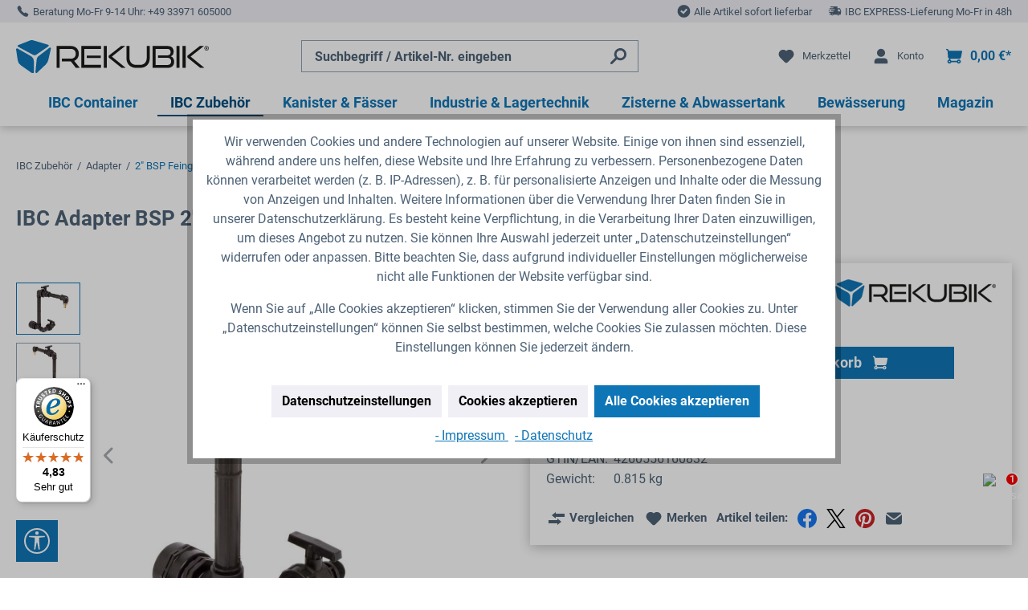

--- FILE ---
content_type: text/html; charset=UTF-8
request_url: https://www.rekubik.de/ibc-zubehoer/adapter/2-bsp-feingewinde/ibc-adapter-bsp-2-1-kugelhahn-schwanenhals-ablasshahn
body_size: 91710
content:


<!DOCTYPE html>

<html lang="de-DE"
      itemscope="itemscope"
      itemtype="https://schema.org/WebPage">

        
                            
    <head>
        
                                    <meta charset="utf-8">
            
                            <meta name="viewport"
                      content="width=device-width, initial-scale=1, shrink-to-fit=no">
            
                            <meta name="author"
                      content="">
                <meta name="robots"
                      content="index,follow">
                <meta name="revisit-after"
                      content="15 days">
                <meta name="keywords"
                      content="Auslauf, Ablass, Auslauftülle, Grobgewinde, DN50, Wassertank, 1000l Wassertank, Zisterne, Wassertank, IBC Wassertank, Regentonne, IBC Container, Regenwassertank">
                <meta name="description"
                      content="Das Set ist passend für einen IBC Container Auslasshahn mit BSP 2&#039;&#039; DN50 (59 4mm) langes Feingewinde*.,
IBC Adapter BSP 2&#039;&#039; DN50 (59 4mm) langes Feingewinde mit EPDM Dichtung auf 1Zoll Außengewinde Schwanenhals Kugelhahn mit 3/4 Zoll Messing Schlauchtülle">
            
                    
                        <meta property="og:type" content="product"/>
        
                    <meta property="og:site_name" content="REKUBIK GmbH"/>
        
                    <meta property="og:url" content="https://www.rekubik.de/ibc-zubehoer/adapter/2-bsp-feingewinde/ibc-adapter-bsp-2-1-kugelhahn-schwanenhals-ablasshahn"/>
        
                                    <meta property="og:title" content="IBC Adapter BSP 2&quot; - 1&quot; Kugelhahn Schwanenhals + Ablasshahn | REKUBIK GmbH"/>
                    
                                    <meta property="og:description" content="Das Set ist passend für einen IBC Container Auslasshahn mit BSP 2&#039;&#039; DN50 (59 4mm) langes Feingewinde*.,
IBC Adapter BSP 2&#039;&#039; DN50 (59 4mm) langes Feingewinde mit EPDM Dichtung auf 1Zoll Außengewinde Schwanenhals Kugelhahn mit 3/4 Zoll Messing Schlauchtülle"/>
                    
                                    <meta property="og:image" content="https://www.rekubik.de/media/87/ac/fa/1713171514/ibc-adapter-bsp-2-1-kugelhahn-schwanenhals-ablasshahn-1.jpg?ts=1739876941"/>
                    
                                    <meta property="product:brand" content="REKUBIK"/>
                    
                                                            
            <meta property="product:price:amount"
                  content="29.99"/>
            <meta property="product:price:currency"
                  content="EUR"/>
        
                    <meta property="product:product_link" content="https://www.rekubik.de/ibc-zubehoer/adapter/2-bsp-feingewinde/ibc-adapter-bsp-2-1-kugelhahn-schwanenhals-ablasshahn"/>
        
                    <meta name="twitter:card" content="product"/>
        
                    <meta name="twitter:site" content="REKUBIK GmbH"/>
        
                                    <meta property="twitter:title" content="IBC Adapter BSP 2&quot; - 1&quot; Kugelhahn Schwanenhals + Ablasshahn | REKUBIK GmbH"/>
                    
                                    <meta property="twitter:description" content="Das Set ist passend für einen IBC Container Auslasshahn mit BSP 2&#039;&#039; DN50 (59 4mm) langes Feingewinde*.,
IBC Adapter BSP 2&#039;&#039; DN50 (59 4mm) langes Feingewinde mit EPDM Dichtung auf 1Zoll Außengewinde Schwanenhals Kugelhahn mit 3/4 Zoll Messing Schlauchtülle"/>
                    
                                    <meta property="twitter:image" content="https://www.rekubik.de/media/87/ac/fa/1713171514/ibc-adapter-bsp-2-1-kugelhahn-schwanenhals-ablasshahn-1.jpg?ts=1739876941"/>
                        
                            <meta itemprop="copyrightHolder"
                      content="REKUBIK GmbH">
                <meta itemprop="copyrightYear"
                      content="">
                <meta itemprop="isFamilyFriendly"
                      content="true">
                <meta itemprop="image"
                      content="https://www.rekubik.de/media/d2/34/aa/1713438624/logo.svg?ts=1737540775">
            
                                            <meta name="theme-color"
                      content="#fff">
                            
                                                

                
            

                    <link rel="icon" type="image/png" sizes="32x32" href="https://www.rekubik.de/theme/018ef0e68fe270fbb1649324e941fa8d/assets/favicon/favicon-32x32.png?1769517840">
        <link rel="icon" type="image/png" sizes="16x16" href="https://www.rekubik.de/theme/018ef0e68fe270fbb1649324e941fa8d/assets/favicon/favicon-16x16.png?1769517840">
    
                <link rel="shortcut icon"
                  href="https://www.rekubik.de/media/06/92/9e/1713438625/favicon.svg?ts=1737540775">
        

                                    <link rel="apple-touch-icon"
                  href="https://www.rekubik.de/media/56/8c/ab/1713438625/share.png?ts=1737540775">
                    

            <link rel="mask-icon"
              href="https://www.rekubik.de/theme/018ef0e68fe270fbb1649324e941fa8d/assets/favicon/safari-pinned-tab.svg?1769517840"
              color=""
        >
    
            
    
    <link rel="canonical" href="https://www.rekubik.de/ibc-zubehoer/adapter/2-bsp-feingewinde/ibc-adapter-bsp-2-1-kugelhahn-schwanenhals-ablasshahn" />

                    <title>IBC Adapter BSP 2&quot; - 1&quot; Kugelhahn Schwanenhals + Ablasshahn | REKUBIK GmbH</title>
    
                                                                                  <link rel="stylesheet"
                      href="https://www.rekubik.de/theme/f64711026bbdee46dd96107dbae50c47/css/all.css?1769517794">
                                    

      
    
                                                                                                                                                                                                                                          

            
        
        <style data-plugin="zenitPlatformNotificationBar">
            
            

        </style>

    


    
    
    
            <style>
            :root {
                --moorl-advanced-search-width: 600px;
            }
        </style>
    
                    
    <script>
        window.features = {"V6_5_0_0":true,"v6.5.0.0":true,"V6_6_0_0":true,"v6.6.0.0":true,"V6_7_0_0":false,"v6.7.0.0":false,"ADDRESS_SELECTION_REWORK":false,"address.selection.rework":false,"DISABLE_VUE_COMPAT":false,"disable.vue.compat":false,"ACCESSIBILITY_TWEAKS":false,"accessibility.tweaks":false,"ADMIN_VITE":false,"admin.vite":false,"TELEMETRY_METRICS":false,"telemetry.metrics":false,"PERFORMANCE_TWEAKS":false,"performance.tweaks":false,"CACHE_REWORK":false,"cache.rework":false};
    </script>
        
                            <!-- WbmTagManagerAnalytics Head Snippet Start -->
                                    
                <script>
            window.dataLayer = window.dataLayer || [];
            function gtag() { dataLayer.push(arguments); }
            gtag('consent', 'default', {
                'ad_user_data': 'denied',
                'ad_storage': 'denied',
                'ad_personalization': 'denied',
                'analytics_storage': 'denied'
            });
        </script>
    

    <!-- Shopware Analytics -->
    <script>
        window.shopwareAnalytics = {
            trackingId: '6aea5b037dd07a3193af248f30a1b888',
            merchantConsent: true,
            debug: false,
            storefrontController: 'Product',
            storefrontAction: 'index',
            storefrontRoute: 'frontend.detail.page',
            storefrontCmsPageType:  'product_detail' ,
        };
    </script>
    <!-- End Shopware Analytics -->
        

            <script id="wbmTagMangerDefine" type="text/javascript">
            let gtmIsTrackingProductClicks = Boolean(1),
                gtmIsTrackingAddToWishlistClicks = Boolean(1),
                gtmContainerId = 'GTM-MTT7BCHX',
                hasSWConsentSupport = Boolean(1);
            window.wbmScriptIsSet = false;
            window.dataLayer = window.dataLayer || [];
            window.dataLayer.push({"event":"user","id":null});
        </script>

        <script id="wbmTagMangerDataLayer" type="text/javascript">
            window.dataLayer.push({ ecommerce: null });
            window.dataLayer.push({"google_tag_params":{"ecomm_prodid":"RK20076","ecomm_pagetype":"product"}});

            
                

            
            let onEventDataLayer = JSON.parse('{"event":"view_item","ecommerce":{"value":29.99,"items":[{"item_category":"2&quot; BSP Feingewinde","price":29.99,"item_brand":"REKUBIK","item_id":"RK20076","item_name":"IBC Adapter BSP 2&quot; - 1&quot; Kugelhahn Schwanenhals + Ablasshahn","item_variant":""}],"currency":"EUR"}}');
                    </script>    
                        <script id="wbmTagManger" type="text/javascript" >
                function getCookie(name) {
                    var cookieMatch = document.cookie.match(name + '=(.*?)(;|$)');
                    return cookieMatch && decodeURI(cookieMatch[1]);
                }

                let gtmCookieSet = getCookie('wbm-tagmanager-enabled');
                
                let googleTag = function(w,d,s,l,i){w[l]=w[l]||[];w[l].push({'gtm.start':new Date().getTime(),event:'gtm.js'});var f=d.getElementsByTagName(s)[0],j=d.createElement(s),dl=l!='dataLayer'?'&l='+l:'';j.async=true;j.src='https://www.googletagmanager.com/gtm.js?id='+i+dl+'';f.parentNode.insertBefore(j,f);};
                

                if (hasSWConsentSupport && gtmCookieSet === null) {
                    window.wbmGoogleTagmanagerId = gtmContainerId;
                    window.wbmScriptIsSet = false;
                    window.googleTag = googleTag;
                } else {
                    window.wbmScriptIsSet = true;
                    googleTag(window, document, 'script', 'dataLayer', gtmContainerId);
                    googleTag = null;

                    window.dataLayer = window.dataLayer || [];
                    function gtag() { dataLayer.push(arguments); }

                    if (hasSWConsentSupport) {
                        (() => {
                            const analyticsStorageEnabled = document.cookie.split(';').some((item) => item.trim().includes('google-analytics-enabled=1'));
                            const adsEnabled = document.cookie.split(';').some((item) => item.trim().includes('google-ads-enabled=1'));

                            gtag('consent', 'update', {
                                'ad_storage': adsEnabled ? 'granted' : 'denied',
                                'ad_user_data': adsEnabled ? 'granted' : 'denied',
                                'ad_personalization': adsEnabled ? 'granted' : 'denied',
                                'analytics_storage': analyticsStorageEnabled ? 'granted' : 'denied'
                            });
                        })();
                    }
                }

                
            </script><!-- WbmTagManagerAnalytics Head Snippet End -->
            
    


                                                                                                                                                                                                
    <!-- added by Trusted Shops app: Start -->
    <script src="https://integrations.etrusted.com/applications/widget.js/v2" async defer></script>
    <!-- End -->
                        
                            
            <script type="text/javascript"
                                src='https://www.google.com/recaptcha/api.js?render=6Ld9XTEpAAAAACIENul6ggDPCbCoa4JuhAU6fAQu'
                defer></script>
        <script>
                                        window.googleReCaptchaV3Active = true;
                    </script>
            
                    

                                                                                        
                                                                                                        
                                                                                                        
                                                                                                        
                                                                                                        
                                                                                                        
                                                                                                        
                                                                                                        
                                                                                                        
                                                                                                        
                                                                                                        
                                                                                                        
                                                                                                        
                                                                                                        
                                                                                                        
                                                                                                                                                        
                                                                                                        
                                                                                                        
                                                                                                                                                        
                                                                                                        
                                                                                                        
                                                                                                                                                        
                                                                                                                                                        
                                                                                                        
                                                                                                        
                                                                                                                                                        
                                                                                                        
                                                                                                                                                        
                                                                                                        
                                                                                                        
                                                                                                        
                                                                                                                                                        
                                                                                                                                                        
                                                                                                                                                        
                                                                                                                                                        
                                                                                                                                                        
                                                                                                                                                        
                                                                                                                                                        
                                                                                    
                                    <script>
                    window.useDefaultCookieConsent = true;
                </script>
                    
                                        <script>
                window.activeNavigationId = '018ee0f1530a73dfa0015414e8ccd472';
                window.router = {
                    'frontend.cart.offcanvas': '/checkout/offcanvas',
                    'frontend.cookie.offcanvas': '/cookie/offcanvas',
                    'frontend.checkout.finish.page': '/checkout/finish',
                    'frontend.checkout.info': '/widgets/checkout/info',
                    'frontend.menu.offcanvas': '/widgets/menu/offcanvas',
                    'frontend.cms.page': '/widgets/cms',
                    'frontend.cms.navigation.page': '/widgets/cms/navigation',
                    'frontend.account.addressbook': '/widgets/account/address-book',
                    'frontend.country.country-data': '/country/country-state-data',
                    'frontend.app-system.generate-token': '/app-system/Placeholder/generate-token',
                    };
                window.salesChannelId = '018ee0f171d673048c7e791550b31719';
            </script>
        

    <script>
                        window.config = {};
        window.csrfToken = {};
        window.smComparedProducts = [];
        window.config.maxCompareListNumber = 4;
        window.config.maximumNumberCompareProductsText = 'Sie können nur 4 Produkte zum Vergleich auswählen.';
        window.router['frontend.compare.offcanvas'] = '/compare/offcanvas';
        window.router['frontend.compare.content'] = '/compare/content';
        window.router['frontend.compare.get-compared-products'] = '/compare/compared-products';
        window.router['frontend.compare.post-compared-product'] = '/compare/compared-products';
        window.router['frontend.compare.delete-compared-product'] = '/compare/compared-products';
        window.router['frontend.compare.delete-all-compared-products'] = '/compare/all-compared-products';
    </script>


    <script>
        window.router['frontend.shopware_analytics.customer.data'] = '/storefront/script/shopware-analytics-customer'
    </script>

                                <script>
                
                window.breakpoints = {"xs":0,"sm":576,"md":768,"lg":992,"xl":1200,"xxl":1400};
            </script>
        
                                    <script>
                    window.customerLoggedInState = 0;

                    window.wishlistEnabled = 1;
                </script>
                    
                                <script src="https://www.rekubik.de/bundles/maxiavariantstable6/storefront/js/jquery-3.5.1.slim.min.js?1769517789"></script>

    
                            <script>
                window.themeAssetsPublicPath = 'https://www.rekubik.de/theme/018ef0e68fe270fbb1649324e941fa8d/assets/';
            </script>
        
                        
    <script>
        window.validationMessages = {"required":"Die Eingabe darf nicht leer sein.","email":"Ung\u00fcltige E-Mail-Adresse. Die E-Mail ben\u00f6tigt das Format \"nutzer@beispiel.de\".","confirmation":"Ihre Eingaben sind nicht identisch.","minLength":"Die Eingabe ist zu kurz."};
    </script>
        
        
                        

                                                    
            <script src="https://www.rekubik.de/bundles/rekubik/storefront/js/bootstrap-table-fixed-columns.min.js?1769517789"></script>
                
                                                    <script>
                        window.themeJsPublicPath = 'https://www.rekubik.de/theme/f64711026bbdee46dd96107dbae50c47/js/';
                    </script>
                                            <script type="text/javascript" src="https://www.rekubik.de/theme/f64711026bbdee46dd96107dbae50c47/js/storefront/storefront.js?1769517794" defer></script>
                                            <script type="text/javascript" src="https://www.rekubik.de/theme/f64711026bbdee46dd96107dbae50c47/js/solid-advanced-slider-elements/solid-advanced-slider-elements.js?1769517794" defer></script>
                                            <script type="text/javascript" src="https://www.rekubik.de/theme/f64711026bbdee46dd96107dbae50c47/js/cob-password-visibility/cob-password-visibility.js?1769517794" defer></script>
                                            <script type="text/javascript" src="https://www.rekubik.de/theme/f64711026bbdee46dd96107dbae50c47/js/prems-one-page-checkout6/prems-one-page-checkout6.js?1769517794" defer></script>
                                            <script type="text/javascript" src="https://www.rekubik.de/theme/f64711026bbdee46dd96107dbae50c47/js/tonur-packstation6/tonur-packstation6.js?1769517794" defer></script>
                                            <script type="text/javascript" src="https://www.rekubik.de/theme/f64711026bbdee46dd96107dbae50c47/js/acris-cookie-consent-c-s/acris-cookie-consent-c-s.js?1769517794" defer></script>
                                            <script type="text/javascript" src="https://www.rekubik.de/theme/f64711026bbdee46dd96107dbae50c47/js/unzer-payment6/unzer-payment6.js?1769517794" defer></script>
                                            <script type="text/javascript" src="https://www.rekubik.de/theme/f64711026bbdee46dd96107dbae50c47/js/zenit-platform-notification-bar/zenit-platform-notification-bar.js?1769517794" defer></script>
                                            <script type="text/javascript" src="https://www.rekubik.de/theme/f64711026bbdee46dd96107dbae50c47/js/prems-individual-offer6/prems-individual-offer6.js?1769517794" defer></script>
                                            <script type="text/javascript" src="https://www.rekubik.de/theme/f64711026bbdee46dd96107dbae50c47/js/kplngi-product-share/kplngi-product-share.js?1769517794" defer></script>
                                            <script type="text/javascript" src="https://www.rekubik.de/theme/f64711026bbdee46dd96107dbae50c47/js/wolf-platform-graphic-menu/wolf-platform-graphic-menu.js?1769517794" defer></script>
                                            <script type="text/javascript" src="https://www.rekubik.de/theme/f64711026bbdee46dd96107dbae50c47/js/cbax-modul-analytics/cbax-modul-analytics.js?1769517794" defer></script>
                                            <script type="text/javascript" src="https://www.rekubik.de/theme/f64711026bbdee46dd96107dbae50c47/js/maxia-variants-table6/maxia-variants-table6.js?1769517794" defer></script>
                                            <script type="text/javascript" src="https://www.rekubik.de/theme/f64711026bbdee46dd96107dbae50c47/js/arboro-product-signs/arboro-product-signs.js?1769517794" defer></script>
                                            <script type="text/javascript" src="https://www.rekubik.de/theme/f64711026bbdee46dd96107dbae50c47/js/moorl-foundation/moorl-foundation.js?1769517794" defer></script>
                                            <script type="text/javascript" src="https://www.rekubik.de/theme/f64711026bbdee46dd96107dbae50c47/js/moorl-forms/moorl-forms.js?1769517794" defer></script>
                                            <script type="text/javascript" src="https://www.rekubik.de/theme/f64711026bbdee46dd96107dbae50c47/js/shopm-product-comparison/shopm-product-comparison.js?1769517794" defer></script>
                                            <script type="text/javascript" src="https://www.rekubik.de/theme/f64711026bbdee46dd96107dbae50c47/js/acris-product-downloads-c-s/acris-product-downloads-c-s.js?1769517794" defer></script>
                                            <script type="text/javascript" src="https://www.rekubik.de/theme/f64711026bbdee46dd96107dbae50c47/js/swkweb-product-box-quick-buy/swkweb-product-box-quick-buy.js?1769517794" defer></script>
                                            <script type="text/javascript" src="https://www.rekubik.de/theme/f64711026bbdee46dd96107dbae50c47/js/pickware-dhl/pickware-dhl.js?1769517794" defer></script>
                                            <script type="text/javascript" src="https://www.rekubik.de/theme/f64711026bbdee46dd96107dbae50c47/js/pickware-shipping-bundle/pickware-shipping-bundle.js?1769517794" defer></script>
                                            <script type="text/javascript" src="https://www.rekubik.de/theme/f64711026bbdee46dd96107dbae50c47/js/wbm-tag-manager-analytics/wbm-tag-manager-analytics.js?1769517794" defer></script>
                                            <script type="text/javascript" src="https://www.rekubik.de/theme/f64711026bbdee46dd96107dbae50c47/js/netzp-shopmanager6/netzp-shopmanager6.js?1769517794" defer></script>
                                            <script type="text/javascript" src="https://www.rekubik.de/theme/f64711026bbdee46dd96107dbae50c47/js/swag-amazon-pay/swag-amazon-pay.js?1769517794" defer></script>
                                            <script type="text/javascript" src="https://www.rekubik.de/theme/f64711026bbdee46dd96107dbae50c47/js/proxa-auto-complete-s-w6/proxa-auto-complete-s-w6.js?1769517794" defer></script>
                                            <script type="text/javascript" src="https://www.rekubik.de/theme/f64711026bbdee46dd96107dbae50c47/js/scha1-video-image-slider/scha1-video-image-slider.js?1769517794" defer></script>
                                            <script type="text/javascript" src="https://www.rekubik.de/theme/f64711026bbdee46dd96107dbae50c47/js/pluszwei-back-in-stock-reminder/pluszwei-back-in-stock-reminder.js?1769517794" defer></script>
                                            <script type="text/javascript" src="https://www.rekubik.de/theme/f64711026bbdee46dd96107dbae50c47/js/diga-product-quick-edit/diga-product-quick-edit.js?1769517794" defer></script>
                                            <script type="text/javascript" src="https://www.rekubik.de/theme/f64711026bbdee46dd96107dbae50c47/js/swag-analytics/swag-analytics.js?1769517794" defer></script>
                                            <script type="text/javascript" src="https://www.rekubik.de/theme/f64711026bbdee46dd96107dbae50c47/js/trusted-shops-easy-integration-s6/trusted-shops-easy-integration-s6.js?1769517794" defer></script>
                                            <script type="text/javascript" src="https://www.rekubik.de/theme/f64711026bbdee46dd96107dbae50c47/js/tcinn-a11y-toolbar-app/tcinn-a11y-toolbar-app.js?1769517794" defer></script>
                                            <script type="text/javascript" src="https://www.rekubik.de/theme/f64711026bbdee46dd96107dbae50c47/js/rekubik/rekubik.js?1769517794" defer></script>
                                                        


    
        
        
        
        
    
        
                            

                                
    <script>
        window.mollie_javascript_use_shopware = '0'
    </script>

            <script type="text/javascript" src="https://www.rekubik.de/bundles/molliepayments/mollie-payments.js?1769517789" defer></script>
    

    </head>

        
                                                                                                                                                                                                
    <!-- added by Trusted Shops app: Start -->
    <script src="https://integrations.etrusted.com/applications/widget.js/v2" async defer></script>
    <!-- End -->
                        
        
        <body class="    passwordMaskBodyBlackOutline is-ctl-product is-act-index 
    ">

            
                
    
    
            <div id="page-top" class="skip-to-content bg-primary-subtle text-primary-emphasis overflow-hidden" tabindex="-1">
            <div class="container skip-to-content-container d-flex justify-content-center visually-hidden-focusable">
                                                                                        <a href="#content-main" class="skip-to-content-link d-inline-flex text-decoration-underline m-1 p-2 fw-bold gap-2">
                                Zum Hauptinhalt springen
                            </a>
                                            
                                                                        <a href="#header-main-search-input" class="skip-to-content-link d-inline-flex text-decoration-underline m-1 p-2 fw-bold gap-2 d-none d-sm-block">
                                Zur Suche springen
                            </a>
                                            
                                                                        <a href="#main-navigation-menu" class="skip-to-content-link d-inline-flex text-decoration-underline m-1 p-2 fw-bold gap-2 d-none d-lg-block">
                                Zur Hauptnavigation springen
                            </a>
                                                                        </div>
        </div>
        
    
        
        
            
        
    
                                    <noscript>
                <iframe src="https://www.googletagmanager.com/ns.html?id=GTM-MTT7BCHX"
                        height="0"
                        width="0"
                        style="display:none;visibility:hidden"
                        title="Google Tagmanager">

                </iframe>
            </noscript>
            
                                                                                            
                                                                                                        
                                                                                                        
                                                                                                        
                                                                                                        
                                                                                                        
                                                                                                        
                                                                                                        
                                                                                                        
                                                                                                        
                                                                                                        
                                                                                                        
                                                                                                        
                                                                                                        
                                                                                                        
                                                                                                                                                        
                                                                                                        
                                                                                                        
                                                                                                                                                        
                                                                                                        
                                                                                                        
                                                                                                                                                        
                                                                                                                                                        
                                                                                                        
                                                                                                        
                                                                                                                                                        
                                                                                                        
                                                                                                                                                        
                                                                                                        
                                                                                                        
                                                                                                        
                                                                                                                                                        
                                                                                                                                                        
                                                                                                                                                        
                                                                                                                                                        
                                                                                                                                                        
                                                                                                                                                        
                                                                                                                                                        
                                                                                    
                <noscript class="noscript-main">
                
    <div role="alert"
         aria-live="polite"
                  class="alert alert-info alert-has-icon">
                                                                                        
        <span class="icon icon-info">
                        <svg xmlns="http://www.w3.org/2000/svg" xmlns:xlink="http://www.w3.org/1999/xlink" width="24" height="24" viewBox="0 0 24 24"><defs><path d="M12 7c.5523 0 1 .4477 1 1s-.4477 1-1 1-1-.4477-1-1 .4477-1 1-1zm1 9c0 .5523-.4477 1-1 1s-1-.4477-1-1v-5c0-.5523.4477-1 1-1s1 .4477 1 1v5zm11-4c0 6.6274-5.3726 12-12 12S0 18.6274 0 12 5.3726 0 12 0s12 5.3726 12 12zM12 2C6.4772 2 2 6.4772 2 12s4.4772 10 10 10 10-4.4772 10-10S17.5228 2 12 2z" id="icons-default-info" /></defs><use xlink:href="#icons-default-info" fill="#758CA3" fill-rule="evenodd" /></svg>
        </span>                                                    
                    <div class="alert-content-container">
                                                    
                                                            <div class="alert-content">                                                    Um unseren Shop in vollem Umfang nutzen zu können, empfehlen wir Ihnen Javascript in Ihrem Browser zu aktivieren.
                                                                </div>                

                    
    
                                                                </div>
            </div>
            </noscript>
        


                                                
    
                <header class="header-main">
                                                            
    <div class="top-bar">
        <div class="container row top-bar-info">
            <div class="col-auto top-bar-col top-bar-col-contact">
                
        <span class="icon icon-default icon-default-phone">
                        <svg width="24" height="24" viewBox="0 0 24 24" fill="none" xmlns="http://www.w3.org/2000/svg">
    <g clip-path="url(#clip0_236_4868)">
        <path fill-rule="evenodd" clip-rule="evenodd" d="M8.21423 15.7808C11.4467 19.0126 13.8863 20.531 15.7022 21.1808C17.5602 21.8457 18.7306 21.5881 19.3425 21.3818C19.6922 21.264 19.9648 21.0261 20.1582 20.8192C20.3623 20.601 20.5449 20.3442 20.7026 20.0923C21.0187 19.5876 21.2882 19.0158 21.4709 18.5946C21.8165 17.798 21.482 16.9162 20.7835 16.4971L17.4158 14.4765C16.7407 14.0714 15.8766 14.1778 15.3199 14.7345L14.6917 15.3627C14.0465 15.0383 12.7826 14.2827 11.2456 12.746C9.70898 11.209 8.95336 9.94519 8.62899 9.2999L9.25713 8.67177C9.81383 8.11506 9.92021 7.25091 9.51515 6.57581L7.49454 3.20812C7.07547 2.50967 6.19366 2.17517 5.39705 2.52077C4.97586 2.7035 4.40405 2.97297 3.89937 3.28901C3.64744 3.44677 3.39068 3.6294 3.17245 3.8334C2.96552 4.02686 2.72768 4.29946 2.60981 4.64914C2.40353 5.26108 2.14596 6.43144 2.81085 8.28943C3.46067 10.1053 4.97901 12.5449 8.21089 15.7774L8.21423 15.7808Z" fill="black"/>
    </g>
    <defs>
        <clipPath id="clip0_236_4868">
            <rect width="24" height="24" fill="white"/>
        </clipPath>
    </defs>
</svg>

        </span>                <span class="free-consultation">
                    Beratung Mo-Fr 9-14 Uhr:&nbsp;
                </span>
                <a href="tel:+4933971605000">+49 33971 605000</a>
            </div>
            <div class="usp">
                <div class="col-auto top-bar-col trusted">
                    
        <span class="icon icon-default icon-default-trusted">
                        <svg width="20" height="20" viewBox="0 0 20 20" fill="none" xmlns="http://www.w3.org/2000/svg" xmlns:xlink="http://www.w3.org/1999/xlink">
<rect width="20" height="20" fill="url(#pattern0_416_6640)"/>
<defs>
<pattern id="pattern0_416_6640" patternContentUnits="objectBoundingBox" width="1" height="1">
<use xlink:href="#image0_416_6640" transform="scale(0.0125)"/>
</pattern>
<image id="image0_416_6640" width="80" height="80" xlink:href="[data-uri]"/>
</defs>
</svg>
        </span>                    <span>
                        <a href='https://www.trustedshops.de/bewertung/info_X2526E4D32391EB961FC961A698469460.html' target='_blank' rel='norefferer noreferrer'>4.8/5.0 Sterne bei Trusted Shops</a>
                    </span>
                </div>
                <div class="col-auto top-bar-col trade">
                    
        <span class="icon icon-default icon-default-trade">
                        <svg width="18" height="18" viewBox="0 0 18 18" fill="none" xmlns="http://www.w3.org/2000/svg">
<path d="M16.7797 0.666504H1.2203L0.666687 6.12923C0.666687 7.27982 1.59943 8.21256 2.75002 8.21256C3.90061 8.21256 4.83335 7.27982 4.83335 6.12923C4.83335 7.27982 5.7661 8.21256 6.91669 8.21256C8.06727 8.21256 9.00002 7.27982 9.00002 6.12923C9.00002 7.27982 9.93277 8.21256 11.0834 8.21256C12.2339 8.21256 13.1667 7.27982 13.1667 6.12923C13.1667 7.27982 14.0994 8.21256 15.25 8.21256C16.4006 8.21256 17.3334 7.27982 17.3334 6.12923L16.7797 0.666504Z" fill="#4D6276"/>
<path d="M15.2501 9.29958C14.4534 9.29958 13.7243 9.00407 13.1667 8.51709C12.6092 9.0041 11.8801 9.29958 11.0834 9.29958C10.2867 9.29958 9.55762 9.00407 9.00007 8.51709C8.44252 9.0041 7.71345 9.29958 6.91674 9.29958C6.12002 9.29958 5.39095 9.00407 4.8334 8.51709C4.27585 9.0041 3.54678 9.29958 2.75007 9.29958C2.20948 9.29958 1.70017 9.16344 1.25433 8.92389V17.3333H3.4085V10.956H7.05502V17.3333H16.7458V8.92389C16.3 9.16344 15.7907 9.29958 15.2501 9.29958ZM14.5916 14.6856H9.37455V10.956H14.5916V14.6856H14.5916Z" fill="#4D6276"/>
</svg>
        </span>                    <span>
                        Fachhandel für IBC Zubehör & Systeme
                    </span>
                </div>
                <div class="col-auto top-bar-col delivery">
                    
        <span class="icon icon-default icon-default-delivery">
                        <svg width="18" height="18" viewBox="0 0 18 18" fill="none" xmlns="http://www.w3.org/2000/svg">
<path d="M8.99996 0.666504C4.39996 0.666504 0.666626 4.39984 0.666626 8.99984C0.666626 13.5998 4.39996 17.3332 8.99996 17.3332C13.6 17.3332 17.3333 13.5998 17.3333 8.99984C17.3333 4.39984 13.6 0.666504 8.99996 0.666504ZM8.56107 12.7665L4.39996 9.29984L5.82224 7.58873L8.32774 9.67762L12.0555 5.48317L13.7222 6.96095L8.56107 12.7665Z" fill="#4D6276"/>
</svg>
        </span>                    <span>
                        Alle Artikel sofort lieferbar
                    </span>
                </div>
                <div class="col-auto top-bar-col express">
                    
        <span class="icon icon-default icon-default-express">
                        <svg width="18" height="13" viewBox="0 0 18 13" fill="none" xmlns="http://www.w3.org/2000/svg">
<path d="M17.2851 5.88264L15.9692 2.90549C15.9231 2.7999 15.8474 2.70995 15.7513 2.64654C15.6551 2.58313 15.5426 2.54898 15.4274 2.54823H12.2418L12.4324 0.827432C12.4417 0.743897 12.4333 0.659323 12.4077 0.579274C12.382 0.499225 12.3397 0.425516 12.2835 0.362996C12.2278 0.301314 12.1599 0.251966 12.084 0.218125C12.0081 0.184284 11.926 0.1667 11.8429 0.166504H3.64381C3.48589 0.166504 3.33444 0.229237 3.22277 0.340902C3.11111 0.452567 3.04838 0.604017 3.04838 0.761935C3.04838 0.919853 3.11111 1.0713 3.22277 1.18297C3.33444 1.29463 3.48589 1.35737 3.64381 1.35737H6.62096C6.77888 1.35737 6.93033 1.4201 7.04199 1.53176C7.15366 1.64343 7.21639 1.79488 7.21639 1.9528C7.21639 2.11071 7.15366 2.26216 7.04199 2.37383C6.93033 2.48549 6.77888 2.54823 6.62096 2.54823H2.45295C2.29503 2.54823 2.14358 2.61096 2.03191 2.72262C1.92025 2.83429 1.85752 2.98574 1.85752 3.14366C1.85752 3.30158 1.92025 3.45303 2.03191 3.56469C2.14358 3.67636 2.29503 3.73909 2.45295 3.73909H8.40725C8.56517 3.73909 8.71662 3.80182 8.82829 3.91349C8.93995 4.02515 9.00268 4.1766 9.00268 4.33452C9.00268 4.49244 8.93995 4.64389 8.82829 4.75555C8.71662 4.86722 8.56517 4.92995 8.40725 4.92995H4.23924C4.08132 4.92995 3.92987 4.99268 3.81821 5.10435C3.70654 5.21601 3.64381 5.36746 3.64381 5.52538C3.64381 5.6833 3.70654 5.83475 3.81821 5.94641C3.92987 6.05808 4.08132 6.12081 4.23924 6.12081H6.62096C6.77888 6.12081 6.93033 6.18354 7.04199 6.29521C7.15366 6.40687 7.21639 6.55832 7.21639 6.71624C7.21639 6.87416 7.15366 7.02561 7.04199 7.13727C6.93033 7.24894 6.77888 7.31167 6.62096 7.31167H1.85752C1.6996 7.31167 1.54815 7.3744 1.43648 7.48607C1.32482 7.59773 1.26208 7.74918 1.26208 7.9071C1.26208 8.06502 1.32482 8.21647 1.43648 8.32814C1.54815 8.4398 1.6996 8.50253 1.85752 8.50253H3.04838C3.20629 8.50253 3.35774 8.56527 3.46941 8.67693C3.58107 8.7886 3.64381 8.94005 3.64381 9.09796C3.64381 9.25588 3.58107 9.40733 3.46941 9.519C3.35774 9.63066 3.20629 9.69339 3.04838 9.69339H2.45295C2.29503 9.69339 2.14358 9.75613 2.03191 9.86779C1.92025 9.97946 1.85752 10.1309 1.85752 10.2888C1.85752 10.4467 1.92025 10.5982 2.03191 10.7099C2.14358 10.8215 2.29503 10.8843 2.45295 10.8843H4.14992C4.21422 11.1354 4.33659 11.3679 4.50718 11.563C4.65174 11.7247 4.82888 11.8539 5.02695 11.9421C5.22501 12.0304 5.43952 12.0757 5.65636 12.0751C6.0233 12.0646 6.37896 11.946 6.67874 11.7342C6.97852 11.5223 7.20906 11.2266 7.34143 10.8843H11.8905C11.9548 11.1354 12.0772 11.3679 12.2478 11.563C12.3923 11.7247 12.5695 11.8539 12.7675 11.9421C12.9656 12.0304 13.1801 12.0757 13.397 12.0751C13.7639 12.0646 14.1196 11.946 14.4193 11.7342C14.7191 11.5223 14.9497 11.2266 15.082 10.8843H16.2729C16.4201 10.8851 16.5624 10.8315 16.6724 10.7336C16.7823 10.6358 16.8521 10.5006 16.8683 10.3543L17.3268 6.18631C17.3431 6.08319 17.3286 5.97755 17.2851 5.88264ZM5.65636 10.8843C5.60699 10.8864 5.55777 10.8773 5.5124 10.8577C5.46703 10.8381 5.42668 10.8085 5.39437 10.7711C5.34763 10.7133 5.31344 10.6464 5.29396 10.5746C5.27448 10.5029 5.27015 10.4278 5.28124 10.3543C5.29645 10.1871 5.36863 10.0303 5.48569 9.90994C5.60276 9.78963 5.75761 9.71318 5.92431 9.69339C5.97368 9.69126 6.0229 9.70033 6.06827 9.71992C6.11364 9.73952 6.15399 9.76912 6.1863 9.80653C6.23304 9.86435 6.26723 9.93127 6.28671 10.003C6.30619 10.0748 6.31052 10.1498 6.29943 10.2233C6.28422 10.3905 6.21204 10.5474 6.09498 10.6677C5.97791 10.788 5.82306 10.8645 5.65636 10.8843ZM13.397 10.8843C13.3476 10.8864 13.2984 10.8773 13.253 10.8577C13.2076 10.8381 13.1673 10.8085 13.135 10.7711C13.0882 10.7133 13.054 10.6464 13.0346 10.5746C13.0151 10.5029 13.0107 10.4278 13.0218 10.3543C13.037 10.1871 13.1092 10.0303 13.2263 9.90994C13.3434 9.78963 13.4982 9.71318 13.6649 9.69339C13.7143 9.69126 13.7635 9.70033 13.8089 9.71992C13.8542 9.73952 13.8946 9.76912 13.9269 9.80653C13.9736 9.86435 14.0078 9.93127 14.0273 10.003C14.0468 10.0748 14.0511 10.1498 14.04 10.2233C14.0248 10.3905 13.9526 10.5474 13.8356 10.6677C13.7185 10.788 13.5637 10.8645 13.397 10.8843ZM16.0764 6.71624H13.4446C13.3615 6.71604 13.2794 6.69846 13.2035 6.66462C13.1276 6.63078 13.0596 6.58143 13.004 6.51975C12.9478 6.45723 12.9055 6.38352 12.8798 6.30347C12.8542 6.22342 12.8457 6.13885 12.8551 6.05531L13.0516 4.26902C13.0692 4.12379 13.1396 3.9901 13.2494 3.89346C13.3592 3.79682 13.5008 3.74399 13.647 3.74504H15.0344L16.1479 6.21608L16.0764 6.71624Z" fill="#4D6276"/>
<path d="M1.85749 6.12104C2.01541 6.12104 2.16686 6.0583 2.27852 5.94664C2.39019 5.83497 2.45292 5.68352 2.45292 5.52561C2.45292 5.36769 2.39019 5.21624 2.27852 5.10457C2.16686 4.99291 2.01541 4.93018 1.85749 4.93018H1.26206C1.10414 4.93018 0.952688 4.99291 0.841024 5.10457C0.729359 5.21624 0.666626 5.36769 0.666626 5.52561C0.666626 5.68352 0.729359 5.83497 0.841024 5.94664C0.952688 6.0583 1.10414 6.12104 1.26206 6.12104H1.85749Z" fill="#4D6276"/>
</svg>
        </span>                    <span>
                        IBC EXPRESS-Lieferung Mo-Fr in 48h
                    </span>
                </div>
            </div>
        </div>
    </div>
    
                            <div class="container">
                                
            
            <div class="row align-items-center header-row">
                            <div class="col-12 col-lg-auto header-logo-col pb-sm-2 my-3 m-lg-0">
                        <div class="header-logo-main text-center">
                                <a class="header-logo-main-link"
               href="/"
               title="Zur Startseite gehen">
                                    <picture class="header-logo-picture d-block m-auto">
                                                                            
                                                                            
                                                                                    <img src="https://www.rekubik.de/media/d2/34/aa/1713438624/logo.svg?ts=1737540775"
                                     alt="Zur Startseite gehen"
                                     class="img-fluid header-logo-main-img">
                                                                        </picture>
                            </a>
        
        </div>
                </div>
            
                            <div class="col-12 order-2 col-sm order-sm-1 header-search-col">
                    <div class="row">
                        <div class="col-sm-auto d-none d-sm-block d-lg-none">
                                                            <div class="nav-main-toggle">
                                                                            <button
                                            class="btn nav-main-toggle-btn header-actions-btn"
                                            type="button"
                                            data-off-canvas-menu="true"
                                            aria-label="Menü"
                                        >
                                                                                                
        <span class="icon icon-default icon-default-stack">
                        <svg width="24" height="24" viewBox="0 0 24 24" fill="none" xmlns="http://www.w3.org/2000/svg">
    <g clip-path="url(#clip0_236_4827)">
        <path fill-rule="evenodd" clip-rule="evenodd" d="M3 13C2.44772 13 2 12.5523 2 12C2 11.4477 2.44772 11 3 11H21C21.5523 11 22 11.4477 22 12C22 12.5523 21.5523 13 21 13H3Z" fill="black"/>
        <path fill-rule="evenodd" clip-rule="evenodd" d="M3 6C2.44772 6 2 5.55228 2 5C2 4.44772 2.44772 4 3 4H21C21.5523 4 22 4.44772 22 5C22 5.55228 21.5523 6 21 6H3Z" fill="black"/>
        <path fill-rule="evenodd" clip-rule="evenodd" d="M3 20C2.44772 20 2 19.5523 2 19C2 18.4477 2.44772 18 3 18H21C21.5523 18 22 18.4477 22 19C22 19.5523 21.5523 20 21 20H3Z" fill="black"/>
    </g>
    <defs>
        <clipPath id="clip0_236_4827">
            <rect width="24" height="24" fill="white"/>
        </clipPath>
    </defs>
</svg>

        </span>                                            

                        <span class="nav-main-toggle-label">
            Menü
        </span>
    
                                            </button>
                                                                    </div>
                                                    </div>
                        <div class="col">
                            
    <div class="collapse"
         id="searchCollapse">
        <div class="header-search my-2 m-sm-auto">
                            <div class="form-group">
                                    <form action="/search"
                      method="get"
                      data-search-widget="true"
                      data-search-widget-options="{&quot;searchWidgetMinChars&quot;:2}"
                      data-url="/suggest?search="
                      class="header-search-form">
                                            <div class="input-group">
                                                            <input type="search"
                                       id="header-main-search-input"
                                       name="search"
                                       class="form-control header-search-input"
                                       autocomplete="off"
                                       autocapitalize="off"
                                       placeholder="Suchbegriff / Artikel-Nr. eingeben"
                                       aria-label="Suchbegriff / Artikel-Nr. eingeben"
                                       value=""
                                >
                            
                                <button type="submit"
        class="btn header-search-btn"
        aria-label="Suchen">
        <span class="header-search-icon">
            
        <span class="icon icon-default icon-default-search">
                        <svg width="24" height="24" viewBox="0 0 24 24" fill="none" xmlns="http://www.w3.org/2000/svg">
    <g clip-path="url(#clip0_236_4833)">
        <path fill-rule="evenodd" clip-rule="evenodd" d="M8.07833 13.9014C7.24753 12.681 6.7619 11.2067 6.7619 9.61905C6.7619 5.41116 10.1731 2 14.381 2C18.5888 2 22 5.41116 22 9.61905C22 13.8269 18.5888 17.2381 14.381 17.2381C12.7933 17.2381 11.319 16.7525 10.0986 15.9217L4.43872 21.5816C3.88083 22.1395 2.97631 22.1395 2.41842 21.5816C1.86053 21.0237 1.86053 20.1192 2.41842 19.5613L8.07833 13.9014ZM14.381 14.381C17.0109 14.381 19.1429 12.249 19.1429 9.61905C19.1429 6.98912 17.0109 4.85714 14.381 4.85714C11.751 4.85714 9.61905 6.98912 9.61905 9.61905C9.61905 12.249 11.751 14.381 14.381 14.381Z" fill="black"/>
    </g>
    <defs>
        <clipPath id="clip0_236_4833">
            <rect width="24" height="24" fill="white"/>
        </clipPath>
    </defs>
</svg>

        </span>        </span>
    </button>

                                                            <button class="btn header-close-btn js-search-close-btn d-none"
                                        type="button"
                                        aria-label="Die Dropdown-Suche schließen">
                                    <span class="header-close-icon">
                                        
        <span class="icon icon-default icon-default-x">
                        <svg width="24" height="24" viewBox="0 0 24 24" fill="none" xmlns="http://www.w3.org/2000/svg">
    <g clip-path="url(#clip0_236_4923)">
        <path fill-rule="evenodd" clip-rule="evenodd" d="M10.4287 12L2.32544 3.89679C1.89152 3.46287 1.89152 2.75935 2.32544 2.32544C2.75935 1.89152 3.46287 1.89152 3.89679 2.32544L12 10.4287L20.1032 2.32544C20.5371 1.89152 21.2406 1.89152 21.6746 2.32544C22.1085 2.75935 22.1085 3.46287 21.6746 3.89679L13.5713 12L21.6746 20.1032C22.1085 20.5371 22.1085 21.2406 21.6746 21.6746C21.2406 22.1085 20.5371 22.1085 20.1032 21.6746L12 13.5713L3.89679 21.6746C3.46287 22.1085 2.75935 22.1085 2.32544 21.6746C1.89152 21.2406 1.89152 20.5371 2.32544 20.1032L10.4287 12Z" fill="black"/>
    </g>
    <defs>
        <clipPath id="clip0_236_4923">
            <rect width="24" height="24" fill="white"/>
        </clipPath>
    </defs>
</svg>

        </span>                                    </span>
                                </button>
                                                    </div>
                                    </form>
            
    
        </div>
            </div>
    </div>
                        </div>
                    </div>
                </div>
            
                            <div class="col-12 order-1 col-sm-auto order-sm-2 header-actions-col">
                    <div class="row g-0">
                                                    <div class="col d-sm-none">
                                <div class="menu-button">
                                                                            <button
                                            class="btn nav-main-toggle-btn header-actions-btn"
                                            type="button"
                                            data-off-canvas-menu="true"
                                            aria-label="Menü"
                                        >
                                                                                                
        <span class="icon icon-default icon-default-stack">
                        <svg width="24" height="24" viewBox="0 0 24 24" fill="none" xmlns="http://www.w3.org/2000/svg">
    <g clip-path="url(#clip0_236_4827)">
        <path fill-rule="evenodd" clip-rule="evenodd" d="M3 13C2.44772 13 2 12.5523 2 12C2 11.4477 2.44772 11 3 11H21C21.5523 11 22 11.4477 22 12C22 12.5523 21.5523 13 21 13H3Z" fill="black"/>
        <path fill-rule="evenodd" clip-rule="evenodd" d="M3 6C2.44772 6 2 5.55228 2 5C2 4.44772 2.44772 4 3 4H21C21.5523 4 22 4.44772 22 5C22 5.55228 21.5523 6 21 6H3Z" fill="black"/>
        <path fill-rule="evenodd" clip-rule="evenodd" d="M3 20C2.44772 20 2 19.5523 2 19C2 18.4477 2.44772 18 3 18H21C21.5523 18 22 18.4477 22 19C22 19.5523 21.5523 20 21 20H3Z" fill="black"/>
    </g>
    <defs>
        <clipPath id="clip0_236_4827">
            <rect width="24" height="24" fill="white"/>
        </clipPath>
    </defs>
</svg>

        </span>                                            

                        <span class="nav-main-toggle-label">
            Menü
        </span>
    
                                            </button>
                                                                    </div>
                            </div>
                        
                            <div class="col-auto">
                        <div class="compare-float" data-compare-float="true" >
            <div class="hide-on-print compare-float-button js-compare-float-button">
        <button class="btn btn-primary header-actions-btn">
                        <span class="compare-float-button-icon">
                                                    
        <span class="icon icon-default icon-default-product-comparison icon-sm">
                        <svg width="24" height="24" viewBox="0 0 24 24" fill="none" xmlns="http://www.w3.org/2000/svg">
<path d="M13.01 14H2V18H13.01V20L18 16L13.01 12V14Z" fill="#4D6276"/>
<path d="M10.99 6V4L6 8L10.99 12V10H22V6H10.99Z" fill="#4D6276"/>
</svg>

        </span>                                <span class="badge bg-danger"></span>
            </span>
        </button>
    </div>
    </div>
    </div>

    
        
                                <div class="col-auto d-sm-none">
                                <div class="search-toggle">
                                    <button class="btn header-actions-btn search-toggle-btn js-search-toggle-btn collapsed"
                                            type="button"
                                            data-bs-toggle="collapse"
                                            data-bs-target="#searchCollapse"
                                            aria-expanded="false"
                                            aria-controls="searchCollapse"
                                            aria-label="Suchen">
                                        
        <span class="icon icon-default icon-default-search">
                        <svg width="24" height="24" viewBox="0 0 24 24" fill="none" xmlns="http://www.w3.org/2000/svg">
    <g clip-path="url(#clip0_236_4833)">
        <path fill-rule="evenodd" clip-rule="evenodd" d="M8.07833 13.9014C7.24753 12.681 6.7619 11.2067 6.7619 9.61905C6.7619 5.41116 10.1731 2 14.381 2C18.5888 2 22 5.41116 22 9.61905C22 13.8269 18.5888 17.2381 14.381 17.2381C12.7933 17.2381 11.319 16.7525 10.0986 15.9217L4.43872 21.5816C3.88083 22.1395 2.97631 22.1395 2.41842 21.5816C1.86053 21.0237 1.86053 20.1192 2.41842 19.5613L8.07833 13.9014ZM14.381 14.381C17.0109 14.381 19.1429 12.249 19.1429 9.61905C19.1429 6.98912 17.0109 4.85714 14.381 4.85714C11.751 4.85714 9.61905 6.98912 9.61905 9.61905C9.61905 12.249 11.751 14.381 14.381 14.381Z" fill="black"/>
    </g>
    <defs>
        <clipPath id="clip0_236_4833">
            <rect width="24" height="24" fill="white"/>
        </clipPath>
    </defs>
</svg>

        </span>                                    </button>
                                </div>
                            </div>
                        


                                                                                    <div class="col-auto">
                                    <div class="header-wishlist">
                                        <a class="btn header-wishlist-btn header-actions-btn"
                                           href="/wishlist"
                                           title="Merkzettel"
                                           aria-label="Merkzettel">
                                                
        
            <span class="header-wishlist-icon">
            
        <span class="icon icon-default icon-default-heart">
                        <svg width="24" height="24" viewBox="0 0 24 24" fill="none" xmlns="http://www.w3.org/2000/svg">
    <g clip-path="url(#clip0_236_4844)">
        <path fill-rule="evenodd" clip-rule="evenodd" d="M19.8567 13.4284L13.591 19.6941C12.7123 20.5728 11.2877 20.5728 10.409 19.6941L4.14326 13.4284C1.97368 11.2588 1.97368 7.74121 4.14326 5.57163C6.31284 3.40205 9.83042 3.40205 12 5.57163C14.1696 3.40205 17.6872 3.40205 19.8567 5.57163C22.0263 7.74121 22.0263 11.2588 19.8567 13.4284Z" fill="black"/>
    </g>
    <defs>
        <filter id="shadow">
            <feDropShadow
                    dx="-0.8"
                    dy="-0.8"
                    stdDeviation="0"
                    flood-color="pink"
                    flood-opacity="0.5"
            />
        </filter>
        <clipPath id="clip0_236_4844">
            <rect width="24" height="24" fill="white"/>
        </clipPath>
    </defs>
</svg>

        </span>
            <span class="badge bg-primary header-wishlist-badge"
                  id="wishlist-basket"
                  data-wishlist-storage="true"
                  data-wishlist-storage-options="{&quot;listPath&quot;:&quot;\/wishlist\/list&quot;,&quot;mergePath&quot;:&quot;\/wishlist\/merge&quot;,&quot;pageletPath&quot;:&quot;\/wishlist\/merge\/pagelet&quot;}"
                  data-wishlist-widget="true"
                  data-wishlist-widget-options="{&quot;showCounter&quot;:true}"
            ></span>
        </span>
                 <span class="header-wishlist-text">
            Merkzettel
        </span>
                                            </a>
                                    </div>
                                </div>
                                                    
                                                    <div class="col-auto">
                                <div class="account-menu">
                                        <div class="dropdown">
            <button class="btn account-menu-btn header-actions-btn"
            type="button"
            id="accountWidget"
                                        data-account-menu="true"
                        data-bs-toggle="dropdown"
            aria-haspopup="true"
            aria-expanded="false"
            aria-label="Ihr Konto"
            title="Ihr Konto">
        
        <span class="icon icon-default icon-default-avatar">
                        <svg width="24" height="24" viewBox="0 0 24 24" fill="none" xmlns="http://www.w3.org/2000/svg">
    <g clip-path="url(#clip0_236_4845)">
        <path fill-rule="evenodd" clip-rule="evenodd" d="M12 2.83333C14.7614 2.83333 17 5.0719 17 7.83333C17 10.5948 14.7614 12.8333 12 12.8333C9.23857 12.8333 7 10.5948 7 7.83333C7 5.0719 9.23857 2.83333 12 2.83333ZM4.5 21.2492C4.03976 21.2492 3.66666 20.8761 3.66666 20.4158V18.6667C3.66666 16.3655 5.53214 14.5 7.83333 14.5H16.1672C18.4684 14.5 20.3339 16.3655 20.3339 18.6667V20.4158C20.3339 20.8761 19.9608 21.2492 19.5006 21.2492C19.0403 21.2492 4.96023 21.2492 4.5 21.2492Z" fill="black"/>
    </g>
    <defs>
        <clipPath id="clip0_236_4845">
            <rect width="24" height="24" fill="white"/>
        </clipPath>
    </defs>
</svg>

        </span>                <span class="header-account-text">
            Konto
        </span>
    </button>

                    <div class="dropdown-menu dropdown-menu-end account-menu-dropdown js-account-menu-dropdown"
                 aria-labelledby="accountWidget">
                

        
            <div class="offcanvas-header">
                            <button class="btn btn-light offcanvas-close js-offcanvas-close">
                                            
        <span class="icon icon-default icon-default-x icon-sm">
                        <svg width="24" height="24" viewBox="0 0 24 24" fill="none" xmlns="http://www.w3.org/2000/svg">
    <g clip-path="url(#clip0_236_4923)">
        <path fill-rule="evenodd" clip-rule="evenodd" d="M10.4287 12L2.32544 3.89679C1.89152 3.46287 1.89152 2.75935 2.32544 2.32544C2.75935 1.89152 3.46287 1.89152 3.89679 2.32544L12 10.4287L20.1032 2.32544C20.5371 1.89152 21.2406 1.89152 21.6746 2.32544C22.1085 2.75935 22.1085 3.46287 21.6746 3.89679L13.5713 12L21.6746 20.1032C22.1085 20.5371 22.1085 21.2406 21.6746 21.6746C21.2406 22.1085 20.5371 22.1085 20.1032 21.6746L12 13.5713L3.89679 21.6746C3.46287 22.1085 2.75935 22.1085 2.32544 21.6746C1.89152 21.2406 1.89152 20.5371 2.32544 20.1032L10.4287 12Z" fill="black"/>
    </g>
    <defs>
        <clipPath id="clip0_236_4923">
            <rect width="24" height="24" fill="white"/>
        </clipPath>
    </defs>
</svg>

        </span>                    
                                            Menü schließen
                                    </button>
                    </div>
    
            <div class="offcanvas-body">
                <div class="account-menu">
                                    <div class="dropdown-header account-menu-header">
                    Ihr Konto
                </div>
                    
                                    <div class="account-menu-login">
                                            <a href="/account/login"
                           title="Anmelden"
                           class="btn btn-primary account-menu-login-button">
                            Anmelden
                        </a>
                    
                                            <div class="account-menu-register">
                            oder
                            <a href="/account/login"
                               title="Registrieren">
                                registrieren
                            </a>
                        </div>
                                    </div>
                    
                    <div class="account-menu-links">
                    <div class="header-account-menu">
        <div class="card account-menu-inner">
            
                                                <nav class="list-group list-group-flush account-aside-list-group">
                        
                                                                <a href="/account"
                                   title="Übersicht"
                                   class="list-group-item list-group-item-action account-aside-item"
                                   >
                                    Übersicht
                                </a>
                            
                                                            <a href="/account/profile"
                                   title="Persönliches Profil"
                                   class="list-group-item list-group-item-action account-aside-item"
                                   >
                                    Persönliches Profil
                                </a>
                            
                                                            <a href="/account/address"
                                   title="Adressen"
                                   class="list-group-item list-group-item-action account-aside-item"
                                   >
                                    Adressen
                                </a>
                            
                                                                                                                        <a href="/account/payment"
                                   title="Zahlungsarten"
                                   class="list-group-item list-group-item-action account-aside-item"
                                   >
                                    Zahlungsarten
                                </a>
                                                            
                                                                <a href="/account/order"
                                   title="Bestellungen"
                                   class="list-group-item list-group-item-action account-aside-item"
                                   >
                                    Bestellungen
                                </a>
                            
                        <a href="/account/offer"
               title="Angebote"
               class="list-group-item list-group-item-action account-aside-item">
                Angebote
            </a>
                                    

    
                    </nav>
                            
                                                </div>
    </div>
            </div>
            </div>
        </div>
                </div>
            </div>
                                </div>
                            </div>
                        
                                                    <div class="col-auto">
                                <div
                                    class="header-cart"
                                    data-off-canvas-cart="true"
                                >
                                    <a class="btn header-cart-btn header-actions-btn"
                                       href="/checkout/cart"
                                       data-cart-widget="true"
                                       title="Warenkorb"
                                       aria-label="Warenkorb">
                                            <span class="header-cart-icon">
        
        <span class="icon icon-default icon-default-bag">
                        <svg width="24" height="24" viewBox="0 0 24 24" fill="none" xmlns="http://www.w3.org/2000/svg">
    <g clip-path="url(#clip0_236_4846)">
        <path fill-rule="evenodd" clip-rule="evenodd"
                d="M6.16667 21.1667C4.78595 21.1667 3.66667 20.0474 3.66667 18.6667C3.66667 17.5025 4.46238 16.5242 5.5396 16.246L5.90866 15.1388C5.06874 14.7857 4.45801 13.9862 4.38408 13.0251L3.79695 5.39233C3.75822 4.88881 3.33834 4.49999 2.83333 4.49999C2.3731 4.49999 2 4.1269 2 3.66666C2 3.20642 2.3731 2.83333 2.83333 2.83333C4.20924 2.83333 5.35318 3.89265 5.45871 5.26451L21.1667 5.28717C21.6922 5.28717 22.0865 5.76766 21.984 6.28307L20.5842 13.321C20.3515 14.4908 19.3249 15.3333 18.1322 15.3333H7.60063L7.24204 16.4091C7.84091 16.6949 8.30823 17.212 8.52842 17.8447C8.57338 17.8372 8.61957 17.8333 8.66667 17.8333H15.4756C15.8188 16.8623 16.7448 16.1667 17.8333 16.1667C19.214 16.1667 20.3333 17.286 20.3333 18.6667C20.3333 20.0474 19.214 21.1667 17.8333 21.1667C16.7448 21.1667 15.8188 20.471 15.4756 19.5H8.66667C8.61957 19.5 8.57338 19.4961 8.52842 19.4886C8.18846 20.4655 7.25944 21.1667 6.16667 21.1667ZM6.15296 17.8334C5.69904 17.8408 5.33333 18.211 5.33333 18.6667C5.33333 19.1269 5.70643 19.5 6.16667 19.5C6.6269 19.5 7 19.1269 7 18.6667C7 18.211 6.63435 17.8408 6.18049 17.8334C6.17133 17.8336 6.16215 17.8336 6.15296 17.8334V17.8334ZM17.8333 19.5C18.2936 19.5 18.6667 19.1269 18.6667 18.6667C18.6667 18.2064 18.2936 17.8333 17.8333 17.8333C17.3731 17.8333 17 18.2064 17 18.6667C17 19.1269 17.3731 19.5 17.8333 19.5Z"
                fill="black"/>
    </g>
    <defs>
        <clipPath id="clip0_236_4846">
            <rect width="24" height="24" fill="white"/>
        </clipPath>
    </defs>
</svg>

        </span>
                    </span>

    <span class="header-cart-total">
        0,00 €*
    </span>
                                    </a>
                                </div>
                            </div>
                                            </div>
                </div>
                    </div>
    
                        </div>
                    

                                <div class="nav-main">
                                                                                            
            <style>.navigation-flyout-categories.is-level-0 > .navigation-flyout-col , .is-graphic-menu .navigation-flyout-categories.is-level-0>.navigation-flyout-col.tile-border {border-color: #e0e0e0; }
           .navigation-flyout-categories.is-level-0 > .navigation-flyout-col:hover, .is-graphic-menu .navigation-flyout-categories.is-level-0>.navigation-flyout-col.tile-border:hover {border-color: #d0d0d0;}
            </style>
         <div class="main-navigation"
         id="mainNavigation"
         data-flyout-menu="true">
                    <div class="container">
                                    <nav class="nav main-navigation-menu"
                        id="main-navigation-menu"
                        aria-label="Hauptnavigation"
                        itemscope="itemscope"
                        itemtype="https://schema.org/SiteNavigationElement">
                        
                              
                                                    
                                                                                            
                                              <a class="nav-link main-navigation-link"
            href="https://www.rekubik.de/ibc-container/"
            itemprop="url"
                              data-flyout-menu-trigger="018ee0f152f272f386620f75a6fbaaa6"
                                      title="IBC Container">
             <div class="main-navigation-link-text">
                                  <span itemprop="name">IBC Container</span>
             </div>
         </a>
     
                                                                                             
                                              <a class="nav-link main-navigation-link active"
            href="https://www.rekubik.de/ibc-zubehoer/"
            itemprop="url"
                              data-flyout-menu-trigger="018ee0f152f4724e98438f897455104f"
                                      title="IBC Zubehör">
             <div class="main-navigation-link-text">
                                  <span itemprop="name">IBC Zubehör</span>
             </div>
         </a>
     
                                                                                             
                                              <a class="nav-link main-navigation-link"
            href="https://www.rekubik.de/kanister-faesser/"
            itemprop="url"
                              data-flyout-menu-trigger="018ee0f152f57190b42c4bdff83ee5d5"
                                      title="Kanister &amp; Fässer">
             <div class="main-navigation-link-text">
                                  <span itemprop="name">Kanister &amp; Fässer</span>
             </div>
         </a>
     
                                                                                             
                                              <a class="nav-link main-navigation-link"
            href="https://www.rekubik.de/industrie-lagertechnik/"
            itemprop="url"
                              data-flyout-menu-trigger="018ee0f152f57190b42c4bdffd24d3a1"
                                      title="Industrie &amp; Lagertechnik">
             <div class="main-navigation-link-text">
                                  <span itemprop="name">Industrie &amp; Lagertechnik</span>
             </div>
         </a>
     
                                                                                             
                                              <a class="nav-link main-navigation-link"
            href="https://www.rekubik.de/zisterne-abwassertank/"
            itemprop="url"
                              data-flyout-menu-trigger="018ee0f152f67015b817268c4250c359"
                                      title="Zisterne &amp; Abwassertank">
             <div class="main-navigation-link-text">
                                  <span itemprop="name">Zisterne &amp; Abwassertank</span>
             </div>
         </a>
     
                                                                                             
                                              <a class="nav-link main-navigation-link"
            href="https://www.rekubik.de/bewaesserung/"
            itemprop="url"
                              data-flyout-menu-trigger="018ee0f152f67015b817268c481fdcf3"
                                      title="Bewässerung">
             <div class="main-navigation-link-text">
                                  <span itemprop="name">Bewässerung</span>
             </div>
         </a>
     
                                                                                             
                                              <a class="nav-link main-navigation-link"
            href="https://www.rekubik.de/magazin/"
            itemprop="url"
                              data-flyout-menu-trigger="018ee0f152f67015b817268c4d28b97d"
                                      title="Magazin">
             <div class="main-navigation-link-text">
                                  <span itemprop="name">Magazin</span>
             </div>
         </a>
     
                                                                         </nav>
                
                                                                                                                                                                                                                                                                                                                                                                                                                                                                                                                                                                                                                                                                                                                                                                        
                                                                        <div class="navigation-flyouts">
                                                                                                                                                                                                        <div class="navigation-flyout"
                                                     data-flyout-menu-id="018ee0f152f272f386620f75a6fbaaa6">
                                                    <div class="container">
                                                                                                                            
            <div class="row navigation-flyout-bar">
                            <div class="col">
                    <div class="navigation-flyout-category-link">
                                                                                    <a class="nav-link"
                                   href="https://www.rekubik.de/ibc-container/"
                                   itemprop="url"
                                   title="IBC Container">
                                                                            Zur Kategorie IBC Container
                                        
        <span class="icon icon-arrow-right icon-primary">
                        <svg xmlns="http://www.w3.org/2000/svg" xmlns:xlink="http://www.w3.org/1999/xlink" width="16" height="16" viewBox="0 0 16 16"><defs><path id="icons-solid-arrow-right" d="M6.7071 6.2929c-.3905-.3905-1.0237-.3905-1.4142 0-.3905.3905-.3905 1.0237 0 1.4142l3 3c.3905.3905 1.0237.3905 1.4142 0l3-3c.3905-.3905.3905-1.0237 0-1.4142-.3905-.3905-1.0237-.3905-1.4142 0L9 8.5858l-2.2929-2.293z" /></defs><use transform="rotate(-90 9 8.5)" xlink:href="#icons-solid-arrow-right" fill="#758CA3" fill-rule="evenodd" /></svg>
        </span>                                                                    </a>
                                                                        </div>
                </div>
            
                            <div class="col-auto">
                    <div class="navigation-flyout-close js-close-flyout-menu">
                                                                                    
        <span class="icon icon-default icon-default-x">
                        <svg width="24" height="24" viewBox="0 0 24 24" fill="none" xmlns="http://www.w3.org/2000/svg">
    <g clip-path="url(#clip0_236_4923)">
        <path fill-rule="evenodd" clip-rule="evenodd" d="M10.4287 12L2.32544 3.89679C1.89152 3.46287 1.89152 2.75935 2.32544 2.32544C2.75935 1.89152 3.46287 1.89152 3.89679 2.32544L12 10.4287L20.1032 2.32544C20.5371 1.89152 21.2406 1.89152 21.6746 2.32544C22.1085 2.75935 22.1085 3.46287 21.6746 3.89679L13.5713 12L21.6746 20.1032C22.1085 20.5371 22.1085 21.2406 21.6746 21.6746C21.2406 22.1085 20.5371 22.1085 20.1032 21.6746L12 13.5713L3.89679 21.6746C3.46287 22.1085 2.75935 22.1085 2.32544 21.6746C1.89152 21.2406 1.89152 20.5371 2.32544 20.1032L10.4287 12Z" fill="black"/>
    </g>
    <defs>
        <clipPath id="clip0_236_4923">
            <rect width="24" height="24" fill="white"/>
        </clipPath>
    </defs>
</svg>

        </span>                                                                        </div>
                </div>
                    </div>
    
    

        
                    <div class="row navigation-flyout-content is-graphic-menu  col2">

                    <div class="col">
                        <div class="navigation-flyout-categories">
                                                                
                    
    
    <div class="row navigation-flyout-categories is-level-0">
                                            
                            <style>.is-graphic-menu .menu--picture--tile { object-fit: contain; }</style>
                                                <div class="mcol-2 navigation-flyout-col  g-0 gx-0" style>
                                                                                                                    
                                <a class="nav-item nav-link navigation-flyout-link is-level-0"

                                   href="https://www.rekubik.de/ibc-container/neue-ibc/"
                                   itemprop="url"
                                   title="Neue IBC">
                                                                           <div class="tile-picture">
                                                                                                                                                                                                                                                                                                        
                    
                        
                        
    
    
    
                    
        
            <img src="https://www.rekubik.de/media/5d/58/dc/1713171485/neue-ibc.jpg?ts=1739867323"                          class="menu--picture--tile" alt="Neue IBC" title="Neue IBC" data-object-fit="contain" style="height: 96px" loading="eager"        />
                                                                                        </div>

                                                                                                               <span class="menu-tile-text" itemprop="name">Neue IBC</span>
                                                                                                        </a>
                                                    
                                                                                                                                                        
        
    
    <div class="navigation-flyout-categories is-level-1">
            </div>
                                                                                                        </div>
                                                                                    
                            <style>.is-graphic-menu .menu--picture--tile { object-fit: contain; }</style>
                                                <div class="mcol-2 navigation-flyout-col  g-0 gx-0" style>
                                                                                                                    
                                <a class="nav-item nav-link navigation-flyout-link is-level-0"

                                   href="https://www.rekubik.de/ibc-container/gebrauchte-ibc/"
                                   itemprop="url"
                                   title="Gebrauchte IBC">
                                                                           <div class="tile-picture">
                                                                                                                                                                                                                                                                                                        
                    
                        
                        
    
    
    
                    
        
            <img src="https://www.rekubik.de/media/4f/77/66/1713171486/ibc-gebraucht.jpg?ts=1739867323"                          class="menu--picture--tile" alt="Gebrauchte IBC" title="Gebrauchte IBC" data-object-fit="contain" style="height: 96px" loading="eager"        />
                                                                                        </div>

                                                                                                               <span class="menu-tile-text" itemprop="name">Gebrauchte IBC</span>
                                                                                                        </a>
                                                    
                                                                                                                                                        
        
    
    <div class="navigation-flyout-categories is-level-1">
            </div>
                                                                                                        </div>
                                                                                    
                            <style>.is-graphic-menu .menu--picture--tile { object-fit: contain; }</style>
                                                <div class="mcol-2 navigation-flyout-col  g-0 gx-0" style>
                                                                                                                    
                                <a class="nav-item nav-link navigation-flyout-link is-level-0"

                                   href="https://www.rekubik.de/ibc-container/ibc-komplettset/"
                                   itemprop="url"
                                   title="IBC Komplettset">
                                                                           <div class="tile-picture">
                                                                                                                                                                                                                                                                                                        
                    
                        
                        
    
    
    
                    
        
            <img src="https://www.rekubik.de/media/fa/f0/18/1713171486/ibc-komplettsets.jpg?ts=1739867323"                          class="menu--picture--tile" alt="IBC Komplettset" title="IBC Komplettset" data-object-fit="contain" style="height: 96px" loading="eager"        />
                                                                                        </div>

                                                                                                               <span class="menu-tile-text" itemprop="name">IBC Komplettset</span>
                                                                                                        </a>
                                                    
                                                                                                                                                        
        
    
    <div class="navigation-flyout-categories is-level-1">
            </div>
                                                                                                        </div>
                                                                                    
                            <style>.is-graphic-menu .menu--picture--tile { object-fit: contain; }</style>
                                                <div class="mcol-2 navigation-flyout-col  g-0 gx-0" style>
                                                                                                                    
                                <a class="nav-item nav-link navigation-flyout-link is-level-0"

                                   href="https://www.rekubik.de/ibc-container/ibc-mit-traenke/"
                                   itemprop="url"
                                   title="IBC mit Tränke">
                                                                           <div class="tile-picture">
                                                                                                                                                                                                                                                                                                        
                    
                        
                        
    
    
    
                    
        
            <img src="https://www.rekubik.de/media/5e/bd/86/1713171487/ibc-container-pferdetraenke.jpg?ts=1739867323"                          class="menu--picture--tile" alt="IBC mit Tränke" title="IBC mit Tränke" data-object-fit="contain" style="height: 96px" loading="eager"        />
                                                                                        </div>

                                                                                                               <span class="menu-tile-text" itemprop="name">IBC mit Tränke</span>
                                                                                                        </a>
                                                    
                                                                                                                                                        
        
    
    <div class="navigation-flyout-categories is-level-1">
            </div>
                                                                                                        </div>
                                                                                    
                            <style>.is-graphic-menu .menu--picture--tile { object-fit: contain; }</style>
                                                <div class="mcol-2 navigation-flyout-col  g-0 gx-0" style>
                                                                                                                    
                                <a class="nav-item nav-link navigation-flyout-link is-level-0"

                                   href="https://www.rekubik.de/ibc-container/ibc-hochbeet/"
                                   itemprop="url"
                                   title="IBC Hochbeet">
                                                                           <div class="tile-picture">
                                                                                                                                                                                                                                                                                                        
                    
                        
                        
    
    
    
                    
        
            <img src="https://www.rekubik.de/media/23/06/c6/1713171487/ibc-kubikgarden.jpg?ts=1739867323"                          class="menu--picture--tile" alt="IBC Hochbeet" title="IBC Hochbeet" data-object-fit="contain" style="height: 96px" loading="eager"        />
                                                                                        </div>

                                                                                                               <span class="menu-tile-text" itemprop="name">IBC Hochbeet</span>
                                                                                                        </a>
                                                    
                                                                                                                                                        
        
    
    <div class="navigation-flyout-categories is-level-1">
            </div>
                                                                                                        </div>
                                                                                    
                            <style>.is-graphic-menu .menu--picture--tile { object-fit: contain; }</style>
                                                <div class="mcol-2 navigation-flyout-col  g-0 gx-0" style>
                                                                                                                    
                                <a class="nav-item nav-link navigation-flyout-link is-level-0"

                                   href="https://www.rekubik.de/ibc-container/led-kubik/"
                                   itemprop="url"
                                   title="LED Kubik">
                                                                           <div class="tile-picture">
                                                                                                                                                                                                                                                                                                        
                    
                        
                        
    
    
    
                    
        
            <img src="https://www.rekubik.de/media/76/5e/11/1713171487/led-kubik-regenbogen.jpg?ts=1739867323"                          class="menu--picture--tile" alt="LED Kubik" title="LED Kubik" data-object-fit="contain" style="height: 96px" loading="eager"        />
                                                                                        </div>

                                                                                                               <span class="menu-tile-text" itemprop="name">LED Kubik</span>
                                                                                                        </a>
                                                    
                                                                                                                                                        
        
    
    <div class="navigation-flyout-categories is-level-1">
            </div>
                                                                                                        </div>
                                                                                    
                            <style>.is-graphic-menu .menu--picture--tile { object-fit: contain; }</style>
                                                <div class="mcol-2 navigation-flyout-col  g-0 gx-0" style>
                                                                                                                    
                                <a class="nav-item nav-link navigation-flyout-link is-level-0"

                                   href="https://www.rekubik.de/ibc-container/ibc-upcycling/"
                                   itemprop="url"
                                   title="IBC Upcycling">
                                                                           <div class="tile-picture">
                                                                                                                                                                                                                                                                                                        
                    
                        
                        
    
    
    
                    
        
            <img src="https://www.rekubik.de/media/8f/94/e0/1751295359/ibc-upcycling.jpg?ts=1751295359"                          class="menu--picture--tile" alt="IBC Upcycling" title="IBC Upcycling" data-object-fit="contain" style="height: 96px" loading="eager"        />
                                                                                        </div>

                                                                                                               <span class="menu-tile-text" itemprop="name">IBC Upcycling</span>
                                                                                                        </a>
                                                    
                                                                                                                                                        
        
    
    <div class="navigation-flyout-categories is-level-1">
            </div>
                                                                                                        </div>
                                                                                    
                            <style>.is-graphic-menu .menu--picture--tile { object-fit: contain; }</style>
                                                <div class="mcol-2 navigation-flyout-col  g-0 gx-0" style>
                                                                                                                    
                                <a class="nav-item nav-link navigation-flyout-link is-level-0"

                                   href="https://www.rekubik.de/ibc-container/ibc-tankblase/"
                                   itemprop="url"
                                   title="IBC Tankblase">
                                                                           <div class="tile-picture">
                                                                                                                                                                                                                                                                                                        
                    
                        
                        
    
    
    
                    
        
            <img src="https://www.rekubik.de/media/7a/d7/81/1751295083/ibc-tankblase.jpg?ts=1751295083"                          class="menu--picture--tile" alt="IBC Tankblase" title="IBC Tankblase" data-object-fit="contain" style="height: 96px" loading="eager"        />
                                                                                        </div>

                                                                                                               <span class="menu-tile-text" itemprop="name">IBC Tankblase</span>
                                                                                                        </a>
                                                    
                                                                                                                                                        
        
    
    <div class="navigation-flyout-categories is-level-1">
            </div>
                                                                                                        </div>
                                                                                    
                            <style>.is-graphic-menu .menu--picture--tile { object-fit: contain; }</style>
                                                <div class="mcol-2 navigation-flyout-col  g-0 gx-0" style>
                                                                                                                    
                                <a class="nav-item nav-link navigation-flyout-link is-level-0"

                                   href="https://www.rekubik.de/ibc-container/ibc-gitterbox/"
                                   itemprop="url"
                                   title="IBC Gitterbox">
                                                                           <div class="tile-picture">
                                                                                                                                                                                                                                                                                                        
                    
                        
                        
    
    
    
                    
        
            <img src="https://www.rekubik.de/media/34/21/e4/1713171487/gitterboxen5a763c77dfed2.jpg?ts=1739867323"                          class="menu--picture--tile" alt="IBC Gitterbox" title="IBC Gitterbox" data-object-fit="contain" style="height: 96px" loading="eager"        />
                                                                                        </div>

                                                                                                               <span class="menu-tile-text" itemprop="name">IBC Gitterbox</span>
                                                                                                        </a>
                                                    
                                                                                                                                                        
        
    
    <div class="navigation-flyout-categories is-level-1">
            </div>
                                                                                                        </div>
                                                                                    
                            <style>.is-graphic-menu .menu--picture--tile { object-fit: contain; }</style>
                                                <div class="mcol-2 navigation-flyout-col  g-0 gx-0" style>
                                                                                                                    
                                <a class="nav-item nav-link navigation-flyout-link is-level-0"

                                   href="https://www.rekubik.de/ibc-container/ibc-lebensmittelecht/"
                                   itemprop="url"
                                   title="IBC Lebensmittelecht">
                                                                           <div class="tile-picture">
                                                                                                                                                                                                                                                                                                        
                    
                        
                        
    
    
    
                    
                
        
                
                    
            <img src="https://www.rekubik.de/media/b7/b6/6f/1763108675/lebensmittelecht.jpg?ts=1763108675"                             srcset="https://www.rekubik.de/thumbnail/b7/b6/6f/1763108675/lebensmittelecht_1920x1920.jpg?ts=1763108676 1920w, https://www.rekubik.de/thumbnail/b7/b6/6f/1763108675/lebensmittelecht_800x800.jpg?ts=1763108676 800w, https://www.rekubik.de/thumbnail/b7/b6/6f/1763108675/lebensmittelecht_400x400.jpg?ts=1763108676 400w"                                 sizes="310px"
                                         class="menu--picture--tile" alt="IBC Lebensmittelecht" title="IBC Lebensmittelecht" data-object-fit="contain" style="height: 96px" loading="eager"        />
                                                                                        </div>

                                                                                                               <span class="menu-tile-text" itemprop="name">IBC Lebensmittelecht</span>
                                                                                                        </a>
                                                    
                                                                                                                                                        
        
    
    <div class="navigation-flyout-categories is-level-1">
            </div>
                                                                                                        </div>
                                                    </div>
                                                    </div>
                    </div>


                        
    
            <div class="col-4 col-xl-3">
            <div class="navigation-flyout-teaser">
                                    
                                                                        <div class="h2 flyout-teaser-headline">
                                IBC Container – industriell und privat vielfältig einsetzbar
                            </div>
                        
                                                    
                            <div class="flyout-teaser-text">
                                IBC Container (Intermediate Bulk Container) sind Mehrweg-Transportverpackungen, sogenannte Gro&amp;szlig;packmittel, die im industriellen und privaten Bereich verwendet werden. Dort dienen sie als Sammel- oder Transportbeh&amp;auml;lter f&amp;uuml;r rieself&amp;auml;hige...
                            </div>
                                                                        </div>
        </div>
                </div>
                                                                                                                        </div>
                                                </div>
                                                                                                                                                                                                                                                            <div class="navigation-flyout"
                                                     data-flyout-menu-id="018ee0f152f4724e98438f897455104f">
                                                    <div class="container">
                                                                                                                            
            <div class="row navigation-flyout-bar">
                            <div class="col">
                    <div class="navigation-flyout-category-link">
                                                                                    <a class="nav-link"
                                   href="https://www.rekubik.de/ibc-zubehoer/"
                                   itemprop="url"
                                   title="IBC Zubehör">
                                                                            Zur Kategorie IBC Zubehör
                                        
        <span class="icon icon-arrow-right icon-primary">
                        <svg xmlns="http://www.w3.org/2000/svg" xmlns:xlink="http://www.w3.org/1999/xlink" width="16" height="16" viewBox="0 0 16 16"><defs><path id="icons-solid-arrow-right" d="M6.7071 6.2929c-.3905-.3905-1.0237-.3905-1.4142 0-.3905.3905-.3905 1.0237 0 1.4142l3 3c.3905.3905 1.0237.3905 1.4142 0l3-3c.3905-.3905.3905-1.0237 0-1.4142-.3905-.3905-1.0237-.3905-1.4142 0L9 8.5858l-2.2929-2.293z" /></defs><use transform="rotate(-90 9 8.5)" xlink:href="#icons-solid-arrow-right" fill="#758CA3" fill-rule="evenodd" /></svg>
        </span>                                                                    </a>
                                                                        </div>
                </div>
            
                            <div class="col-auto">
                    <div class="navigation-flyout-close js-close-flyout-menu">
                                                                                    
        <span class="icon icon-default icon-default-x">
                        <svg width="24" height="24" viewBox="0 0 24 24" fill="none" xmlns="http://www.w3.org/2000/svg">
    <g clip-path="url(#clip0_236_4923)">
        <path fill-rule="evenodd" clip-rule="evenodd" d="M10.4287 12L2.32544 3.89679C1.89152 3.46287 1.89152 2.75935 2.32544 2.32544C2.75935 1.89152 3.46287 1.89152 3.89679 2.32544L12 10.4287L20.1032 2.32544C20.5371 1.89152 21.2406 1.89152 21.6746 2.32544C22.1085 2.75935 22.1085 3.46287 21.6746 3.89679L13.5713 12L21.6746 20.1032C22.1085 20.5371 22.1085 21.2406 21.6746 21.6746C21.2406 22.1085 20.5371 22.1085 20.1032 21.6746L12 13.5713L3.89679 21.6746C3.46287 22.1085 2.75935 22.1085 2.32544 21.6746C1.89152 21.2406 1.89152 20.5371 2.32544 20.1032L10.4287 12Z" fill="black"/>
    </g>
    <defs>
        <clipPath id="clip0_236_4923">
            <rect width="24" height="24" fill="white"/>
        </clipPath>
    </defs>
</svg>

        </span>                                                                        </div>
                </div>
                    </div>
    
    

        
                    <div class="row navigation-flyout-content is-graphic-menu  col2">

                    <div class="col">
                        <div class="navigation-flyout-categories">
                                                                
                    
    
    <div class="row navigation-flyout-categories is-level-0">
                                            
                            <style>.is-graphic-menu .menu--picture--tile { object-fit: contain; }</style>
                                                <div class="mcol-2 navigation-flyout-col  g-0 gx-0" style>
                                                                                                                    
                                <a class="nav-item nav-link navigation-flyout-link is-level-0"

                                   href="https://www.rekubik.de/ibc-zubehoer/auslaufhahn/"
                                   itemprop="url"
                                   title="Auslaufhahn">
                                                                           <div class="tile-picture">
                                                                                                                                                                                                                                                                                                        
                    
                        
                        
    
    
    
                    
        
            <img src="https://www.rekubik.de/media/8b/76/b2/1713171490/auslaufhahn.jpg?ts=1739867323"                          class="menu--picture--tile" alt="Auslaufhahn" title="Auslaufhahn" data-object-fit="contain" style="height: 96px" loading="eager"        />
                                                                                        </div>

                                                                                                               <span class="menu-tile-text" itemprop="name">Auslaufhahn</span>
                                                                                                        </a>
                                                    
                                                                                                                                                        
        
    
    <div class="navigation-flyout-categories is-level-1">
            </div>
                                                                                                        </div>
                                                                                    
                            <style>.is-graphic-menu .menu--picture--tile { object-fit: contain; }</style>
                                                <div class="mcol-2 navigation-flyout-col  g-0 gx-0" style>
                                                                                                                    
                                <a class="nav-item nav-link navigation-flyout-link is-level-0"

                                   href="https://www.rekubik.de/ibc-zubehoer/hahnkappe/"
                                   itemprop="url"
                                   title="Hahnkappe">
                                                                           <div class="tile-picture">
                                                                                                                                                                                                                                                                                                        
                    
                        
                        
    
    
    
                    
        
            <img src="https://www.rekubik.de/media/ee/32/c1/1713171489/hahnkappe.jpg?ts=1739867323"                          class="menu--picture--tile" alt="Hahnkappe" title="Hahnkappe" data-object-fit="contain" style="height: 96px" loading="eager"        />
                                                                                        </div>

                                                                                                               <span class="menu-tile-text" itemprop="name">Hahnkappe</span>
                                                                                                        </a>
                                                    
                                                                                                                                                        
        
    
    <div class="navigation-flyout-categories is-level-1">
            </div>
                                                                                                        </div>
                                                                                    
                            <style>.is-graphic-menu .menu--picture--tile { object-fit: contain; }</style>
                                                <div class="mcol-2 navigation-flyout-col  g-0 gx-0" style>
                                                                                                                    
                                <a class="nav-item nav-link navigation-flyout-link is-level-0"

                                   href="https://www.rekubik.de/ibc-zubehoer/adapter/"
                                   itemprop="url"
                                   title="Adapter">
                                                                           <div class="tile-picture">
                                                                                                                                                                                                                                                                                                        
                    
                        
                        
    
    
    
                    
        
            <img src="https://www.rekubik.de/media/60/9e/0e/1713171490/adapter5a763fbed7931.jpg?ts=1739867323"                          class="menu--picture--tile" alt="Adapter" title="Adapter" data-object-fit="contain" style="height: 96px" loading="eager"        />
                                                                                        </div>

                                                                                                               <span class="menu-tile-text" itemprop="name">Adapter</span>
                                                                                                        </a>
                                                    
                                                                                                                                                        
        
    
    <div class="navigation-flyout-categories is-level-1">
                                            
                            <style>.is-graphic-menu .menu--picture--tile { object-fit: contain; }</style>
                                                                                                
                            <style>.is-graphic-menu .menu--picture--tile { object-fit: contain; }</style>
                                                                                                
                            <style>.is-graphic-menu .menu--picture--tile { object-fit: contain; }</style>
                                                                                                
                            <style>.is-graphic-menu .menu--picture--tile { object-fit: contain; }</style>
                                                                                                
                            <style>.is-graphic-menu .menu--picture--tile { object-fit: contain; }</style>
                                                                                                
                            <style>.is-graphic-menu .menu--picture--tile { object-fit: contain; }</style>
                                                                                                
                            <style>.is-graphic-menu .menu--picture--tile { object-fit: contain; }</style>
                                                                </div>
                                                                                                        </div>
                                                                                    
                            <style>.is-graphic-menu .menu--picture--tile { object-fit: contain; }</style>
                                                <div class="mcol-2 navigation-flyout-col  g-0 gx-0" style>
                                                                                                                    
                                <a class="nav-item nav-link navigation-flyout-link is-level-0"

                                   href="https://www.rekubik.de/ibc-zubehoer/tankverbinder/"
                                   itemprop="url"
                                   title="Tankverbinder">
                                                                           <div class="tile-picture">
                                                                                                                                                                                                                                                                                                        
                    
                        
                        
    
    
    
                    
        
            <img src="https://www.rekubik.de/media/6c/15/85/1713171490/ibc-tankverbindung.jpg?ts=1739867323"                          class="menu--picture--tile" alt="Tankverbinder" title="Tankverbinder" data-object-fit="contain" style="height: 96px" loading="eager"        />
                                                                                        </div>

                                                                                                               <span class="menu-tile-text" itemprop="name">Tankverbinder</span>
                                                                                                        </a>
                                                    
                                                                                                                                                        
        
    
    <div class="navigation-flyout-categories is-level-1">
                                            
                            <style>.is-graphic-menu .menu--picture--tile { object-fit: contain; }</style>
                                                                                                
                            <style>.is-graphic-menu .menu--picture--tile { object-fit: contain; }</style>
                                                                                                
                            <style>.is-graphic-menu .menu--picture--tile { object-fit: contain; }</style>
                                                                                                
                            <style>.is-graphic-menu .menu--picture--tile { object-fit: contain; }</style>
                                                                </div>
                                                                                                        </div>
                                                                                    
                            <style>.is-graphic-menu .menu--picture--tile { object-fit: contain; }</style>
                                                <div class="mcol-2 navigation-flyout-col  g-0 gx-0" style>
                                                                                                                    
                                <a class="nav-item nav-link navigation-flyout-link is-level-0"

                                   href="https://www.rekubik.de/ibc-zubehoer/tankdurchfuehrung/"
                                   itemprop="url"
                                   title="Tankdurchführung">
                                                                           <div class="tile-picture">
                                                                                                                                                                                                                                                                                                        
                    
                        
                        
    
    
    
                    
        
            <img src="https://www.rekubik.de/media/0c/8e/aa/1713171490/tankdurchfuehrung.jpg?ts=1739867324"                          class="menu--picture--tile" alt="Tankdurchführung" title="Tankdurchführung" data-object-fit="contain" style="height: 96px" loading="eager"        />
                                                                                        </div>

                                                                                                               <span class="menu-tile-text" itemprop="name">Tankdurchführung</span>
                                                                                                        </a>
                                                    
                                                                                                                                                        
        
    
    <div class="navigation-flyout-categories is-level-1">
            </div>
                                                                                                        </div>
                                                                                    
                            <style>.is-graphic-menu .menu--picture--tile { object-fit: contain; }</style>
                                                <div class="mcol-2 navigation-flyout-col  g-0 gx-0" style>
                                                                                                                    
                                <a class="nav-item nav-link navigation-flyout-link is-level-0"

                                   href="https://www.rekubik.de/ibc-zubehoer/deckel/"
                                   itemprop="url"
                                   title="Deckel">
                                                                           <div class="tile-picture">
                                                                                                                                                                                                                                                                                                        
                    
                        
                        
    
    
    
                    
        
            <img src="https://www.rekubik.de/media/a8/d0/50/1713171490/ibc-deckel.jpg?ts=1739867323"                          class="menu--picture--tile" alt="Deckel" title="Deckel" data-object-fit="contain" style="height: 96px" loading="eager"        />
                                                                                        </div>

                                                                                                               <span class="menu-tile-text" itemprop="name">Deckel</span>
                                                                                                        </a>
                                                    
                                                                                                                                                        
        
    
    <div class="navigation-flyout-categories is-level-1">
                                            
                            <style>.is-graphic-menu .menu--picture--tile { object-fit: contain; }</style>
                                                                                                
                            <style>.is-graphic-menu .menu--picture--tile { object-fit: contain; }</style>
                                                                                                
                            <style>.is-graphic-menu .menu--picture--tile { object-fit: contain; }</style>
                                                                                                
                            <style>.is-graphic-menu .menu--picture--tile { object-fit: contain; }</style>
                                                                                                
                            <style>.is-graphic-menu .menu--picture--tile { object-fit: contain; }</style>
                                                                                                
                            <style>.is-graphic-menu .menu--picture--tile { object-fit: contain; }</style>
                                                                                                
                            <style>.is-graphic-menu .menu--picture--tile { object-fit: contain; }</style>
                                                                </div>
                                                                                                        </div>
                                                                                    
                            <style>.is-graphic-menu .menu--picture--tile { object-fit: contain; }</style>
                                                <div class="mcol-2 navigation-flyout-col  g-0 gx-0" style>
                                                                                                                    
                                <a class="nav-item nav-link navigation-flyout-link is-level-0"

                                   href="https://www.rekubik.de/ibc-zubehoer/fuellautomat/"
                                   itemprop="url"
                                   title="Füllautomat">
                                                                           <div class="tile-picture">
                                                                                                                                                                                                                                                                                                        
                    
                        
                        
    
    
    
                    
        
            <img src="https://www.rekubik.de/media/d4/07/16/1713171490/fuellautomat-verbinder.jpg?ts=1739867323"                          class="menu--picture--tile" alt="Füllautomat" title="Füllautomat" data-object-fit="contain" style="height: 96px" loading="eager"        />
                                                                                        </div>

                                                                                                               <span class="menu-tile-text" itemprop="name">Füllautomat</span>
                                                                                                        </a>
                                                    
                                                                                                                                                        
        
    
    <div class="navigation-flyout-categories is-level-1">
            </div>
                                                                                                        </div>
                                                                                    
                            <style>.is-graphic-menu .menu--picture--tile { object-fit: contain; }</style>
                                                <div class="mcol-2 navigation-flyout-col  g-0 gx-0" style>
                                                                                                                    
                                <a class="nav-item nav-link navigation-flyout-link is-level-0"

                                   href="https://www.rekubik.de/ibc-zubehoer/thermohaube/"
                                   itemprop="url"
                                   title="Thermohaube">
                                                                           <div class="tile-picture">
                                                                                                                                                                                                                                                                                                        
                    
                        
                        
    
    
    
                    
        
            <img src="https://www.rekubik.de/media/3d/c4/77/1713171490/thermoschutzhaube.jpg?ts=1739867323"                          class="menu--picture--tile" alt="Thermohaube" title="Thermohaube" data-object-fit="contain" style="height: 96px" loading="eager"        />
                                                                                        </div>

                                                                                                               <span class="menu-tile-text" itemprop="name">Thermohaube</span>
                                                                                                        </a>
                                                    
                                                                                                                                                        
        
    
    <div class="navigation-flyout-categories is-level-1">
            </div>
                                                                                                        </div>
                                                                                    
                            <style>.is-graphic-menu .menu--picture--tile { object-fit: contain; }</style>
                                                <div class="mcol-2 navigation-flyout-col  g-0 gx-0" style>
                                                                                                                    
                                <a class="nav-item nav-link navigation-flyout-link is-level-0"

                                   href="https://www.rekubik.de/ibc-zubehoer/schutzhuelle/"
                                   itemprop="url"
                                   title="Schutzhülle">
                                                                           <div class="tile-picture">
                                                                                                                                                                                                                                                                                                        
                    
                        
                        
    
    
    
                    
        
            <img src="https://www.rekubik.de/media/70/0e/de/1713171485/ibc-container-algenschutz-pp-pe-gewebehaub-als-cover-schutzhaube-in-gruen.jpg?ts=1739867323"                          class="menu--picture--tile" alt="Schutzhülle" title="Schutzhülle" data-object-fit="contain" style="height: 96px" loading="eager"        />
                                                                                        </div>

                                                                                                               <span class="menu-tile-text" itemprop="name">Schutzhülle</span>
                                                                                                        </a>
                                                    
                                                                                                                                                        
        
    
    <div class="navigation-flyout-categories is-level-1">
            </div>
                                                                                                        </div>
                                                                                    
                            <style>.is-graphic-menu .menu--picture--tile { object-fit: contain; }</style>
                                                <div class="mcol-2 navigation-flyout-col  g-0 gx-0" style>
                                                                                                                    
                                <a class="nav-item nav-link navigation-flyout-link is-level-0"

                                   href="https://www.rekubik.de/ibc-zubehoer/containerheizung/"
                                   itemprop="url"
                                   title="Containerheizung">
                                                                           <div class="tile-picture">
                                                                                                                                                                                                                                                                                                        
                    
                        
                        
    
    
    
                    
        
            <img src="https://www.rekubik.de/media/0f/d8/ca/1713171489/heizmatte.jpg?ts=1739867323"                          class="menu--picture--tile" alt="Containerheizung" title="Containerheizung" data-object-fit="contain" style="height: 96px" loading="eager"        />
                                                                                        </div>

                                                                                                               <span class="menu-tile-text" itemprop="name">Containerheizung</span>
                                                                                                        </a>
                                                    
                                                                                                                                                        
        
    
    <div class="navigation-flyout-categories is-level-1">
            </div>
                                                                                                        </div>
                                                                                    
                            <style>.is-graphic-menu .menu--picture--tile { object-fit: contain; }</style>
                                                <div class="mcol-2 navigation-flyout-col  g-0 gx-0" style>
                                                                                                                    
                                <a class="nav-item nav-link navigation-flyout-link is-level-0"

                                   href="https://www.rekubik.de/ibc-zubehoer/traenkebecken/"
                                   itemprop="url"
                                   title="Tränkebecken">
                                                                           <div class="tile-picture">
                                                                                                                                                                                                                                                                                                        
                    
                        
                        
    
    
    
                    
        
            <img src="https://www.rekubik.de/media/37/41/31/1713171486/ibc-pferdetraenke-anschlussset.jpg?ts=1739867323"                          class="menu--picture--tile" alt="Tränkebecken" title="Tränkebecken" data-object-fit="contain" style="height: 96px" loading="eager"        />
                                                                                        </div>

                                                                                                               <span class="menu-tile-text" itemprop="name">Tränkebecken</span>
                                                                                                        </a>
                                                    
                                                                                                                                                        
        
    
    <div class="navigation-flyout-categories is-level-1">
                                            
                            <style>.is-graphic-menu .menu--picture--tile { object-fit: contain; }</style>
                                                                                                
                            <style>.is-graphic-menu .menu--picture--tile { object-fit: contain; }</style>
                                                                                                
                            <style>.is-graphic-menu .menu--picture--tile { object-fit: contain; }</style>
                                                                                                
                            <style>.is-graphic-menu .menu--picture--tile { object-fit: contain; }</style>
                                                                </div>
                                                                                                        </div>
                                                                                    
                            <style>.is-graphic-menu .menu--picture--tile { object-fit: contain; }</style>
                                                <div class="mcol-2 navigation-flyout-col  g-0 gx-0" style>
                                                                                                                    
                                <a class="nav-item nav-link navigation-flyout-link is-level-0"

                                   href="https://www.rekubik.de/ibc-zubehoer/podest-station/"
                                   itemprop="url"
                                   title="Podest &amp; Station">
                                                                           <div class="tile-picture">
                                                                                                                                                                                                                                                                                                        
                    
                        
                        
    
    
    
                    
        
            <img src="https://www.rekubik.de/media/0a/af/e2/1713171485/unbenannt-4.jpg?ts=1739867323"                          class="menu--picture--tile" alt="Podest &amp; Station" title="Podest &amp; Station" data-object-fit="contain" style="height: 96px" loading="eager"        />
                                                                                        </div>

                                                                                                               <span class="menu-tile-text" itemprop="name">Podest &amp; Station</span>
                                                                                                        </a>
                                                    
                                                                                                                                                        
        
    
    <div class="navigation-flyout-categories is-level-1">
            </div>
                                                                                                        </div>
                                                                                    
                            <style>.is-graphic-menu .menu--picture--tile { object-fit: contain; }</style>
                                                <div class="mcol-2 navigation-flyout-col  g-0 gx-0" style>
                                                                                                                    
                                <a class="nav-item nav-link navigation-flyout-link is-level-0"

                                   href="https://www.rekubik.de/ibc-zubehoer/led-beleuchtung/"
                                   itemprop="url"
                                   title="LED Beleuchtung">
                                                                           <div class="tile-picture">
                                                                                                                                                                                                                                                                                                        
                    
                        
                        
    
    
    
                    
        
            <img src="https://www.rekubik.de/media/3c/84/6c/1713171489/led-kubik-leuchteinheit.jpg?ts=1739867323"                          class="menu--picture--tile" alt="LED Beleuchtung" title="LED Beleuchtung" data-object-fit="contain" style="height: 96px" loading="eager"        />
                                                                                        </div>

                                                                                                               <span class="menu-tile-text" itemprop="name">LED Beleuchtung</span>
                                                                                                        </a>
                                                    
                                                                                                                                                        
        
    
    <div class="navigation-flyout-categories is-level-1">
            </div>
                                                                                                        </div>
                                                                                    
                            <style>.is-graphic-menu .menu--picture--tile { object-fit: contain; }</style>
                                                <div class="mcol-2 navigation-flyout-col  g-0 gx-0" style>
                                                                                                                    
                                <a class="nav-item nav-link navigation-flyout-link is-level-0"

                                   href="https://www.rekubik.de/ibc-zubehoer/ibc-pumpen/"
                                   itemprop="url"
                                   title="IBC Pumpen">
                                                                           <div class="tile-picture">
                                                                                                                                                                                                                                                                                                        
                    
                        
                        
    
    
    
                    
        
            <img src="https://www.rekubik.de/media/79/3c/4b/1713171488/ibc-pumpen.jpg?ts=1739867323"                          class="menu--picture--tile" alt="IBC Pumpen" title="IBC Pumpen" data-object-fit="contain" style="height: 96px" loading="eager"        />
                                                                                        </div>

                                                                                                               <span class="menu-tile-text" itemprop="name">IBC Pumpen</span>
                                                                                                        </a>
                                                    
                                                                                                                                                        
        
    
    <div class="navigation-flyout-categories is-level-1">
            </div>
                                                                                                        </div>
                                                                                    
                            <style>.is-graphic-menu .menu--picture--tile { object-fit: contain; }</style>
                                                <div class="mcol-2 navigation-flyout-col  g-0 gx-0" style>
                                                                                                                    
                                <a class="nav-item nav-link navigation-flyout-link is-level-0"

                                   href="https://www.rekubik.de/ibc-zubehoer/werkzeug/"
                                   itemprop="url"
                                   title="Werkzeug">
                                                                           <div class="tile-picture">
                                                                                                                                                                                                                                                                                                        
                    
                        
                        
    
    
    
                    
        
            <img src="https://www.rekubik.de/media/9a/1b/0d/1713171489/deckelschluessel.jpg?ts=1739867324"                          class="menu--picture--tile" alt="Werkzeug" title="Werkzeug" data-object-fit="contain" style="height: 96px" loading="eager"        />
                                                                                        </div>

                                                                                                               <span class="menu-tile-text" itemprop="name">Werkzeug</span>
                                                                                                        </a>
                                                    
                                                                                                                                                        
        
    
    <div class="navigation-flyout-categories is-level-1">
                                            
                            <style>.is-graphic-menu .menu--picture--tile { object-fit: contain; }</style>
                                                                                                
                            <style>.is-graphic-menu .menu--picture--tile { object-fit: contain; }</style>
                                                                                                
                            <style>.is-graphic-menu .menu--picture--tile { object-fit: contain; }</style>
                                                                </div>
                                                                                                        </div>
                                                                                    
                            <style>.is-graphic-menu .menu--picture--tile { object-fit: contain; }</style>
                                                <div class="mcol-2 navigation-flyout-col  g-0 gx-0" style>
                                                                                                                    
                                <a class="nav-item nav-link navigation-flyout-link is-level-0"

                                   href="https://www.rekubik.de/ibc-zubehoer/ersatzteile/"
                                   itemprop="url"
                                   title="Ersatzteile">
                                                                           <div class="tile-picture">
                                                                                                                                                                                                                                                                                                        
                    
                        
                        
    
    
    
                    
        
            <img src="https://www.rekubik.de/media/03/1c/7e/1713171489/ersatzteile.jpg?ts=1739867323"                          class="menu--picture--tile" alt="Ersatzteile" title="Ersatzteile" data-object-fit="contain" style="height: 96px" loading="eager"        />
                                                                                        </div>

                                                                                                               <span class="menu-tile-text" itemprop="name">Ersatzteile</span>
                                                                                                        </a>
                                                    
                                                                                                                                                        
        
    
    <div class="navigation-flyout-categories is-level-1">
                                            
                            <style>.is-graphic-menu .menu--picture--tile { object-fit: contain; }</style>
                                                                                                
                            <style>.is-graphic-menu .menu--picture--tile { object-fit: contain; }</style>
                                                                                                
                            <style>.is-graphic-menu .menu--picture--tile { object-fit: contain; }</style>
                                                                </div>
                                                                                                        </div>
                                                                                    
                            <style>.is-graphic-menu .menu--picture--tile { object-fit: contain; }</style>
                                                <div class="mcol-2 navigation-flyout-col  g-0 gx-0" style>
                                                                                                                    
                                <a class="nav-item nav-link navigation-flyout-link is-level-0"

                                   href="https://www.rekubik.de/ibc-zubehoer/wasserpflege/"
                                   itemprop="url"
                                   title="Wasserpflege">
                                                                           <div class="tile-picture">
                                                                                                                                                                                                                                                                                                        
                    
                        
                        
    
    
    
                    
        
            <img src="https://www.rekubik.de/media/6c/bb/d7/1713171485/wasserpflege.jpg?ts=1739867323"                          class="menu--picture--tile" alt="Wasserpflege" title="Wasserpflege" data-object-fit="contain" style="height: 96px" loading="eager"        />
                                                                                        </div>

                                                                                                               <span class="menu-tile-text" itemprop="name">Wasserpflege</span>
                                                                                                        </a>
                                                    
                                                                                                                                                        
        
    
    <div class="navigation-flyout-categories is-level-1">
            </div>
                                                                                                        </div>
                                                                                    
                            <style>.is-graphic-menu .menu--picture--tile { object-fit: contain; }</style>
                                                <div class="mcol-2 navigation-flyout-col  g-0 gx-0" style>
                                                                                                                    
                                <a class="nav-item nav-link navigation-flyout-link is-level-0"

                                   href="https://www.rekubik.de/ibc-zubehoer/aquaponic/"
                                   itemprop="url"
                                   title="Aquaponic">
                                                                           <div class="tile-picture">
                                                                                                                                                                                                                                                                                                        
                    
                        
                        
    
    
    
                    
        
            <img src="https://www.rekubik.de/media/c1/13/96/1713171490/ibc-aquaponic-siphon.jpg?ts=1739867323"                          class="menu--picture--tile" alt="Aquaponic" title="Aquaponic" data-object-fit="contain" style="height: 96px" loading="eager"        />
                                                                                        </div>

                                                                                                               <span class="menu-tile-text" itemprop="name">Aquaponic</span>
                                                                                                        </a>
                                                    
                                                                                                                                                        
        
    
    <div class="navigation-flyout-categories is-level-1">
            </div>
                                                                                                        </div>
                                                                                    
                            <style>.is-graphic-menu .menu--picture--tile { object-fit: contain; }</style>
                                                <div class="mcol-2 navigation-flyout-col  g-0 gx-0" style>
                                                                                                                    
                                <a class="nav-item nav-link navigation-flyout-link is-level-0"

                                   href="https://www.rekubik.de/ibc-zubehoer/komplettsets/"
                                   itemprop="url"
                                   title="Komplettsets">
                                                                           <div class="tile-picture">
                                                                                                                                                                                                                                                                                                        
                    
                        
                        
    
    
    
                    
        
            <img src="https://www.rekubik.de/media/a0/d0/c3/1713171488/rekubik-sets.jpg?ts=1739867323"                          class="menu--picture--tile" alt="Komplettsets" title="Komplettsets" data-object-fit="contain" style="height: 96px" loading="eager"        />
                                                                                        </div>

                                                                                                               <span class="menu-tile-text" itemprop="name">Komplettsets</span>
                                                                                                        </a>
                                                    
                                                                                                                                                        
        
    
    <div class="navigation-flyout-categories is-level-1">
            </div>
                                                                                                        </div>
                                                    </div>
                                                    </div>
                    </div>


                        
    
            <div class="col-4 col-xl-3">
            <div class="navigation-flyout-teaser">
                                    
                                                                        <div class="h2 flyout-teaser-headline">
                                IBC Container Zubehör
                            </div>
                        
                                                    
                            <div class="flyout-teaser-text">
                                Im Sortiment unseres IBC Zubehörs finden Sie hochwertige Produkte, mit denen Sie Ihren Intermediate Bulk Container aufwerten, ihn einer breiten Nutzung zuführen und bei entsprechender Pflege lange haltbar machen. Mit Abdeckhauben, Thermohauben und Containerheizern...
                            </div>
                                                                        </div>
        </div>
                </div>
                                                                                                                        </div>
                                                </div>
                                                                                                                                                                                                                                                            <div class="navigation-flyout"
                                                     data-flyout-menu-id="018ee0f152f57190b42c4bdff83ee5d5">
                                                    <div class="container">
                                                                                                                            
            <div class="row navigation-flyout-bar">
                            <div class="col">
                    <div class="navigation-flyout-category-link">
                                                                                    <a class="nav-link"
                                   href="https://www.rekubik.de/kanister-faesser/"
                                   itemprop="url"
                                   title="Kanister &amp; Fässer">
                                                                            Zur Kategorie Kanister &amp; Fässer
                                        
        <span class="icon icon-arrow-right icon-primary">
                        <svg xmlns="http://www.w3.org/2000/svg" xmlns:xlink="http://www.w3.org/1999/xlink" width="16" height="16" viewBox="0 0 16 16"><defs><path id="icons-solid-arrow-right" d="M6.7071 6.2929c-.3905-.3905-1.0237-.3905-1.4142 0-.3905.3905-.3905 1.0237 0 1.4142l3 3c.3905.3905 1.0237.3905 1.4142 0l3-3c.3905-.3905.3905-1.0237 0-1.4142-.3905-.3905-1.0237-.3905-1.4142 0L9 8.5858l-2.2929-2.293z" /></defs><use transform="rotate(-90 9 8.5)" xlink:href="#icons-solid-arrow-right" fill="#758CA3" fill-rule="evenodd" /></svg>
        </span>                                                                    </a>
                                                                        </div>
                </div>
            
                            <div class="col-auto">
                    <div class="navigation-flyout-close js-close-flyout-menu">
                                                                                    
        <span class="icon icon-default icon-default-x">
                        <svg width="24" height="24" viewBox="0 0 24 24" fill="none" xmlns="http://www.w3.org/2000/svg">
    <g clip-path="url(#clip0_236_4923)">
        <path fill-rule="evenodd" clip-rule="evenodd" d="M10.4287 12L2.32544 3.89679C1.89152 3.46287 1.89152 2.75935 2.32544 2.32544C2.75935 1.89152 3.46287 1.89152 3.89679 2.32544L12 10.4287L20.1032 2.32544C20.5371 1.89152 21.2406 1.89152 21.6746 2.32544C22.1085 2.75935 22.1085 3.46287 21.6746 3.89679L13.5713 12L21.6746 20.1032C22.1085 20.5371 22.1085 21.2406 21.6746 21.6746C21.2406 22.1085 20.5371 22.1085 20.1032 21.6746L12 13.5713L3.89679 21.6746C3.46287 22.1085 2.75935 22.1085 2.32544 21.6746C1.89152 21.2406 1.89152 20.5371 2.32544 20.1032L10.4287 12Z" fill="black"/>
    </g>
    <defs>
        <clipPath id="clip0_236_4923">
            <rect width="24" height="24" fill="white"/>
        </clipPath>
    </defs>
</svg>

        </span>                                                                        </div>
                </div>
                    </div>
    
    

        
                    <div class="row navigation-flyout-content is-graphic-menu  col2">

                    <div class="col">
                        <div class="navigation-flyout-categories">
                                                                
                    
    
    <div class="row navigation-flyout-categories is-level-0">
                                            
                            <style>.is-graphic-menu .menu--picture--tile { object-fit: contain; }</style>
                                                <div class="mcol-2 navigation-flyout-col  g-0 gx-0" style>
                                                                                                                    
                                <a class="nav-item nav-link navigation-flyout-link is-level-0"

                                   href="https://www.rekubik.de/kanister-faesser/kanister/"
                                   itemprop="url"
                                   title="Kanister">
                                                                           <div class="tile-picture">
                                                                                                                                                                                                                                                                                                        
                    
                        
                        
    
    
    
                    
        
            <img src="https://www.rekubik.de/media/49/e7/14/1713171489/kanister-5-60liter.jpg?ts=1739867323"                          class="menu--picture--tile" alt="Kanister" title="Kanister" data-object-fit="contain" style="height: 96px" loading="eager"        />
                                                                                        </div>

                                                                                                               <span class="menu-tile-text" itemprop="name">Kanister</span>
                                                                                                        </a>
                                                    
                                                                                                                                                        
        
    
    <div class="navigation-flyout-categories is-level-1">
            </div>
                                                                                                        </div>
                                                                                    
                            <style>.is-graphic-menu .menu--picture--tile { object-fit: contain; }</style>
                                                <div class="mcol-2 navigation-flyout-col  g-0 gx-0" style>
                                                                                                                    
                                <a class="nav-item nav-link navigation-flyout-link is-level-0"

                                   href="https://www.rekubik.de/kanister-faesser/faesser/"
                                   itemprop="url"
                                   title="Fässer">
                                                                           <div class="tile-picture">
                                                                                                                                                                                                                                                                                                        
                    
                        
                        
    
    
    
                    
        
            <img src="https://www.rekubik.de/media/17/92/a0/1737485960/fass-kategorie.jpg?ts=1739867323"                          class="menu--picture--tile" alt="Fässer" title="Fässer" data-object-fit="contain" style="height: 96px" loading="eager"        />
                                                                                        </div>

                                                                                                               <span class="menu-tile-text" itemprop="name">Fässer</span>
                                                                                                        </a>
                                                    
                                                                                                                                                        
        
    
    <div class="navigation-flyout-categories is-level-1">
            </div>
                                                                                                        </div>
                                                                                    
                            <style>.is-graphic-menu .menu--picture--tile { object-fit: contain; }</style>
                                                <div class="mcol-2 navigation-flyout-col  g-0 gx-0" style>
                                                                                                                    
                                <a class="nav-item nav-link navigation-flyout-link is-level-0"

                                   href="https://www.rekubik.de/kanister-faesser/fassheizung/"
                                   itemprop="url"
                                   title="Fassheizung">
                                                                           <div class="tile-picture">
                                                                                                                                                                                                                                                                                                        
                    
                        
                        
    
    
    
                    
        
            <img src="https://www.rekubik.de/media/e7/c5/13/1713171487/fassheizung.jpg?ts=1739867323"                          class="menu--picture--tile" alt="Fassheizung" title="Fassheizung" data-object-fit="contain" style="height: 96px" loading="eager"        />
                                                                                        </div>

                                                                                                               <span class="menu-tile-text" itemprop="name">Fassheizung</span>
                                                                                                        </a>
                                                    
                                                                                                                                                        
        
    
    <div class="navigation-flyout-categories is-level-1">
            </div>
                                                                                                        </div>
                                                                                    
                            <style>.is-graphic-menu .menu--picture--tile { object-fit: contain; }</style>
                                                <div class="mcol-2 navigation-flyout-col  g-0 gx-0" style>
                                                                                                                    
                                <a class="nav-item nav-link navigation-flyout-link is-level-0"

                                   href="https://www.rekubik.de/kanister-faesser/zubehoer/"
                                   itemprop="url"
                                   title="Zubehör">
                                                                           <div class="tile-picture">
                                                                                                                                                                                                                                                                                                        
                    
                        
                        
    
    
    
                    
        
            <img src="https://www.rekubik.de/media/68/2a/9d/1713171489/kanisterzuebehoer.jpg?ts=1739867323"                          class="menu--picture--tile" alt="Zubehör" title="Zubehör" data-object-fit="contain" style="height: 96px" loading="eager"        />
                                                                                        </div>

                                                                                                               <span class="menu-tile-text" itemprop="name">Zubehör</span>
                                                                                                        </a>
                                                    
                                                                                                                                                        
        
    
    <div class="navigation-flyout-categories is-level-1">
            </div>
                                                                                                        </div>
                                                    </div>
                                                    </div>
                    </div>


                        
    
            <div class="col-4 col-xl-3">
            <div class="navigation-flyout-teaser">
                                    
                                                                        <div class="h2 flyout-teaser-headline">
                                Kanister mit Schraubverschluss und Zubehör für Fässer und Kanister
                            </div>
                        
                                                                        </div>
        </div>
                </div>
                                                                                                                        </div>
                                                </div>
                                                                                                                                                                                                                                                            <div class="navigation-flyout"
                                                     data-flyout-menu-id="018ee0f152f57190b42c4bdffd24d3a1">
                                                    <div class="container">
                                                                                                                            
            <div class="row navigation-flyout-bar">
                            <div class="col">
                    <div class="navigation-flyout-category-link">
                                                                                    <a class="nav-link"
                                   href="https://www.rekubik.de/industrie-lagertechnik/"
                                   itemprop="url"
                                   title="Industrie &amp; Lagertechnik">
                                                                            Zur Kategorie Industrie &amp; Lagertechnik
                                        
        <span class="icon icon-arrow-right icon-primary">
                        <svg xmlns="http://www.w3.org/2000/svg" xmlns:xlink="http://www.w3.org/1999/xlink" width="16" height="16" viewBox="0 0 16 16"><defs><path id="icons-solid-arrow-right" d="M6.7071 6.2929c-.3905-.3905-1.0237-.3905-1.4142 0-.3905.3905-.3905 1.0237 0 1.4142l3 3c.3905.3905 1.0237.3905 1.4142 0l3-3c.3905-.3905.3905-1.0237 0-1.4142-.3905-.3905-1.0237-.3905-1.4142 0L9 8.5858l-2.2929-2.293z" /></defs><use transform="rotate(-90 9 8.5)" xlink:href="#icons-solid-arrow-right" fill="#758CA3" fill-rule="evenodd" /></svg>
        </span>                                                                    </a>
                                                                        </div>
                </div>
            
                            <div class="col-auto">
                    <div class="navigation-flyout-close js-close-flyout-menu">
                                                                                    
        <span class="icon icon-default icon-default-x">
                        <svg width="24" height="24" viewBox="0 0 24 24" fill="none" xmlns="http://www.w3.org/2000/svg">
    <g clip-path="url(#clip0_236_4923)">
        <path fill-rule="evenodd" clip-rule="evenodd" d="M10.4287 12L2.32544 3.89679C1.89152 3.46287 1.89152 2.75935 2.32544 2.32544C2.75935 1.89152 3.46287 1.89152 3.89679 2.32544L12 10.4287L20.1032 2.32544C20.5371 1.89152 21.2406 1.89152 21.6746 2.32544C22.1085 2.75935 22.1085 3.46287 21.6746 3.89679L13.5713 12L21.6746 20.1032C22.1085 20.5371 22.1085 21.2406 21.6746 21.6746C21.2406 22.1085 20.5371 22.1085 20.1032 21.6746L12 13.5713L3.89679 21.6746C3.46287 22.1085 2.75935 22.1085 2.32544 21.6746C1.89152 21.2406 1.89152 20.5371 2.32544 20.1032L10.4287 12Z" fill="black"/>
    </g>
    <defs>
        <clipPath id="clip0_236_4923">
            <rect width="24" height="24" fill="white"/>
        </clipPath>
    </defs>
</svg>

        </span>                                                                        </div>
                </div>
                    </div>
    
    

        
                    <div class="row navigation-flyout-content is-graphic-menu  col2">

                    <div class="col">
                        <div class="navigation-flyout-categories">
                                                                
                    
    
    <div class="row navigation-flyout-categories is-level-0">
                                            
                            <style>.is-graphic-menu .menu--picture--tile { object-fit: contain; }</style>
                                                <div class="mcol-2 navigation-flyout-col  g-0 gx-0" style>
                                                                                                                    
                                <a class="nav-item nav-link navigation-flyout-link is-level-0"

                                   href="https://www.rekubik.de/industrie-lagertechnik/industrietanks/"
                                   itemprop="url"
                                   title="Industrietanks">
                                                                           <div class="tile-picture">
                                                                                                                                                                                                                                                                                                        
                    
                        
                        
    
    
    
                    
        
            <img src="https://www.rekubik.de/media/1b/1c/a8/1713171490/industrietanksiunlujcgyhf0a.jpg?ts=1739867323"                          class="menu--picture--tile" alt="Industrietanks" title="Industrietanks" data-object-fit="contain" style="height: 96px" loading="eager"        />
                                                                                        </div>

                                                                                                               <span class="menu-tile-text" itemprop="name">Industrietanks</span>
                                                                                                        </a>
                                                    
                                                                                                                                                        
        
    
    <div class="navigation-flyout-categories is-level-1">
            </div>
                                                                                                        </div>
                                                                                    
                            <style>.is-graphic-menu .menu--picture--tile { object-fit: contain; }</style>
                                                <div class="mcol-2 navigation-flyout-col  g-0 gx-0" style>
                                                                                                                    
                                <a class="nav-item nav-link navigation-flyout-link is-level-0"

                                   href="https://www.rekubik.de/industrie-lagertechnik/auffangwannen/"
                                   itemprop="url"
                                   title="Auffangwannen">
                                                                           <div class="tile-picture">
                                                                                                                                                                                                                                                                                                        
                    
                        
                        
    
    
    
                    
        
            <img src="https://www.rekubik.de/media/cd/b1/d8/1713171487/auffangwannen.jpg?ts=1739867323"                          class="menu--picture--tile" alt="Auffangwannen" title="Auffangwannen" data-object-fit="contain" style="height: 96px" loading="eager"        />
                                                                                        </div>

                                                                                                               <span class="menu-tile-text" itemprop="name">Auffangwannen</span>
                                                                                                        </a>
                                                    
                                                                                                                                                        
        
    
    <div class="navigation-flyout-categories is-level-1">
            </div>
                                                                                                        </div>
                                                                                    
                            <style>.is-graphic-menu .menu--picture--tile { object-fit: contain; }</style>
                                                <div class="mcol-2 navigation-flyout-col  g-0 gx-0" style>
                                                                                                                    
                                <a class="nav-item nav-link navigation-flyout-link is-level-0"

                                   href="https://www.rekubik.de/industrie-lagertechnik/adblue-zubehoer/"
                                   itemprop="url"
                                   title="AdBlue® Zubehör">
                                                                           <div class="tile-picture">
                                                                                                                                                                                                                                                                                                        
                    
                        
                        
    
    
    
                    
        
            <img src="https://www.rekubik.de/media/41/11/11/1713171491/adblue.jpg?ts=1739867323"                          class="menu--picture--tile" alt="AdBlue® Zubehör" title="AdBlue® Zubehör" data-object-fit="contain" style="height: 96px" loading="eager"        />
                                                                                        </div>

                                                                                                               <span class="menu-tile-text" itemprop="name">AdBlue® Zubehör</span>
                                                                                                        </a>
                                                    
                                                                                                                                                        
        
    
    <div class="navigation-flyout-categories is-level-1">
            </div>
                                                                                                        </div>
                                                                                    
                            <style>.is-graphic-menu .menu--picture--tile { object-fit: contain; }</style>
                                                <div class="mcol-2 navigation-flyout-col  g-0 gx-0" style>
                                                                                                                    
                                <a class="nav-item nav-link navigation-flyout-link is-level-0"

                                   href="https://www.rekubik.de/industrie-lagertechnik/thermoschutz/"
                                   itemprop="url"
                                   title="Thermoschutz">
                                                                           <div class="tile-picture">
                                                                                                                                                                                                                                                                                                        
                    
                        
                        
    
    
    
                    
        
            <img src="https://www.rekubik.de/media/61/b9/76/1713171486/industrie-verpackung.jpg?ts=1739867323"                          class="menu--picture--tile" alt="Thermoschutz" title="Thermoschutz" data-object-fit="contain" style="height: 96px" loading="eager"        />
                                                                                        </div>

                                                                                                               <span class="menu-tile-text" itemprop="name">Thermoschutz</span>
                                                                                                        </a>
                                                    
                                                                                                                                                        
        
    
    <div class="navigation-flyout-categories is-level-1">
            </div>
                                                                                                        </div>
                                                                                    
                            <style>.is-graphic-menu .menu--picture--tile { object-fit: contain; }</style>
                                                <div class="mcol-2 navigation-flyout-col  g-0 gx-0" style>
                                                                                                                    
                                <a class="nav-item nav-link navigation-flyout-link is-level-0"

                                   href="https://www.rekubik.de/industrie-lagertechnik/kunststoffpalette/"
                                   itemprop="url"
                                   title="Kunststoffpalette">
                                                                           <div class="tile-picture">
                                                                                                                                                                                                                                                                                                        
                    
                        
                        
    
    
    
                    
        
            <img src="https://www.rekubik.de/media/b6/d1/b4/1713171489/kunststoffpalette.jpg?ts=1739867323"                          class="menu--picture--tile" alt="Kunststoffpalette" title="Kunststoffpalette" data-object-fit="contain" style="height: 96px" loading="eager"        />
                                                                                        </div>

                                                                                                               <span class="menu-tile-text" itemprop="name">Kunststoffpalette</span>
                                                                                                        </a>
                                                    
                                                                                                                                                        
        
    
    <div class="navigation-flyout-categories is-level-1">
            </div>
                                                                                                        </div>
                                                    </div>
                                                    </div>
                    </div>


                        
    
            <div class="col-4 col-xl-3">
            <div class="navigation-flyout-teaser">
                                    
                                                                        <div class="h2 flyout-teaser-headline">
                                Industrie & Lagertechnik
                            </div>
                        
                                                    
                            <div class="flyout-teaser-text">
                                Entdecken Sie eine breite Palette von Industrieverpackungen und Tanks, um Ihre Produkte sicher und zuverlässig zu transportieren oder zu lagern. Unser Angebot umfasst hochwertige Industrieverpackungslösungen, die höchsten Qualitäts- und Sicherheitsstandards...
                            </div>
                                                                        </div>
        </div>
                </div>
                                                                                                                        </div>
                                                </div>
                                                                                                                                                                                                                                                            <div class="navigation-flyout"
                                                     data-flyout-menu-id="018ee0f152f67015b817268c4250c359">
                                                    <div class="container">
                                                                                                                            
            <div class="row navigation-flyout-bar">
                            <div class="col">
                    <div class="navigation-flyout-category-link">
                                                                                    <a class="nav-link"
                                   href="https://www.rekubik.de/zisterne-abwassertank/"
                                   itemprop="url"
                                   title="Zisterne &amp; Abwassertank">
                                                                            Zur Kategorie Zisterne &amp; Abwassertank
                                        
        <span class="icon icon-arrow-right icon-primary">
                        <svg xmlns="http://www.w3.org/2000/svg" xmlns:xlink="http://www.w3.org/1999/xlink" width="16" height="16" viewBox="0 0 16 16"><defs><path id="icons-solid-arrow-right" d="M6.7071 6.2929c-.3905-.3905-1.0237-.3905-1.4142 0-.3905.3905-.3905 1.0237 0 1.4142l3 3c.3905.3905 1.0237.3905 1.4142 0l3-3c.3905-.3905.3905-1.0237 0-1.4142-.3905-.3905-1.0237-.3905-1.4142 0L9 8.5858l-2.2929-2.293z" /></defs><use transform="rotate(-90 9 8.5)" xlink:href="#icons-solid-arrow-right" fill="#758CA3" fill-rule="evenodd" /></svg>
        </span>                                                                    </a>
                                                                        </div>
                </div>
            
                            <div class="col-auto">
                    <div class="navigation-flyout-close js-close-flyout-menu">
                                                                                    
        <span class="icon icon-default icon-default-x">
                        <svg width="24" height="24" viewBox="0 0 24 24" fill="none" xmlns="http://www.w3.org/2000/svg">
    <g clip-path="url(#clip0_236_4923)">
        <path fill-rule="evenodd" clip-rule="evenodd" d="M10.4287 12L2.32544 3.89679C1.89152 3.46287 1.89152 2.75935 2.32544 2.32544C2.75935 1.89152 3.46287 1.89152 3.89679 2.32544L12 10.4287L20.1032 2.32544C20.5371 1.89152 21.2406 1.89152 21.6746 2.32544C22.1085 2.75935 22.1085 3.46287 21.6746 3.89679L13.5713 12L21.6746 20.1032C22.1085 20.5371 22.1085 21.2406 21.6746 21.6746C21.2406 22.1085 20.5371 22.1085 20.1032 21.6746L12 13.5713L3.89679 21.6746C3.46287 22.1085 2.75935 22.1085 2.32544 21.6746C1.89152 21.2406 1.89152 20.5371 2.32544 20.1032L10.4287 12Z" fill="black"/>
    </g>
    <defs>
        <clipPath id="clip0_236_4923">
            <rect width="24" height="24" fill="white"/>
        </clipPath>
    </defs>
</svg>

        </span>                                                                        </div>
                </div>
                    </div>
    
    

        
                    <div class="row navigation-flyout-content is-graphic-menu  col2">

                    <div class="col">
                        <div class="navigation-flyout-categories">
                                                                
                    
    
    <div class="row navigation-flyout-categories is-level-0">
                                            
                            <style>.is-graphic-menu .menu--picture--tile { object-fit: contain; }</style>
                                                <div class="mcol-2 navigation-flyout-col  g-0 gx-0" style>
                                                                                                                    
                                <a class="nav-item nav-link navigation-flyout-link is-level-0"

                                   href="https://www.rekubik.de/zisterne-abwassertank/regenspeicher/"
                                   itemprop="url"
                                   title="Regenspeicher">
                                                                           <div class="tile-picture">
                                                                                                                                                                                                                                                                                                        
                    
                        
                        
    
    
    
                    
        
            <img src="https://www.rekubik.de/media/fb/fa/32/1713171489/regentonne5a7642e3963e1.jpg?ts=1739867323"                          class="menu--picture--tile" alt="Regenspeicher" title="Regenspeicher" data-object-fit="contain" style="height: 96px" loading="eager"        />
                                                                                        </div>

                                                                                                               <span class="menu-tile-text" itemprop="name">Regenspeicher</span>
                                                                                                        </a>
                                                    
                                                                                                                                                        
        
    
    <div class="navigation-flyout-categories is-level-1">
            </div>
                                                                                                        </div>
                                                                                    
                            <style>.is-graphic-menu .menu--picture--tile { object-fit: contain; }</style>
                                                <div class="mcol-2 navigation-flyout-col  g-0 gx-0" style>
                                                                                                                    
                                <a class="nav-item nav-link navigation-flyout-link is-level-0"

                                   href="https://www.rekubik.de/zisterne-abwassertank/regenwassertank/"
                                   itemprop="url"
                                   title="Regenwassertank">
                                                                           <div class="tile-picture">
                                                                                                                                                                                                                                                                                                        
                    
                        
                        
    
    
    
                    
        
            <img src="https://www.rekubik.de/media/7e/1b/98/1713171490/regenwassertank.jpg?ts=1739867323"                          class="menu--picture--tile" alt="Regenwassertank" title="Regenwassertank" data-object-fit="contain" style="height: 96px" loading="eager"        />
                                                                                        </div>

                                                                                                               <span class="menu-tile-text" itemprop="name">Regenwassertank</span>
                                                                                                        </a>
                                                    
                                                                                                                                                        
        
    
    <div class="navigation-flyout-categories is-level-1">
            </div>
                                                                                                        </div>
                                                                                    
                            <style>.is-graphic-menu .menu--picture--tile { object-fit: contain; }</style>
                                                <div class="mcol-2 navigation-flyout-col  g-0 gx-0" style>
                                                                                                                    
                                <a class="nav-item nav-link navigation-flyout-link is-level-0"

                                   href="https://www.rekubik.de/zisterne-abwassertank/abwassertank/"
                                   itemprop="url"
                                   title="Abwassertank">
                                                                           <div class="tile-picture">
                                                                                                                                                                                                                                                                                                        
                    
                        
                        
    
    
    
                    
        
            <img src="https://www.rekubik.de/media/d9/29/ec/1713171491/sammelgrube.jpg?ts=1739867323"                          class="menu--picture--tile" alt="Abwassertank" title="Abwassertank" data-object-fit="contain" style="height: 96px" loading="eager"        />
                                                                                        </div>

                                                                                                               <span class="menu-tile-text" itemprop="name">Abwassertank</span>
                                                                                                        </a>
                                                    
                                                                                                                                                        
        
    
    <div class="navigation-flyout-categories is-level-1">
            </div>
                                                                                                        </div>
                                                                                    
                            <style>.is-graphic-menu .menu--picture--tile { object-fit: contain; }</style>
                                                <div class="mcol-2 navigation-flyout-col  g-0 gx-0" style>
                                                                                                                    
                                <a class="nav-item nav-link navigation-flyout-link is-level-0"

                                   href="https://www.rekubik.de/zisterne-abwassertank/regensammler/"
                                   itemprop="url"
                                   title="Regensammler">
                                                                           <div class="tile-picture">
                                                                                                                                                                                                                                                                                                        
                    
                        
                        
    
    
    
                    
        
            <img src="https://www.rekubik.de/media/78/0c/f9/1713171489/fallrohrautomat5a7642e6898b4.jpg?ts=1739867323"                          class="menu--picture--tile" alt="Regensammler" title="Regensammler" data-object-fit="contain" style="height: 96px" loading="eager"        />
                                                                                        </div>

                                                                                                               <span class="menu-tile-text" itemprop="name">Regensammler</span>
                                                                                                        </a>
                                                    
                                                                                                                                                        
        
    
    <div class="navigation-flyout-categories is-level-1">
            </div>
                                                                                                        </div>
                                                                                    
                            <style>.is-graphic-menu .menu--picture--tile { object-fit: contain; }</style>
                                                <div class="mcol-2 navigation-flyout-col  g-0 gx-0" style>
                                                                                                                    
                                <a class="nav-item nav-link navigation-flyout-link is-level-0"

                                   href="https://www.rekubik.de/zisterne-abwassertank/roth-zubehoer/"
                                   itemprop="url"
                                   title="ROTH Zubehör">
                                                                           <div class="tile-picture">
                                                                                                                                                                                                                                                                                                        
                    
                        
                        
    
    
    
                    
        
            <img src="https://www.rekubik.de/media/ee/10/ec/1713171490/roth-zubehoer-ansaugstutzen.jpg?ts=1739867323"                          class="menu--picture--tile" alt="ROTH Zubehör" title="ROTH Zubehör" data-object-fit="contain" style="height: 96px" loading="eager"        />
                                                                                        </div>

                                                                                                               <span class="menu-tile-text" itemprop="name">ROTH Zubehör</span>
                                                                                                        </a>
                                                    
                                                                                                                                                        
        
    
    <div class="navigation-flyout-categories is-level-1">
            </div>
                                                                                                        </div>
                                                    </div>
                                                    </div>
                    </div>


                        
    
            <div class="col-4 col-xl-3">
            <div class="navigation-flyout-teaser">
                                    
                                                                        <div class="h2 flyout-teaser-headline">
                                Regenwassernutzung, Sammelgruben & Versickerung
                            </div>
                        
                                                    
                            <div class="flyout-teaser-text">
                                Mit der Regenwassernutzung leisten Sie einen enormen ökologischen Beitrag zur Schonung unserer Wasserressourcen.
Ob Sie Regenwasser für die Gartenbewässerung verwenden wollen, als Brauchwasser im Haushalt nutzen möchten oder Lösungen für die Regenwasserversickerung...
                            </div>
                                                                        </div>
        </div>
                </div>
                                                                                                                        </div>
                                                </div>
                                                                                                                                                                                                                                                            <div class="navigation-flyout"
                                                     data-flyout-menu-id="018ee0f152f67015b817268c481fdcf3">
                                                    <div class="container">
                                                                                                                            
            <div class="row navigation-flyout-bar">
                            <div class="col">
                    <div class="navigation-flyout-category-link">
                                                                                    <a class="nav-link"
                                   href="https://www.rekubik.de/bewaesserung/"
                                   itemprop="url"
                                   title="Bewässerung">
                                                                            Zur Kategorie Bewässerung
                                        
        <span class="icon icon-arrow-right icon-primary">
                        <svg xmlns="http://www.w3.org/2000/svg" xmlns:xlink="http://www.w3.org/1999/xlink" width="16" height="16" viewBox="0 0 16 16"><defs><path id="icons-solid-arrow-right" d="M6.7071 6.2929c-.3905-.3905-1.0237-.3905-1.4142 0-.3905.3905-.3905 1.0237 0 1.4142l3 3c.3905.3905 1.0237.3905 1.4142 0l3-3c.3905-.3905.3905-1.0237 0-1.4142-.3905-.3905-1.0237-.3905-1.4142 0L9 8.5858l-2.2929-2.293z" /></defs><use transform="rotate(-90 9 8.5)" xlink:href="#icons-solid-arrow-right" fill="#758CA3" fill-rule="evenodd" /></svg>
        </span>                                                                    </a>
                                                                        </div>
                </div>
            
                            <div class="col-auto">
                    <div class="navigation-flyout-close js-close-flyout-menu">
                                                                                    
        <span class="icon icon-default icon-default-x">
                        <svg width="24" height="24" viewBox="0 0 24 24" fill="none" xmlns="http://www.w3.org/2000/svg">
    <g clip-path="url(#clip0_236_4923)">
        <path fill-rule="evenodd" clip-rule="evenodd" d="M10.4287 12L2.32544 3.89679C1.89152 3.46287 1.89152 2.75935 2.32544 2.32544C2.75935 1.89152 3.46287 1.89152 3.89679 2.32544L12 10.4287L20.1032 2.32544C20.5371 1.89152 21.2406 1.89152 21.6746 2.32544C22.1085 2.75935 22.1085 3.46287 21.6746 3.89679L13.5713 12L21.6746 20.1032C22.1085 20.5371 22.1085 21.2406 21.6746 21.6746C21.2406 22.1085 20.5371 22.1085 20.1032 21.6746L12 13.5713L3.89679 21.6746C3.46287 22.1085 2.75935 22.1085 2.32544 21.6746C1.89152 21.2406 1.89152 20.5371 2.32544 20.1032L10.4287 12Z" fill="black"/>
    </g>
    <defs>
        <clipPath id="clip0_236_4923">
            <rect width="24" height="24" fill="white"/>
        </clipPath>
    </defs>
</svg>

        </span>                                                                        </div>
                </div>
                    </div>
    
    

        
                    <div class="row navigation-flyout-content is-graphic-menu  col2">

                    <div class="col">
                        <div class="navigation-flyout-categories">
                                                                
                    
    
    <div class="row navigation-flyout-categories is-level-0">
                                            
                            <style>.is-graphic-menu .menu--picture--tile { object-fit: contain; }</style>
                                                <div class="mcol-2 navigation-flyout-col  g-0 gx-0" style>
                                                                                                                    
                                <a class="nav-item nav-link navigation-flyout-link is-level-0"

                                   href="https://www.rekubik.de/bewaesserung/fittings/"
                                   itemprop="url"
                                   title="Fittings">
                                                                           <div class="tile-picture">
                                                                                                                                                                                                                                                                                                        
                    
                        
                        
    
    
    
                    
        
            <img src="https://www.rekubik.de/media/c7/5b/02/1713171485/gewindefittings5a758ac349ea3.jpg?ts=1739867323"                          class="menu--picture--tile" alt="Fittings" title="Fittings" data-object-fit="contain" style="height: 96px" loading="eager"        />
                                                                                        </div>

                                                                                                               <span class="menu-tile-text" itemprop="name">Fittings</span>
                                                                                                        </a>
                                                    
                                                                                                                                                        
        
    
    <div class="navigation-flyout-categories is-level-1">
                                            
                            <style>.is-graphic-menu .menu--picture--tile { object-fit: contain; }</style>
                                                                                                
                            <style>.is-graphic-menu .menu--picture--tile { object-fit: contain; }</style>
                                                                                                
                            <style>.is-graphic-menu .menu--picture--tile { object-fit: contain; }</style>
                                                                                                
                            <style>.is-graphic-menu .menu--picture--tile { object-fit: contain; }</style>
                                                                                                
                            <style>.is-graphic-menu .menu--picture--tile { object-fit: contain; }</style>
                                                                                                
                            <style>.is-graphic-menu .menu--picture--tile { object-fit: contain; }</style>
                                                                                                
                            <style>.is-graphic-menu .menu--picture--tile { object-fit: contain; }</style>
                                                                                                
                            <style>.is-graphic-menu .menu--picture--tile { object-fit: contain; }</style>
                                                                                                
                            <style>.is-graphic-menu .menu--picture--tile { object-fit: contain; }</style>
                                                                                                
                            <style>.is-graphic-menu .menu--picture--tile { object-fit: contain; }</style>
                                                                                                
                            <style>.is-graphic-menu .menu--picture--tile { object-fit: contain; }</style>
                                                                                                
                            <style>.is-graphic-menu .menu--picture--tile { object-fit: contain; }</style>
                                                                </div>
                                                                                                        </div>
                                                                                    
                            <style>.is-graphic-menu .menu--picture--tile { object-fit: contain; }</style>
                                                <div class="mcol-2 navigation-flyout-col  g-0 gx-0" style>
                                                                                                                    
                                <a class="nav-item nav-link navigation-flyout-link is-level-0"

                                   href="https://www.rekubik.de/bewaesserung/armaturen/"
                                   itemprop="url"
                                   title="Armaturen">
                                                                           <div class="tile-picture">
                                                                                                                                                                                                                                                                                                        
                    
                        
                        
    
    
    
                    
        
            <img src="https://www.rekubik.de/media/13/ef/6a/1713171491/kugelhahn5a75899d2c1a7.jpg?ts=1739867323"                          class="menu--picture--tile" alt="Armaturen" title="Armaturen" data-object-fit="contain" style="height: 96px" loading="eager"        />
                                                                                        </div>

                                                                                                               <span class="menu-tile-text" itemprop="name">Armaturen</span>
                                                                                                        </a>
                                                    
                                                                                                                                                        
        
    
    <div class="navigation-flyout-categories is-level-1">
            </div>
                                                                                                        </div>
                                                                                    
                            <style>.is-graphic-menu .menu--picture--tile { object-fit: contain; }</style>
                                                <div class="mcol-2 navigation-flyout-col  g-0 gx-0" style>
                                                                                                                    
                                <a class="nav-item nav-link navigation-flyout-link is-level-0"

                                   href="https://www.rekubik.de/bewaesserung/schlauch-rohr/"
                                   itemprop="url"
                                   title="Schlauch &amp; Rohr">
                                                                           <div class="tile-picture">
                                                                                                                                                                                                                                                                                                        
                    
                        
                        
    
    
    
                    
        
            <img src="https://www.rekubik.de/media/74/92/b7/1713171486/schlauchrollen.jpg?ts=1739867323"                          class="menu--picture--tile" alt="Schlauch &amp; Rohr" title="Schlauch &amp; Rohr" data-object-fit="contain" style="height: 96px" loading="eager"        />
                                                                                        </div>

                                                                                                               <span class="menu-tile-text" itemprop="name">Schlauch &amp; Rohr</span>
                                                                                                        </a>
                                                    
                                                                                                                                                        
        
    
    <div class="navigation-flyout-categories is-level-1">
                                            
                            <style>.is-graphic-menu .menu--picture--tile { object-fit: contain; }</style>
                                                                                                
                            <style>.is-graphic-menu .menu--picture--tile { object-fit: contain; }</style>
                                                                                                
                            <style>.is-graphic-menu .menu--picture--tile { object-fit: contain; }</style>
                                                                                                
                            <style>.is-graphic-menu .menu--picture--tile { object-fit: contain; }</style>
                                                                                                
                            <style>.is-graphic-menu .menu--picture--tile { object-fit: contain; }</style>
                                                                                                
                            <style>.is-graphic-menu .menu--picture--tile { object-fit: contain; }</style>
                                                                                                
                            <style>.is-graphic-menu .menu--picture--tile { object-fit: contain; }</style>
                                                                                                
                            <style>.is-graphic-menu .menu--picture--tile { object-fit: contain; }</style>
                                                                                                
                            <style>.is-graphic-menu .menu--picture--tile { object-fit: contain; }</style>
                                                                </div>
                                                                                                        </div>
                                                                                    
                            <style>.is-graphic-menu .menu--picture--tile { object-fit: contain; }</style>
                                                <div class="mcol-2 navigation-flyout-col  g-0 gx-0" style>
                                                                                                                    
                                <a class="nav-item nav-link navigation-flyout-link is-level-0"

                                   href="https://www.rekubik.de/bewaesserung/schlauchzubehoer/"
                                   itemprop="url"
                                   title="Schlauchzubehör">
                                                                           <div class="tile-picture">
                                                                                                                                                                                                                                                                                                        
                    
                        
                        
    
    
    
                    
        
            <img src="https://www.rekubik.de/media/d2/46/3f/1713171485/schlauchtueller-kupplungen.jpg?ts=1739867323"                          class="menu--picture--tile" alt="Schlauchzubehör" title="Schlauchzubehör" data-object-fit="contain" style="height: 96px" loading="eager"        />
                                                                                        </div>

                                                                                                               <span class="menu-tile-text" itemprop="name">Schlauchzubehör</span>
                                                                                                        </a>
                                                    
                                                                                                                                                        
        
    
    <div class="navigation-flyout-categories is-level-1">
                                            
                            <style>.is-graphic-menu .menu--picture--tile { object-fit: contain; }</style>
                                                                                                
                            <style>.is-graphic-menu .menu--picture--tile { object-fit: contain; }</style>
                                                                                                
                            <style>.is-graphic-menu .menu--picture--tile { object-fit: contain; }</style>
                                                                                                
                            <style>.is-graphic-menu .menu--picture--tile { object-fit: contain; }</style>
                                                                                                
                            <style>.is-graphic-menu .menu--picture--tile { object-fit: contain; }</style>
                                                                                                
                            <style>.is-graphic-menu .menu--picture--tile { object-fit: contain; }</style>
                                                                </div>
                                                                                                        </div>
                                                                                    
                            <style>.is-graphic-menu .menu--picture--tile { object-fit: contain; }</style>
                                                <div class="mcol-2 navigation-flyout-col  g-0 gx-0" style>
                                                                                                                    
                                <a class="nav-item nav-link navigation-flyout-link is-level-0"

                                   href="https://www.rekubik.de/bewaesserung/filter/"
                                   itemprop="url"
                                   title="Filter">
                                                                           <div class="tile-picture">
                                                                                                                                                                                                                                                                                                        
                    
                        
                        
    
    
    
                    
        
            <img src="https://www.rekubik.de/media/0d/e3/53/1713171490/filter5a758ac252be9.jpg?ts=1739867323"                          class="menu--picture--tile" alt="Filter" title="Filter" data-object-fit="contain" style="height: 96px" loading="eager"        />
                                                                                        </div>

                                                                                                               <span class="menu-tile-text" itemprop="name">Filter</span>
                                                                                                        </a>
                                                    
                                                                                                                                                        
        
    
    <div class="navigation-flyout-categories is-level-1">
            </div>
                                                                                                        </div>
                                                                                    
                            <style>.is-graphic-menu .menu--picture--tile { object-fit: contain; }</style>
                                                <div class="mcol-2 navigation-flyout-col  g-0 gx-0" style>
                                                                                                                    
                                <a class="nav-item nav-link navigation-flyout-link is-level-0"

                                   href="https://www.rekubik.de/bewaesserung/pumpe/"
                                   itemprop="url"
                                   title="Pumpe">
                                                                           <div class="tile-picture">
                                                                                                                                                                                                                                                                                                        
                    
                        
                        
    
    
    
                    
        
            <img src="https://www.rekubik.de/media/0f/78/12/1713171487/hauswasserwerk-guss-gartenpumpe.jpg?ts=1739867323"                          class="menu--picture--tile" alt="Pumpe" title="Pumpe" data-object-fit="contain" style="height: 96px" loading="eager"        />
                                                                                        </div>

                                                                                                               <span class="menu-tile-text" itemprop="name">Pumpe</span>
                                                                                                        </a>
                                                    
                                                                                                                                                        
        
    
    <div class="navigation-flyout-categories is-level-1">
            </div>
                                                                                                        </div>
                                                                                    
                            <style>.is-graphic-menu .menu--picture--tile { object-fit: contain; }</style>
                                                <div class="mcol-2 navigation-flyout-col  g-0 gx-0" style>
                                                                                                                    
                                <a class="nav-item nav-link navigation-flyout-link is-level-0"

                                   href="https://www.rekubik.de/bewaesserung/ventil/"
                                   itemprop="url"
                                   title="Ventil">
                                                                           <div class="tile-picture">
                                                                                                                                                                                                                                                                                                        
                    
                        
                        
    
    
    
                    
        
            <img src="https://www.rekubik.de/media/6a/a3/33/1713171490/messing-fussventil.jpg?ts=1739867323"                          class="menu--picture--tile" alt="Ventil" title="Ventil" data-object-fit="contain" style="height: 96px" loading="eager"        />
                                                                                        </div>

                                                                                                               <span class="menu-tile-text" itemprop="name">Ventil</span>
                                                                                                        </a>
                                                    
                                                                                                                                                        
        
    
    <div class="navigation-flyout-categories is-level-1">
            </div>
                                                                                                        </div>
                                                                                    
                            <style>.is-graphic-menu .menu--picture--tile { object-fit: contain; }</style>
                                                <div class="mcol-2 navigation-flyout-col  g-0 gx-0" style>
                                                                                                                    
                                <a class="nav-item nav-link navigation-flyout-link is-level-0"

                                   href="https://www.rekubik.de/bewaesserung/ventilbox/"
                                   itemprop="url"
                                   title="Ventilbox">
                                                                           <div class="tile-picture">
                                                                                                                                                                                                                                                                                                        
                    
                        
                        
    
    
    
                    
        
            <img src="https://www.rekubik.de/media/f1/8a/34/1713171490/ventilkasten.jpg?ts=1739867323"                          class="menu--picture--tile" alt="Ventilbox" title="Ventilbox" data-object-fit="contain" style="height: 96px" loading="eager"        />
                                                                                        </div>

                                                                                                               <span class="menu-tile-text" itemprop="name">Ventilbox</span>
                                                                                                        </a>
                                                    
                                                                                                                                                        
        
    
    <div class="navigation-flyout-categories is-level-1">
            </div>
                                                                                                        </div>
                                                                                    
                            <style>.is-graphic-menu .menu--picture--tile { object-fit: contain; }</style>
                                                <div class="mcol-2 navigation-flyout-col  g-0 gx-0" style>
                                                                                                                    
                                <a class="nav-item nav-link navigation-flyout-link is-level-0"

                                   href="https://www.rekubik.de/bewaesserung/steuergeraete/"
                                   itemprop="url"
                                   title="Steuergeräte">
                                                                           <div class="tile-picture">
                                                                                                                                                                                                                                                                                                        
                    
                        
                        
    
    
    
                    
        
            <img src="https://www.rekubik.de/media/8d/46/9a/1713171485/bewaesserung-steuerung.jpg?ts=1739867323"                          class="menu--picture--tile" alt="Steuergeräte" title="Steuergeräte" data-object-fit="contain" style="height: 96px" loading="eager"        />
                                                                                        </div>

                                                                                                               <span class="menu-tile-text" itemprop="name">Steuergeräte</span>
                                                                                                        </a>
                                                    
                                                                                                                                                        
        
    
    <div class="navigation-flyout-categories is-level-1">
            </div>
                                                                                                        </div>
                                                                                    
                            <style>.is-graphic-menu .menu--picture--tile { object-fit: contain; }</style>
                                                <div class="mcol-2 navigation-flyout-col  g-0 gx-0" style>
                                                                                                                    
                                <a class="nav-item nav-link navigation-flyout-link is-level-0"

                                   href="https://www.rekubik.de/bewaesserung/beregnung/"
                                   itemprop="url"
                                   title="Beregnung">
                                                                           <div class="tile-picture">
                                                                                                                                                                                                                                                                                                        
                    
                        
                        
    
    
    
                    
        
            <img src="https://www.rekubik.de/media/55/fd/c2/1713171489/bewaesserung-regner.jpg?ts=1739867323"                          class="menu--picture--tile" alt="Beregnung" title="Beregnung" data-object-fit="contain" style="height: 96px" loading="eager"        />
                                                                                        </div>

                                                                                                               <span class="menu-tile-text" itemprop="name">Beregnung</span>
                                                                                                        </a>
                                                    
                                                                                                                                                        
        
    
    <div class="navigation-flyout-categories is-level-1">
            </div>
                                                                                                        </div>
                                                                                    
                            <style>.is-graphic-menu .menu--picture--tile { object-fit: contain; }</style>
                                                <div class="mcol-2 navigation-flyout-col  g-0 gx-0" style>
                                                                                                                    
                                <a class="nav-item nav-link navigation-flyout-link is-level-0"

                                   href="https://www.rekubik.de/bewaesserung/magnetventile/"
                                   itemprop="url"
                                   title="Magnetventile">
                                                                           <div class="tile-picture">
                                                                                                                                                                                                                                                                                                        
                    
                        
                        
    
    
    
                    
        
            <img src="https://www.rekubik.de/media/9b/94/e7/1713171490/magnetventil.jpg?ts=1739867323"                          class="menu--picture--tile" alt="Magnetventile" title="Magnetventile" data-object-fit="contain" style="height: 96px" loading="eager"        />
                                                                                        </div>

                                                                                                               <span class="menu-tile-text" itemprop="name">Magnetventile</span>
                                                                                                        </a>
                                                    
                                                                                                                                                        
        
    
    <div class="navigation-flyout-categories is-level-1">
            </div>
                                                                                                        </div>
                                                                                    
                            <style>.is-graphic-menu .menu--picture--tile { object-fit: contain; }</style>
                                                <div class="mcol-2 navigation-flyout-col  g-0 gx-0" style>
                                                                                                                    
                                <a class="nav-item nav-link navigation-flyout-link is-level-0"

                                   href="https://www.rekubik.de/bewaesserung/manometer/"
                                   itemprop="url"
                                   title="Manometer">
                                                                           <div class="tile-picture">
                                                                                                                                                                                                                                                                                                        
                    
                        
                        
    
    
    
                    
        
            <img src="https://www.rekubik.de/media/cd/30/87/1713171485/manometer.jpg?ts=1739867323"                          class="menu--picture--tile" alt="Manometer" title="Manometer" data-object-fit="contain" style="height: 96px" loading="eager"        />
                                                                                        </div>

                                                                                                               <span class="menu-tile-text" itemprop="name">Manometer</span>
                                                                                                        </a>
                                                    
                                                                                                                                                        
        
    
    <div class="navigation-flyout-categories is-level-1">
            </div>
                                                                                                        </div>
                                                                                    
                            <style>.is-graphic-menu .menu--picture--tile { object-fit: contain; }</style>
                                                <div class="mcol-2 navigation-flyout-col  g-0 gx-0" style>
                                                                                                                    
                                <a class="nav-item nav-link navigation-flyout-link is-level-0"

                                   href="https://www.rekubik.de/bewaesserung/tropfbewaesserung/"
                                   itemprop="url"
                                   title="Tropfbewässerung">
                                                                           <div class="tile-picture">
                                                                                                                                                                                                                                                                                                        
                    
                        
                        
    
    
    
                    
        
            <img src="https://www.rekubik.de/media/e5/8d/7d/1713171490/tropfbewaesserung.jpg?ts=1739867324"                          class="menu--picture--tile" alt="Tropfbewässerung" title="Tropfbewässerung" data-object-fit="contain" style="height: 96px" loading="eager"        />
                                                                                        </div>

                                                                                                               <span class="menu-tile-text" itemprop="name">Tropfbewässerung</span>
                                                                                                        </a>
                                                    
                                                                                                                                                        
        
    
    <div class="navigation-flyout-categories is-level-1">
                                            
                            <style>.is-graphic-menu .menu--picture--tile { object-fit: contain; }</style>
                                                                                                
                            <style>.is-graphic-menu .menu--picture--tile { object-fit: contain; }</style>
                                                                                                
                            <style>.is-graphic-menu .menu--picture--tile { object-fit: contain; }</style>
                                                                                                
                            <style>.is-graphic-menu .menu--picture--tile { object-fit: contain; }</style>
                                                                                                
                            <style>.is-graphic-menu .menu--picture--tile { object-fit: contain; }</style>
                                                                                                
                            <style>.is-graphic-menu .menu--picture--tile { object-fit: contain; }</style>
                                                                                                
                            <style>.is-graphic-menu .menu--picture--tile { object-fit: contain; }</style>
                                                                                                
                            <style>.is-graphic-menu .menu--picture--tile { object-fit: contain; }</style>
                                                                                                
                            <style>.is-graphic-menu .menu--picture--tile { object-fit: contain; }</style>
                                                                                                
                            <style>.is-graphic-menu .menu--picture--tile { object-fit: contain; }</style>
                                                                                                
                            <style>.is-graphic-menu .menu--picture--tile { object-fit: contain; }</style>
                                                                                                
                            <style>.is-graphic-menu .menu--picture--tile { object-fit: contain; }</style>
                                                                                                
                            <style>.is-graphic-menu .menu--picture--tile { object-fit: contain; }</style>
                                                                </div>
                                                                                                        </div>
                                                                                    
                            <style>.is-graphic-menu .menu--picture--tile { object-fit: contain; }</style>
                                                <div class="mcol-2 navigation-flyout-col  g-0 gx-0" style>
                                                                                                                    
                                <a class="nav-item nav-link navigation-flyout-link is-level-0"

                                   href="https://www.rekubik.de/bewaesserung/mikrobewaesserung/"
                                   itemprop="url"
                                   title="Mikrobewässerung">
                                                                           <div class="tile-picture">
                                                                                                                                                                                                                                                                                                        
                    
                        
                        
    
    
    
                    
        
            <img src="https://www.rekubik.de/media/e8/98/ef/1713171489/mikrobewaesserung.jpg?ts=1739867324"                          class="menu--picture--tile" alt="Mikrobewässerung" title="Mikrobewässerung" data-object-fit="contain" style="height: 96px" loading="eager"        />
                                                                                        </div>

                                                                                                               <span class="menu-tile-text" itemprop="name">Mikrobewässerung</span>
                                                                                                        </a>
                                                    
                                                                                                                                                        
        
    
    <div class="navigation-flyout-categories is-level-1">
                                            
                            <style>.is-graphic-menu .menu--picture--tile { object-fit: contain; }</style>
                                                                                                
                            <style>.is-graphic-menu .menu--picture--tile { object-fit: contain; }</style>
                                                                                                
                            <style>.is-graphic-menu .menu--picture--tile { object-fit: contain; }</style>
                                                                                                
                            <style>.is-graphic-menu .menu--picture--tile { object-fit: contain; }</style>
                                                                                                
                            <style>.is-graphic-menu .menu--picture--tile { object-fit: contain; }</style>
                                                                                                
                            <style>.is-graphic-menu .menu--picture--tile { object-fit: contain; }</style>
                                                                                                
                            <style>.is-graphic-menu .menu--picture--tile { object-fit: contain; }</style>
                                                                                                
                            <style>.is-graphic-menu .menu--picture--tile { object-fit: contain; }</style>
                                                                                                
                            <style>.is-graphic-menu .menu--picture--tile { object-fit: contain; }</style>
                                                                                                
                            <style>.is-graphic-menu .menu--picture--tile { object-fit: contain; }</style>
                                                                </div>
                                                                                                        </div>
                                                    </div>
                                                    </div>
                    </div>


                        
    
            <div class="col-4 col-xl-3">
            <div class="navigation-flyout-teaser">
                                    
                                                                        <div class="h2 flyout-teaser-headline">
                                Gartenbewässerung, Tropf- & Microbewässerung
                            </div>
                        
                                                    
                            <div class="flyout-teaser-text">
                                Wir bieten Ihnen hochwertige Produkte im Bereich der Gartenbewässerung. Dazu zählen die Tropfbewässerung für Pflanzreihen und Hecken, sowie die Microbewässerung zur genauen Wässerung von einzelnen Pflanzen, Beten und Gemüsegarten.
                            </div>
                                                                        </div>
        </div>
                </div>
                                                                                                                        </div>
                                                </div>
                                                                                                                                                                                                                                                            <div class="navigation-flyout"
                                                     data-flyout-menu-id="018ee0f152f67015b817268c4d28b97d">
                                                    <div class="container">
                                                                                                                            
            <div class="row navigation-flyout-bar">
                            <div class="col">
                    <div class="navigation-flyout-category-link">
                                                                                                </div>
                </div>
            
                            <div class="col-auto">
                    <div class="navigation-flyout-close js-close-flyout-menu">
                                                                                    
        <span class="icon icon-default icon-default-x">
                        <svg width="24" height="24" viewBox="0 0 24 24" fill="none" xmlns="http://www.w3.org/2000/svg">
    <g clip-path="url(#clip0_236_4923)">
        <path fill-rule="evenodd" clip-rule="evenodd" d="M10.4287 12L2.32544 3.89679C1.89152 3.46287 1.89152 2.75935 2.32544 2.32544C2.75935 1.89152 3.46287 1.89152 3.89679 2.32544L12 10.4287L20.1032 2.32544C20.5371 1.89152 21.2406 1.89152 21.6746 2.32544C22.1085 2.75935 22.1085 3.46287 21.6746 3.89679L13.5713 12L21.6746 20.1032C22.1085 20.5371 22.1085 21.2406 21.6746 21.6746C21.2406 22.1085 20.5371 22.1085 20.1032 21.6746L12 13.5713L3.89679 21.6746C3.46287 22.1085 2.75935 22.1085 2.32544 21.6746C1.89152 21.2406 1.89152 20.5371 2.32544 20.1032L10.4287 12Z" fill="black"/>
    </g>
    <defs>
        <clipPath id="clip0_236_4923">
            <rect width="24" height="24" fill="white"/>
        </clipPath>
    </defs>
</svg>

        </span>                                                                        </div>
                </div>
                    </div>
    
    

        
                    <div class="row navigation-flyout-content is-graphic-menu  col2">

                    <div class="col">
                        <div class="navigation-flyout-categories">
                                                                
                    
    
    <div class="row navigation-flyout-categories is-level-0">
                                            
                            <style>.is-graphic-menu .menu--picture--tile { object-fit: contain; }</style>
                                                <div class="mcol-2 navigation-flyout-col  g-0 gx-0" style>
                                                                                                                    
                                <a class="nav-item nav-link navigation-flyout-link is-level-0"

                                   href="https://www.rekubik.de/aquaponik"
                                   itemprop="url"
                                   title="Aquaponik">
                                                                           <div class="tile-picture">
                                                                                                                                                                                                                                                                                                        
                    
                        
                        
    
    
    
                    
                
        
                
                    
            <img src="https://www.rekubik.de/media/47/4d/0f/1713171549/aquaponik-pflanzen.jpg?ts=1739867323"                             srcset="https://www.rekubik.de/thumbnail/93/b6/ae/1713171549/aquaponik-pflanzen_1280x1280.jpg?ts=1738663909 1280w, https://www.rekubik.de/thumbnail/93/b6/ae/1713171549/aquaponik-pflanzen_1920x1920.jpg?ts=1738663909 1920w, https://www.rekubik.de/thumbnail/93/b6/ae/1713171549/aquaponik-pflanzen_800x800.jpg?ts=1738663909 800w"                                 sizes="310px"
                                         class="menu--picture--tile" alt="Aquaponik" title="Aquaponik" data-object-fit="contain" style="height: 96px" loading="eager"        />
                                                                                        </div>

                                                                                                               <span class="menu-tile-text" itemprop="name">Aquaponik</span>
                                                                                                        </a>
                                                    
                                                                                                                                                        
        
    
    <div class="navigation-flyout-categories is-level-1">
            </div>
                                                                                                        </div>
                                                                                    
                            <style>.is-graphic-menu .menu--picture--tile { object-fit: contain; }</style>
                                                <div class="mcol-2 navigation-flyout-col  g-0 gx-0" style>
                                                                                                                    
                                <a class="nav-item nav-link navigation-flyout-link is-level-0"

                                   href="https://www.rekubik.de/gartenbewaesserung"
                                   itemprop="url"
                                   title="Gartenbewässerung">
                                                                           <div class="tile-picture">
                                                                                                                                                                                                                                                                                                        
                    
                        
                        
    
    
    
                    
                
        
                
                    
            <img src="https://www.rekubik.de/media/85/9f/04/1737485958/hand-faengt-regentropfen-575x4207g5qmm3gfwuin.jpg?ts=1739867323"                             srcset="https://www.rekubik.de/thumbnail/85/9f/04/1737485958/hand-faengt-regentropfen-575x4207g5qmm3gfwuin_1280x1280.jpg?ts=1737571026 1280w, https://www.rekubik.de/thumbnail/85/9f/04/1737485958/hand-faengt-regentropfen-575x4207g5qmm3gfwuin_1920x1920.jpg?ts=1737571026 1920w, https://www.rekubik.de/thumbnail/85/9f/04/1737485958/hand-faengt-regentropfen-575x4207g5qmm3gfwuin_800x800.jpg?ts=1737571026 800w"                                 sizes="310px"
                                         class="menu--picture--tile" alt="Gartenbewässerung" title="Gartenbewässerung" data-object-fit="contain" style="height: 96px" loading="eager"        />
                                                                                        </div>

                                                                                                               <span class="menu-tile-text" itemprop="name">Gartenbewässerung</span>
                                                                                                        </a>
                                                    
                                                                                                                                                        
        
    
    <div class="navigation-flyout-categories is-level-1">
            </div>
                                                                                                        </div>
                                                                                    
                            <style>.is-graphic-menu .menu--picture--tile { object-fit: contain; }</style>
                                                <div class="mcol-2 navigation-flyout-col  g-0 gx-0" style>
                                                                                                                    
                                <a class="nav-item nav-link navigation-flyout-link is-level-0"

                                   href="https://www.rekubik.de/ballastierung"
                                   itemprop="url"
                                   title="Ballastierung">
                                                                           <div class="tile-picture">
                                                                                                                                                                                                                                                                                                        
                    
                        
                        
    
    
    
                    
                
        
                
                    
            <img src="https://www.rekubik.de/media/8a/80/00/1737485958/ibc-ballastireung.jpg?ts=1739867323"                             srcset="https://www.rekubik.de/thumbnail/8a/80/00/1737485958/ibc-ballastireung_1280x1280.jpg?ts=1737571025 1280w, https://www.rekubik.de/thumbnail/8a/80/00/1737485958/ibc-ballastireung_1920x1920.jpg?ts=1737571025 1920w, https://www.rekubik.de/thumbnail/8a/80/00/1737485958/ibc-ballastireung_800x800.jpg?ts=1737571025 800w"                                 sizes="310px"
                                         class="menu--picture--tile" alt="Ballastierung" title="Ballastierung" data-object-fit="contain" style="height: 96px" loading="eager"        />
                                                                                        </div>

                                                                                                               <span class="menu-tile-text" itemprop="name">Ballastierung</span>
                                                                                                        </a>
                                                    
                                                                                                                                                        
        
    
    <div class="navigation-flyout-categories is-level-1">
            </div>
                                                                                                        </div>
                                                                                    
                            <style>.is-graphic-menu .menu--picture--tile { object-fit: contain; }</style>
                                                <div class="mcol-2 navigation-flyout-col  g-0 gx-0" style>
                                                                                                                    
                                <a class="nav-item nav-link navigation-flyout-link is-level-0"

                                   href="https://www.rekubik.de/rasenpflege"
                                   itemprop="url"
                                   title="Rasenpflege">
                                                                           <div class="tile-picture">
                                                                                                                                                                                                                                                                                                        
                    
                        
                        
    
    
    
                    
        
            <img src="https://www.rekubik.de/media/df/dc/75/1743503080/rasenpflege-menu.jpg?ts=1743503116"                          class="menu--picture--tile" alt="Rasenpflege" title="Rasenpflege" data-object-fit="contain" style="height: 96px" loading="eager"        />
                                                                                        </div>

                                                                                                               <span class="menu-tile-text" itemprop="name">Rasenpflege</span>
                                                                                                        </a>
                                                    
                                                                                                                                                        
        
    
    <div class="navigation-flyout-categories is-level-1">
            </div>
                                                                                                        </div>
                                                                                    
                            <style>.is-graphic-menu .menu--picture--tile { object-fit: contain; }</style>
                                                <div class="mcol-2 navigation-flyout-col  g-0 gx-0" style>
                                                                                                                    
                                <a class="nav-item nav-link navigation-flyout-link is-level-0"

                                   href="https://www.rekubik.de/gartenkalender"
                                   itemprop="url"
                                   title="Gartenkalender">
                                                                           <div class="tile-picture">
                                                                                                                                                                                                                                                                                                        
                    
                        
                        
    
    
    
                    
                
        
                
                    
            <img src="https://www.rekubik.de/media/20/80/12/1748442228/gartenkalender-juli-august.jpg?ts=1748442228"                             srcset="https://www.rekubik.de/thumbnail/20/80/12/1748435028/gartenkalender-juli-august_1920x1920.jpg?ts=1748442229 1920w, https://www.rekubik.de/thumbnail/20/80/12/1748435028/gartenkalender-juli-august_800x800.jpg?ts=1748442229 800w, https://www.rekubik.de/thumbnail/20/80/12/1748435028/gartenkalender-juli-august_400x400.jpg?ts=1748442229 400w"                                 sizes="310px"
                                         class="menu--picture--tile" alt="Gartenkalender" title="Gartenkalender" data-object-fit="contain" style="height: 96px" loading="eager"        />
                                                                                        </div>

                                                                                                               <span class="menu-tile-text" itemprop="name">Gartenkalender</span>
                                                                                                        </a>
                                                    
                                                                                                                                                        
        
    
    <div class="navigation-flyout-categories is-level-1">
            </div>
                                                                                                        </div>
                                                                                    
                            <style>.is-graphic-menu .menu--picture--tile { object-fit: contain; }</style>
                                                <div class="mcol-2 navigation-flyout-col  g-0 gx-0" style>
                                                                                                                    
                                <a class="nav-item nav-link navigation-flyout-link is-level-0"

                                   href="https://www.rekubik.de/ibc-container-umbau"
                                   itemprop="url"
                                   title="IBC Container Umbau">
                                                                           <div class="tile-picture">
                                                                                                                                                                                                                                                                                                        
                    
                        
                        
    
    
    
                    
                
        
                
                    
            <img src="https://www.rekubik.de/media/1f/cc/92/1752759540/ibc-umbau-banner.jpg?ts=1752759540"                             srcset="https://www.rekubik.de/thumbnail/1f/cc/92/1752752340/ibc-umbau-banner_1920x1920.jpg?ts=1752759541 1920w, https://www.rekubik.de/thumbnail/1f/cc/92/1752752340/ibc-umbau-banner_800x800.jpg?ts=1752759541 800w, https://www.rekubik.de/thumbnail/1f/cc/92/1752752340/ibc-umbau-banner_400x400.jpg?ts=1752759541 400w"                                 sizes="310px"
                                         class="menu--picture--tile" alt="IBC Container Umbau" title="IBC Container Umbau" data-object-fit="contain" style="height: 96px" loading="eager"        />
                                                                                        </div>

                                                                                                               <span class="menu-tile-text" itemprop="name">IBC Container Umbau</span>
                                                                                                        </a>
                                                    
                                                                                                                                                        
        
    
    <div class="navigation-flyout-categories is-level-1">
            </div>
                                                                                                        </div>
                                                    </div>
                                                    </div>
                    </div>


                        
    
            <div class="col-4 col-xl-3">
            <div class="navigation-flyout-teaser">
                                    
                                            
                                                                        </div>
        </div>
                </div>
                                                                                                                        </div>
                                                </div>
                                                                                                                                                                                    </div>
                                                                                        </div>
            </div>

                                    </div>
            
                    </header>
            
                        
                                                            <div class="d-none js-navigation-offcanvas-initial-content">
                                                                            

        
            <div class="offcanvas-header">
                            <button class="btn btn-light offcanvas-close js-offcanvas-close">
                                            
        <span class="icon icon-default icon-default-x icon-sm">
                        <svg width="24" height="24" viewBox="0 0 24 24" fill="none" xmlns="http://www.w3.org/2000/svg">
    <g clip-path="url(#clip0_236_4923)">
        <path fill-rule="evenodd" clip-rule="evenodd" d="M10.4287 12L2.32544 3.89679C1.89152 3.46287 1.89152 2.75935 2.32544 2.32544C2.75935 1.89152 3.46287 1.89152 3.89679 2.32544L12 10.4287L20.1032 2.32544C20.5371 1.89152 21.2406 1.89152 21.6746 2.32544C22.1085 2.75935 22.1085 3.46287 21.6746 3.89679L13.5713 12L21.6746 20.1032C22.1085 20.5371 22.1085 21.2406 21.6746 21.6746C21.2406 22.1085 20.5371 22.1085 20.1032 21.6746L12 13.5713L3.89679 21.6746C3.46287 22.1085 2.75935 22.1085 2.32544 21.6746C1.89152 21.2406 1.89152 20.5371 2.32544 20.1032L10.4287 12Z" fill="black"/>
    </g>
    <defs>
        <clipPath id="clip0_236_4923">
            <rect width="24" height="24" fill="white"/>
        </clipPath>
    </defs>
</svg>

        </span>                    
                                            Menü schließen
                                    </button>
                    </div>
    
            <div class="offcanvas-body">
                    
    
    <div class="navigation-offcanvas-container js-navigation-offcanvas">
        <div class="navigation-offcanvas-overlay-content js-navigation-offcanvas-overlay-content">
                                <a class="nav-item nav-link is-home-link navigation-offcanvas-link js-navigation-offcanvas-link"
       href="/widgets/menu/offcanvas"
       itemprop="url"
       title="Zeige alle Kategorien">
                    <span class="navigation-offcanvas-link-icon js-navigation-offcanvas-loading-icon">
                
        <span class="icon icon-default icon-default-stack">
                        <svg width="24" height="24" viewBox="0 0 24 24" fill="none" xmlns="http://www.w3.org/2000/svg">
    <g clip-path="url(#clip0_236_4827)">
        <path fill-rule="evenodd" clip-rule="evenodd" d="M3 13C2.44772 13 2 12.5523 2 12C2 11.4477 2.44772 11 3 11H21C21.5523 11 22 11.4477 22 12C22 12.5523 21.5523 13 21 13H3Z" fill="black"/>
        <path fill-rule="evenodd" clip-rule="evenodd" d="M3 6C2.44772 6 2 5.55228 2 5C2 4.44772 2.44772 4 3 4H21C21.5523 4 22 4.44772 22 5C22 5.55228 21.5523 6 21 6H3Z" fill="black"/>
        <path fill-rule="evenodd" clip-rule="evenodd" d="M3 20C2.44772 20 2 19.5523 2 19C2 18.4477 2.44772 18 3 18H21C21.5523 18 22 18.4477 22 19C22 19.5523 21.5523 20 21 20H3Z" fill="black"/>
    </g>
    <defs>
        <clipPath id="clip0_236_4827">
            <rect width="24" height="24" fill="white"/>
        </clipPath>
    </defs>
</svg>

        </span>            </span>
            <span itemprop="name">
                Zeige alle Kategorien
            </span>
            </a>

                
                    
    <a class="nav-item nav-link is-back-link navigation-offcanvas-link js-navigation-offcanvas-link"
       href="/widgets/menu/offcanvas?navigationId=018ee0f152f97325b8fd44b8b570f8c1"
       itemprop="url"
       title="Zurück">
                    <span class="navigation-offcanvas-link-icon js-navigation-offcanvas-loading-icon">
                
        <span class="icon icon-default icon-default-arrow-head-left">
                        <svg width="24" height="24" viewBox="0 0 24 24" fill="none" xmlns="http://www.w3.org/2000/svg">
    <g clip-path="url(#clip0_236_4889)">
        <path fill-rule="evenodd" clip-rule="evenodd" d="M17.0816 19.5613C17.6395 20.1192 17.6395 21.0237 17.0816 21.5816C16.5237 22.1395 15.6192 22.1395 15.0613 21.5816L6.48985 13.0102C5.93196 12.4523 5.93196 11.5477 6.48985 10.9898L15.0613 2.41842C15.6192 1.86053 16.5237 1.86053 17.0816 2.41842C17.6395 2.97631 17.6395 3.88083 17.0816 4.43872L9.52031 12L17.0816 19.5613Z" fill="black"/>
    </g>
    <defs>
        <clipPath id="clip0_236_4889">
            <rect width="24" height="24" fill="white"/>
        </clipPath>
    </defs>
</svg>

        </span>        </span>

            <span itemprop="name">
            Zurück
        </span>
            </a>
            
            <ul class="list-unstyled navigation-offcanvas-list">
                                    
    <li class="navigation-offcanvas-list-item">
                    <a class="nav-item nav-link navigation-offcanvas-link is-current-category"
               href="https://www.rekubik.de/ibc-zubehoer/adapter/2-bsp-feingewinde/"
               itemprop="url"
                              title="2&quot; BSP Feingewinde">
                    <span itemprop="name">
        2" BSP Feingewinde anzeigen
    </span>
    
        <span class="icon icon-default icon-default-arrow-head-right">
                        <svg width="24" height="24" viewBox="0 0 24 24" fill="none" xmlns="http://www.w3.org/2000/svg">
    <g clip-path="url(#clip0_236_4898)">
        <path fill-rule="evenodd" clip-rule="evenodd" d="M6.41842 4.43872C5.86053 3.88083 5.86053 2.97631 6.41842 2.41842C6.97631 1.86053 7.88083 1.86053 8.43872 2.41842L17.0102 10.9898C17.568 11.5477 17.568 12.4523 17.0102 13.0102L8.43872 21.5816C7.88083 22.1395 6.97631 22.1395 6.41842 21.5816C5.86053 21.0237 5.86053 20.1192 6.41842 19.5613L13.9797 12L6.41842 4.43872Z" fill="black"/>
    </g>
    <defs>
        <clipPath id="clip0_236_4898">
            <rect width="24" height="24" fill="white"/>
        </clipPath>
    </defs>
</svg>

        </span>            </a>
            </li>
                
                                            </ul>
        </div>
    </div>
        </div>
                                                </div>
                                    
                                
                <main class="content-main" id="content-main">
                                        <div class="flashbags container">
                                            </div>
                
    



                    <div class="container-main">
                        <div class="cms-breadcrumb container">
        
                        
            
        <nav aria-label="breadcrumb">
                            <ol class="breadcrumb"
                    itemscope
                    itemtype="https://schema.org/BreadcrumbList">
                                                                                            
                                                                        <li class="breadcrumb-item"
                                                                itemprop="itemListElement"
                                itemscope
                                itemtype="https://schema.org/ListItem">
                                                                    <a href="https://www.rekubik.de/ibc-zubehoer/"
                                       class="breadcrumb-link "
                                       title="IBC Zubehör"
                                                                              itemprop="item">
                                        <link itemprop="url"
                                              href="https://www.rekubik.de/ibc-zubehoer/">
                                        <span class="breadcrumb-title" itemprop="name">IBC Zubehör</span>
                                    </a>
                                                                <meta itemprop="position" content="1">
                            </li>
                        
    
                                    <div class="breadcrumb-placeholder">
            /
        </div>
                                                                                                
                                                                        <li class="breadcrumb-item"
                                                                itemprop="itemListElement"
                                itemscope
                                itemtype="https://schema.org/ListItem">
                                                                    <a href="https://www.rekubik.de/ibc-zubehoer/adapter/"
                                       class="breadcrumb-link "
                                       title="Adapter"
                                                                              itemprop="item">
                                        <link itemprop="url"
                                              href="https://www.rekubik.de/ibc-zubehoer/adapter/">
                                        <span class="breadcrumb-title" itemprop="name">Adapter</span>
                                    </a>
                                                                <meta itemprop="position" content="2">
                            </li>
                        
    
                                    <div class="breadcrumb-placeholder">
            /
        </div>
                                                                                                
                                                                        <li class="breadcrumb-item"
                                aria-current="page"                                itemprop="itemListElement"
                                itemscope
                                itemtype="https://schema.org/ListItem">
                                                                    <a href="https://www.rekubik.de/ibc-zubehoer/adapter/2-bsp-feingewinde/"
                                       class="breadcrumb-link  is-active"
                                       title="2&quot; BSP Feingewinde"
                                                                              itemprop="item">
                                        <link itemprop="url"
                                              href="https://www.rekubik.de/ibc-zubehoer/adapter/2-bsp-feingewinde/">
                                        <span class="breadcrumb-title" itemprop="name">2&quot; BSP Feingewinde</span>
                                    </a>
                                                                <meta itemprop="position" content="3">
                            </li>
                        
    
                                                                </ol>
                    </nav>
        </div>

                                            <div class="cms-page" itemscope itemtype="https://schema.org/Product">
                                            
    <div class="cms-sections">
                                            
            
            
            
                                        
                                    
                            
                                                                            
                        <div class="cms-section  pos-0 cms-section-default"
                     style="">

                                <section class="cms-section-default boxed">
                                        
            
                
                
    
    
    
    
            
    
                
            
    <div class="cms-block  pos-0 cms-block-product-heading position-relative"
         style=";">

                            
                    <div class="cms-block-container"
                 style="padding: 0 0 20px 0;">
                                                <div class="cms-block-container-row row cms-row ">
                                
            <div class="col product-heading-name-container" data-cms-element-id="0195a382194773a49045708e0d325259">
                                    
    <div class="cms-element-product-name">
                                                                    <h1 class="product-detail-name" itemprop="name">
                        IBC Adapter BSP 2" - 1" Kugelhahn Schwanenhals + Ablasshahn
                    </h1>
                                                    </div>

            <template data-diga-product-quick-edit-plugin data-diga-product-quick-edit-plugin-options='{ "digaguid": "0292ca60-35f8-4800-8add-9287a7033ecb", "root": "/", "id": "018ee0f18c017145838e7ca9a700b6b4", "snippetText": "Bearbeiten" }'></template>
                        </div>
    
                <div class="col-12">
                            <!-- Begin eTrusted widget tag -->
                <etrusted-widget data-etrusted-widget-id="wdg-4b1f8a8e-4c40-4a4f-a22b-b330df16b2b8" data-sku="RK20076"></etrusted-widget>
                <!-- End eTrusted widget tag -->
                    </div>
                        </div>
                
                </div>
            </div>

                                                        
            
                
                
    
    
    
    
            
    
                
            
    <div class="cms-block  pos-1 cms-block-gallery-buybox position-relative"
         style=";">

                            
                    <div class="cms-block-container"
                 style="padding: 20px 0 0 0;">
                                                <div class="cms-block-container-row row cms-row ">
                                    
    <div class="col-xl-6 product-detail-media" data-cms-element-id="0195a382194773a49045708b1c4a2aa0">
                                                    
                                                        
                                                                                                    
                
        
            
    
    
                
    
    
    <div class="cms-element-image-gallery">
                    
            
                                        
            
            
                                
                
                        <style>
            .gallery-slider-row {
                --gallery-slider-thumbnail-slider-height: 480px;
                --gallery-slider-thumbnail-item-padding-x: 10px;
            }
        </style>

            
    
						
																																																												
								
								
				
																																																
				<div class="row gallery-slider-row  is-loading js-gallery-zoom-modal-container"
						 data-save-video-plugin="true"
																		data-magnifier="true"
																										data-magnifier-options='{"keepAspectRatioOnZoom":false}'
																						data-gallery-slider="true"
						data-gallery-slider-options='{&quot;slider&quot;:{&quot;navPosition&quot;:&quot;bottom&quot;,&quot;speed&quot;:500,&quot;gutter&quot;:0,&quot;controls&quot;:true,&quot;autoHeight&quot;:false,&quot;startIndex&quot;:1},&quot;thumbnailSlider&quot;:{&quot;items&quot;:5,&quot;slideBy&quot;:4,&quot;controls&quot;:true,&quot;startIndex&quot;:1,&quot;ariaLive&quot;:false,&quot;responsive&quot;:{&quot;xs&quot;:{&quot;enabled&quot;:false,&quot;controls&quot;:false},&quot;sm&quot;:{&quot;enabled&quot;:false,&quot;controls&quot;:false},&quot;md&quot;:{&quot;axis&quot;:&quot;vertical&quot;},&quot;lg&quot;:{&quot;axis&quot;:&quot;vertical&quot;},&quot;xl&quot;:{&quot;axis&quot;:&quot;horizontal&quot;,&quot;fixedWidth&quot;:80},&quot;xxl&quot;:{&quot;axis&quot;:&quot;horizontal&quot;,&quot;fixedWidth&quot;:80}},&quot;axis&quot;:&quot;vertical&quot;}}'
								>

														<div class="gallery-slider-col col order-1 order-md-2"
		 data-zoom-modal="true">
		<div class="base-slider gallery-slider">
																								<div class="gallery-slider-container"
						 data-gallery-slider-container="true">
																																																																																																						
																														<div class="gallery-slider-item-container">
														<div class="gallery-slider-item is-contain js-magnifier-container" style="min-height: 480px">
																
																																																		
																																																		
																
                    
                        
                        
    
    
    
                    
                                        
            
                                                                            
        
                
                    
            <img src="https://www.rekubik.de/media/87/ac/fa/1713171514/ibc-adapter-bsp-2-1-kugelhahn-schwanenhals-ablasshahn-1.jpg?ts=1739876941"                             srcset="https://www.rekubik.de/thumbnail/84/73/99/1713171514/ibc-adapter-bsp-2-1-kugelhahn-schwanenhals-ablasshahn-1_350x350.jpg?ts=1737529156 350w, https://www.rekubik.de/thumbnail/84/73/99/1713171514/ibc-adapter-bsp-2-1-kugelhahn-schwanenhals-ablasshahn-1_390x390.jpg?ts=1737529156 390w, https://www.rekubik.de/thumbnail/84/73/99/1713171514/ibc-adapter-bsp-2-1-kugelhahn-schwanenhals-ablasshahn-1_315x315.jpg?ts=1737529156 315w, https://www.rekubik.de/thumbnail/84/73/99/1713171514/ibc-adapter-bsp-2-1-kugelhahn-schwanenhals-ablasshahn-1_500x500.jpg?ts=1737529156 500w, https://www.rekubik.de/thumbnail/84/73/99/1713171514/ibc-adapter-bsp-2-1-kugelhahn-schwanenhals-ablasshahn-1_1280x1280.jpg?ts=1737529156 1280w, https://www.rekubik.de/thumbnail/84/73/99/1713171514/ibc-adapter-bsp-2-1-kugelhahn-schwanenhals-ablasshahn-1_600x600.jpg?ts=1737529156 600w, https://www.rekubik.de/thumbnail/84/73/99/1713171514/ibc-adapter-bsp-2-1-kugelhahn-schwanenhals-ablasshahn-1_280x280.jpg?ts=1737529156 280w, https://www.rekubik.de/thumbnail/84/73/99/1713171514/ibc-adapter-bsp-2-1-kugelhahn-schwanenhals-ablasshahn-1_200x200.jpg?ts=1737529156 200w"                                 sizes="(min-width: 1200px) 454px, (min-width: 992px) 400px, (min-width: 768px) 331px, (min-width: 576px) 767px, (min-width: 0px) 575px, 34vw"
                                         class="img-fluid gallery-slider-image magnifier-image js-magnifier-image" alt="IBC Adapter BSP 2&quot; - 1&quot; Kugelhahn Schwanenhals + Ablasshahn" title="IBC-Adapter-BSP-2-1-Kugelhahn-Schwanenhals-Ablasshahn-1" data-full-image="https://www.rekubik.de/media/87/ac/fa/1713171514/ibc-adapter-bsp-2-1-kugelhahn-schwanenhals-ablasshahn-1.jpg?ts=1739876941" data-object-fit="contain" itemprop="image" loading="eager"        />
    														</div>
												</div>
																																								<div class="gallery-slider-item-container">
														<div class="gallery-slider-item is-contain js-magnifier-container" style="min-height: 480px">
																
																																																		
																																																		
																
                    
                        
                        
    
    
    
                    
                                        
            
                                                                            
        
                
                    
            <img src="https://www.rekubik.de/media/8f/ef/85/1713171509/ibc-adapter-bsp-2-1-kugelhahn-schwanenhals-ablasshahn-2.jpg?ts=1739876941"                             srcset="https://www.rekubik.de/thumbnail/8c/35/d4/1713171509/ibc-adapter-bsp-2-1-kugelhahn-schwanenhals-ablasshahn-2_350x350.jpg?ts=1737529157 350w, https://www.rekubik.de/thumbnail/8c/35/d4/1713171509/ibc-adapter-bsp-2-1-kugelhahn-schwanenhals-ablasshahn-2_390x390.jpg?ts=1737529157 390w, https://www.rekubik.de/thumbnail/8c/35/d4/1713171509/ibc-adapter-bsp-2-1-kugelhahn-schwanenhals-ablasshahn-2_315x315.jpg?ts=1737529157 315w, https://www.rekubik.de/thumbnail/8c/35/d4/1713171509/ibc-adapter-bsp-2-1-kugelhahn-schwanenhals-ablasshahn-2_500x500.jpg?ts=1737529157 500w, https://www.rekubik.de/thumbnail/8c/35/d4/1713171509/ibc-adapter-bsp-2-1-kugelhahn-schwanenhals-ablasshahn-2_1280x1280.jpg?ts=1737529157 1280w, https://www.rekubik.de/thumbnail/8c/35/d4/1713171509/ibc-adapter-bsp-2-1-kugelhahn-schwanenhals-ablasshahn-2_600x600.jpg?ts=1737529157 600w, https://www.rekubik.de/thumbnail/8c/35/d4/1713171509/ibc-adapter-bsp-2-1-kugelhahn-schwanenhals-ablasshahn-2_280x280.jpg?ts=1737529157 280w, https://www.rekubik.de/thumbnail/8c/35/d4/1713171509/ibc-adapter-bsp-2-1-kugelhahn-schwanenhals-ablasshahn-2_200x200.jpg?ts=1737529157 200w"                                 sizes="(min-width: 1200px) 454px, (min-width: 992px) 400px, (min-width: 768px) 331px, (min-width: 576px) 767px, (min-width: 0px) 575px, 34vw"
                                         class="img-fluid gallery-slider-image magnifier-image js-magnifier-image" alt="IBC Adapter BSP 2&quot; - 1&quot; Kugelhahn Schwanenhals + Ablasshahn" title="IBC-Adapter-BSP-2-1-Kugelhahn-Schwanenhals-Ablasshahn-2" data-full-image="https://www.rekubik.de/media/8f/ef/85/1713171509/ibc-adapter-bsp-2-1-kugelhahn-schwanenhals-ablasshahn-2.jpg?ts=1739876941" data-object-fit="contain" itemprop="image" loading="eager"        />
    														</div>
												</div>
																		
																																																																																																										</div>
		
												<div class="gallery-slider-controls"
								 data-gallery-slider-controls="true">
																														<button class="base-slider-controls-prev gallery-slider-controls-prev is-nav-prev-inside"
																aria-label="Vorheriges">
																														
        <span class="icon icon-default icon-default-arrow-head-left">
                        <svg width="24" height="24" viewBox="0 0 24 24" fill="none" xmlns="http://www.w3.org/2000/svg">
    <g clip-path="url(#clip0_236_4889)">
        <path fill-rule="evenodd" clip-rule="evenodd" d="M17.0816 19.5613C17.6395 20.1192 17.6395 21.0237 17.0816 21.5816C16.5237 22.1395 15.6192 22.1395 15.0613 21.5816L6.48985 13.0102C5.93196 12.4523 5.93196 11.5477 6.48985 10.9898L15.0613 2.41842C15.6192 1.86053 16.5237 1.86053 17.0816 2.41842C17.6395 2.97631 17.6395 3.88083 17.0816 4.43872L9.52031 12L17.0816 19.5613Z" fill="black"/>
    </g>
    <defs>
        <clipPath id="clip0_236_4889">
            <rect width="24" height="24" fill="white"/>
        </clipPath>
    </defs>
</svg>

        </span>																										</button>
										
																						<button class="base-slider-controls-next gallery-slider-controls-next is-nav-next-inside"
																aria-label="Nächstes">
																														
        <span class="icon icon-default icon-default-arrow-head-right">
                        <svg width="24" height="24" viewBox="0 0 24 24" fill="none" xmlns="http://www.w3.org/2000/svg">
    <g clip-path="url(#clip0_236_4898)">
        <path fill-rule="evenodd" clip-rule="evenodd" d="M6.41842 4.43872C5.86053 3.88083 5.86053 2.97631 6.41842 2.41842C6.97631 1.86053 7.88083 1.86053 8.43872 2.41842L17.0102 10.9898C17.568 11.5477 17.568 12.4523 17.0102 13.0102L8.43872 21.5816C7.88083 22.1395 6.97631 22.1395 6.41842 21.5816C5.86053 21.0237 5.86053 20.1192 6.41842 19.5613L13.9797 12L6.41842 4.43872Z" fill="black"/>
    </g>
    <defs>
        <clipPath id="clip0_236_4898">
            <rect width="24" height="24" fill="white"/>
        </clipPath>
    </defs>
</svg>

        </span>																										</button>
																								</div>
																
																</div>
</div>						
																								<div class="gallery-slider-thumbnails-col col-0 col-md-auto order-2 order-md-1 is-left">
												<div class="gallery-slider-thumbnails-container">
																														<div class="gallery-slider-thumbnails"
																		 data-gallery-slider-thumbnails="true">
																																																																																																																																																																																																																																																						
																																																																		<div class="gallery-slider-thumbnails-item">
																																																						                                                                <div class="gallery-slider-thumbnails-item-inner">
                                                                    
                                                                                                                                                                                                                                                                                            
                                                                                                                                                                                                                                        
                                                                            
                    
                        
                        
    
    
    
                    
                
        
                
                    
            <img src="https://www.rekubik.de/media/87/ac/fa/1713171514/ibc-adapter-bsp-2-1-kugelhahn-schwanenhals-ablasshahn-1.jpg?ts=1739876941"                             srcset="https://www.rekubik.de/thumbnail/84/73/99/1713171514/ibc-adapter-bsp-2-1-kugelhahn-schwanenhals-ablasshahn-1_350x350.jpg?ts=1737529156 350w, https://www.rekubik.de/thumbnail/84/73/99/1713171514/ibc-adapter-bsp-2-1-kugelhahn-schwanenhals-ablasshahn-1_390x390.jpg?ts=1737529156 390w, https://www.rekubik.de/thumbnail/84/73/99/1713171514/ibc-adapter-bsp-2-1-kugelhahn-schwanenhals-ablasshahn-1_315x315.jpg?ts=1737529156 315w, https://www.rekubik.de/thumbnail/84/73/99/1713171514/ibc-adapter-bsp-2-1-kugelhahn-schwanenhals-ablasshahn-1_500x500.jpg?ts=1737529156 500w, https://www.rekubik.de/thumbnail/84/73/99/1713171514/ibc-adapter-bsp-2-1-kugelhahn-schwanenhals-ablasshahn-1_1280x1280.jpg?ts=1737529156 1280w, https://www.rekubik.de/thumbnail/84/73/99/1713171514/ibc-adapter-bsp-2-1-kugelhahn-schwanenhals-ablasshahn-1_600x600.jpg?ts=1737529156 600w, https://www.rekubik.de/thumbnail/84/73/99/1713171514/ibc-adapter-bsp-2-1-kugelhahn-schwanenhals-ablasshahn-1_280x280.jpg?ts=1737529156 280w, https://www.rekubik.de/thumbnail/84/73/99/1713171514/ibc-adapter-bsp-2-1-kugelhahn-schwanenhals-ablasshahn-1_200x200.jpg?ts=1737529156 200w"                                 sizes="200px"
                                         class="gallery-slider-thumbnails-image" title="IBC-Adapter-BSP-2-1-Kugelhahn-Schwanenhals-Ablasshahn-1" alt="IBC Adapter BSP 2&quot; - 1&quot; Kugelhahn Schwanenhals + Ablasshahn" itemprop="image" loading="eager"        />
                                                                                                                                                                                                                </div>
                                                            
																																																		</div>
																																																																																								<div class="gallery-slider-thumbnails-item">
																																																						                                                                <div class="gallery-slider-thumbnails-item-inner">
                                                                    
                                                                                                                                                                                                                                                                                            
                                                                                                                                                                                                                                        
                                                                            
                    
                        
                        
    
    
    
                    
                
        
                
                    
            <img src="https://www.rekubik.de/media/8f/ef/85/1713171509/ibc-adapter-bsp-2-1-kugelhahn-schwanenhals-ablasshahn-2.jpg?ts=1739876941"                             srcset="https://www.rekubik.de/thumbnail/8c/35/d4/1713171509/ibc-adapter-bsp-2-1-kugelhahn-schwanenhals-ablasshahn-2_350x350.jpg?ts=1737529157 350w, https://www.rekubik.de/thumbnail/8c/35/d4/1713171509/ibc-adapter-bsp-2-1-kugelhahn-schwanenhals-ablasshahn-2_390x390.jpg?ts=1737529157 390w, https://www.rekubik.de/thumbnail/8c/35/d4/1713171509/ibc-adapter-bsp-2-1-kugelhahn-schwanenhals-ablasshahn-2_315x315.jpg?ts=1737529157 315w, https://www.rekubik.de/thumbnail/8c/35/d4/1713171509/ibc-adapter-bsp-2-1-kugelhahn-schwanenhals-ablasshahn-2_500x500.jpg?ts=1737529157 500w, https://www.rekubik.de/thumbnail/8c/35/d4/1713171509/ibc-adapter-bsp-2-1-kugelhahn-schwanenhals-ablasshahn-2_1280x1280.jpg?ts=1737529157 1280w, https://www.rekubik.de/thumbnail/8c/35/d4/1713171509/ibc-adapter-bsp-2-1-kugelhahn-schwanenhals-ablasshahn-2_600x600.jpg?ts=1737529157 600w, https://www.rekubik.de/thumbnail/8c/35/d4/1713171509/ibc-adapter-bsp-2-1-kugelhahn-schwanenhals-ablasshahn-2_280x280.jpg?ts=1737529157 280w, https://www.rekubik.de/thumbnail/8c/35/d4/1713171509/ibc-adapter-bsp-2-1-kugelhahn-schwanenhals-ablasshahn-2_200x200.jpg?ts=1737529157 200w"                                 sizes="200px"
                                         class="gallery-slider-thumbnails-image" title="IBC-Adapter-BSP-2-1-Kugelhahn-Schwanenhals-Ablasshahn-2" alt="IBC Adapter BSP 2&quot; - 1&quot; Kugelhahn Schwanenhals + Ablasshahn" itemprop="image" loading="eager"        />
                                                                                                                                                                                                                </div>
                                                            
																																																		</div>
																																										
																																																																																																																																																																																																																																																																						</div>
																																												                                        <div data-thumbnail-slider-controls="true" class="gallery-slider-thumbnails-controls">
                                                                                            <button
                                                    class="base-slider-controls-prev gallery-slider-thumbnails-controls-prev"
                                                    aria-label="Vorheriges"
                                                >
                                                                                                                                                                        
        <span class="icon icon-default icon-default-arrow-head-up">
                        <svg width="24" height="24" viewBox="0 0 24 24" fill="none" xmlns="http://www.w3.org/2000/svg">
    <g clip-path="url(#clip0_236_4900)">
        <path fill-rule="evenodd" clip-rule="evenodd" d="M4.43872 17.0816C3.88083 17.6395 2.97631 17.6395 2.41842 17.0816C1.86053 16.5237 1.86053 15.6192 2.41842 15.0613L10.9898 6.48985C11.5477 5.93196 12.4523 5.93196 13.0102 6.48985L21.5816 15.0613C22.1395 15.6192 22.1395 16.5237 21.5816 17.0816C21.0237 17.6395 20.1192 17.6395 19.5613 17.0816L12 9.52031L4.43872 17.0816Z" fill="black"/>
    </g>
    <defs>
        <clipPath id="clip0_236_4900">
            <rect width="24" height="24" fill="white"/>
        </clipPath>
    </defs>
</svg>

        </span>                                                                                                                                                            </button>
                                            
                                                                                            <button
                                                    class="base-slider-controls-next gallery-slider-thumbnails-controls-next"
                                                    aria-label="Nächstes"
                                                >
                                                                                                                                                                        
        <span class="icon icon-default icon-default-arrow-head-down">
                        <svg width="24" height="24" viewBox="0 0 24 24" fill="none" xmlns="http://www.w3.org/2000/svg">
    <g clip-path="url(#clip0_236_4899)">
        <path fill-rule="evenodd" clip-rule="evenodd" d="M4.43872 6.41842C3.88083 5.86053 2.97631 5.86053 2.41842 6.41842C1.86053 6.97631 1.86053 7.88083 2.41842 8.43872L10.9898 17.0102C11.5477 17.568 12.4523 17.568 13.0102 17.0102L21.5816 8.43872C22.1395 7.88083 22.1395 6.97631 21.5816 6.41842C21.0237 5.86053 20.1192 5.86053 19.5613 6.41842L12 13.9797L4.43872 6.41842Z" fill="black"/>
    </g>
    <defs>
        <clipPath id="clip0_236_4899">
            <rect width="24" height="24" fill="white"/>
        </clipPath>
    </defs>
</svg>

        </span>                                                                                                                                                            </button>
                                                                                    </div>
                                    
																										</div>
										</div>
														


																														<div class="zoom-modal-wrapper">
																										<div class="modal is-fullscreen zoom-modal js-zoom-modal"
																 data-image-zoom-modal="true" tabindex="-1" role="dialog">
																																		<div class="modal-dialog" role="document">
																																										<div class="modal-content" data-modal-gallery-slider="true">
																																																		                                                            <button type="button"
                                                                    class="btn-close close"
                                                                    data-bs-dismiss="modal"
                                                                    aria-label="Close">
                                                                                                                                                                                            </button>
                                                        
																																																																										<div class="modal-body">
																																																										                                                                    <div class="zoom-modal-actions btn-group"
                                                                         role="group"
                                                                         aria-label="zoom actions">

                                                                                                                                                    <button class="btn btn-light image-zoom-btn js-image-zoom-out">
                                                                                                                                                                    
        <span class="icon icon-minus-circle">
                        <svg xmlns="http://www.w3.org/2000/svg" xmlns:xlink="http://www.w3.org/1999/xlink" width="24" height="24" viewBox="0 0 24 24"><defs><path d="M24 12c0 6.6274-5.3726 12-12 12S0 18.6274 0 12 5.3726 0 12 0s12 5.3726 12 12zM12 2C6.4772 2 2 6.4772 2 12s4.4772 10 10 10 10-4.4772 10-10S17.5228 2 12 2zM7 13c-.5523 0-1-.4477-1-1s.4477-1 1-1h10c.5523 0 1 .4477 1 1s-.4477 1-1 1H7z" id="icons-default-minus-circle" /></defs><use xlink:href="#icons-default-minus-circle" fill="#758CA3" fill-rule="evenodd" /></svg>
        </span>                                                                                                                                                            </button>
                                                                        
                                                                                                                                                    <button class="btn btn-light image-zoom-btn js-image-zoom-reset">
                                                                                                                                                                    
        <span class="icon icon-screen-minimize">
                        <svg xmlns="http://www.w3.org/2000/svg" xmlns:xlink="http://www.w3.org/1999/xlink" width="24" height="24" viewBox="0 0 24 24"><defs><path d="M18.4142 7H22c.5523 0 1 .4477 1 1s-.4477 1-1 1h-6c-.5523 0-1-.4477-1-1V2c0-.5523.4477-1 1-1s1 .4477 1 1v3.5858l5.2929-5.293c.3905-.3904 1.0237-.3904 1.4142 0 .3905.3906.3905 1.0238 0 1.4143L18.4142 7zM17 18.4142V22c0 .5523-.4477 1-1 1s-1-.4477-1-1v-6c0-.5523.4477-1 1-1h6c.5523 0 1 .4477 1 1s-.4477 1-1 1h-3.5858l5.293 5.2929c.3904.3905.3904 1.0237 0 1.4142-.3906.3905-1.0238.3905-1.4143 0L17 18.4142zM7 5.5858V2c0-.5523.4477-1 1-1s1 .4477 1 1v6c0 .5523-.4477 1-1 1H2c-.5523 0-1-.4477-1-1s.4477-1 1-1h3.5858L.2928 1.7071C-.0975 1.3166-.0975.6834.2929.293c.3906-.3905 1.0238-.3905 1.4143 0L7 5.5858zM5.5858 17H2c-.5523 0-1-.4477-1-1s.4477-1 1-1h6c.5523 0 1 .4477 1 1v6c0 .5523-.4477 1-1 1s-1-.4477-1-1v-3.5858l-5.2929 5.293c-.3905.3904-1.0237.3904-1.4142 0-.3905-.3906-.3905-1.0238 0-1.4143L5.5858 17z" id="icons-default-screen-minimize" /></defs><use xlink:href="#icons-default-screen-minimize" fill="#758CA3" fill-rule="evenodd" /></svg>
        </span>                                                                                                                                                            </button>
                                                                        
                                                                                                                                                    <button class="btn btn-light image-zoom-btn js-image-zoom-in">
                                                                                                                                                                    
        <span class="icon icon-plus-circle">
                        <svg xmlns="http://www.w3.org/2000/svg" xmlns:xlink="http://www.w3.org/1999/xlink" width="24" height="24" viewBox="0 0 24 24"><defs><path d="M11 11V7c0-.5523.4477-1 1-1s1 .4477 1 1v4h4c.5523 0 1 .4477 1 1s-.4477 1-1 1h-4v4c0 .5523-.4477 1-1 1s-1-.4477-1-1v-4H7c-.5523 0-1-.4477-1-1s.4477-1 1-1h4zm1-9C6.4772 2 2 6.4772 2 12s4.4772 10 10 10 10-4.4772 10-10S17.5228 2 12 2zm12 10c0 6.6274-5.3726 12-12 12S0 18.6274 0 12 5.3726 0 12 0s12 5.3726 12 12z" id="icons-default-plus-circle" /></defs><use xlink:href="#icons-default-plus-circle" fill="#758CA3" fill-rule="evenodd" /></svg>
        </span>                                                                                                                                                            </button>
                                                                                                                                            </div>
                                                                
																												
																																																										<div class="gallery-slider"
																																 data-gallery-slider-container=true>
																																																																																																																																																																														

																																																																																																																																																

																																																																																																																																																

																																																																																																																																																

																																																																																																								
																																																																																																												                                                                                    <div class="gallery-slider-item">
                                                                                                                                                                                    <div class="image-zoom-container"
                                                                                                 data-image-zoom="true">
                                                                                                
                                                                                                                                                                                                                                                                                                                                                                                                                                                                                                                            
                                                                                                            
        
            
            
    
    
    
                    
                
        
                
                    
            <img data-src="https://www.rekubik.de/media/87/ac/fa/1713171514/ibc-adapter-bsp-2-1-kugelhahn-schwanenhals-ablasshahn-1.jpg?ts=1739876941"                             data-srcset="https://www.rekubik.de/media/87/ac/fa/1713171514/ibc-adapter-bsp-2-1-kugelhahn-schwanenhals-ablasshahn-1.jpg?ts=1739876941 351w, https://www.rekubik.de/thumbnail/84/73/99/1713171514/ibc-adapter-bsp-2-1-kugelhahn-schwanenhals-ablasshahn-1_350x350.jpg?ts=1737529156 350w, https://www.rekubik.de/thumbnail/84/73/99/1713171514/ibc-adapter-bsp-2-1-kugelhahn-schwanenhals-ablasshahn-1_390x390.jpg?ts=1737529156 390w, https://www.rekubik.de/thumbnail/84/73/99/1713171514/ibc-adapter-bsp-2-1-kugelhahn-schwanenhals-ablasshahn-1_315x315.jpg?ts=1737529156 315w, https://www.rekubik.de/thumbnail/84/73/99/1713171514/ibc-adapter-bsp-2-1-kugelhahn-schwanenhals-ablasshahn-1_500x500.jpg?ts=1737529156 500w, https://www.rekubik.de/thumbnail/84/73/99/1713171514/ibc-adapter-bsp-2-1-kugelhahn-schwanenhals-ablasshahn-1_1280x1280.jpg?ts=1737529156 1280w, https://www.rekubik.de/thumbnail/84/73/99/1713171514/ibc-adapter-bsp-2-1-kugelhahn-schwanenhals-ablasshahn-1_600x600.jpg?ts=1737529156 600w, https://www.rekubik.de/thumbnail/84/73/99/1713171514/ibc-adapter-bsp-2-1-kugelhahn-schwanenhals-ablasshahn-1_280x280.jpg?ts=1737529156 280w, https://www.rekubik.de/thumbnail/84/73/99/1713171514/ibc-adapter-bsp-2-1-kugelhahn-schwanenhals-ablasshahn-1_200x200.jpg?ts=1737529156 200w"                                          class="gallery-slider-image js-image-zoom-element js-load-img" title="IBC-Adapter-BSP-2-1-Kugelhahn-Schwanenhals-Ablasshahn-1" alt="IBC Adapter BSP 2&quot; - 1&quot; Kugelhahn Schwanenhals + Ablasshahn" tabindex="0" loading="eager"        />
                                                                                                                                                                                                                                                                                                                                                                                                            </div>
                                                                                                                                                                                                                                                                                                                                                                                                                                                                                                                                                                </div>
                                                                                
																																																																																																																																																                                                                                    <div class="gallery-slider-item">
                                                                                                                                                                                    <div class="image-zoom-container"
                                                                                                 data-image-zoom="true">
                                                                                                
                                                                                                                                                                                                                                                                                                                                                                                                                                                                                                                            
                                                                                                            
        
            
            
    
    
    
                    
                
        
                
                    
            <img data-src="https://www.rekubik.de/media/8f/ef/85/1713171509/ibc-adapter-bsp-2-1-kugelhahn-schwanenhals-ablasshahn-2.jpg?ts=1739876941"                             data-srcset="https://www.rekubik.de/media/8f/ef/85/1713171509/ibc-adapter-bsp-2-1-kugelhahn-schwanenhals-ablasshahn-2.jpg?ts=1739876941 351w, https://www.rekubik.de/thumbnail/8c/35/d4/1713171509/ibc-adapter-bsp-2-1-kugelhahn-schwanenhals-ablasshahn-2_350x350.jpg?ts=1737529157 350w, https://www.rekubik.de/thumbnail/8c/35/d4/1713171509/ibc-adapter-bsp-2-1-kugelhahn-schwanenhals-ablasshahn-2_390x390.jpg?ts=1737529157 390w, https://www.rekubik.de/thumbnail/8c/35/d4/1713171509/ibc-adapter-bsp-2-1-kugelhahn-schwanenhals-ablasshahn-2_315x315.jpg?ts=1737529157 315w, https://www.rekubik.de/thumbnail/8c/35/d4/1713171509/ibc-adapter-bsp-2-1-kugelhahn-schwanenhals-ablasshahn-2_500x500.jpg?ts=1737529157 500w, https://www.rekubik.de/thumbnail/8c/35/d4/1713171509/ibc-adapter-bsp-2-1-kugelhahn-schwanenhals-ablasshahn-2_1280x1280.jpg?ts=1737529157 1280w, https://www.rekubik.de/thumbnail/8c/35/d4/1713171509/ibc-adapter-bsp-2-1-kugelhahn-schwanenhals-ablasshahn-2_600x600.jpg?ts=1737529157 600w, https://www.rekubik.de/thumbnail/8c/35/d4/1713171509/ibc-adapter-bsp-2-1-kugelhahn-schwanenhals-ablasshahn-2_280x280.jpg?ts=1737529157 280w, https://www.rekubik.de/thumbnail/8c/35/d4/1713171509/ibc-adapter-bsp-2-1-kugelhahn-schwanenhals-ablasshahn-2_200x200.jpg?ts=1737529157 200w"                                          class="gallery-slider-image js-image-zoom-element js-load-img" title="IBC-Adapter-BSP-2-1-Kugelhahn-Schwanenhals-Ablasshahn-2" alt="IBC Adapter BSP 2&quot; - 1&quot; Kugelhahn Schwanenhals + Ablasshahn" tabindex="0" loading="eager"        />
                                                                                                                                                                                                                                                                                                                                                                                                            </div>
                                                                                                                                                                                                                                                                                                                                                                                                                                                                                                                                                                </div>
                                                                                
																																																																						
																																																																																																																																																																																																																																																																																																																																																																																														

																																																														</div>
																																																								
																																																										                                                                                                                                            <div class="gallery-slider-controls"
                                                                             data-gallery-slider-controls="true">
                                                                                                                                                            <button class="base-slider-controls-prev gallery-slider-controls-prev"
                                                                                        aria-label="Vorheriges">
                                                                                                                                                                            
        <span class="icon icon-default icon-default-arrow-head-left">
                        <svg width="24" height="24" viewBox="0 0 24 24" fill="none" xmlns="http://www.w3.org/2000/svg">
    <g clip-path="url(#clip0_236_4889)">
        <path fill-rule="evenodd" clip-rule="evenodd" d="M17.0816 19.5613C17.6395 20.1192 17.6395 21.0237 17.0816 21.5816C16.5237 22.1395 15.6192 22.1395 15.0613 21.5816L6.48985 13.0102C5.93196 12.4523 5.93196 11.5477 6.48985 10.9898L15.0613 2.41842C15.6192 1.86053 16.5237 1.86053 17.0816 2.41842C17.6395 2.97631 17.6395 3.88083 17.0816 4.43872L9.52031 12L17.0816 19.5613Z" fill="black"/>
    </g>
    <defs>
        <clipPath id="clip0_236_4889">
            <rect width="24" height="24" fill="white"/>
        </clipPath>
    </defs>
</svg>

        </span>                                                                                                                                                                    </button>
                                                                            
                                                                                                                                                            <button class="base-slider-controls-next gallery-slider-controls-next"
                                                                                        aria-label="Nächstes">
                                                                                                                                                                            
        <span class="icon icon-default icon-default-arrow-head-right">
                        <svg width="24" height="24" viewBox="0 0 24 24" fill="none" xmlns="http://www.w3.org/2000/svg">
    <g clip-path="url(#clip0_236_4898)">
        <path fill-rule="evenodd" clip-rule="evenodd" d="M6.41842 4.43872C5.86053 3.88083 5.86053 2.97631 6.41842 2.41842C6.97631 1.86053 7.88083 1.86053 8.43872 2.41842L17.0102 10.9898C17.568 11.5477 17.568 12.4523 17.0102 13.0102L8.43872 21.5816C7.88083 22.1395 6.97631 22.1395 6.41842 21.5816C5.86053 21.0237 5.86053 20.1192 6.41842 19.5613L13.9797 12L6.41842 4.43872Z" fill="black"/>
    </g>
    <defs>
        <clipPath id="clip0_236_4898">
            <rect width="24" height="24" fill="white"/>
        </clipPath>
    </defs>
</svg>

        </span>                                                                                                                                                                    </button>
                                                                                                                                                    </div>
                                                                                                                                    
																																																						</div>
																																																																																																						<div class="modal-footer">
																																																														                                                                        <div class="gallery-slider-modal-controls">
                                                                            <div data-thumbnail-slider-controls="true" class="gallery-slider-modal-thumbnails">
                                                                                <button class="base-slider-controls-prev gallery-slider-thumbnails-controls-prev"
                                                                                        aria-label="Vorheriges">
                                                                                                                                                                            
        <span class="icon icon-default icon-default-arrow-head-left">
                        <svg width="24" height="24" viewBox="0 0 24 24" fill="none" xmlns="http://www.w3.org/2000/svg">
    <g clip-path="url(#clip0_236_4889)">
        <path fill-rule="evenodd" clip-rule="evenodd" d="M17.0816 19.5613C17.6395 20.1192 17.6395 21.0237 17.0816 21.5816C16.5237 22.1395 15.6192 22.1395 15.0613 21.5816L6.48985 13.0102C5.93196 12.4523 5.93196 11.5477 6.48985 10.9898L15.0613 2.41842C15.6192 1.86053 16.5237 1.86053 17.0816 2.41842C17.6395 2.97631 17.6395 3.88083 17.0816 4.43872L9.52031 12L17.0816 19.5613Z" fill="black"/>
    </g>
    <defs>
        <clipPath id="clip0_236_4889">
            <rect width="24" height="24" fill="white"/>
        </clipPath>
    </defs>
</svg>

        </span>                                                                                                                                                                    </button>
                                                                                <button class="base-slider-controls-next gallery-slider-thumbnails-controls-next"
                                                                                        aria-label="Nächstes">
                                                                                                                                                                            
        <span class="icon icon-default icon-default-arrow-head-right">
                        <svg width="24" height="24" viewBox="0 0 24 24" fill="none" xmlns="http://www.w3.org/2000/svg">
    <g clip-path="url(#clip0_236_4898)">
        <path fill-rule="evenodd" clip-rule="evenodd" d="M6.41842 4.43872C5.86053 3.88083 5.86053 2.97631 6.41842 2.41842C6.97631 1.86053 7.88083 1.86053 8.43872 2.41842L17.0102 10.9898C17.568 11.5477 17.568 12.4523 17.0102 13.0102L8.43872 21.5816C7.88083 22.1395 6.97631 22.1395 6.41842 21.5816C5.86053 21.0237 5.86053 20.1192 6.41842 19.5613L13.9797 12L6.41842 4.43872Z" fill="black"/>
    </g>
    <defs>
        <clipPath id="clip0_236_4898">
            <rect width="24" height="24" fill="white"/>
        </clipPath>
    </defs>
</svg>

        </span>                                                                                                                                                                    </button>
                                                                            </div>
                                                                        </div>
                                                                    
																														
																																																																																												<div class="gallery-slider-thumbnails"
																																		 data-gallery-slider-thumbnails=true>
																																																																																																																																																																																																																																																																																																																																																																																														
																																																																						                                                                                                                                                                                                                                                            <div class="gallery-slider-thumbnails-item">
                                                                                                                                                                                            <div class="gallery-slider-thumbnails-item-inner">
                                                                                                    
                                                                                                                                                                                                                                                                                                                                                                                                                            
                                                                                                            
        
                        
                        
    
    
    
                    
                
        
                
                    
            <img data-src="https://www.rekubik.de/media/87/ac/fa/1713171514/ibc-adapter-bsp-2-1-kugelhahn-schwanenhals-ablasshahn-1.jpg?ts=1739876941"                             data-srcset="https://www.rekubik.de/thumbnail/84/73/99/1713171514/ibc-adapter-bsp-2-1-kugelhahn-schwanenhals-ablasshahn-1_350x350.jpg?ts=1737529156 350w, https://www.rekubik.de/thumbnail/84/73/99/1713171514/ibc-adapter-bsp-2-1-kugelhahn-schwanenhals-ablasshahn-1_390x390.jpg?ts=1737529156 390w, https://www.rekubik.de/thumbnail/84/73/99/1713171514/ibc-adapter-bsp-2-1-kugelhahn-schwanenhals-ablasshahn-1_315x315.jpg?ts=1737529156 315w, https://www.rekubik.de/thumbnail/84/73/99/1713171514/ibc-adapter-bsp-2-1-kugelhahn-schwanenhals-ablasshahn-1_500x500.jpg?ts=1737529156 500w, https://www.rekubik.de/thumbnail/84/73/99/1713171514/ibc-adapter-bsp-2-1-kugelhahn-schwanenhals-ablasshahn-1_1280x1280.jpg?ts=1737529156 1280w, https://www.rekubik.de/thumbnail/84/73/99/1713171514/ibc-adapter-bsp-2-1-kugelhahn-schwanenhals-ablasshahn-1_600x600.jpg?ts=1737529156 600w, https://www.rekubik.de/thumbnail/84/73/99/1713171514/ibc-adapter-bsp-2-1-kugelhahn-schwanenhals-ablasshahn-1_280x280.jpg?ts=1737529156 280w, https://www.rekubik.de/thumbnail/84/73/99/1713171514/ibc-adapter-bsp-2-1-kugelhahn-schwanenhals-ablasshahn-1_200x200.jpg?ts=1737529156 200w"                                 sizes="200px"
                                         class="gallery-slider-thumbnails-image js-load-img" title="IBC-Adapter-BSP-2-1-Kugelhahn-Schwanenhals-Ablasshahn-1" alt="IBC Adapter BSP 2&quot; - 1&quot; Kugelhahn Schwanenhals + Ablasshahn" loading="eager"        />
                                                                                                                                                                                                                                                                                                                </div>
                                                                                                                                                                                    </div>
                                                                                                                                                                                                                                                                                                                                                <div class="gallery-slider-thumbnails-item">
                                                                                                                                                                                            <div class="gallery-slider-thumbnails-item-inner">
                                                                                                    
                                                                                                                                                                                                                                                                                                                                                                                                                            
                                                                                                            
        
                        
                        
    
    
    
                    
                
        
                
                    
            <img data-src="https://www.rekubik.de/media/8f/ef/85/1713171509/ibc-adapter-bsp-2-1-kugelhahn-schwanenhals-ablasshahn-2.jpg?ts=1739876941"                             data-srcset="https://www.rekubik.de/thumbnail/8c/35/d4/1713171509/ibc-adapter-bsp-2-1-kugelhahn-schwanenhals-ablasshahn-2_350x350.jpg?ts=1737529157 350w, https://www.rekubik.de/thumbnail/8c/35/d4/1713171509/ibc-adapter-bsp-2-1-kugelhahn-schwanenhals-ablasshahn-2_390x390.jpg?ts=1737529157 390w, https://www.rekubik.de/thumbnail/8c/35/d4/1713171509/ibc-adapter-bsp-2-1-kugelhahn-schwanenhals-ablasshahn-2_315x315.jpg?ts=1737529157 315w, https://www.rekubik.de/thumbnail/8c/35/d4/1713171509/ibc-adapter-bsp-2-1-kugelhahn-schwanenhals-ablasshahn-2_500x500.jpg?ts=1737529157 500w, https://www.rekubik.de/thumbnail/8c/35/d4/1713171509/ibc-adapter-bsp-2-1-kugelhahn-schwanenhals-ablasshahn-2_1280x1280.jpg?ts=1737529157 1280w, https://www.rekubik.de/thumbnail/8c/35/d4/1713171509/ibc-adapter-bsp-2-1-kugelhahn-schwanenhals-ablasshahn-2_600x600.jpg?ts=1737529157 600w, https://www.rekubik.de/thumbnail/8c/35/d4/1713171509/ibc-adapter-bsp-2-1-kugelhahn-schwanenhals-ablasshahn-2_280x280.jpg?ts=1737529157 280w, https://www.rekubik.de/thumbnail/8c/35/d4/1713171509/ibc-adapter-bsp-2-1-kugelhahn-schwanenhals-ablasshahn-2_200x200.jpg?ts=1737529157 200w"                                 sizes="200px"
                                         class="gallery-slider-thumbnails-image js-load-img" title="IBC-Adapter-BSP-2-1-Kugelhahn-Schwanenhals-Ablasshahn-2" alt="IBC Adapter BSP 2&quot; - 1&quot; Kugelhahn Schwanenhals + Ablasshahn" loading="eager"        />
                                                                                                                                                                                                                                                                                                                </div>
                                                                                                                                                                                    </div>
                                                                                                                                                                                                                                                
																																		
																																																																																																																																																																																																																																																																																																																																																																																														
																																</div>
																																																										</div>
																																																																								</div>
																																						</div>
																														</div>
																						</div>
																		</div>
		

                        </div>

            <div id="content-after-target-0195a382194773a49045708a3cc81529"></div>
                

                            
                                    <div class="variants-table-anchor">
                                                    
                                                </div>
                                        </div>

        
    <div class="col-xl-6 product-detail-buy" data-cms-element-id="0195a382194773a49045708c62dbf10c">
                                        
    
            <div class="cms-element-buy-box"
             data-buy-box="true"
             data-buy-box-options='{&quot;elementId&quot;:&quot;0195a382194773a49045708c62dbf10c&quot;}'>

                                                        <div class="product-detail-buy-0195a382194773a49045708c62dbf10c js-magnifier-zoom-image-container">
                                                            <div itemprop="brand" itemtype="https://schema.org/Brand" itemscope>
                        <meta itemprop="name" content="REKUBIK">
                    </div>
                            
                                                <meta itemprop="gtin13"
                          content="4260556160832">
                            
                                        
                                                <meta itemprop="weight"
                          content="0.815 kg">
                            
                                        
                                        
                                        
                                                

                
        
                                        
            
                
            <meta itemprop="itemCondition" content="https://schema.org/NewCondition">
        

                        <div itemprop="offers"
                 itemscope
                 itemtype="https://schema.org/Offer">
                                                            <meta itemprop="url"
                              content="https://www.rekubik.de/ibc-zubehoer/adapter/2-bsp-feingewinde/ibc-adapter-bsp-2-1-kugelhahn-schwanenhals-ablasshahn">
                    
                                                                
                                                <meta itemprop="priceCurrency"
                              content="EUR">
                    

            <meta itemprop="sku" content="RK20076">
    
                                <div class="product-detail-manufacturer">
            
            
                    
                        
                        
    
    
    
                    
        
            <img src="https://www.rekubik.de/media/42/a6/2c/1713171491/rekubik.png?ts=1739877232"                          class="product-detail-manufacturer-logo" title="REKUBIK" loading="eager"        />
            </div>
    
                                                        
    
                

    
                
                                        <meta itemprop="price" content="29.99">
        
                                            
            <p class="product-detail-price">
                29,99 €*
            </p>

                                
                        
                                            <div class="product-detail-tax-container">
                                                                                        
                            <p class="product-detail-tax">
                                    
                        
    
    <a class="product-detail-tax-link"
       href="/widgets/cms/018cf311fa9e73e1b1181231eaab0060"
       title="Preise inkl. MwSt. zzgl. Versandkosten"
       data-ajax-modal="true"
       data-ajax-modal-options="{&quot;modalClass&quot;:&quot;shipping-cost-modal&quot;}"
       data-url="/widgets/cms/018cf311fa9e73e1b1181231eaab0060"
    >
                Preise inkl. MwSt. zzgl. <span>Versandkosten</span>
    </a>

                                </p>
                        </div>
                    
                                                                
                                    
                
                                                                <div class="product-detail-form-container">
                            
                                    
                            <form
        id="productDetailPageBuyProductForm"
        action="/checkout/line-item/add"
        method="post"
        class="buy-widget"
        data-add-to-cart="true">

                        
                                        <div class="row g-2 buy-widget-container">
                                                                        <fieldset class="col-4 d-flex justify-content-end">
                                                                
                                    <legend class="form-label visually-hidden">
        Produkt Anzahl: Gib den gewünschten Wert ein oder benutze die Schaltflächen um die Anzahl zu erhöhen oder zu reduzieren.
    </legend>

    <div id="product-detail-quantity-group-018ee0f18c017145838e7ca9a700b6b4" class="input-group product-detail-quantity-group quantity-selector-group" data-quantity-selector="true">
        <button type="button" class="btn btn-outline-light btn-minus js-btn-minus" aria-label="Anzahl verringern">
            
        <span class="icon icon-default icon-default-minus icon-xs">
                        <svg width="24" height="24" viewBox="0 0 24 24" fill="none" xmlns="http://www.w3.org/2000/svg">
    <g clip-path="url(#clip0_236_4920)">
        <path fill-rule="evenodd" clip-rule="evenodd" d="M3.42857 13.8571H20.5714C21.3604 13.8571 22 13.2175 22 12.4286C22 11.6396 21.3604 11 20.5714 11H3.42857C2.63959 11 2 11.6396 2 12.4286C2 13.2175 2.63959 13.8571 3.42857 13.8571Z" fill="black"/>
    </g>
    <defs>
        <clipPath id="clip0_236_4920">
            <rect width="24" height="24" fill="white"/>
        </clipPath>
    </defs>
</svg>

        </span>        </button>
        <input
                type="number"
                name="lineItems[018ee0f18c017145838e7ca9a700b6b4][quantity]"
                class="form-control js-quantity-selector quantity-selector-group-input"
                min="1"
                                step="1"
                value="1"
                aria-label="Anzahl"
        />
        <button type="button" class="btn btn-outline-light btn-plus js-btn-plus" aria-label="Anzahl erhöhen">
            
        <span class="icon icon-default icon-default-plus icon-xs">
                        <svg width="24" height="24" viewBox="0 0 24 24" fill="none" xmlns="http://www.w3.org/2000/svg">
    <g clip-path="url(#clip0_236_4915)">
        <path fill-rule="evenodd" clip-rule="evenodd" d="M10.5714 10.5714V3.42857C10.5714 2.63959 11.211 2 12 2C12.789 2 13.4286 2.63959 13.4286 3.42857V10.5714H20.5714C21.3604 10.5714 22 11.211 22 12C22 12.789 21.3604 13.4286 20.5714 13.4286H13.4286V20.5714C13.4286 21.3604 12.789 22 12 22C11.211 22 10.5714 21.3604 10.5714 20.5714V13.4286H3.42857C2.63959 13.4286 2 12.789 2 12C2 11.211 2.63959 10.5714 3.42857 10.5714H10.5714Z" fill="black"/>
    </g>
    <defs>
        <clipPath id="clip0_236_4915">
            <rect width="24" height="24" fill="white"/>
        </clipPath>
    </defs>
</svg>

        </span>        </button>
            </div>

                <div
                class="quantity-area-live visually-hidden"
                aria-live="polite"
                aria-atomic="true"
                data-aria-live-text="Anzahl für %product% ist %quantity%."
                data-aria-live-product-name="IBC Adapter BSP 2&quot; - 1&quot; Kugelhahn Schwanenhals + Ablasshahn">
                    </div>
                                </fieldset>
                                            
                                                                    <input type="hidden"
                               name="redirectTo"
                               value="frontend.detail.page">

                        <input type="hidden"
                               name="redirectParameters"
                               data-redirect-parameters="true"
                               value="{&quot;productId&quot;:&quot;018ee0f18c017145838e7ca9a700b6b4&quot;}">
                    
                                            <input type="hidden"
                               name="lineItems[018ee0f18c017145838e7ca9a700b6b4][id]"
                               value="018ee0f18c017145838e7ca9a700b6b4">
                        <input type="hidden"
                               name="lineItems[018ee0f18c017145838e7ca9a700b6b4][type]"
                               value="product">
                        <input type="hidden"
                               name="lineItems[018ee0f18c017145838e7ca9a700b6b4][referencedId]"
                               value="018ee0f18c017145838e7ca9a700b6b4">
                        <input type="hidden"
                               name="lineItems[018ee0f18c017145838e7ca9a700b6b4][stackable]"
                               value="1">
                        <input type="hidden"
                               name="lineItems[018ee0f18c017145838e7ca9a700b6b4][removable]"
                               value="1">
                    
                                            <input type="hidden"
                               name="product-name"
                               value="IBC Adapter BSP 2&quot; - 1&quot; Kugelhahn Schwanenhals + Ablasshahn">
                        <input type="hidden"
                               name="brand-name"
                               value="REKUBIK">
                    
                                            <div class="col-8">
                                <div class="d-grid">
        <button class="btn btn-primary btn-buy"
                type="submit"
                title="In den Warenkorb"
                aria-label="In den Warenkorb">
                                        <div class="btn-buy-text">
                    In den Warenkorb
                </div>
            
                                        
        <span class="icon icon-default icon-default-bag">
                        <svg width="24" height="24" viewBox="0 0 24 24" fill="none" xmlns="http://www.w3.org/2000/svg">
    <g clip-path="url(#clip0_236_4846)">
        <path fill-rule="evenodd" clip-rule="evenodd"
                d="M6.16667 21.1667C4.78595 21.1667 3.66667 20.0474 3.66667 18.6667C3.66667 17.5025 4.46238 16.5242 5.5396 16.246L5.90866 15.1388C5.06874 14.7857 4.45801 13.9862 4.38408 13.0251L3.79695 5.39233C3.75822 4.88881 3.33834 4.49999 2.83333 4.49999C2.3731 4.49999 2 4.1269 2 3.66666C2 3.20642 2.3731 2.83333 2.83333 2.83333C4.20924 2.83333 5.35318 3.89265 5.45871 5.26451L21.1667 5.28717C21.6922 5.28717 22.0865 5.76766 21.984 6.28307L20.5842 13.321C20.3515 14.4908 19.3249 15.3333 18.1322 15.3333H7.60063L7.24204 16.4091C7.84091 16.6949 8.30823 17.212 8.52842 17.8447C8.57338 17.8372 8.61957 17.8333 8.66667 17.8333H15.4756C15.8188 16.8623 16.7448 16.1667 17.8333 16.1667C19.214 16.1667 20.3333 17.286 20.3333 18.6667C20.3333 20.0474 19.214 21.1667 17.8333 21.1667C16.7448 21.1667 15.8188 20.471 15.4756 19.5H8.66667C8.61957 19.5 8.57338 19.4961 8.52842 19.4886C8.18846 20.4655 7.25944 21.1667 6.16667 21.1667ZM6.15296 17.8334C5.69904 17.8408 5.33333 18.211 5.33333 18.6667C5.33333 19.1269 5.70643 19.5 6.16667 19.5C6.6269 19.5 7 19.1269 7 18.6667C7 18.211 6.63435 17.8408 6.18049 17.8334C6.17133 17.8336 6.16215 17.8336 6.15296 17.8334V17.8334ZM17.8333 19.5C18.2936 19.5 18.6667 19.1269 18.6667 18.6667C18.6667 18.2064 18.2936 17.8333 17.8333 17.8333C17.3731 17.8333 17 18.2064 17 18.6667C17 19.1269 17.3731 19.5 17.8333 19.5Z"
                fill="black"/>
    </g>
    <defs>
        <clipPath id="clip0_236_4846">
            <rect width="24" height="24" fill="white"/>
        </clipPath>
    </defs>
</svg>

        </span>                    </button>
    </div>
                        </div>
                                    </div>
                    

            
                </form>



                
    
                

            
    
    



    
            
                
                                    </div>
                                    

            <div class="product-detail-delivery-information">
                                
                
                    
                
                                
        
                    
    <div class="product-delivery-information">
        
                                            <link itemprop="availability" href="http://schema.org/InStock">
    
    
    <p class="delivery-information delivery-available">
        <span class="delivery-status-indicator bg-success"></span>

                                                                                                                                                                            Lieferzeit 1-2 Werktage
                                                                                                                 (Versand mit&nbsp;DHL Paket)
        
    
            </p>
            </div>



    

    

        </div>
    
                                </div>
        

    
                            
            <div class="product-detail-specifications">
            
                                <div class="product-detail-ordernumber-container">
                                            <span class="product-detail-ordernumber-label">
                            Artikel-Nr.
                        </span>
                    
                                            <meta itemprop="productID"
                              content="018ee0f18c017145838e7ca9a700b6b4">
                        <span class="product-detail-ordernumber"
                              itemprop="sku">
                            RK20076
                        </span>
                                    </div>
                    

    

                        <div class="product-detail-specification-item product-detail-specification-ean">
                                    <span class="product-detail-specification-item-label product-detail-specification-ean-label">
                           GTIN/EAN:
                    </span>
                
                                    <span class="product-detail-specification-item-value product-detail-specification-ean-value">
                         4260556160832
                    </span>
                            </div>
            
 

                                    
                        

                    
                        <div class="product-detail-specification-item product-detail-specification-weight">
                                    <span class="product-detail-specification-item-label product-detail-specification-weight-label">
                        Gewicht:
                    </span>
                
                                    <span class="product-detail-specification-item-value product-detail-specification-weight-value">
                        0.815 kg
                    </span>
                            </div>
                        </div>

            
    <div class="row product-detail-actions">
        
    
    
        
                        <div class="col-auto product-detail-action product-detail-action-compare">
                                                    
        
            <div class="compare-button d-grid ">
                            <button data-add-to-compare-button="true"
            data-add-to-compare-button-options="{&quot;productId&quot;:&quot;018ee0f18c017145838e7ca9a700b6b4&quot;,&quot;defaultText&quot;:&quot;Vergleichen&quot;,&quot;addedText&quot;:&quot;Nicht vergleichen&quot;}"
            class="btn btn-link"
            title="Vergleichen"
    >
                    <div class="compare-btn-icon">
                                                            
        <span class="icon icon-product-comparison icon-product-comparison-add">
                        <svg width="24" height="24" viewBox="0 0 24 24" fill="none" xmlns="http://www.w3.org/2000/svg">
<path d="M13.01 14H2V18H13.01V20L18 16L13.01 12V14Z" fill="#4D6276"/>
<path d="M10.99 6V4L6 8L10.99 12V10H22V6H10.99Z" fill="#4D6276"/>
</svg>

        </span>                                                                                        
        <span class="icon icon-x icon-product-comparison-remove d-none">
                        <svg xmlns="http://www.w3.org/2000/svg" xmlns:xlink="http://www.w3.org/1999/xlink" width="16" height="16" viewBox="0 0 16 16"><defs><path id="icons-solid-x" d="m8 6.5858 3.2929-3.293c.3905-.3904 1.0237-.3904 1.4142 0 .3905.3906.3905 1.0238 0 1.4143L9.4142 8l3.293 3.2929c.3904.3905.3904 1.0237 0 1.4142-.3906.3905-1.0238.3905-1.4143 0L8 9.4142l-3.2929 3.293c-.3905.3904-1.0237.3904-1.4142 0-.3905-.3906-.3905-1.0238 0-1.4143L6.5858 8l-3.293-3.2929c-.3904-.3905-.3904-1.0237 0-1.4142.3906-.3905 1.0238-.3905 1.4143 0L8 6.5858z" /></defs><use xlink:href="#icons-solid-x" fill="#758CA3" fill-rule="evenodd" /></svg>
        </span>                                                </div>
        
                    <div class="compare-btn-text">
                Vergleichen
            </div>
            </button>
        </div>
                                </div>
                    
                        <div class="col-auto product-detail-action product-detail-action-wishlist">
                                                
        
        <div class="product-wishlist">
                            <button
                    class="product-wishlist-018ee0f18c017145838e7ca9a700b6b4 product-wishlist-action product-wishlist-not-added product-wishlist-loading z-2"
                    title="Merken"
                    data-add-to-wishlist="true"
                    data-add-to-wishlist-options="{&quot;productId&quot;:&quot;018ee0f18c017145838e7ca9a700b6b4&quot;,&quot;router&quot;:{&quot;add&quot;:{&quot;afterLoginPath&quot;:&quot;\/wishlist\/add-after-login\/018ee0f18c017145838e7ca9a700b6b4&quot;,&quot;path&quot;:&quot;\/wishlist\/add\/018ee0f18c017145838e7ca9a700b6b4&quot;},&quot;remove&quot;:{&quot;path&quot;:&quot;\/wishlist\/remove\/018ee0f18c017145838e7ca9a700b6b4&quot;}},&quot;texts&quot;:{&quot;add&quot;:&quot;Merken&quot;,&quot;remove&quot;:&quot;Nicht merken&quot;}}"
                >
                                            
        <span class="icon icon-default icon-default-heart-fill icon-md icon-wishlist icon-wishlist-added">
                        <svg width="24" height="24" viewBox="0 0 24 24" fill="none" xmlns="http://www.w3.org/2000/svg">
<g clip-path="url(#clip0_236_4844)">
<path fill-rule="evenodd" clip-rule="evenodd" d="M19.8567 13.4284L13.591 19.6941C12.7123 20.5728 11.2877 20.5728 10.409 19.6941L4.14326 13.4284C1.97368 11.2588 1.97368 7.74121 4.14326 5.57163C6.31284 3.40205 9.83042 3.40205 12 5.57163C14.1696 3.40205 17.6872 3.40205 19.8567 5.57163C22.0263 7.74121 22.0263 11.2588 19.8567 13.4284Z" fill="black"/>
</g>
<defs>
<clipPath id="clip0_236_4844">
<rect width="24" height="24" fill="white"/>
</clipPath>
</defs>
</svg>

        </span>                        
        <span class="icon icon-default icon-default-heart icon-md icon-wishlist icon-wishlist-not-added">
                        <svg width="24" height="24" viewBox="0 0 24 24" fill="none" xmlns="http://www.w3.org/2000/svg">
    <g clip-path="url(#clip0_236_4844)">
        <path fill-rule="evenodd" clip-rule="evenodd" d="M19.8567 13.4284L13.591 19.6941C12.7123 20.5728 11.2877 20.5728 10.409 19.6941L4.14326 13.4284C1.97368 11.2588 1.97368 7.74121 4.14326 5.57163C6.31284 3.40205 9.83042 3.40205 12 5.57163C14.1696 3.40205 17.6872 3.40205 19.8567 5.57163C22.0263 7.74121 22.0263 11.2588 19.8567 13.4284Z" fill="black"/>
    </g>
    <defs>
        <filter id="shadow">
            <feDropShadow
                    dx="-0.8"
                    dy="-0.8"
                    stdDeviation="0"
                    flood-color="pink"
                    flood-opacity="0.5"
            />
        </filter>
        <clipPath id="clip0_236_4844">
            <rect width="24" height="24" fill="white"/>
        </clipPath>
    </defs>
</svg>

        </span>
                                                    <span class="product-wishlist-btn-content product-wishlist-btn-content-md">
                                Merken
                            </span>
                                                            </button>
                    </div>
                                </div>
                    
                        <div class="col-12 col-sm-auto product-detail-action product-detail-action-share">
                Artikel teilen:
                                                                                                                    
        <div class="kplngi-productshare__container">
                    
            <a class="facebook button"
               aria-label="Via Facebook teilen"
               title="Via Facebook teilen"
               href="https://www.facebook.com/sharer/sharer.php?u=https://www.rekubik.de/ibc-zubehoer/adapter/2-bsp-feingewinde/ibc-adapter-bsp-2-1-kugelhahn-schwanenhals-ablasshahn"
               target="_blank" rel="noopener">
                <div class="kplngi-productshare__icon">
                    
        <span class="icon icon-default icon-default-facebook">
                        <svg width="20" height="20" viewBox="0 0 20 20" fill="none" xmlns="http://www.w3.org/2000/svg">
    <g clip-path="url(#clip0_139_774)">
        <path d="M20 10C20 4.47715 15.5229 0 10 0C4.47715 0 0 4.47715 0 10C0 14.9912 3.65684 19.1283 8.4375 19.8785V12.8906H5.89844V10H8.4375V7.79688C8.4375 5.29063 9.93047 3.90625 12.2146 3.90625C13.3088 3.90625 14.4531 4.10156 14.4531 4.10156V6.5625H13.1922C11.95 6.5625 11.5625 7.3334 11.5625 8.12422V10H14.3359L13.8926 12.8906H11.5625V19.8785C16.3432 19.1283 20 14.9914 20 10Z" fill="#222221"/>
    </g>
    <defs>
        <clipPath id="clip0_139_774">
            <rect width="20" height="20" fill="white"/>
        </clipPath>
    </defs>
</svg>
        </span>                </div>
            </a>
        
                    
            <a class="twitter button"
               aria-label="Via X (ehemals Twitter) teilen"
               title="Via X (ehemals Twitter) teilen"
               href="https://twitter.com/share?text=Das Set ist passend für einen IBC Container Auslasshahn mit BSP 2&#039;&#039; DN50 (59 4mm) langes Feingewinde*.,
IBC Adapter BSP 2&#039;&#039; DN50 (59 4mm) langes Feingewinde mit&url=https://www.rekubik.de/ibc-zubehoer/adapter/2-bsp-feingewinde/ibc-adapter-bsp-2-1-kugelhahn-schwanenhals-ablasshahn"
               target="_blank" rel="noopener">
                <div class="kplngi-productshare__icon">
                    
        <span class="icon icon-default icon-default-twitter">
                        <svg width="24" height="24" viewBox="0 0 24 24" fill="none" xmlns="http://www.w3.org/2000/svg">
<g clip-path="url(#clip0_838_6651)">
<path d="M14.1692 10.1571L22.9071 0H20.8365L13.2493 8.81931L7.1895 0H0.200195L9.36385 13.3364L0.200195 23.9877H2.27092L10.2831 14.6742L16.6828 23.9877H23.6721L14.1686 10.1571H14.1692ZM11.333 13.4538L10.4045 12.1258L3.01704 1.55881H6.19755L12.1594 10.0867L13.0878 11.4147L20.8375 22.4998H17.6569L11.333 13.4544V13.4538Z" fill="black"/>
</g>
<defs>
<clipPath id="clip0_838_6651">
<rect width="24" height="24" fill="white"/>
</clipPath>
</defs>
</svg>

        </span>                </div>
            </a>
        
                    
            <a class="pinterest button"
               aria-label="Via Pinterest teilen"
               title="Via Pinterest teilen"
               href="https://pinterest.com/pin/create/button/?url=https://www.rekubik.de/ibc-zubehoer/adapter/2-bsp-feingewinde/ibc-adapter-bsp-2-1-kugelhahn-schwanenhals-ablasshahn&media=https://www.rekubik.de/media/87/ac/fa/1713171514/ibc-adapter-bsp-2-1-kugelhahn-schwanenhals-ablasshahn-1.jpg?ts=1739876941&description=Das Set ist passend für einen IBC Container Auslasshahn mit BSP 2&#039;&#039; DN50 (59 4mm) langes Feingewinde*.,
IBC Adapter BSP 2&#039;&#039; DN50 (59 4mm) langes Feingewinde mit"
               target="_blank" rel="noopener">
                <div class="kplngi-productshare__icon">
                    
        <span class="icon icon-default icon-default-pinterest">
                        <svg width="24" height="24" viewBox="0 0 24 24" fill="none" xmlns="http://www.w3.org/2000/svg">
<g clip-path="url(#clip0_114_3005)">
<path d="M12.0009 0.00344534C9.24666 0.00470243 6.57669 0.953358 4.43912 2.69018C2.30155 4.42701 0.826493 6.84629 0.261533 9.54195C-0.303426 12.2376 0.0760989 15.0456 1.33641 17.4945C2.59672 19.9435 4.66109 21.8844 7.18304 22.9914C7.14893 22.1535 7.17692 21.1476 7.3921 20.2352C7.62302 19.2617 8.93594 13.6969 8.93594 13.6969C8.67527 13.0981 8.54468 12.4509 8.55282 11.7979C8.55282 10.0196 9.58322 8.69183 10.8673 8.69183C11.958 8.69183 12.4855 9.51143 12.4855 10.4928C12.4855 11.5906 11.7857 13.2315 11.4262 14.7518C11.1253 16.0244 12.0647 17.0627 13.3199 17.0627C15.5942 17.0627 17.1249 14.143 17.1249 10.6826C17.1249 8.05243 15.3536 6.08435 12.1321 6.08435C8.49159 6.08435 6.2235 8.79592 6.2235 11.8311C6.2235 12.8764 6.53227 13.6138 7.0151 14.1849C7.23727 14.4474 7.26789 14.5523 7.19004 14.8532C7.13231 15.0745 7.00023 15.6063 6.946 15.8154C6.86553 16.1198 6.61974 16.2282 6.34508 16.1163C4.66828 15.4314 3.88718 13.5954 3.88718 11.5311C3.88718 8.11978 6.76231 4.03493 12.4636 4.03493C17.0453 4.03493 20.0604 7.35092 20.0604 10.9092C20.0604 15.6168 17.4433 19.1314 13.5876 19.1314C12.2922 19.1314 11.0737 18.4316 10.6556 17.6356C10.6556 17.6356 9.95584 20.4006 9.81151 20.9341C9.55698 21.8596 9.05927 22.7841 8.60355 23.5049C10.2551 23.9964 11.9931 24.1265 13.6994 23.8862C15.4057 23.646 17.0402 23.0412 18.4918 22.1128C19.9435 21.1844 21.1781 19.9543 22.1119 18.5061C23.0456 17.058 23.6565 15.4257 23.9031 13.7203C24.1496 12.0149 24.026 10.2764 23.5406 8.62308C23.0552 6.96975 22.2194 5.44034 21.0901 4.13887C19.9608 2.8374 18.5645 1.79441 16.9961 1.08081C15.4277 0.367217 13.724 -0.00023507 12.0009 0.00344534Z" fill="#CB2128"/>
</g>
<defs>
<clipPath id="clip0_114_3005">
<rect width="24" height="24.0009" fill="white"/>
</clipPath>
</defs>
</svg>

        </span>                </div>
            </a>
        
                    
            <a class="email button"
               aria-label="Via E-Mail teilen"
               title="Via E-Mail teilen"
               href="mailto:?&subject=IBC Adapter BSP 2&quot; - 1&quot; Kugelhahn Schwanenhals + Ablasshahn&body=https://www.rekubik.de/ibc-zubehoer/adapter/2-bsp-feingewinde/ibc-adapter-bsp-2-1-kugelhahn-schwanenhals-ablasshahn <br /><br /> Das Set ist passend für einen IBC Container Auslasshahn mit BSP 2&#039;&#039; DN50 (59 4mm) langes Feingewinde*.,
IBC Adapter BSP 2&#039;&#039; DN50 (59 4mm) langes Feingewinde mit"
               target="_blank" rel="noopener">
                <div class="kplngi-productshare__icon">
                    
        <span class="icon icon-default icon-default-mail">
                        <svg width="24" height="24" viewBox="0 0 24 24" fill="none" xmlns="http://www.w3.org/2000/svg">
    <g clip-path="url(#clip0_236_4885)">
        <path fill-rule="evenodd" clip-rule="evenodd" d="M21.5005 5.50039L12.9558 11.9804C12.3819 12.3821 11.6181 12.3821 11.0442 11.9804L2.49953 5.50039C2.95561 4.89294 3.68192 4.5 4.5 4.5H19.5C20.3181 4.5 21.0444 4.89294 21.5005 5.50039V5.50039ZM22 7.21177V17C22 18.3807 20.8807 19.5 19.5 19.5H4.5C3.11929 19.5 2 18.3807 2 17V7.21177L10.0885 13.3458C11.2362 14.1492 12.7638 14.1492 13.9115 13.3458L22 7.21177V7.21177Z" fill="black"/>
    </g>
    <defs>
        <clipPath id="clip0_236_4885">
            <rect width="24" height="24" fill="white"/>
        </clipPath>
    </defs>
</svg>

        </span>                </div>
            </a>
        

            </div>
                            </div>
                </div>


        </div>


                                        </div>
                
            </div>
                    </div>
                
                </div>
            </div>

                                                        
            
                
                
    
    
    
    
            
    
                
            
    <div class="cms-block  pos-2 cms-block-product-description-reviews position-relative"
         style=";">

                            
                    <div class="cms-block-container"
                 style="padding: 20px 0 20px 0;">
                                                <div class="cms-block-container-row row cms-row ">
                            
    <div class="col-12" data-cms-element-id="0195a382194773a490457089e6442baa">
                            
                
    
            
    
        
                    

            
    
    
    
    <div class="row product-detail-information">
        <div class="col-12 col-md-6 col-xl-3 product-detail-information-col product-detail-information-col-usps">
            
    <div class="collapse-element usp-collapse">
                    <button class="btn btn-link collapse-element-trigger usp-collapse-btn"
                    data-bs-toggle="collapse"
                    data-bs-target=".usp-collapse-container"
            >
                                    <span class="usp-collapse-btn-text">
                        Ihre Vorteile
                    </span>
                
                                    
        <span class="icon icon-default icon-default-arrow-head-down">
                        <svg width="24" height="24" viewBox="0 0 24 24" fill="none" xmlns="http://www.w3.org/2000/svg">
    <g clip-path="url(#clip0_236_4899)">
        <path fill-rule="evenodd" clip-rule="evenodd" d="M4.43872 6.41842C3.88083 5.86053 2.97631 5.86053 2.41842 6.41842C1.86053 6.97631 1.86053 7.88083 2.41842 8.43872L10.9898 17.0102C11.5477 17.568 12.4523 17.568 13.0102 17.0102L21.5816 8.43872C22.1395 7.88083 22.1395 6.97631 21.5816 6.41842C21.0237 5.86053 20.1192 5.86053 19.5613 6.41842L12 13.9797L4.43872 6.41842Z" fill="black"/>
    </g>
    <defs>
        <clipPath id="clip0_236_4899">
            <rect width="24" height="24" fill="white"/>
        </clipPath>
    </defs>
</svg>

        </span>                            </button>
        
        
                    <div class="collapse usp-collapse-container">
                                            
    <div class="product-detail-usps">
        
    
        
    
                                        
                
                
                
                                                
                
                
                
                                                
                
                
                
                                                
                
                
                
            
            
    <div class="container usps">
                    <div class="row usps-list">
                                                        
                                            
            
        <div class="col-12 usp-item usp-item-trusted-shops">
                            <div class="usp-icon">
                                        
        <span class="icon icon-default icon-default-trusted-shops">
                        <svg class="trusted-shops-certified" width="64" height="64" viewBox="0 0 64 64" xmlns="http://www.w3.org/2000/svg">
    <path class="trusted-shops-certified-gradient" fill-rule="evenodd" clip-rule="evenodd" d="M32 0C49.6871 0 64 14.3495 64 32.0818C62.3129 74.6394 1.68707 74.6394 0 32.0818C0 14.3495 14.3673 0 32 0ZM32.2721 12.0034C5.71429 13.0401 5.65986 51.1236 32.2721 52.2148C43.3197 52.2148 52.2993 43.2123 52.2993 32.1364C52.2993 21.0605 43.3197 12.0034 32.2721 12.0034Z"/>
    <path class="trusted-shops-certified-background-gradient" fill-rule="evenodd" clip-rule="evenodd" d="M52.2993 32.0817C52.2993 43.1576 43.3197 52.1602 32.2721 52.1602C5.65985 51.1235 5.71427 13.0399 32.2721 11.9487C43.3197 12.0033 52.2993 21.0059 52.2993 32.0817Z"/>
    <path fill-rule="evenodd" clip-rule="evenodd" d="M53.2789 24.7162L55.347 24.0614C55.4558 24.8799 56 25.862 56.6531 26.2439C57.4694 26.7895 59.0476 26.2984 59.3198 25.3164C59.7551 24.4979 58.8844 22.3155 58.5579 21.6608L52.8436 23.4613L53.2789 24.7162ZM58.1225 23.1885C58.449 23.7886 58.6123 24.7707 57.796 25.0435C57.034 25.3164 56.4898 24.4979 56.381 23.7341L58.1225 23.1885Z" style="fill: white;"/>
    <path fill-rule="evenodd" clip-rule="evenodd" d="M50.6123 19.5874C51.5919 21.0606 53.2789 21.3879 54.966 20.2967C58.449 18.0051 55.1293 13.0947 51.6463 15.4953C50.1769 16.4229 49.6327 18.0597 50.6123 19.5874ZM52.4082 16.6411C53.3878 15.9864 54.4218 15.9318 54.966 16.7502C56.1089 18.3871 52.5715 20.6786 51.5374 19.0418C51.0476 18.2234 51.4286 17.2958 52.4082 16.6411Z" style="fill: white;"/>
    <path fill-rule="evenodd" clip-rule="evenodd" d="M45.2245 13.804L46.8572 11.7852L48.5987 13.2584L47.0204 15.2226L48.0544 16.0955L51.864 11.3487L50.8299 10.4758L49.3606 12.3308L47.6191 10.8577L49.0884 9.05718L48 8.1842L44.1905 12.931L45.2245 13.804Z" style="fill: white;"/>
    <path fill-rule="evenodd" clip-rule="evenodd" d="M40.5987 11.2943C42.1225 11.949 43.2109 11.458 43.5919 10.5304C43.9184 9.71202 43.7007 9.00273 42.8844 8.23888C42.2857 7.63871 42.068 7.3659 42.1769 6.98397C42.2857 6.71117 42.6667 6.54749 43.2109 6.76573C43.7551 6.98397 44.0817 7.31134 44.2449 7.52958L44.9524 6.65661C43.9184 5.45627 41.5238 4.8561 40.8163 6.54749C40.4898 7.3659 40.8708 8.12975 41.6327 8.89361C42.2313 9.43922 42.3946 9.71202 42.2313 10.0939C41.7959 11.0215 40.1633 9.87571 39.8368 9.38466L39.1293 10.3122C39.347 10.585 39.9456 11.0215 40.5987 11.2943Z" style="fill: white;"/>
    <path fill-rule="evenodd" clip-rule="evenodd" d="M34.3401 4.09209C33.5238 3.27367 31.2381 3.32823 29.9864 3.49192L29.8776 9.49362C31.1293 9.71186 33.3606 9.71186 34.2857 8.89345C35.5374 7.91135 35.7551 5.07418 34.3401 4.09209ZM31.7279 8.51152C31.5646 8.51152 31.347 8.51152 31.2381 8.45696L31.2925 4.47401C32.6531 4.25577 33.9048 4.80138 33.7959 6.38365C33.8504 7.85679 32.9796 8.56608 31.7279 8.51152Z" style="fill: white;"/>
    <path fill-rule="evenodd" clip-rule="evenodd" d="M28.4082 9.71216L28.0817 8.62094L25.6871 9.27568L25.3061 7.85709L27.483 7.31148L27.2109 6.22026L25.034 6.76587L24.7075 5.56553L27.0476 4.96536L26.7211 3.81958L23.1293 4.80168L24.6531 10.6943L28.4082 9.71216Z" style="fill: white;"/>
    <path fill-rule="evenodd" clip-rule="evenodd" d="M18.3401 8.23869L20.6803 12.6036L21.8776 11.8943L19.5374 7.58396L21.0068 6.76554L20.4626 5.78345L16.3265 8.02045L16.8708 9.00254L18.3401 8.23869Z" style="fill: white;"/>
    <path fill-rule="evenodd" clip-rule="evenodd" d="M14.8571 13.804C15.5646 13.4766 15.9456 13.4766 16.2177 13.7494C16.9252 14.5133 15.1837 15.5499 14.585 15.6591L15.1293 16.6957C15.5102 16.5866 16.1633 16.2592 16.6531 15.8228C17.9048 14.677 17.9048 13.5312 17.1973 12.7673C16.5986 12.1672 15.8912 12.058 14.8027 12.4945C13.9864 12.8219 13.6599 12.931 13.3878 12.6037C12.7891 11.9489 14.3129 11.0214 14.7483 10.9123L14.2041 9.87561C12.6803 10.3121 11.1565 12.2763 12.4082 13.5858C13.0068 14.2405 13.8776 14.1859 14.8571 13.804Z" style="fill: white;"/>
    <path fill-rule="evenodd" clip-rule="evenodd" d="M13.0068 20.1875C13.8232 18.8235 13.6055 17.5686 12.0272 16.532L9.14288 14.7314L8.4354 15.8772L11.3742 17.7323C12.2993 18.3325 12.517 18.9326 12.1361 19.5328C11.7551 20.133 11.1021 20.1875 10.1769 19.6419L7.23812 17.7869L6.53064 18.9326L9.41499 20.7332C10.9932 21.8244 12.1905 21.497 13.0068 20.1875Z" style="fill: white;"/>
    <path fill-rule="evenodd" clip-rule="evenodd" d="M10.2313 26.5167L7.94561 25.8619L8.05445 25.48C8.21772 24.9344 8.48983 24.7707 9.25173 24.7707C10.0136 24.8253 10.5034 24.7707 10.7211 24.7707L11.1021 23.4067C10.83 23.4612 10.0136 23.4067 9.30615 23.4067C8.70752 23.4067 8.27214 23.5158 8.00003 23.8977C7.94561 22.752 6.53064 21.9335 5.49663 22.6428C4.6803 23.1339 4.24493 25.3163 4.08167 26.1893L9.85037 27.8261L10.2313 26.5167ZM7.12928 25.0435L6.96602 25.5891L5.38779 25.1526C5.44221 24.5525 5.76874 23.5158 6.58507 23.7886C7.07486 23.8977 7.29255 24.3888 7.12928 25.0435Z" style="fill: white;"/>
    <path fill-rule="evenodd" clip-rule="evenodd" d="M9.57825 30.7724L4.62587 30.6633L4.68029 28.9719H3.53743L3.42859 33.6642H4.57145L4.62587 32.0273L9.52383 32.1365L9.57825 30.7724Z" style="fill: white;"/>
    <path fill-rule="evenodd" clip-rule="evenodd" d="M10.8844 47.6318L11.483 48.6685L10.0136 49.596C8.70751 48.5594 8.4354 46.6497 10.1769 45.6131C11.9184 44.4673 13.6599 45.8313 13.8776 47.6318L14.4762 47.4682C14.0408 45.1766 11.7551 43.5943 9.63268 44.9584C7.1837 46.4861 8.16329 49.105 9.95921 50.469L12.3538 48.9959L11.3198 47.359L10.8844 47.6318Z" style="fill: white;"/>
    <path fill-rule="evenodd" clip-rule="evenodd" d="M18.449 50.7418L16.2177 53.4152C15.4014 54.3973 14.585 54.5065 13.932 53.9609C13.3333 53.4698 13.2245 52.6514 14.0953 51.6693L16.3265 48.9958L15.7279 48.5048L13.4966 51.1237C12.2993 52.5423 12.5714 53.6335 13.4966 54.4519C14.4762 55.2703 15.6735 55.3249 16.8163 53.9063L19.0476 51.2874L18.449 50.7418Z" style="fill: white;"/>
    <path fill-rule="evenodd" clip-rule="evenodd" d="M17.3062 57.1255L18.0136 57.4528L19.3198 55.9797L21.2245 56.8527L21.0068 58.8169L21.7143 59.1442L22.313 52.9243L21.4966 52.5424L17.3062 57.1255ZM21.7143 53.4153C21.5511 54.0701 21.4422 55.5978 21.3878 56.3071L19.7551 55.5978C20.2449 54.9976 21.2789 53.9609 21.7143 53.4153Z" style="fill: white;"/>
    <path fill-rule="evenodd" clip-rule="evenodd" d="M26.9388 54.3428C26.3946 54.2336 25.9048 54.1791 25.4694 54.1791L24.3265 59.908L25.0884 60.0717L25.5782 57.5619L26.2857 57.671C26.9388 57.8347 27.2109 58.2166 27.2109 59.035C27.2109 59.7989 27.2653 60.2899 27.3197 60.5082L28.0816 60.6718C27.9728 60.4536 27.9728 59.8534 27.9728 58.9804C27.9728 58.3803 27.7551 57.8892 27.3742 57.6164C28.517 57.5073 29.2245 56.0887 28.517 55.1612C28.1905 54.7247 27.7007 54.4519 26.9388 54.3428ZM27.9728 56.2524C27.864 56.9071 27.2653 57.2345 26.449 57.0708L25.6871 56.9071L26.1225 54.7793C26.9388 54.8338 28.2449 55.1612 27.9728 56.2524Z" style="fill: white;"/>
    <path fill-rule="evenodd" clip-rule="evenodd" d="M32.1633 54.8884L30.2041 60.8356H31.0204L31.6191 58.9805H33.6871L34.3402 60.8356H35.1565L33.0885 54.943L32.1633 54.8884ZM31.7279 58.3803C31.9456 57.671 32.4354 56.307 32.5442 55.5977C32.7075 56.2525 33.2517 57.671 33.4694 58.3803H31.7279Z" style="fill: white;"/>
    <path fill-rule="evenodd" clip-rule="evenodd" d="M39.8912 53.7425C40.2721 55.1066 40.7075 57.2344 41.1973 58.4893C40.381 57.4527 38.1497 55.4339 37.1701 54.4518L36.3538 54.6701L37.8231 60.399L38.5306 60.2353C38.2041 58.9258 37.6055 56.6343 37.2245 55.4339C38.0953 56.5251 40.3265 58.4893 41.3606 59.526L42.1225 59.3078L40.6531 53.5789L39.8912 53.7425Z" style="fill: white;"/>
    <path fill-rule="evenodd" clip-rule="evenodd" d="M45.6599 51.6693L45.3333 51.1237L41.5238 53.197L41.8503 53.7971L43.3741 52.9242L45.932 57.5619L46.585 57.1799L44.0816 52.5422L45.6599 51.6693Z" style="fill: white;"/>
    <path fill-rule="evenodd" clip-rule="evenodd" d="M50.2313 53.8517L48.8163 52.2694L50.5034 50.7417L50.068 50.2507L48.3809 51.7784L47.1292 50.4144L48.8707 48.7775L48.4898 48.2865L46.0952 50.4689L50.1224 54.8338L52.5714 52.5968L52.136 52.1058L50.2313 53.8517Z" style="fill: white;"/>
    <path fill-rule="evenodd" clip-rule="evenodd" d="M54.2041 49.3778L52.4082 48.232L53.6599 46.3224L53.1157 45.995L51.9184 47.9046L50.3401 46.868L51.6463 44.8492L51.1021 44.5219L49.415 47.1953L54.3674 50.4144L56.1089 47.6318L55.6191 47.2499L54.2041 49.3778Z" style="fill: white;"/>
    <path fill-rule="evenodd" clip-rule="evenodd" d="M60.6803 30.8278C60.6258 29.4087 59.7551 28.5354 58.7211 28.6445C57.8503 28.6991 57.3061 29.4087 56.9796 30.3912C56.7619 31.1553 56.5442 31.4282 56.1633 31.4282C55.1292 31.4828 55.4558 29.4633 55.7279 28.9175L54.585 28.6991C54.4218 29.0266 54.2585 29.7362 54.3129 30.4457C54.4218 32.0832 55.2925 32.8473 56.3265 32.7927C57.1973 32.7382 57.6871 32.1923 58.068 31.1553C58.3401 30.3366 58.5034 30.0091 58.8844 30.0091C59.8095 30.0091 59.5374 31.7557 59.3197 32.1378L60.4626 32.4107C60.5714 32.0286 60.6803 31.5374 60.6803 30.8278Z" style="fill: white;"/>
    <path fill-rule="evenodd" clip-rule="evenodd" d="M8.27213 39.1752C8.2177 40.6489 6.09525 40.6489 6.04083 39.1752C6.04083 37.7015 8.2177 37.7015 8.27213 39.1752Z" style="fill: #F7E19E;"/>
    <path fill-rule="evenodd" clip-rule="evenodd" d="M57.9592 39.1752C57.9048 40.6489 55.7823 40.6489 55.7279 39.1752C55.7279 37.7015 57.9048 37.7015 57.9592 39.1752Z" style="fill: #F1CB53;"/>
    <path fill-rule="evenodd" clip-rule="evenodd"
            d="M36.0272 18.8236C39.4558 18.8236 41.8503 20.4604 42.3401 23.1339C42.6122 24.5525 42.2857 25.8074 41.8503 26.7895L41.7959 26.9532C41.7959 27.0078 41.7415 27.0623 41.7415 27.0623L41.6871 27.1714C41.6326 27.2806 41.5782 27.3897 41.5238 27.4988L41.4694 27.6079L41.415 27.717L41.3605 27.8262C41.3605 27.8262 41.3605 27.8807 41.3061 27.8807L41.2517 27.9899L41.1973 28.099L41.1428 28.2081C41.1428 28.2081 41.1428 28.2627 41.0884 28.2627L41.034 28.3718L40.9252 28.4809C40.9252 28.4809 40.9252 28.4809 40.8707 28.5355L40.7619 28.6446L40.7075 28.7537C39.4013 30.1723 37.3877 31.4272 34.449 32.573L34.1224 32.6821C32.1632 33.3914 30.2041 33.937 28.1905 34.3735L27.5918 34.5372L26.9932 34.7008L26.068 34.9191C25.8503 39.6659 27.102 42.1211 29.7687 42.4485C29.9864 42.4485 30.2585 42.5031 30.4762 42.5031C32 42.5031 33.2517 41.9029 34.2857 41.1936L34.449 41.0845V40.8662L34.6122 40.7571L34.7755 40.648L34.9932 40.4843C36.3537 39.4477 37.3877 38.1927 38.2585 36.9378L38.585 36.5014L40.0544 37.7563L39.9456 37.8654L39.7279 38.1382C39.619 38.3019 39.5102 38.411 39.4558 38.5747L39.2381 38.8475C37.9864 40.5934 36.7347 42.012 34.9932 43.1032L34.8299 43.2124L34.7755 43.2669L34.6122 43.376C34.5034 43.4306 34.3401 43.5397 34.1769 43.5943L34.0136 43.7034L33.8503 43.8125C32.4354 44.5218 30.5306 45.2311 28.3537 45.2311C27.8095 45.2311 27.3197 45.1766 26.7755 45.122C22.8027 44.5218 20.517 41.6301 20.4626 36.9378V36.7742C20.4081 32.4638 21.7687 28.4809 24.4354 24.989L24.5442 24.8253C27.5374 21.006 31.1292 18.9873 35.5374 18.8236C35.7551 18.8236 35.8639 18.8236 36.0272 18.8236ZM34.6122 20.8969C34.449 20.8969 34.2313 20.8969 34.068 20.9515H33.9592C32.1088 21.2789 30.7483 22.4792 29.6598 23.9523L29.551 24.116C29.551 24.1706 29.4966 24.1706 29.4966 24.2251L29.3877 24.3888L29.2789 24.5525L29.1701 24.7162L29.0612 24.8799L28.9524 25.0436L28.8435 25.2072L28.7347 25.3709C27.483 27.3897 26.6667 29.7358 26.2313 32.5184C29.0068 32.0274 31.5102 31.0453 33.4694 29.7904C36.1905 27.9898 37.551 25.862 37.4422 23.4613C37.2245 21.9881 36.136 20.8969 34.6122 20.8969Z"
            style="fill: #0E75B6;"/>
    <path fill-rule="evenodd" clip-rule="evenodd" d="M21.1701 37.1014C21.1157 32.7365 22.4762 28.5899 25.1973 25.0434C28.1905 21.2242 32 19.3145 36.4082 19.1508C36.5715 19.1508 36.7347 19.1508 36.898 19.1508C37.8232 19.1508 38.6395 19.26 39.4014 19.4782C38.4218 19.0417 37.2789 18.7689 35.9728 18.7689C35.8095 18.7689 35.6463 18.7689 35.483 18.7689C31.0749 18.9872 27.483 20.9514 24.4898 24.7706C21.7143 28.3171 20.3538 32.3546 20.4082 36.7195C20.4626 40.9752 22.2585 43.7578 25.4694 44.7399C22.8572 43.5942 21.2245 40.9207 21.1701 37.1014Z" style="fill: #044D73;"/>
    <path fill-rule="evenodd" clip-rule="evenodd" d="M31.1837 42.7212C33.1429 42.7212 34.3946 41.63 35.5374 40.757C36.9524 39.6658 38.2041 38.3017 39.1293 37.0468L38.5306 36.5558L38.4218 36.7195C37.4966 38.0289 36.3538 39.393 34.8844 40.5387C33.7415 41.4117 32.2177 42.3938 30.2585 42.3938C30.0408 42.3938 29.7687 42.3938 29.551 42.3392C29.3878 42.3392 29.2245 42.2847 29.1157 42.2301C29.551 42.4484 29.9864 42.6121 30.4762 42.6666C30.7483 42.6666 30.966 42.7212 31.1837 42.7212Z" style="fill: #044D73;"/>
    <path fill-rule="evenodd" clip-rule="evenodd" d="M37.3333 23.5704C37.4422 25.971 36.1361 28.0444 33.3606 29.8994C31.6191 31.0452 29.4966 31.9182 27.1565 32.4092C27.1021 32.6275 27.1565 32.5184 27.1021 32.682C29.8776 32.191 32.3265 31.5363 34.3401 30.2268C37.0612 28.4263 38.4218 26.2984 38.3129 23.8977C38.2585 22.4791 37.3878 21.4971 36.1361 21.2788C36.7891 21.7699 37.2789 22.5337 37.3333 23.5704Z" style="fill: #044D73;"/>
    <defs>
        <style>
            .trusted-shops-certified .trusted-shops-certified-gradient {
                fill: url(#paint0_radial_47_1987) !important;
            }

            .trusted-shops-certified .trusted-shops-certified-background-gradient {
                fill: url(#paint1_radial_47_1987) !important;
            }
        </style>
        <radialGradient id="paint0_radial_47_1987" cx="0" cy="0" r="1" gradientUnits="userSpaceOnUse" gradientTransform="translate(18.3798 17.6652) scale(43.6112 43.7228)">
            <stop stop-color="#9B9C9E"/>
            <stop offset="0.3207" stop-color="#656667"/>
            <stop offset="0.7848" stop-color="#1D1D1D"/>
            <stop offset="1"/>
        </radialGradient>
        <radialGradient id="paint1_radial_47_1987" cx="0" cy="0" r="1" gradientUnits="userSpaceOnUse" gradientTransform="translate(22.056 19.346) rotate(49.9601) scale(36.0325 36.0167)">
            <stop stop-color="#FFFEFC"/>
            <stop offset="0.2422" stop-color="#FFFDF7"/>
            <stop offset="1" stop-color="#F1CB54"/>
        </radialGradient>
    </defs>
</svg>

        </span>                </div>
            
                            <div class="usp-text">
                    Trusted Shops zertifiziert
                </div>
                    </div>
                                                                                
                                            
            
        <div class="col-12 usp-item usp-item-invoice-purchase">
                            <div class="usp-icon">
                                        
        <span class="icon icon-default icon-default-invoice-purchase">
                        <svg width="24" height="24" viewBox="0 0 24 24" fill="none" xmlns="http://www.w3.org/2000/svg">
    <g clip-path="url(#clip0_236_4995)">
        <path d="M19.5 2H4.5C4.22388 2 3.99994 2.22394 3.99994 2.50006V21.5C3.99994 21.7761 4.22388 22.0001 4.5 22.0001H19.5C19.7761 22.0001 20.0001 21.7761 20.0001 21.5V2.50006C20.0001 2.22394 19.7761 2 19.5 2V2ZM9.50006 8C9.50006 7.91431 9.51819 7.83374 9.52496 7.75006H9.50006C9.22394 7.75006 9 7.52612 9 7.25C9 6.97388 9.22394 6.74994 9.50006 6.74994H9.78149C10.2684 5.6861 11.33 5.00275 12.5001 5C13.2134 5.00146 13.8902 5.31641 14.3505 5.86133C14.4807 5.98602 14.5336 6.17096 14.4891 6.34564C14.4446 6.52014 14.3097 6.65747 14.1359 6.70471C13.962 6.75195 13.7761 6.70215 13.6494 6.57416C13.3757 6.21527 12.9512 6.00342 12.5001 5.99994C11.8969 6.00232 11.3273 6.27808 10.9515 6.74994H12C12.2761 6.74994 12.5001 6.97388 12.5001 7.25C12.5001 7.52612 12.2761 7.75006 12 7.75006H10.5251C10.5114 7.83264 10.5029 7.91614 10.5 8C10.5029 8.08386 10.5114 8.16736 10.5251 8.24994H12C12.2761 8.24994 12.5001 8.47388 12.5001 8.75C12.5001 9.02612 12.2761 9.25006 12 9.25006H10.9515C11.3273 9.72192 11.8969 9.99768 12.5001 10.0001C12.9512 9.99658 13.3757 9.78473 13.6494 9.42584C13.7761 9.29785 13.962 9.24805 14.1359 9.29529C14.3097 9.34253 14.4446 9.47986 14.4891 9.65436C14.5336 9.82904 14.4807 10.014 14.3505 10.1387C13.8902 10.6836 13.2134 10.9985 12.5001 11C11.33 10.9973 10.2686 10.3139 9.78149 9.25006H9.50006C9.22394 9.25006 9 9.02612 9 8.75C9 8.47388 9.22394 8.24994 9.50006 8.24994H9.52496C9.51819 8.16626 9.50006 8.08569 9.50006 8ZM16.5 19.0001H7.5C7.22388 19.0001 6.99994 18.7761 6.99994 18.5C6.99994 18.2239 7.22388 17.9999 7.5 17.9999H16.5C16.7761 17.9999 17.0001 18.2239 17.0001 18.5C17.0001 18.7761 16.7761 19.0001 16.5 19.0001ZM16.5 17H7.5C7.22388 17 6.99994 16.7761 6.99994 16.4999C6.99994 16.2238 7.22388 16.0001 7.5 16.0001H16.5C16.7761 16.0001 17.0001 16.2238 17.0001 16.4999C17.0001 16.7761 16.7761 17 16.5 17ZM16.5 14.9999H7.5C7.22388 14.9999 6.99994 14.7762 6.99994 14.5001C6.99994 14.2239 7.22388 14 7.5 14H16.5C16.7761 14 17.0001 14.2239 17.0001 14.5001C17.0001 14.7762 16.7761 14.9999 16.5 14.9999V14.9999Z"
                fill="black"/>
    </g>
    <defs>
        <clipPath id="clip0_236_4995">
            <rect width="20" height="20" fill="white" transform="translate(2 2)"/>
        </clipPath>
    </defs>
</svg>

        </span>                </div>
            
                            <div class="usp-text">
                    Kauf auf Rechnung
                </div>
                    </div>
                                                                                
                                            
            
        <div class="col-12 usp-item usp-item-parcel-delivery">
                            <div class="usp-icon">
                                        
        <span class="icon icon-default icon-default-parcel-delivery">
                        <svg width="24" height="24" viewBox="0 0 24 24" fill="none" xmlns="http://www.w3.org/2000/svg">
    <path d="M14.8352 4.30444H2.64791C2.28864 4.30444 2.00647 4.58661 2.00647 4.94588V12.6431C2.00647 12.9959 2.28864 13.2846 2.64791 13.2846H14.8352C15.188 13.2846 15.4767 12.9959 15.4767 12.6431V4.94588C15.4767 4.58661 15.1881 4.30444 14.8352 4.30444V4.30444Z" fill="black"/>
    <path d="M2 16.4918C2 16.8445 2.28865 17.1332 2.64144 17.1332H3.33419C3.60359 15.7925 4.70687 14.7406 6.07954 14.5674H2.64785C2.41687 14.5674 2.20532 14.5289 2 14.4519V16.4918Z" fill="black"/>
    <path d="M20.5632 17.1332H21.3586C21.7114 17.1332 22 16.8445 22 16.4917V10.8728C22 9.86564 19.5433 7.51163 18.1963 7.51163H16.7595V12.6431C16.7595 13.7014 15.8935 14.5674 14.8352 14.5674H6.91333C8.28607 14.7406 9.38934 15.7925 9.65868 17.1332H14.2385C14.5337 15.6579 15.8358 14.5354 17.4009 14.5354C18.9596 14.5353 20.2681 15.6578 20.5632 17.1332V17.1332ZM17.8113 9.0895C21.0956 8.92914 20.9609 12.3223 20.9609 12.3223H17.8113V9.0895Z" fill="black"/>
    <path d="M17.3984 19.6953C18.4682 19.6953 19.3355 18.8281 19.3355 17.7582C19.3355 16.6883 18.4682 15.8211 17.3984 15.8211C16.3285 15.8211 15.4612 16.6883 15.4612 17.7582C15.4612 18.8281 16.3285 19.6953 17.3984 19.6953Z" fill="black"/>
    <path d="M6.4939 19.6953C7.56376 19.6953 8.43104 18.8281 8.43104 17.7582C8.43104 16.6883 7.56376 15.8211 6.4939 15.8211C5.42405 15.8211 4.55676 16.6883 4.55676 17.7582C4.55676 18.8281 5.42405 19.6953 6.4939 19.6953Z" fill="black"/>
</svg>

        </span>                </div>
            
                            <div class="usp-text">
                    Pakteversand innerhalb der EU
                </div>
                    </div>
                                                                                
                                            
            
        <div class="col-12 usp-item usp-item-secure">
                            <div class="usp-icon">
                                        
        <span class="icon icon-default icon-default-secure">
                        <svg width="24" height="24" viewBox="0 0 24 24" fill="none" xmlns="http://www.w3.org/2000/svg">
    <g clip-path="url(#clip0_236_5011)">
        <path d="M11.9998 8.1897C9.89852 8.1897 8.18909 9.89913 8.18909 12.0003C8.18909 14.1015 9.89852 15.811 11.9998 15.811C14.1009 15.811 15.8104 14.1015 15.8104 12.0003C15.8104 9.89913 14.1009 8.1897 11.9998 8.1897ZM14.2622 11.2826L11.5323 14.0126C11.4177 14.1272 11.2674 14.1846 11.1172 14.1846C10.9671 14.1846 10.8169 14.1273 10.7024 14.0126L9.65911 12.9693C9.42993 12.7403 9.42993 12.3688 9.65911 12.1396C9.88815 11.9104 10.2597 11.9104 10.4889 12.1396L11.1172 12.7679L13.4325 10.4529C13.6615 10.2237 14.033 10.2237 14.2622 10.4529C14.4914 10.6819 14.4914 11.0535 14.2622 11.2826Z" fill="black"/>
        <path d="M20.4956 7.42646L20.495 7.4109C20.4863 7.21879 20.4805 7.01554 20.477 6.78941C20.4606 5.68666 19.584 4.77449 18.4811 4.71284C16.1816 4.58452 14.4028 3.8347 12.8828 2.35323L12.8699 2.34087C12.3741 1.88631 11.6263 1.88631 11.1304 2.34087L11.1174 2.35323C9.59748 3.8347 7.81862 4.58452 5.51912 4.713C4.41637 4.77449 3.5396 5.68666 3.52328 6.78956C3.51992 7.01417 3.51397 7.21742 3.50527 7.4109L3.50436 7.44706C3.45965 9.79187 3.40411 12.7101 4.38036 15.3589C4.91716 16.8155 5.73015 18.0816 6.79658 19.1224C8.01118 20.3077 9.60206 21.2487 11.525 21.9192C11.5875 21.941 11.6525 21.9587 11.7188 21.972C11.8121 21.9906 11.9061 21.9999 12.0001 21.9999C12.0941 21.9999 12.1883 21.9906 12.2815 21.972C12.3477 21.9587 12.4132 21.9409 12.476 21.9189C14.3967 21.2472 15.9859 20.3058 17.1994 19.1206C18.2654 18.0795 19.0784 16.813 19.6156 15.3561C20.5955 12.6994 20.5401 9.7757 20.4956 7.42646ZM11.9998 16.9845C9.25141 16.9845 7.01555 14.7487 7.01555 12.0003C7.01555 9.25186 9.25141 7.016 11.9998 7.016C14.7481 7.016 16.9841 9.25186 16.9841 12.0003C16.9841 14.7487 14.7481 16.9845 11.9998 16.9845Z"
                fill="black"/>
    </g>
    <defs>
        <clipPath id="clip0_236_5011">
            <rect width="20" height="20" fill="white" transform="translate(2 2)"/>
        </clipPath>
    </defs>
</svg>

        </span>                </div>
            
                            <div class="usp-text">
                    Schnelle & sichere Lösung
                </div>
                    </div>
                                                    </div>
            </div>
        </div>
    
                            </div>
            </div>
        </div>

        <div class="col-12 col-md-6 col-xl-3 product-detail-information-col product-detail-information-col-support-information">
            
    <div class="collapse-element support-information-collapse">
                    <button class="btn btn-link collapse-element-trigger support-information-collapse-btn"
                    data-bs-toggle="collapse"
                    data-bs-target=".support-information-collapse-container"
            >
                                    <span class="support-information-collapse-btn-text">
                        Wir helfen Ihnen gerne
                    </span>
                
                                    
        <span class="icon icon-default icon-default-arrow-head-down">
                        <svg width="24" height="24" viewBox="0 0 24 24" fill="none" xmlns="http://www.w3.org/2000/svg">
    <g clip-path="url(#clip0_236_4899)">
        <path fill-rule="evenodd" clip-rule="evenodd" d="M4.43872 6.41842C3.88083 5.86053 2.97631 5.86053 2.41842 6.41842C1.86053 6.97631 1.86053 7.88083 2.41842 8.43872L10.9898 17.0102C11.5477 17.568 12.4523 17.568 13.0102 17.0102L21.5816 8.43872C22.1395 7.88083 22.1395 6.97631 21.5816 6.41842C21.0237 5.86053 20.1192 5.86053 19.5613 6.41842L12 13.9797L4.43872 6.41842Z" fill="black"/>
    </g>
    <defs>
        <clipPath id="clip0_236_4899">
            <rect width="24" height="24" fill="white"/>
        </clipPath>
    </defs>
</svg>

        </span>                            </button>
        
        
                    <div class="collapse support-information-collapse-container">
                                            
    
            
    <div class="container support-information">
        <div class="support-information-intro">
            Sie haben Fragen zu unseren Containern, Zubehör oder Ähnlichem?
        </div>
        <div class="support-information-options">
            <div class="support-information-option support-option-phone">
                
        <span class="icon icon-default icon-default-phone">
                        <svg width="24" height="24" viewBox="0 0 24 24" fill="none" xmlns="http://www.w3.org/2000/svg">
    <g clip-path="url(#clip0_236_4868)">
        <path fill-rule="evenodd" clip-rule="evenodd" d="M8.21423 15.7808C11.4467 19.0126 13.8863 20.531 15.7022 21.1808C17.5602 21.8457 18.7306 21.5881 19.3425 21.3818C19.6922 21.264 19.9648 21.0261 20.1582 20.8192C20.3623 20.601 20.5449 20.3442 20.7026 20.0923C21.0187 19.5876 21.2882 19.0158 21.4709 18.5946C21.8165 17.798 21.482 16.9162 20.7835 16.4971L17.4158 14.4765C16.7407 14.0714 15.8766 14.1778 15.3199 14.7345L14.6917 15.3627C14.0465 15.0383 12.7826 14.2827 11.2456 12.746C9.70898 11.209 8.95336 9.94519 8.62899 9.2999L9.25713 8.67177C9.81383 8.11506 9.92021 7.25091 9.51515 6.57581L7.49454 3.20812C7.07547 2.50967 6.19366 2.17517 5.39705 2.52077C4.97586 2.7035 4.40405 2.97297 3.89937 3.28901C3.64744 3.44677 3.39068 3.6294 3.17245 3.8334C2.96552 4.02686 2.72768 4.29946 2.60981 4.64914C2.40353 5.26108 2.14596 6.43144 2.81085 8.28943C3.46067 10.1053 4.97901 12.5449 8.21089 15.7774L8.21423 15.7808Z" fill="black"/>
    </g>
    <defs>
        <clipPath id="clip0_236_4868">
            <rect width="24" height="24" fill="white"/>
        </clipPath>
    </defs>
</svg>

        </span>                <a href="tel:+4933971605000">
                    +49 33971 605000
                </a>
            </div>
            <div class="support-information-option support-option-mail">
                
        <span class="icon icon-default icon-default-mail">
                        <svg width="24" height="24" viewBox="0 0 24 24" fill="none" xmlns="http://www.w3.org/2000/svg">
    <g clip-path="url(#clip0_236_4885)">
        <path fill-rule="evenodd" clip-rule="evenodd" d="M21.5005 5.50039L12.9558 11.9804C12.3819 12.3821 11.6181 12.3821 11.0442 11.9804L2.49953 5.50039C2.95561 4.89294 3.68192 4.5 4.5 4.5H19.5C20.3181 4.5 21.0444 4.89294 21.5005 5.50039V5.50039ZM22 7.21177V17C22 18.3807 20.8807 19.5 19.5 19.5H4.5C3.11929 19.5 2 18.3807 2 17V7.21177L10.0885 13.3458C11.2362 14.1492 12.7638 14.1492 13.9115 13.3458L22 7.21177V7.21177Z" fill="black"/>
    </g>
    <defs>
        <clipPath id="clip0_236_4885">
            <rect width="24" height="24" fill="white"/>
        </clipPath>
    </defs>
</svg>

        </span>                <a href="mailto:shop@rekubik.de">
                    shop@rekubik.de
                </a>
            </div>
            <div class="support-information-option support-option-form">
                                
                <a class="btn btn-primary" data-ajax-modal="true" data-url="/widgets/cms/018cf311f66f7039b53fc302c0308459" href="/widgets/cms/018cf311f66f7039b53fc302c0308459" title="Kontaktformular öffnen">Kontaktformular öffnen</a>
            </div>
        </div>
        <div class="support-information-availability">
            Sie erreichen uns von Mo. bis Fr. 9-14 Uhr
        </div>
    </div>

    
                            </div>
            </div>
        </div>

        <div class="col-12 col-md-12 col-xl-6 product-detail-information-col product-detail-information-col-shipping-information">
            
    <div class="collapse-element shipping-information-collapse">
                    <button class="btn btn-link collapse-element-trigger shipping-information-collapse-btn"
                    data-bs-toggle="collapse"
                    data-bs-target=".shipping-information-collapse-container"
            >
                                    <span class="shipping-information-collapse-btn-text">
                        Lieferländer
                    </span>
                
                                    
        <span class="icon icon-default icon-default-arrow-head-down">
                        <svg width="24" height="24" viewBox="0 0 24 24" fill="none" xmlns="http://www.w3.org/2000/svg">
    <g clip-path="url(#clip0_236_4899)">
        <path fill-rule="evenodd" clip-rule="evenodd" d="M4.43872 6.41842C3.88083 5.86053 2.97631 5.86053 2.41842 6.41842C1.86053 6.97631 1.86053 7.88083 2.41842 8.43872L10.9898 17.0102C11.5477 17.568 12.4523 17.568 13.0102 17.0102L21.5816 8.43872C22.1395 7.88083 22.1395 6.97631 21.5816 6.41842C21.0237 5.86053 20.1192 5.86053 19.5613 6.41842L12 13.9797L4.43872 6.41842Z" fill="black"/>
    </g>
    <defs>
        <clipPath id="clip0_236_4899">
            <rect width="24" height="24" fill="white"/>
        </clipPath>
    </defs>
</svg>

        </span>                            </button>
        
        
                    <div class="collapse shipping-information-collapse-container">
                                            
    
    
    <div class="container shipping-information">
        <div class="row shipping-information-row">
            <div class="col-md shipping-information-col shipping-information-text-col">
                <div class="shipping-information-headline">
                    Wir versenden unsere Artikel per DHL-Paket oder Spedition in folgende Länder:
                </div>
                                            
                            
        <div class="shipping-information-link">
            Hier geht es zu den <a href="https://www.rekubik.de/informationen/versandkosten/" target="_blank" rel="noopener noreferrer">Versand- und Lieferbedingungen</a>
        </div>
    
            </div>
            <div class="col-md-auto shipping-information-col shipping-information-flags-col">
                <img class="img-fluid shipping-information-flags"
                     src="https://www.rekubik.de/theme/018ef0e68fe270fbb1649324e941fa8d/assets/images/flags.svg?1769517840"
                     alt=""
                />
            </div>
        </div>
    </div>
    
                            </div>
            </div>
        </div>
    </div>
    
                                    
            <div class="product-detail-tabs cms-element-product-description-reviews">
                            <div class="card card-tabs">
                                            <div class="cms-card-header card-header product-detail-tab-navigation product-description-reviews-tab-navigation">
                                                            <ul class="nav nav-tabs product-detail-tab-navigation-list"
                                    id="product-detail-tabs"
                                    role="tablist">
                                        
    
                                                <li class="nav-item">
                                            <a class="nav-link active product-detail-tab-navigation-link description-tab"
                                               id="description-tab-018ee0f18c017145838e7ca9a700b6b4"
                                               data-bs-toggle="tab"
                                               data-off-canvas-tabs="true"
                                               href="#description-tab-018ee0f18c017145838e7ca9a700b6b4-pane"
                                               role="tab"
                                               aria-controls="description-tab-018ee0f18c017145838e7ca9a700b6b4-pane"
                                               aria-selected="true">
                                                <span>Beschreibung</span>
                                                <span class="product-detail-tab-navigation-icon">
                                                    
        <span class="icon icon-solid icon-solid-arrow-medium-right">
                        <svg width="24" height="24" viewBox="0 0 24 24" fill="none" xmlns="http://www.w3.org/2000/svg">
    <g clip-path="url(#clip0_236_4898)">
        <path fill-rule="evenodd" clip-rule="evenodd" d="M6.41842 4.43872C5.86053 3.88083 5.86053 2.97631 6.41842 2.41842C6.97631 1.86053 7.88083 1.86053 8.43872 2.41842L17.0102 10.9898C17.568 11.5477 17.568 12.4523 17.0102 13.0102L8.43872 21.5816C7.88083 22.1395 6.97631 22.1395 6.41842 21.5816C5.86053 21.0237 5.86053 20.1192 6.41842 19.5613L13.9797 12L6.41842 4.43872Z" fill="black"/>
    </g>
    <defs>
        <clipPath id="clip0_236_4898">
            <rect width="24" height="24" fill="white"/>
        </clipPath>
    </defs>
</svg>

        </span>                                                </span>
                                                                                                    <span class="product-detail-tab-preview">
                                                        IBC Adapter BSP&amp;nbsp;2&#039;&#039; DN50 (59,4mm) langes Feingewinde mit EPDM Dichtung auf 1 Zoll Außengewinde Schwanenhals Kugelhahn m…

                                                                                                                                                                            <span class="product-detail-tab-preview-more">Mehr</span>
                                                                                                                </span>
                                                                                            </a>
                                        </li>
                                    
    
                

                            
    
    
                                                                                                                
        
                
                
                
                
                                            
                                                                                            
                                                                                                
                                                        
                                                                                            
                                                                                                
                                                        
                                                                                            
                                                                                                
                                                        
                                                                                            
                                                                                                
                                                        
                                                                                            
                                                                                                
                                                        
                                                                                            
                                                                                                
                                                        
                                                                                            
                                                                                                
                                                        
                                                                                            
                                                                                                
                                                        
                                                                                            
                                                                                                
                                                        
                                                                                            
                                                                                                
                        
    
                        
                                
        
    
        
        
            <li class="nav-item">
            <a class="nav-link product-detail-tab-navigation-link product-tab-1"
               style=""
               id="product-tab-1"
               data-bs-toggle="tab"
                                                                data-off-canvas-tabs="true"
                                   href="#product-tab-1-pane"
               role="tab"
               aria-controls="product-tab-1"
               aria-selected="true"
            >
                <span class="product-tab-title product-tab-1-title">
                    Armaturgröße
                </span>

                <span class="product-detail-tab-navigation-icon product-tab-1-icon">
                    
        <span class="icon icon-solid icon-solid-arrow-medium-right">
                        <svg width="24" height="24" viewBox="0 0 24 24" fill="none" xmlns="http://www.w3.org/2000/svg">
    <g clip-path="url(#clip0_236_4898)">
        <path fill-rule="evenodd" clip-rule="evenodd" d="M6.41842 4.43872C5.86053 3.88083 5.86053 2.97631 6.41842 2.41842C6.97631 1.86053 7.88083 1.86053 8.43872 2.41842L17.0102 10.9898C17.568 11.5477 17.568 12.4523 17.0102 13.0102L8.43872 21.5816C7.88083 22.1395 6.97631 22.1395 6.41842 21.5816C5.86053 21.0237 5.86053 20.1192 6.41842 19.5613L13.9797 12L6.41842 4.43872Z" fill="black"/>
    </g>
    <defs>
        <clipPath id="clip0_236_4898">
            <rect width="24" height="24" fill="white"/>
        </clipPath>
    </defs>
</svg>

        </span>                </span>
            </a>
        </li>
                
                                
                                
        
    
        
        
            <li class="nav-item">
            <a class="nav-link product-detail-tab-navigation-link product-tab-10"
               style=""
               id="product-tab-10"
               data-bs-toggle="tab"
                                                                data-off-canvas-tabs="true"
                                   href="#product-tab-10-pane"
               role="tab"
               aria-controls="product-tab-10"
               aria-selected="true"
            >
                <span class="product-tab-title product-tab-10-title">
                    Sicherheitsdatenblatt
                </span>

                <span class="product-detail-tab-navigation-icon product-tab-10-icon">
                    
        <span class="icon icon-solid icon-solid-arrow-medium-right">
                        <svg width="24" height="24" viewBox="0 0 24 24" fill="none" xmlns="http://www.w3.org/2000/svg">
    <g clip-path="url(#clip0_236_4898)">
        <path fill-rule="evenodd" clip-rule="evenodd" d="M6.41842 4.43872C5.86053 3.88083 5.86053 2.97631 6.41842 2.41842C6.97631 1.86053 7.88083 1.86053 8.43872 2.41842L17.0102 10.9898C17.568 11.5477 17.568 12.4523 17.0102 13.0102L8.43872 21.5816C7.88083 22.1395 6.97631 22.1395 6.41842 21.5816C5.86053 21.0237 5.86053 20.1192 6.41842 19.5613L13.9797 12L6.41842 4.43872Z" fill="black"/>
    </g>
    <defs>
        <clipPath id="clip0_236_4898">
            <rect width="24" height="24" fill="white"/>
        </clipPath>
    </defs>
</svg>

        </span>                </span>
            </a>
        </li>
                
                        

            
            

            
            <li class="nav-item">
            <a class="nav-link product-detail-tab-navigation-link"
               id="inquiry-tab"
               data-bs-toggle="tab"
                                                                data-off-canvas-tabs="true"
                                   href="#inquiry-tab-pane"
               role="tab"
               aria-controls="inquiry-tab-pane"
               aria-selected="true"
            >
                Fragen zum Artikel?
                <span class="product-detail-tab-navigation-icon">
                
        <span class="icon icon-solid icon-solid-arrow-medium-right">
                        <svg width="24" height="24" viewBox="0 0 24 24" fill="none" xmlns="http://www.w3.org/2000/svg">
    <g clip-path="url(#clip0_236_4898)">
        <path fill-rule="evenodd" clip-rule="evenodd" d="M6.41842 4.43872C5.86053 3.88083 5.86053 2.97631 6.41842 2.41842C6.97631 1.86053 7.88083 1.86053 8.43872 2.41842L17.0102 10.9898C17.568 11.5477 17.568 12.4523 17.0102 13.0102L8.43872 21.5816C7.88083 22.1395 6.97631 22.1395 6.41842 21.5816C5.86053 21.0237 5.86053 20.1192 6.41842 19.5613L13.9797 12L6.41842 4.43872Z" fill="black"/>
    </g>
    <defs>
        <clipPath id="clip0_236_4898">
            <rect width="24" height="24" fill="white"/>
        </clipPath>
    </defs>
</svg>

        </span>            </span>
            </a>
        </li>
        
                                                                                

                    

                                                                                                                                            
                            <!-- added by Trusted Shops app: Start -->
                <li class="nav-item">
                    <a class="nav-link product-detail-tab-navigation-link"
                       id="ts-review-tab"
                    ="tab"
                    data-toggle="tab"
                    data-bs-toggle="tab"
                                        data-offcanvas-tabs="true"
                                        data-off-canvas-tabs="true"
                    href="#ts-review-tab-pane"
                    aria-controls="ts-review-tab-pane"
                    aria-selected="true">
                    Produktbewertungen
                    <span class="product-detail-tab-navigation-icon">
                        
        <span class="icon icon-solid icon-solid-arrow-medium-right">
                        <svg width="24" height="24" viewBox="0 0 24 24" fill="none" xmlns="http://www.w3.org/2000/svg">
    <g clip-path="url(#clip0_236_4898)">
        <path fill-rule="evenodd" clip-rule="evenodd" d="M6.41842 4.43872C5.86053 3.88083 5.86053 2.97631 6.41842 2.41842C6.97631 1.86053 7.88083 1.86053 8.43872 2.41842L17.0102 10.9898C17.568 11.5477 17.568 12.4523 17.0102 13.0102L8.43872 21.5816C7.88083 22.1395 6.97631 22.1395 6.41842 21.5816C5.86053 21.0237 5.86053 20.1192 6.41842 19.5613L13.9797 12L6.41842 4.43872Z" fill="black"/>
    </g>
    <defs>
        <clipPath id="clip0_236_4898">
            <rect width="24" height="24" fill="white"/>
        </clipPath>
    </defs>
</svg>

        </span>                    </span>
                    </a>
                </li>
                <!-- End -->
                        

                
                                                </ul>
                                                    </div>
                    
                                            <div class="product-detail-tabs-content card-body">
                                                            <div class="tab-content">
                                                    
                
                
                                                <div class="tab-pane fade show active"
                                             id="description-tab-018ee0f18c017145838e7ca9a700b6b4-pane"
                                             role="tabpanel"
                                             aria-labelledby="description-tab-018ee0f18c017145838e7ca9a700b6b4">
                                            

        
            <div class="offcanvas-header">
                            <button class="btn btn-light offcanvas-close js-offcanvas-close">
                                            
        <span class="icon icon-default icon-default-x icon-sm">
                        <svg width="24" height="24" viewBox="0 0 24 24" fill="none" xmlns="http://www.w3.org/2000/svg">
    <g clip-path="url(#clip0_236_4923)">
        <path fill-rule="evenodd" clip-rule="evenodd" d="M10.4287 12L2.32544 3.89679C1.89152 3.46287 1.89152 2.75935 2.32544 2.32544C2.75935 1.89152 3.46287 1.89152 3.89679 2.32544L12 10.4287L20.1032 2.32544C20.5371 1.89152 21.2406 1.89152 21.6746 2.32544C22.1085 2.75935 22.1085 3.46287 21.6746 3.89679L13.5713 12L21.6746 20.1032C22.1085 20.5371 22.1085 21.2406 21.6746 21.6746C21.2406 22.1085 20.5371 22.1085 20.1032 21.6746L12 13.5713L3.89679 21.6746C3.46287 22.1085 2.75935 22.1085 2.32544 21.6746C1.89152 21.2406 1.89152 20.5371 2.32544 20.1032L10.4287 12Z" fill="black"/>
    </g>
    <defs>
        <clipPath id="clip0_236_4923">
            <rect width="24" height="24" fill="white"/>
        </clipPath>
    </defs>
</svg>

        </span>                    
                                            Menü schließen
                                    </button>
                    </div>
    
            <div class="offcanvas-body">
                        <div class="product-detail-description tab-pane-container">
                            
                
                    <h2 class="product-detail-description-title">
                    Produktinformationen "IBC Adapter BSP 2&quot; - 1&quot; Kugelhahn Schwanenhals + Ablasshahn"
                </h2>
            

                                                            <div class="product-detail-description-text"
                         itemprop="description">
                        <p style="text-align: justify;">IBC Adapter BSP<span>&nbsp;2'' DN50 (59,4mm) langes Feingewinde</span> mit EPDM Dichtung auf 1 Zoll Außengewinde Schwanenhals Kugelhahn mit 3/4 Zoll Messing Schlauchtülle (austauschbar). Zusätzlicher Kugelhahn mit 1 Zoll Außengewinde im unterem Bereich. Die Höhe vom Boden beträgt ca. 30 cm.</p>
<p><span style="text-decoration: underline;">Das Set ist passend für einen IBC Container Auslasshahn mit&nbsp;BSP 2'' DN50 (59,4mm) langes Feingewinde*.</span></p>
<p style="text-align: justify;">*Der Adapter passt NICHT auf IBC Tanks des Herstellers SCHÜTZ mit weißem Verschlußdeckel und kurzem Feingewinde am Auslaufhahn. Wenn Sie einen IBC von SCHÜTZ mit langem Feingewinde (Verschlussdeckel i.d. Regel als weiße Überwurfmutter mit roter Scheibe) passt der Adapter.</p>
                    </div>
                

                
                

            
        
        
                                                                        <div class="product-detail-properties">
                    <div class="row product-detail-properties-container">
                <div class="col-md-10 col-lg-6">
                        <table class="table table-striped product-detail-properties-table">
        <tbody>
            
                                                                            <tr class="properties-row">
                                            
                                                        <th class="properties-label">Material:</th>
                                        
    
                                                                                    <td class="properties-value">
                                                <span>PP (Polypropylen)</span>                                            </td>
                                                                            </tr>
                                
                                                                <tr class="properties-row">
                                            
            <th class="properties-label">
            <span class="properties-label-text">
                Armaturgröße:

                
            <button class="btn properties-tooltip-toggle"
                data-bs-toggle="tooltip"
                data-bs-placement="bottom"
                title="Entspricht der Ausgangsgröße an der IBC Tankblase"
        >
                            
        <span class="icon icon-default icon-default-info-circle">
                        <svg width="24" height="24" viewBox="0 0 24 24" fill="none" xmlns="http://www.w3.org/2000/svg">
    <g clip-path="url(#clip0_236_4961)">
        <path fill-rule="evenodd" clip-rule="evenodd" d="M22 12C22 17.5228 17.5228 22 12 22C6.47715 22 2 17.5228 2 12C2 6.47715 6.47715 2 12 2C17.5228 2 22 6.47715 22 12ZM10.75 15.75C10.75 16.4404 11.3096 17 12 17C12.6904 17 13.25 16.4404 13.25 15.75V12C13.25 11.3096 12.6904 10.75 12 10.75C11.3096 10.75 10.75 11.3096 10.75 12V15.75ZM12 7C11.3096 7 10.75 7.55964 10.75 8.25C10.75 8.94036 11.3096 9.5 12 9.5C12.6904 9.5 13.25 8.94036 13.25 8.25C13.25 7.55964 12.6904 7 12 7Z" fill="black"/>
    </g>
    <defs>
        <clipPath id="clip0_236_4961">
            <rect width="24" height="24" fill="white"/>
        </clipPath>
    </defs>
</svg>

        </span>                    </button>
    
            </span>
        </th>
    
                                                                                    <td class="properties-value">
                                                <span>2&quot; BSP (60mm) Feingewinde</span>                                            </td>
                                                                            </tr>
                                
                                                                <tr class="properties-row">
                                            
                                                        <th class="properties-label">Dichtung:</th>
                                        
    
                                                                                    <td class="properties-value">
                                                <span>EPDM (Ethylen-Propylen-Dien-Kautschuk)</span>                                            </td>
                                                                            </tr>
                                
                                                                <tr class="properties-row">
                                            
                                                        <th class="properties-label">Ausgangsgröße:</th>
                                        
    
                                                                                    <td class="properties-value">
                                                <span>1&#039;&#039; Außengewinde</span><span>, 19mm (3/4&quot;) Schlauchtülle</span>                                            </td>
                                                                            </tr>
                                
                                                                <tr class="properties-row">
                                            
            <th class="properties-label">
            <span class="properties-label-text">
                UN-Zulassung:

                
            <button class="btn properties-tooltip-toggle"
                data-bs-toggle="tooltip"
                data-bs-placement="bottom"
                title="Gefahrguttransport"
        >
                            
        <span class="icon icon-default icon-default-info-circle">
                        <svg width="24" height="24" viewBox="0 0 24 24" fill="none" xmlns="http://www.w3.org/2000/svg">
    <g clip-path="url(#clip0_236_4961)">
        <path fill-rule="evenodd" clip-rule="evenodd" d="M22 12C22 17.5228 17.5228 22 12 22C6.47715 22 2 17.5228 2 12C2 6.47715 6.47715 2 12 2C17.5228 2 22 6.47715 22 12ZM10.75 15.75C10.75 16.4404 11.3096 17 12 17C12.6904 17 13.25 16.4404 13.25 15.75V12C13.25 11.3096 12.6904 10.75 12 10.75C11.3096 10.75 10.75 11.3096 10.75 12V15.75ZM12 7C11.3096 7 10.75 7.55964 10.75 8.25C10.75 8.94036 11.3096 9.5 12 9.5C12.6904 9.5 13.25 8.94036 13.25 8.25C13.25 7.55964 12.6904 7 12 7Z" fill="black"/>
    </g>
    <defs>
        <clipPath id="clip0_236_4961">
            <rect width="24" height="24" fill="white"/>
        </clipPath>
    </defs>
</svg>

        </span>                    </button>
    
            </span>
        </th>
    
                                                                                    <td class="properties-value">
                                                <span>Nein</span>                                            </td>
                                                                            </tr>
                                
                                                                <tr class="properties-row">
                                            
            <th class="properties-label">
            <span class="properties-label-text">
                Lebensmittelecht:

                
            <button class="btn properties-tooltip-toggle"
                data-bs-toggle="tooltip"
                data-bs-placement="bottom"
                title="Rahmenverordnung (EG) Nr. 1935/2004"
        >
                            
        <span class="icon icon-default icon-default-info-circle">
                        <svg width="24" height="24" viewBox="0 0 24 24" fill="none" xmlns="http://www.w3.org/2000/svg">
    <g clip-path="url(#clip0_236_4961)">
        <path fill-rule="evenodd" clip-rule="evenodd" d="M22 12C22 17.5228 17.5228 22 12 22C6.47715 22 2 17.5228 2 12C2 6.47715 6.47715 2 12 2C17.5228 2 22 6.47715 22 12ZM10.75 15.75C10.75 16.4404 11.3096 17 12 17C12.6904 17 13.25 16.4404 13.25 15.75V12C13.25 11.3096 12.6904 10.75 12 10.75C11.3096 10.75 10.75 11.3096 10.75 12V15.75ZM12 7C11.3096 7 10.75 7.55964 10.75 8.25C10.75 8.94036 11.3096 9.5 12 9.5C12.6904 9.5 13.25 8.94036 13.25 8.25C13.25 7.55964 12.6904 7 12 7Z" fill="black"/>
    </g>
    <defs>
        <clipPath id="clip0_236_4961">
            <rect width="24" height="24" fill="white"/>
        </clipPath>
    </defs>
</svg>

        </span>                    </button>
    
            </span>
        </th>
    
                                                                                    <td class="properties-value">
                                                <span>Nein</span>                                            </td>
                                                                            </tr>
                                
            
                                </tbody>
    </table>
                </div>
            </div>
            </div>
                                    

        
    
    
                        <!-- added by Trusted Shops app: Start -->
            <div class="row">
                <div class="col-12">
                    
                    
                                                                    </div>
            </div>
                <!-- End -->
    

            
            
                    <div class="product-gspr">
                <div class="product-gspr-container">
                    <p><strong><span style="font-size: medium;">Informationen zur Produktsicherheit</span></strong><br><span style="text-decoration: underline;">Hersteller/EU Verantwortliche Person</span></p>
<p>REKUBIK GmbH<br>Leddiner Weg 36<br>16866 Kyritz<br>Deutschland<br>shop@rekubik.de</p>
                </div>
            </div>
                            

                
                        </div>
            </div>
                                            </div>
                                    
    
                

                                            
                                                                    
        
                
                
                
                
                                            
                                                                                            
                                                                                                
                                                        
                                                                                            
                                                                                                
                                                        
                                                                                            
                                                                                                
                                                        
                                                                                            
                                                                                                
                                                        
                                                                                            
                                                                                                
                                                        
                                                                                            
                                                                                                
                                                        
                                                                                            
                                                                                                
                                                        
                                                                                            
                                                                                                
                                                        
                                                                                            
                                                                                                
                                                        
                                                                                            
                                                                                                
                        
    
                        
            
                            <div class="tab-pane fade show"
     id="product-tab-1-pane"
     role="tabpanel"
     aria-labelledby="product-tab-1"
>
    

        
            <div class="offcanvas-header">
                            <button class="btn btn-light offcanvas-close js-offcanvas-close">
                                            
        <span class="icon icon-default icon-default-x icon-sm">
                        <svg width="24" height="24" viewBox="0 0 24 24" fill="none" xmlns="http://www.w3.org/2000/svg">
    <g clip-path="url(#clip0_236_4923)">
        <path fill-rule="evenodd" clip-rule="evenodd" d="M10.4287 12L2.32544 3.89679C1.89152 3.46287 1.89152 2.75935 2.32544 2.32544C2.75935 1.89152 3.46287 1.89152 3.89679 2.32544L12 10.4287L20.1032 2.32544C20.5371 1.89152 21.2406 1.89152 21.6746 2.32544C22.1085 2.75935 22.1085 3.46287 21.6746 3.89679L13.5713 12L21.6746 20.1032C22.1085 20.5371 22.1085 21.2406 21.6746 21.6746C21.2406 22.1085 20.5371 22.1085 20.1032 21.6746L12 13.5713L3.89679 21.6746C3.46287 22.1085 2.75935 22.1085 2.32544 21.6746C1.89152 21.2406 1.89152 20.5371 2.32544 20.1032L10.4287 12Z" fill="black"/>
    </g>
    <defs>
        <clipPath id="clip0_236_4923">
            <rect width="24" height="24" fill="white"/>
        </clipPath>
    </defs>
</svg>

        </span>                    
                                            Menü schließen
                                    </button>
                    </div>
    
            <div class="offcanvas-body">
                                
                                
                                        
                                        
                    
                            
        <div class="tab-pane-container product-tab-container product-tab-container-1 is-snippet">
            <div class="product-tab-content">
                                                                
        
        
        
            
                
                    <p style="text-align:justify">Mit den IBC Adaptern von REKUBIK haben Sie die Möglichkeit, Ihren IBC (Intermediate Bulk Container) schnell
                        auf die gewünschte Ausgangsnorm zu bringen. An dieser Stelle empfehlen wir Ihnen, auf die jeweiligen Armaturen in Form der Grafik zu
                        klicken, um die passenden IBC Adapter angezeigt zu bekommen oder wählen Sie ihr gesuchtes Produkt über die Filterfunktion unseres Shops
                        aus.
                    </p>
                    <p style="text-align:justify">Ein Großteil der am Markt befindlichen IBC Container besitzt einen Auslaßhahn mit S60x6
                        Grobgewinde oder auch bekannt als DN 50 oder NW50, DIN61 oder S60. Der&nbsp;Außendurchmesser (gemessen mit Gewinde) ist&nbsp;ca. 60 mm.
                        Das Grobgewinde ist deutlich zu erkennen mit einer Gewindesteigung von 6 mm.
                    </p>
                    <table border="0" style="width:100%">
                        <tbody>
                            <tr>
                                <td style="width:50%">
                                    <img alt="S60x6-Grobgewinde" src="/media/image/f1/58/df/S60x6-Grobgewinde.png">
                                </td>
                                <td>
                                    <p>Größe/Bezeichnung:&nbsp;<strong>
                                        <br>
                                    </strong>
                                    </p>
                                    <p><strong>S60X6 DN50 (2”) Grobgewinde</strong>&nbsp;<br>
                                        <strong>D1:</strong>60mm (2.36”) mit
                                        Gewinde
                                        <br>
                                        <strong>P1:</strong>6mm (0.24”)&nbsp;Gewindesteigung
                                        <br>
                                        <strong>Standard:</strong>DIN 6131
                                    </p>
                                    <p style="text-align:right">
                                        <a target="_self" href="/navigation/018ee0f1530a73dfa0015414dd68205b">
                                            <span style="text-align:right">zum passenden Zubehör...</span>
                                        </a>
                                    </p>
                                </td>
                            </tr>
                        </tbody>
                    </table>
                    <p style="text-align:justify">Ein durchwachsener&nbsp; Anteil der am Markt befindlichen IBC Container besitzt einen Auslaßhahn mit
                        2" BSP Gewinde teilweise auch Feingewinde genannt. Wie man hier merkt sind die Benennungen sehr breit gefächert. Wichtig ist an dieser
                        Stelle die Information, das die&nbsp;Adapter mit 2" BSP Innengewinde passen NICHT auf Auslaufarmaturen des Herstellers SCHÜTZ, mit
                        weißem Verschlußdeckel und kurzem 2" BSP Feingewinde. Wenn Sie einen IBC (Intermediate Bulk Container) von SCHÜTZ mit langem Feingewinde
                        (Verschlußdeckel i.d. Regel als weiße Überwurfmutter mit roter Scheibe) passen die 2" BSP Adapter.d. Auch für diese kleine Produktreihe
                        bietet REKUBIK eine Auswahl hochwertiger Anschluß Adapter.
                    </p>
                    <table border="0" style="width:100%">
                        <tbody>
                            <tr>
                                <td style="width:50%">
                                    <img alt="BSP-2-Zoll-Feingewinde" src="/media/image/8e/ca/99/BSP-2-Zoll-Feingewinde.png">
                                </td>
                                <td>
                                    <p>Größe/Bezeichnung:&nbsp;<strong>
                                        <br>
                                    </strong>
                                    </p>
                                    <p>
                                        <strong>2" BSP Feingewinde<br>D1:
                                        </strong>&nbsp;59,4mm (2.34”) mit Gewinde
                                        <br>
                                        <strong>P1:</strong>&nbsp;2.3mm (0.09” 11
                                        TPI)&nbsp;Gewindesteigung
                                        <br>
                                        <strong>Standard:&nbsp;</strong>BS 2779 : 1986
                                    </p>
                                    <p style="text-align:right">
                                        <a target="_self" href="/navigation/018ee0f1530a73dfa0015414e8ccd472">
                                            <span style="text-align:right">zum passenden Zubehör...</span>
                                        </a>
                                    </p>
                                </td>
                            </tr>
                        </tbody>
                    </table>
                    <p style="text-align:justify">Ein kleiner Teil der am Markt befindlichen IBC Container besitzt einen Auslaßhahn mit S100x8
                        Grobgewinde DN 80, teilweise auch NW 80 genannt. Wie man hier merkt sind die Benennungen sehr breit gefächert. Wichtig ist an dieser
                        Stelle die Information, dass dies etwa ca. 100mm Außendurchmesser (gemessen mit dem Gewinde) sind. Auch für diese kleine Produktreihe
                        bietet REKUBIK eine Auswahl hochwertiger Anschluß Adapter.
                    </p>
                    <table border="0" style="width:100%">
                        <tbody>
                            <tr>
                                <td style="width:50%">
                                    <img alt="S100x8-DN80-3-Zoll-Grobgewinde" src="/media/image/fa/97/6b/S100x8-DN80-3-Zoll-Grobgewinde.png">
                                </td>
                                <td>
                                    <p>Größe/Bezeichnung:&nbsp;<strong>
                                        <br>
                                    </strong>
                                    </p>
                                    <p>
                                        <strong>S100x8 DN80 (3") Grobgewinde<br>D1:
                                        </strong>&nbsp;100mm (3.82” - 3.94”) mit Gewinde
                                        <br>
                                        <strong>P1:</strong>&nbsp;8mm
                                        (0.32”)&nbsp;Gewindesteigung
                                        <br>
                                        <strong>Standard:&nbsp;</strong>N/A
                                    </p>
                                    <p style="text-align:right">
                                        <a target="_self" href="/navigation/018ee0f1530b72ed9fb1e7fb71ee6930">
                                            <span style="text-align:right">zum passenden Zubehör...</span>
                                        </a>
                                    </p>
                                </td>
                            </tr>
                        </tbody>
                    </table>
                    <p style="text-align:justify">Die bekannten Camlock-Kupplungen oder auch Camlock-Sicherheits-Kupplungen kommen hauptsächlich in der
                        Industrie vor. Diese Camlock Stecker und Camlock Dosen sind Schnellkupplungen zur Verbindung von Schlauch- und Rohrleitungen. Weltweit
                        werden Camlock-Industriekupplungen (Synonym: Hebelarmkupplungen, siehe seitliche Hebel) nach der amerikanischen "Military Specification"
                        MIL-C-27487 gefertigt, in der nur die Kupplungsseite, nicht aber die Anschlusseite festgelegt ist. Sie erkennen einen Camlock Anschluß
                        an dem kurzen Gewinde (63mm Feingewinde; 2 1/8") und einer dahinter liegenden Welle bzw. Lippe. Dieser wird Stecker, auch Vaterkupplung,
                        genannt. Hinter dem Stecker (Vertiefung rund um den Hahn) greift die Verriegelung der Kamlok Dose (Mutterkupplung).
                    </p>
                    <table border="0" style="width:100%">
                        <tbody>
                            <tr>
                                <td style="width:50%">
                                    <img alt="2-Zoll-Camlock-Hebelarmkupplung" src="/media/image/83/38/f9/2-Zoll-Camlock-Hebelarmkupplung.png">
                                </td>
                                <td>
                                    <p>Größe/Bezeichnung:&nbsp;<strong>
                                        <br>
                                    </strong>
                                    </p>
                                    <p>
                                        <strong>2" Camlock Gewinde mit 2 1/8” BSP Feingewinde<br>D1:
                                        </strong>&nbsp;63mm (2.48”) (62.7mm (2.47”) mit
                                        Gewinde
                                        <br>
                                        <strong>P1:</strong>&nbsp;2.3mm (0.09” 11 TPI)&nbsp;Gewindesteigung
                                        <br>
                                        <strong>Standard:&nbsp;</strong>Camlock-
                                        A-A-59326 : 1992
                                    </p>
                                    <p style="text-align:right">
                                        <a target="_self" href="/navigation/018ee0f1530c702d9ff3c7c5feb3b879">
                                            <span style="text-align:right">zum passenden Zubehör...</span>
                                        </a>
                                    </p>
                                </td>
                            </tr>
                        </tbody>
                    </table>
                    <p style="text-align:justify">Auf dem deutschen Markt ist die Größe M80x3 (Feingewinde) eine absolute Seltenheit. Wir möchten
                        unseren Kunden trotzdem den seltenen IBC Adapter nicht vorenthalten um eine Reduzierung auf Standard Norm in dem Fall auf S60x6
                        Grobgewinde zu ermöglichen.
                    </p>
                    <table border="0" style="width:100%">
                        <tbody>
                            <tr>
                                <td style="width:50%">
                                    <img alt="M80x3-Feingewinde" src="/media/image/c8/18/fc/M80x3-Feingewinde.png">
                                </td>
                                <td>
                                    <p>Größe/Bezeichnung:&nbsp;<strong>
                                        <br>
                                    </strong>
                                    </p>
                                    <p>
                                        <strong>M80x3 Feingewinde<br>D1:
                                        </strong>&nbsp;80mm (3.15”) mit Gewinde
                                        <br>
                                        <strong>P1:</strong>&nbsp;3mm (0.12”)
                                        Gewindesteigung
                                        <br>
                                        <strong>Standard:&nbsp;</strong>NISO 68 (ANSI B1.13M)
                                    </p>
                                    <p style="text-align:right">
                                        <a target="_self" href="/navigation/018ee0f1530d7147bd5051a90de71635">
                                            <span style="text-align:right">zum passenden Zubehör...</span>
                                        </a>
                                    </p>
                                </td>
                            </tr>
                        </tbody>
                    </table>
                
            
                                                    </div>
        </div>
            </div>
    </div>                                
            
                            <div class="tab-pane fade show"
     id="product-tab-10-pane"
     role="tabpanel"
     aria-labelledby="product-tab-10"
>
    

        
            <div class="offcanvas-header">
                            <button class="btn btn-light offcanvas-close js-offcanvas-close">
                                            
        <span class="icon icon-default icon-default-x icon-sm">
                        <svg width="24" height="24" viewBox="0 0 24 24" fill="none" xmlns="http://www.w3.org/2000/svg">
    <g clip-path="url(#clip0_236_4923)">
        <path fill-rule="evenodd" clip-rule="evenodd" d="M10.4287 12L2.32544 3.89679C1.89152 3.46287 1.89152 2.75935 2.32544 2.32544C2.75935 1.89152 3.46287 1.89152 3.89679 2.32544L12 10.4287L20.1032 2.32544C20.5371 1.89152 21.2406 1.89152 21.6746 2.32544C22.1085 2.75935 22.1085 3.46287 21.6746 3.89679L13.5713 12L21.6746 20.1032C22.1085 20.5371 22.1085 21.2406 21.6746 21.6746C21.2406 22.1085 20.5371 22.1085 20.1032 21.6746L12 13.5713L3.89679 21.6746C3.46287 22.1085 2.75935 22.1085 2.32544 21.6746C1.89152 21.2406 1.89152 20.5371 2.32544 20.1032L10.4287 12Z" fill="black"/>
    </g>
    <defs>
        <clipPath id="clip0_236_4923">
            <rect width="24" height="24" fill="white"/>
        </clipPath>
    </defs>
</svg>

        </span>                    
                                            Menü schließen
                                    </button>
                    </div>
    
            <div class="offcanvas-body">
                                
                                
                                        
            
                                                
                            
        <div class="tab-pane-container product-tab-container product-tab-container-10 is-pdf">
            <div class="product-tab-content">
                                                                        <iframe src="/media/pdf/a3/c9/16/Sicherheit-Produkte-aus-PP-REKUBIK.pdf" width="100%" height="500" type="application/pdf"></iframe>
    
                                                </div>
        </div>
            </div>
    </div>                        

            
            

            
            <div class="tab-pane fade show"
             id="inquiry-tab-pane"
             role="tabpanel"
             aria-labelledby="inquiry-tab"
        >
            

        
            <div class="offcanvas-header">
                            <button class="btn btn-light offcanvas-close js-offcanvas-close">
                                            
        <span class="icon icon-default icon-default-x icon-sm">
                        <svg width="24" height="24" viewBox="0 0 24 24" fill="none" xmlns="http://www.w3.org/2000/svg">
    <g clip-path="url(#clip0_236_4923)">
        <path fill-rule="evenodd" clip-rule="evenodd" d="M10.4287 12L2.32544 3.89679C1.89152 3.46287 1.89152 2.75935 2.32544 2.32544C2.75935 1.89152 3.46287 1.89152 3.89679 2.32544L12 10.4287L20.1032 2.32544C20.5371 1.89152 21.2406 1.89152 21.6746 2.32544C22.1085 2.75935 22.1085 3.46287 21.6746 3.89679L13.5713 12L21.6746 20.1032C22.1085 20.5371 22.1085 21.2406 21.6746 21.6746C21.2406 22.1085 20.5371 22.1085 20.1032 21.6746L12 13.5713L3.89679 21.6746C3.46287 22.1085 2.75935 22.1085 2.32544 21.6746C1.89152 21.2406 1.89152 20.5371 2.32544 20.1032L10.4287 12Z" fill="black"/>
    </g>
    <defs>
        <clipPath id="clip0_236_4923">
            <rect width="24" height="24" fill="white"/>
        </clipPath>
    </defs>
</svg>

        </span>                    
                                            Menü schließen
                                    </button>
                    </div>
    
            <div class="offcanvas-body">
                                    
            Sollten Sie Fragen zum Artikel IBC Adapter BSP 2" - 1" Kugelhahn Schwanenhals + Ablasshahn haben, nutzen Sie bitte unser <a target="_blank" rel="noopener noreferrer" href="https://www.rekubik.de/navigation/0194efc87d227a7eb3506d5cc3ee3c95?productNumber=RK20076">Anfrage-Formular</a>.
                    </div>
            </div>
        
                                                                                

                

                        
                        <!-- added by Trusted Shops app: Start -->
            <div class="tab-pane fade show"
                 id="ts-review-tab-pane"
                 role="tabpanel"
                 aria-labelledby="ts-review-tab">
                

        
            <div class="offcanvas-header">
                            <button class="btn btn-light offcanvas-close js-offcanvas-close">
                                            
        <span class="icon icon-default icon-default-x icon-sm">
                        <svg width="24" height="24" viewBox="0 0 24 24" fill="none" xmlns="http://www.w3.org/2000/svg">
    <g clip-path="url(#clip0_236_4923)">
        <path fill-rule="evenodd" clip-rule="evenodd" d="M10.4287 12L2.32544 3.89679C1.89152 3.46287 1.89152 2.75935 2.32544 2.32544C2.75935 1.89152 3.46287 1.89152 3.89679 2.32544L12 10.4287L20.1032 2.32544C20.5371 1.89152 21.2406 1.89152 21.6746 2.32544C22.1085 2.75935 22.1085 3.46287 21.6746 3.89679L13.5713 12L21.6746 20.1032C22.1085 20.5371 22.1085 21.2406 21.6746 21.6746C21.2406 22.1085 20.5371 22.1085 20.1032 21.6746L12 13.5713L3.89679 21.6746C3.46287 22.1085 2.75935 22.1085 2.32544 21.6746C1.89152 21.2406 1.89152 20.5371 2.32544 20.1032L10.4287 12Z" fill="black"/>
    </g>
    <defs>
        <clipPath id="clip0_236_4923">
            <rect width="24" height="24" fill="white"/>
        </clipPath>
    </defs>
</svg>

        </span>                    
                                            Menü schließen
                                    </button>
                    </div>
    
            <div class="offcanvas-body">
                        <div class="product-detail-ts-review-tab tab-pane-container">
            
                            
                                                                                        
                                                                                                                                                            
                            
                            <etrusted-widget data-etrusted-widget-id="wdg-7893d88e-02a1-478f-89f4-3ee840d8e8a8"data-sku="RK20076"></etrusted-widget>
                                                                                                                            </div>
            </div>
                </div>
            <!-- End -->
                                            </div>
                                                    </div>
                                    </div>
                    </div>
    

                


            
        
                            </div>
                    </div>
                
                </div>
            </div>

                                                        
            
                
    
    
    
    
    
            
    
                
            
    <div class="cms-block  pos-3 cms-block-cross-selling position-relative"
         style=";">

                            
                    <div class="cms-block-container"
                 style="">
                                                <div class="cms-block-container-row row cms-row ">
                                        <div class="col-12" data-cms-element-id="0195a382194773a4904570877ec48ae7">
                                            
            <div class="product-detail-cross-selling">
            <div class="card card-tabs" data-cross-selling="true">
                
                                    <div class="product-detail-tabs-content card-body">
                                                    <div class="tab-content">
                                                                                                                                                                                    <div class="tab-pane fade show active"
                                             id="cross-selling-tab-018ee0f8a6e370fe872b1efb56944dd8-pane"
                                             role="tabpanel"
                                             aria-labelledby="cross-selling-tab-018ee0f8a6e370fe872b1efb56944dd8">
                                            
                                            
    
                                                        
    
    
            <div
            class="cms-element-product-slider">
                            
                                
                
                
                    
                        <div
                        class="base-slider product-slider has-nav"
                        data-product-slider="true"
                        data-product-slider-options="{&quot;productboxMinWidth&quot;:&quot;200px&quot;,&quot;slider&quot;:{&quot;controls&quot;:true,&quot;nav&quot;:true,&quot;mouseDrag&quot;:true,&quot;autoplay&quot;:false,&quot;autoplayButtonOutput&quot;:false,&quot;autoplayTimeout&quot;:null,&quot;speed&quot;:&quot;300&quot;,&quot;ariaLive&quot;:true,&quot;gutter&quot;:0,&quot;preventScrollOnTouch&quot;:true,&quot;responsive&quot;:{&quot;sm&quot;:{&quot;items&quot;:2},&quot;md&quot;:{&quot;items&quot;:2},&quot;lg&quot;:{&quot;items&quot;:3},&quot;xl&quot;:{&quot;items&quot;:3},&quot;xxl&quot;:{&quot;items&quot;:3}}}}"
                        role="region"
                        aria-label="Produktgalerie mit 2 Elementen"
                        tabindex="0"
                    >

                                                    
    
    <a href="#content-after-target-0195a38219467e8a8c1a37777fac024f" class="skip-target visually-hidden-focusable overflow-hidden">
        Produktgalerie überspringen
    </a>
                        
                                                                                    <div class="cms-element-title">
                                    <p class="cms-element-title-paragraph">Ähnliche Artikel</p>
                                </div>
                                                    
                                                                                    <div class="product-slider-container"
                                     data-product-slider-container="true">
                                                                                                                        <div class="product-slider-item">
                                                    
    
    
    
                                                        
        <div class="card product-box box-standard" data-product-information="{&quot;id&quot;:&quot;018ee0f18b54717faef5082bc8eeaae4&quot;,&quot;name&quot;:&quot;IBC Adapter BSP 2\&quot; - 1\&quot; Kugelhahn Extra-Lang&quot;}">
                <div class="swkweb-product-box-quick-buy-wrapper"
         data-swkweb-product-box-quick-buy
         data-swkweb-product-box-quick-buy-options='{
             "url": "/quick-buy/product-box/018ee0f18b54717faef5082bc8eeaae4",
             "switchUrl": "/quick-buy/product-box/018ee0f18b54717faef5082bc8eeaae4/switch"
         }'>
                        <div class="card-body">
                                                <div class="product-badges">
                                                                        
                        
                        
                    
    
                                        
    
                                        
    
                
    </div>
                    
                                                <div class="product-image-wrapper">
                                                        
                                                        
                                                                                                                                                                <a href="https://www.rekubik.de/ibc-zubehoer/adapter/2-bsp-feingewinde/ibc-adapter-bsp-2-1-kugelhahn-extra-lang"
                                       title="IBC Adapter BSP 2&quot; - 1&quot; Kugelhahn Extra-Lang"
                                       class="product-image-link is-standard">
                                                                                                                                                                        
                                                                                            
                                                
                                                                                                    
                    
                        
                        
    
    
    
        
                
        
                
                    
            <img src="https://www.rekubik.de/media/b3/57/a3/1713171503/ibc-adapter-bsp-2-1-kugelhahn-extra-lang-1.jpg?ts=1739873336"                             srcset="https://www.rekubik.de/thumbnail/07/56/a6/1713171503/ibc-adapter-bsp-2-1-kugelhahn-extra-lang-1_350x350.jpg?ts=1737529054 350w, https://www.rekubik.de/thumbnail/07/56/a6/1713171503/ibc-adapter-bsp-2-1-kugelhahn-extra-lang-1_390x390.jpg?ts=1737529054 390w, https://www.rekubik.de/thumbnail/07/56/a6/1713171503/ibc-adapter-bsp-2-1-kugelhahn-extra-lang-1_315x315.jpg?ts=1737529054 315w, https://www.rekubik.de/thumbnail/07/56/a6/1713171503/ibc-adapter-bsp-2-1-kugelhahn-extra-lang-1_500x500.jpg?ts=1737529054 500w, https://www.rekubik.de/thumbnail/07/56/a6/1713171503/ibc-adapter-bsp-2-1-kugelhahn-extra-lang-1_1280x1280.jpg?ts=1737529054 1280w, https://www.rekubik.de/thumbnail/07/56/a6/1713171503/ibc-adapter-bsp-2-1-kugelhahn-extra-lang-1_600x600.jpg?ts=1737529054 600w, https://www.rekubik.de/thumbnail/07/56/a6/1713171503/ibc-adapter-bsp-2-1-kugelhahn-extra-lang-1_280x280.jpg?ts=1737529054 280w, https://www.rekubik.de/thumbnail/07/56/a6/1713171503/ibc-adapter-bsp-2-1-kugelhahn-extra-lang-1_200x200.jpg?ts=1737529054 200w"                                 sizes="(min-width: 1200px) 280px, (min-width: 992px) 350px, (min-width: 768px) 390px, (min-width: 576px) 315px, (min-width: 0px) 500px, 100vw"
                                         class="product-image is-standard" title="IBC-Adapter-BSP-2-1-Kugelhahn-Extra-Lang-1" alt="IBC Adapter BSP 2 - 1 Kugelhahn Extra-Lang" loading="lazy"        />
                                                                                                                                                                            
                                                                                                        </a>
                                                            

    
    
    
    
    
    
    
                                                                                                                </div>
                    

            <div class="product-actions-top">
                                            
        
            <div class="compare-button d-grid ">
                            <button data-add-to-compare-button="true"
            data-add-to-compare-button-options="{&quot;productId&quot;:&quot;018ee0f18b54717faef5082bc8eeaae4&quot;,&quot;defaultText&quot;:&quot;Vergleichen&quot;,&quot;addedText&quot;:&quot;Nicht vergleichen&quot;}"
            class="btn btn-link"
            title="Vergleichen"
    >
                    <div class="compare-btn-icon">
                                                            
        <span class="icon icon-default icon-default-product-comparison icon-product-comparison-add">
                        <svg width="24" height="24" viewBox="0 0 24 24" fill="none" xmlns="http://www.w3.org/2000/svg">
<path d="M13.01 14H2V18H13.01V20L18 16L13.01 12V14Z" fill="#4D6276"/>
<path d="M10.99 6V4L6 8L10.99 12V10H22V6H10.99Z" fill="#4D6276"/>
</svg>

        </span>                                                                                        
        <span class="icon icon-x icon-product-comparison-remove d-none">
                        <svg xmlns="http://www.w3.org/2000/svg" xmlns:xlink="http://www.w3.org/1999/xlink" width="16" height="16" viewBox="0 0 16 16"><defs><path id="icons-solid-x" d="m8 6.5858 3.2929-3.293c.3905-.3904 1.0237-.3904 1.4142 0 .3905.3906.3905 1.0238 0 1.4143L9.4142 8l3.293 3.2929c.3904.3905.3904 1.0237 0 1.4142-.3906.3905-1.0238.3905-1.4143 0L8 9.4142l-3.2929 3.293c-.3905.3904-1.0237.3904-1.4142 0-.3905-.3906-.3905-1.0238 0-1.4143L6.5858 8l-3.293-3.2929c-.3904-.3905-.3904-1.0237 0-1.4142.3906-.3905 1.0238-.3905 1.4143 0L8 6.5858z" /></defs><use xlink:href="#icons-solid-x" fill="#758CA3" fill-rule="evenodd" /></svg>
        </span>                                                </div>
        
                    <div class="compare-btn-text">
                Vergleichen
            </div>
            </button>
        </div>
                
                                        
        
        <div class="product-wishlist">
                            <button
                    class="product-wishlist-018ee0f18b54717faef5082bc8eeaae4 product-wishlist-action-circle product-wishlist-btn btn btn-light product-wishlist-not-added product-wishlist-loading z-2"
                    title="Merken"
                    data-add-to-wishlist="true"
                    data-add-to-wishlist-options="{&quot;productId&quot;:&quot;018ee0f18b54717faef5082bc8eeaae4&quot;,&quot;router&quot;:{&quot;add&quot;:{&quot;afterLoginPath&quot;:&quot;\/wishlist\/add-after-login\/018ee0f18b54717faef5082bc8eeaae4&quot;,&quot;path&quot;:&quot;\/wishlist\/add\/018ee0f18b54717faef5082bc8eeaae4&quot;},&quot;remove&quot;:{&quot;path&quot;:&quot;\/wishlist\/remove\/018ee0f18b54717faef5082bc8eeaae4&quot;}},&quot;texts&quot;:{&quot;add&quot;:&quot;Merken&quot;,&quot;remove&quot;:&quot;Nicht merken&quot;}}"
                >
                                            
        <span class="icon icon-default icon-default-heart-fill icon-md icon-wishlist icon-wishlist-added">
                        <svg width="24" height="24" viewBox="0 0 24 24" fill="none" xmlns="http://www.w3.org/2000/svg">
<g clip-path="url(#clip0_236_4844)">
<path fill-rule="evenodd" clip-rule="evenodd" d="M19.8567 13.4284L13.591 19.6941C12.7123 20.5728 11.2877 20.5728 10.409 19.6941L4.14326 13.4284C1.97368 11.2588 1.97368 7.74121 4.14326 5.57163C6.31284 3.40205 9.83042 3.40205 12 5.57163C14.1696 3.40205 17.6872 3.40205 19.8567 5.57163C22.0263 7.74121 22.0263 11.2588 19.8567 13.4284Z" fill="black"/>
</g>
<defs>
<clipPath id="clip0_236_4844">
<rect width="24" height="24" fill="white"/>
</clipPath>
</defs>
</svg>

        </span>                        
        <span class="icon icon-default icon-default-heart icon-md icon-wishlist icon-wishlist-not-added">
                        <svg width="24" height="24" viewBox="0 0 24 24" fill="none" xmlns="http://www.w3.org/2000/svg">
    <g clip-path="url(#clip0_236_4844)">
        <path fill-rule="evenodd" clip-rule="evenodd" d="M19.8567 13.4284L13.591 19.6941C12.7123 20.5728 11.2877 20.5728 10.409 19.6941L4.14326 13.4284C1.97368 11.2588 1.97368 7.74121 4.14326 5.57163C6.31284 3.40205 9.83042 3.40205 12 5.57163C14.1696 3.40205 17.6872 3.40205 19.8567 5.57163C22.0263 7.74121 22.0263 11.2588 19.8567 13.4284Z" fill="black"/>
    </g>
    <defs>
        <filter id="shadow">
            <feDropShadow
                    dx="-0.8"
                    dy="-0.8"
                    stdDeviation="0"
                    flood-color="pink"
                    flood-opacity="0.5"
            />
        </filter>
        <clipPath id="clip0_236_4844">
            <rect width="24" height="24" fill="white"/>
        </clipPath>
    </defs>
</svg>

        </span>
                                                            </button>
                    </div>
                        </div>
    
                                            <div class="product-info">
                            
                                                                                                <a href="https://www.rekubik.de/ibc-zubehoer/adapter/2-bsp-feingewinde/ibc-adapter-bsp-2-1-kugelhahn-extra-lang"
                                   class="product-name">
                                    IBC Adapter BSP 2&quot; - 1&quot; Kugelhahn Extra-Lang
                                </a>
                            

        
    
    
    
                    
            
            <div class="ts-rating" style="overflow: hidden">
                <!-- added by Trusted Shops app: Start -->
                                                        
                                                                            
            
            <etrusted-widget data-etrusted-widget-id="wdg-4b1f8a8e-4c40-4a4f-a22b-b330df16b2b8" data-sku="RK20072"></etrusted-widget>
                            <!-- End -->
            </div>
            
                            
                                
        
    
    
    
    
                        <div class="product-description">
                IBC Adapter BSP 2 Zoll Innengewinde mit EPDM Dichtung auf 1 Zoll Außengewinde Kugelhahn Extra-Lang mit 3/4 Zoll Messing Schlauchtülle, Länge ca. 30 cm.
            </div>
            

                                                                    
                    
    
        
    
    <div class="product-price-info">
        
            <div class="product-price-wrapper">
                                                                                                    
        <span class="product-price">
                                            19,99 €*
            
                    </span>
    </div>

                    </div>
                            

            
                
                
                    
                
                                
        
                    
    <div class="product-delivery-information">
        
                            
    <p class="delivery-information delivery-available">
        <span class="delivery-status-indicator bg-success"></span>

                                                                                                                                                                            Lieferzeit 1-2 Werktage
                                                                                                                 (Versand mit&nbsp;DHL Paket)
        
    
            </p>
            </div>



    

    

    
                                                                                    
            <div class="product-action">
                        
                                                <div class="d-grid">
                    <a href="https://www.rekubik.de/ibc-zubehoer/adapter/2-bsp-feingewinde/ibc-adapter-bsp-2-1-kugelhahn-extra-lang"
                       class="btn btn-light btn-detail"
                       title="Zum Artikel">
                                                    Zum Artikel
                                            </a>
                </div>
            
                </div>

                                    <input type="hidden"
                   name="product-name"
                   value="IBC Adapter BSP 2&quot; - 1&quot; Kugelhahn Extra-Lang">

            <input type="hidden"
                   name="product-id"
                   value="018ee0f18b54717faef5082bc8eeaae4">
        

                
    <input type="hidden" name="sku" value="RK20072"/>
    
                                                    </div>
                                    </div>
            
    </div>
        </div>
                                                    </div>
                                                                                                                                                                <div class="product-slider-item">
                                                    
    
    
    
                                                        
        <div class="card product-box box-standard" data-product-information="{&quot;id&quot;:&quot;018ee0f18bc1720a815e64097d302b62&quot;,&quot;name&quot;:&quot;IBC Adapter BSP 2\&quot; - 3\/4\&quot; Kugelhahn Profi Auslaufventil&quot;}">
                <div class="swkweb-product-box-quick-buy-wrapper"
         data-swkweb-product-box-quick-buy
         data-swkweb-product-box-quick-buy-options='{
             "url": "/quick-buy/product-box/018ee0f18bc1720a815e64097d302b62",
             "switchUrl": "/quick-buy/product-box/018ee0f18bc1720a815e64097d302b62/switch"
         }'>
                        <div class="card-body">
                                                <div class="product-badges">
                                                                        
                        
                        
                    
    
                                        
    
                                        
    
                
    </div>
                    
                                                <div class="product-image-wrapper">
                                                        
                                                        
                                                                                                                                                                <a href="https://www.rekubik.de/ibc-zubehoer/adapter/2-bsp-feingewinde/ibc-adapter-bsp-2-3/4-kugelhahn-profi-auslaufventil"
                                       title="IBC Adapter BSP 2&quot; - 3/4&quot; Kugelhahn Profi Auslaufventil"
                                       class="product-image-link is-standard">
                                                                                                                                                                        
                                                                                            
                                                
                                                                                                    
                    
                        
                        
    
    
    
        
                
        
                
                    
            <img src="https://www.rekubik.de/media/a5/76/d4/1713171516/ibc-adapter-bsp-2-34-kugelhahn-profi-auslaufventil-159be565536e17.jpg?ts=1739873339"                             srcset="https://www.rekubik.de/thumbnail/42/12/bf/1713171516/ibc-adapter-bsp-2-34-kugelhahn-profi-auslaufventil-159be565536e17_350x350.jpg?ts=1737529123 350w, https://www.rekubik.de/thumbnail/42/12/bf/1713171516/ibc-adapter-bsp-2-34-kugelhahn-profi-auslaufventil-159be565536e17_390x390.jpg?ts=1737529123 390w, https://www.rekubik.de/thumbnail/42/12/bf/1713171516/ibc-adapter-bsp-2-34-kugelhahn-profi-auslaufventil-159be565536e17_315x315.jpg?ts=1737529123 315w, https://www.rekubik.de/thumbnail/42/12/bf/1713171516/ibc-adapter-bsp-2-34-kugelhahn-profi-auslaufventil-159be565536e17_500x500.jpg?ts=1737529123 500w, https://www.rekubik.de/thumbnail/42/12/bf/1713171516/ibc-adapter-bsp-2-34-kugelhahn-profi-auslaufventil-159be565536e17_1280x1280.jpg?ts=1737529123 1280w, https://www.rekubik.de/thumbnail/42/12/bf/1713171516/ibc-adapter-bsp-2-34-kugelhahn-profi-auslaufventil-159be565536e17_600x600.jpg?ts=1737529123 600w, https://www.rekubik.de/thumbnail/42/12/bf/1713171516/ibc-adapter-bsp-2-34-kugelhahn-profi-auslaufventil-159be565536e17_280x280.jpg?ts=1737529123 280w, https://www.rekubik.de/thumbnail/42/12/bf/1713171516/ibc-adapter-bsp-2-34-kugelhahn-profi-auslaufventil-159be565536e17_200x200.jpg?ts=1737529123 200w"                                 sizes="(min-width: 1200px) 280px, (min-width: 992px) 350px, (min-width: 768px) 390px, (min-width: 576px) 315px, (min-width: 0px) 500px, 100vw"
                                         class="product-image is-standard" title="IBC-Adapter-BSP-2-34-Kugelhahn-Profi-Auslaufventil-159be565536e17" alt="IBC Container Adapter BSP 2&quot; (60mm) Feingewinde DN 50  - 3/4&quot; Kugelhahn Profi Auslaufventil" loading="lazy"        />
                                                                                                                                                                            
                                                                                                        </a>
                                                            

    
    
    
    
    
    
    
                                                                                                                </div>
                    

            <div class="product-actions-top">
                                            
        
            <div class="compare-button d-grid ">
                            <button data-add-to-compare-button="true"
            data-add-to-compare-button-options="{&quot;productId&quot;:&quot;018ee0f18bc1720a815e64097d302b62&quot;,&quot;defaultText&quot;:&quot;Vergleichen&quot;,&quot;addedText&quot;:&quot;Nicht vergleichen&quot;}"
            class="btn btn-link"
            title="Vergleichen"
    >
                    <div class="compare-btn-icon">
                                                            
        <span class="icon icon-default icon-default-product-comparison icon-product-comparison-add">
                        <svg width="24" height="24" viewBox="0 0 24 24" fill="none" xmlns="http://www.w3.org/2000/svg">
<path d="M13.01 14H2V18H13.01V20L18 16L13.01 12V14Z" fill="#4D6276"/>
<path d="M10.99 6V4L6 8L10.99 12V10H22V6H10.99Z" fill="#4D6276"/>
</svg>

        </span>                                                                                        
        <span class="icon icon-x icon-product-comparison-remove d-none">
                        <svg xmlns="http://www.w3.org/2000/svg" xmlns:xlink="http://www.w3.org/1999/xlink" width="16" height="16" viewBox="0 0 16 16"><defs><path id="icons-solid-x" d="m8 6.5858 3.2929-3.293c.3905-.3904 1.0237-.3904 1.4142 0 .3905.3906.3905 1.0238 0 1.4143L9.4142 8l3.293 3.2929c.3904.3905.3904 1.0237 0 1.4142-.3906.3905-1.0238.3905-1.4143 0L8 9.4142l-3.2929 3.293c-.3905.3904-1.0237.3904-1.4142 0-.3905-.3906-.3905-1.0238 0-1.4143L6.5858 8l-3.293-3.2929c-.3904-.3905-.3904-1.0237 0-1.4142.3906-.3905 1.0238-.3905 1.4143 0L8 6.5858z" /></defs><use xlink:href="#icons-solid-x" fill="#758CA3" fill-rule="evenodd" /></svg>
        </span>                                                </div>
        
                    <div class="compare-btn-text">
                Vergleichen
            </div>
            </button>
        </div>
                
                                        
        
        <div class="product-wishlist">
                            <button
                    class="product-wishlist-018ee0f18bc1720a815e64097d302b62 product-wishlist-action-circle product-wishlist-btn btn btn-light product-wishlist-not-added product-wishlist-loading z-2"
                    title="Merken"
                    data-add-to-wishlist="true"
                    data-add-to-wishlist-options="{&quot;productId&quot;:&quot;018ee0f18bc1720a815e64097d302b62&quot;,&quot;router&quot;:{&quot;add&quot;:{&quot;afterLoginPath&quot;:&quot;\/wishlist\/add-after-login\/018ee0f18bc1720a815e64097d302b62&quot;,&quot;path&quot;:&quot;\/wishlist\/add\/018ee0f18bc1720a815e64097d302b62&quot;},&quot;remove&quot;:{&quot;path&quot;:&quot;\/wishlist\/remove\/018ee0f18bc1720a815e64097d302b62&quot;}},&quot;texts&quot;:{&quot;add&quot;:&quot;Merken&quot;,&quot;remove&quot;:&quot;Nicht merken&quot;}}"
                >
                                            
        <span class="icon icon-default icon-default-heart-fill icon-md icon-wishlist icon-wishlist-added">
                        <svg width="24" height="24" viewBox="0 0 24 24" fill="none" xmlns="http://www.w3.org/2000/svg">
<g clip-path="url(#clip0_236_4844)">
<path fill-rule="evenodd" clip-rule="evenodd" d="M19.8567 13.4284L13.591 19.6941C12.7123 20.5728 11.2877 20.5728 10.409 19.6941L4.14326 13.4284C1.97368 11.2588 1.97368 7.74121 4.14326 5.57163C6.31284 3.40205 9.83042 3.40205 12 5.57163C14.1696 3.40205 17.6872 3.40205 19.8567 5.57163C22.0263 7.74121 22.0263 11.2588 19.8567 13.4284Z" fill="black"/>
</g>
<defs>
<clipPath id="clip0_236_4844">
<rect width="24" height="24" fill="white"/>
</clipPath>
</defs>
</svg>

        </span>                        
        <span class="icon icon-default icon-default-heart icon-md icon-wishlist icon-wishlist-not-added">
                        <svg width="24" height="24" viewBox="0 0 24 24" fill="none" xmlns="http://www.w3.org/2000/svg">
    <g clip-path="url(#clip0_236_4844)">
        <path fill-rule="evenodd" clip-rule="evenodd" d="M19.8567 13.4284L13.591 19.6941C12.7123 20.5728 11.2877 20.5728 10.409 19.6941L4.14326 13.4284C1.97368 11.2588 1.97368 7.74121 4.14326 5.57163C6.31284 3.40205 9.83042 3.40205 12 5.57163C14.1696 3.40205 17.6872 3.40205 19.8567 5.57163C22.0263 7.74121 22.0263 11.2588 19.8567 13.4284Z" fill="black"/>
    </g>
    <defs>
        <filter id="shadow">
            <feDropShadow
                    dx="-0.8"
                    dy="-0.8"
                    stdDeviation="0"
                    flood-color="pink"
                    flood-opacity="0.5"
            />
        </filter>
        <clipPath id="clip0_236_4844">
            <rect width="24" height="24" fill="white"/>
        </clipPath>
    </defs>
</svg>

        </span>
                                                            </button>
                    </div>
                        </div>
    
                                            <div class="product-info">
                            
                                                                                                <a href="https://www.rekubik.de/ibc-zubehoer/adapter/2-bsp-feingewinde/ibc-adapter-bsp-2-3/4-kugelhahn-profi-auslaufventil"
                                   class="product-name">
                                    IBC Adapter BSP 2&quot; - 3/4&quot; Kugelhahn Profi Auslaufventil
                                </a>
                            

        
    
    
    
                    
            
            <div class="ts-rating" style="overflow: hidden">
                <!-- added by Trusted Shops app: Start -->
                                                        
                                                                            
            
            <etrusted-widget data-etrusted-widget-id="wdg-4b1f8a8e-4c40-4a4f-a22b-b330df16b2b8" data-sku="RK20053"></etrusted-widget>
                            <!-- End -->
            </div>
            
                            
                                
        
    
    
    
    
                        <div class="product-description">
                IBC Adapter BSP 2 Zoll Innengewinde mit EPDM Dichtung (Säure beständig) inkl. Messing Kugelhahn 1&quot; Außengewinde mit 3/4&#039;&#039; Schlauchtülle (austauschbar).
            </div>
            

                                                                    
                    
    
        
    
    <div class="product-price-info">
        
            <div class="product-price-wrapper">
                                                                                                    
        <span class="product-price">
                                            15,99 €*
            
                    </span>
    </div>

                    </div>
                            

            
                
                
                    
                
                                
        
                    
    <div class="product-delivery-information">
        
                            
    <p class="delivery-information delivery-available">
        <span class="delivery-status-indicator bg-success"></span>

                                                                                                                                                                            Lieferzeit 1-2 Werktage
                                                                                                                 (Versand mit&nbsp;DHL Paket)
        
    
            </p>
            </div>



    

    

    
                                                                                    
            <div class="product-action">
                        
                                                <div class="d-grid">
                    <a href="https://www.rekubik.de/ibc-zubehoer/adapter/2-bsp-feingewinde/ibc-adapter-bsp-2-3/4-kugelhahn-profi-auslaufventil"
                       class="btn btn-light btn-detail"
                       title="Zum Artikel">
                                                    Zum Artikel
                                            </a>
                </div>
            
                </div>

                                    <input type="hidden"
                   name="product-name"
                   value="IBC Adapter BSP 2&quot; - 3/4&quot; Kugelhahn Profi Auslaufventil">

            <input type="hidden"
                   name="product-id"
                   value="018ee0f18bc1720a815e64097d302b62">
        

                
    <input type="hidden" name="sku" value="RK20053"/>
    
                                                    </div>
                                    </div>
            
    </div>
        </div>
                                                    </div>
                                                                                                            </div>
                            
                                                                                                <div class="product-slider-controls-container">
                                        <div class="base-slider-controls"
                                             data-product-slider-controls="true">
                                                                                                                                                                                                                                                                                                    
                                                <button
                                                    class="base-slider-controls-prev product-slider-controls-prev is-arrow-prev-1">
                                                                                                            
        <span class="icon icon-default icon-default-arrow-head-left">
                        <svg width="24" height="24" viewBox="0 0 24 24" fill="none" xmlns="http://www.w3.org/2000/svg">
    <g clip-path="url(#clip0_236_4889)">
        <path fill-rule="evenodd" clip-rule="evenodd" d="M17.0816 19.5613C17.6395 20.1192 17.6395 21.0237 17.0816 21.5816C16.5237 22.1395 15.6192 22.1395 15.0613 21.5816L6.48985 13.0102C5.93196 12.4523 5.93196 11.5477 6.48985 10.9898L15.0613 2.41842C15.6192 1.86053 16.5237 1.86053 17.0816 2.41842C17.6395 2.97631 17.6395 3.88083 17.0816 4.43872L9.52031 12L17.0816 19.5613Z" fill="black"/>
    </g>
    <defs>
        <clipPath id="clip0_236_4889">
            <rect width="24" height="24" fill="white"/>
        </clipPath>
    </defs>
</svg>

        </span>                                                                                                    </button>
                                                <button
                                                    class="base-slider-controls-next product-slider-controls-next is-arrow-next-1">
                                                                                                            
        <span class="icon icon-default icon-default-arrow-head-right">
                        <svg width="24" height="24" viewBox="0 0 24 24" fill="none" xmlns="http://www.w3.org/2000/svg">
    <g clip-path="url(#clip0_236_4898)">
        <path fill-rule="evenodd" clip-rule="evenodd" d="M6.41842 4.43872C5.86053 3.88083 5.86053 2.97631 6.41842 2.41842C6.97631 1.86053 7.88083 1.86053 8.43872 2.41842L17.0102 10.9898C17.568 11.5477 17.568 12.4523 17.0102 13.0102L8.43872 21.5816C7.88083 22.1395 6.97631 22.1395 6.41842 21.5816C5.86053 21.0237 5.86053 20.1192 6.41842 19.5613L13.9797 12L6.41842 4.43872Z" fill="black"/>
    </g>
    <defs>
        <clipPath id="clip0_236_4898">
            <rect width="24" height="24" fill="white"/>
        </clipPath>
    </defs>
</svg>

        </span>                                                                                                    </button>
                                                                                    </div>
                                    </div>
                                                                                                        </div>
                
                                    </div>
    
            <div id="content-after-target-0195a38219467e8a8c1a37777fac024f"></div>
                                                

                                        </div>
                                                            </div>
                                            </div>
                            </div>
        </div>
                        </div>
                    </div>
                
                </div>
            </div>

                            </section>
                </div>
            
    

                            </div>
                                    </div>
                        </div>
            </main>
        

                


                                                    <footer class="footer-main">
                                                                    
    <div class="container">
        <div class="row">
            <div class="footer-infobox col-12">
                                    <div class="footer-infobox-image col-12">
                        <img src="https://www.rekubik.de/theme/018ef0e68fe270fbb1649324e941fa8d/assets/images/footer-hintergrundbild.jpg?1769517840">
                    </div>
                    <div class="footer-infobox-text col-12 col-sm-6">
                        <p class="footer-infobox-headline">Nichts mehr verpassen!</p>
                        <p>Erhalten Sie erstklassige Neuigkeiten zu IBC Containern & Zubehör.</p>
                        <a href="https://www.rekubik.de/informationen/newsletter/"
                           class="btn btn-secondary infobox-button">
                            Zur Newsletter Anmeldung
                        </a>
                        <p class="unsubscribe">(Abmeldung jederzeit möglich)</p>
                    </div>
                            </div>
        </div>

                <div class="row footer-row footer-logos">
                        <div class="footer-logos-payment">
                                                            
                                                                                                            <div class="footer-logo is-payment">
                                    
                    
                        
                        
    
    
    
                    
        
            <img src="https://www.rekubik.de/media/98/06/4b/1716294011/PayPal.svg?ts=1743578420"                          class="img-fluid footer-logo-image" alt="PayPal" title="PayPal" loading="eager"        />
                                    </div>
                                                                                                                                                            <div class="footer-logo is-payment">
                                    
                    
                        
                        
    
    
    
                    
        
            <img src="https://www.rekubik.de/media/2c/ca/0c/1743582941/Amazon%20Pay.svg?ts=1743575741"                          class="img-fluid footer-logo-image" alt="Amazon Pay" title="Amazon Pay" loading="eager"        />
                                    </div>
                                                                                                                                                            <div class="footer-logo is-payment">
                                    
                    
                        
                        
    
    
    
                    
        
            <img src="https://www.rekubik.de/media/19/d6/2b/1716366739/Vorkasse.svg?ts=1743575750"                          class="img-fluid footer-logo-image" alt="Vorkasse" title="Vorkasse" loading="eager"        />
                                    </div>
                                                                                                                                                            <div class="footer-logo is-payment">
                                    
                    
                        
                        
    
    
    
                    
        
            <img src="https://www.rekubik.de/media/42/73/11/1716368498/Barzahlung.svg?ts=1743575750"                          class="img-fluid footer-logo-image" alt="Zahlung bei Abholung" title="Zahlung bei Abholung" loading="eager"        />
                                    </div>
                                                                                                                                                            <div class="footer-logo is-payment">
                                    
                    
                        
                        
    
    
    
                    
        
            <img src="https://www.rekubik.de/media/80/d4/36/1743585532/Billie.svg?ts=1743578502"                          class="img-fluid footer-logo-image" alt="Gesicherter Rechnungskauf über Billie" title="Gesicherter Rechnungskauf über Billie" loading="eager"        />
                                    </div>
                                                                                                                                                            <div class="footer-logo is-payment">
                                    
                    
                        
                        
    
    
    
                    
        
            <img src="https://www.rekubik.de/media/fb/5c/3a/1743582941/Visa.svg?ts=1743575741"                          class="img-fluid footer-logo-image" alt="Kreditkarte" title="Kreditkarte" loading="eager"        />
                                    </div>
                                                                                                                                                            <div class="footer-logo is-payment">
                                    
                    
                        
                        
    
    
    
                    
        
            <img src="https://www.rekubik.de/media/c5/66/ee/1743411261/Klarna.svg?ts=1743578529"                          class="img-fluid footer-logo-image" alt="Klarna" title="Klarna" loading="eager"        />
                                    </div>
                                                                                                                                                            <div class="footer-logo is-payment">
                                    
                    
                        
                        
    
    
    
                    
        
            <img src="https://www.rekubik.de/media/f8/6f/b1/1743586189/Apple%20Pay.svg?ts=1743578989"                          class="img-fluid footer-logo-image" alt="Apple Pay" title="Apple Pay" loading="eager"        />
                                    </div>
                                                                                                                                                                                                                                                                                                                                                                                        


                                                                    </div>
                        <div class="footer-logos-shipping">
                                                                                                                                                                                                                                            <div class="footer-logo is-shipping">
                                    
                    
                        
                        
    
    
    
                    
        
            <img src="https://www.rekubik.de/media/bd/46/d7/1716368866/DHL%20Go%20Green.svg?ts=1743575750"                          class="img-fluid footer-logo-image" alt="DE_DHLPaket" title="DE_DHLPaket" loading="eager"        />
                                    </div>
                                                                                                                                                                                                                                                                                                                                                            <div class="footer-logo is-shipping">
                                    
                    
                        
                        
    
    
    
                    
        
            <img src="https://www.rekubik.de/media/25/8c/28/1743585532/DHL%20Freight.svg?ts=1743578759"                          class="img-fluid footer-logo-image" alt="DHL Paket + Spedition DE" title="DHL Paket + Spedition DE" loading="eager"        />
                                    </div>
                                                                                                                                                                                                                                                                                                                                                                                                                                                                                                                                                                                                                                                                                                                                                                                                                                                                                                                                                                                                                                                                                                                                                                                                                                                                                                                                                                                                                                                                                                                                                                                                                                                                                                                                                                                                                                                                                                                                                                                                                                                                                                                                                                                                                                                                                                                                                                                                                                                                                        
                            </div>
        </div>

                            <div id="footerColumns" class="row footer-columns"
                                                                data-collapse-footer-columns="true"
                                     role="list"
            >

                                                    <div class="col-sm-6 col-md-4 col-lg-4 footer-column footer-support">
                        
    <div class="footer-column-headline footer-headline">
        Wir helfen Ihnen gerne
    </div>

    
            
    <div class="container support-information">
        <div class="support-information-intro">
            Sie haben Fragen zu unseren Containern, Zubehör oder Ähnlichem?
        </div>
        <div class="support-information-options">
            <div class="support-information-option support-option-phone">
                
        <span class="icon icon-default icon-default-phone">
                        <svg width="24" height="24" viewBox="0 0 24 24" fill="none" xmlns="http://www.w3.org/2000/svg">
    <g clip-path="url(#clip0_236_4868)">
        <path fill-rule="evenodd" clip-rule="evenodd" d="M8.21423 15.7808C11.4467 19.0126 13.8863 20.531 15.7022 21.1808C17.5602 21.8457 18.7306 21.5881 19.3425 21.3818C19.6922 21.264 19.9648 21.0261 20.1582 20.8192C20.3623 20.601 20.5449 20.3442 20.7026 20.0923C21.0187 19.5876 21.2882 19.0158 21.4709 18.5946C21.8165 17.798 21.482 16.9162 20.7835 16.4971L17.4158 14.4765C16.7407 14.0714 15.8766 14.1778 15.3199 14.7345L14.6917 15.3627C14.0465 15.0383 12.7826 14.2827 11.2456 12.746C9.70898 11.209 8.95336 9.94519 8.62899 9.2999L9.25713 8.67177C9.81383 8.11506 9.92021 7.25091 9.51515 6.57581L7.49454 3.20812C7.07547 2.50967 6.19366 2.17517 5.39705 2.52077C4.97586 2.7035 4.40405 2.97297 3.89937 3.28901C3.64744 3.44677 3.39068 3.6294 3.17245 3.8334C2.96552 4.02686 2.72768 4.29946 2.60981 4.64914C2.40353 5.26108 2.14596 6.43144 2.81085 8.28943C3.46067 10.1053 4.97901 12.5449 8.21089 15.7774L8.21423 15.7808Z" fill="black"/>
    </g>
    <defs>
        <clipPath id="clip0_236_4868">
            <rect width="24" height="24" fill="white"/>
        </clipPath>
    </defs>
</svg>

        </span>                <a href="tel:+4933971605000">
                    +49 33971 605000
                </a>
            </div>
            <div class="support-information-option support-option-mail">
                
        <span class="icon icon-default icon-default-mail">
                        <svg width="24" height="24" viewBox="0 0 24 24" fill="none" xmlns="http://www.w3.org/2000/svg">
    <g clip-path="url(#clip0_236_4885)">
        <path fill-rule="evenodd" clip-rule="evenodd" d="M21.5005 5.50039L12.9558 11.9804C12.3819 12.3821 11.6181 12.3821 11.0442 11.9804L2.49953 5.50039C2.95561 4.89294 3.68192 4.5 4.5 4.5H19.5C20.3181 4.5 21.0444 4.89294 21.5005 5.50039V5.50039ZM22 7.21177V17C22 18.3807 20.8807 19.5 19.5 19.5H4.5C3.11929 19.5 2 18.3807 2 17V7.21177L10.0885 13.3458C11.2362 14.1492 12.7638 14.1492 13.9115 13.3458L22 7.21177V7.21177Z" fill="black"/>
    </g>
    <defs>
        <clipPath id="clip0_236_4885">
            <rect width="24" height="24" fill="white"/>
        </clipPath>
    </defs>
</svg>

        </span>                <a href="mailto:shop@rekubik.de">
                    shop@rekubik.de
                </a>
            </div>
            <div class="support-information-option support-option-form">
                                
                <a class="btn btn-primary" data-ajax-modal="true" data-url="/widgets/cms/018cf311f66f7039b53fc302c0308459" href="/widgets/cms/018cf311f66f7039b53fc302c0308459" title="Kontaktformular öffnen">Kontaktformular öffnen</a>
            </div>
        </div>
        <div class="support-information-availability">
            Sie erreichen uns von Mo. bis Fr. 9-14 Uhr
        </div>
    </div>

                    </div>
                
                                                                                        <div class="col-sm-6 col-md-4 col-lg-4 footer-column">
                                                                                                    <div class="footer-column-headline footer-headline">
                                                                                    Service
                                                                            </div>
                                
                                                                    <div class="footer-column-content">
                                        <div class="footer-column-content-inner">
                                                                                            <ul class="list-unstyled">
                                                                                                                                                                                                                                                                                        <li class="footer-link-item">
                                                                                                                                                                                                            <a class="footer-link"
                                                                           href="/cookie/offcanvas"
                                                                                                                                                      title="Cookie-Einstellungen">
                                                                            Cookie-Einstellungen
                                                                        </a>
                                                                                                                                                                                                </li>
                                                                                                                                                                                                                                                                                                                                                <li class="footer-link-item">
                                                                                                                                                                                                            <a class="footer-link"
                                                                           href="https://www.rekubik.de/service/retoure/"
                                                                                                                                                      title="Retoure">
                                                                            Retoure
                                                                        </a>
                                                                                                                                                                                                </li>
                                                                                                                                                                                                                                                                                                                                                <li class="footer-link-item">
                                                                                                                                                                                                            <a class="footer-link"
                                                                           href="https://www.rekubik.de/service/widerrufsrecht/"
                                                                                                                                                      title="Widerrufsrecht">
                                                                            Widerrufsrecht
                                                                        </a>
                                                                                                                                                                                                </li>
                                                                                                                                                                                                                                                                                                                                                <li class="footer-link-item">
                                                                                                                                                                                                            <a class="footer-link"
                                                                           href="https://www.rekubik.de/service/agb/"
                                                                                                                                                      title="AGB">
                                                                            AGB
                                                                        </a>
                                                                                                                                                                                                </li>
                                                                                                                                                                                                                                                                                                                                                <li class="footer-link-item">
                                                                                                                                                                                                            <a class="footer-link"
                                                                           href="https://www.rekubik.de/service/datenschutz/"
                                                                                                                                                      title="Datenschutz">
                                                                            Datenschutz
                                                                        </a>
                                                                                                                                                                                                </li>
                                                                                                                                                                                                                                                                                                                                                <li class="footer-link-item">
                                                                                                                                                                                                            <a class="footer-link"
                                                                           href="https://www.rekubik.de/service/impressum/"
                                                                                                                                                      title="Impressum">
                                                                            Impressum
                                                                        </a>
                                                                                                                                                                                                </li>
                                                                                                                                                                                                                                                                                                                                                <li class="footer-link-item">
                                                                                                                                                                                                            <a class="footer-link"
                                                                           href="https://www.rekubik.de/service/kontakt/"
                                                                                                                                                      title="Kontakt">
                                                                            Kontakt
                                                                        </a>
                                                                                                                                                                                                </li>
                                                                                                                                                            </ul>
                                                                                    </div>
                                    </div>
                                                            </div>
                                                                                                <div class="col-sm-6 col-md-4 col-lg-4 footer-column">
                                                                                                    <div class="footer-column-headline footer-headline">
                                                                                    Informationen
                                                                            </div>
                                
                                                                    <div class="footer-column-content">
                                        <div class="footer-column-content-inner">
                                                                                            <ul class="list-unstyled">
                                                                                                                                                                                                                                                                                        <li class="footer-link-item">
                                                                                                                                                                                                            <a class="footer-link"
                                                                           href="https://www.rekubik.de/informationen/jobs-karriere/"
                                                                                                                                                      title="Jobs &amp; Karriere">
                                                                            Jobs &amp; Karriere
                                                                        </a>
                                                                                                                                                                                                </li>
                                                                                                                                                                                                                                                                                                                                                <li class="footer-link-item">
                                                                                                                                                                                                            <a class="footer-link"
                                                                           href="https://www.rekubik.de/informationen/ueber-uns/"
                                                                                                                                                      title="Über uns">
                                                                            Über uns
                                                                        </a>
                                                                                                                                                                                                </li>
                                                                                                                                                                                                                                                                                                                                                <li class="footer-link-item">
                                                                                                                                                                                                            <a class="footer-link"
                                                                           href="https://www.rekubik.de/informationen/zahlungsarten/"
                                                                                                                                                      title="Zahlungsarten">
                                                                            Zahlungsarten
                                                                        </a>
                                                                                                                                                                                                </li>
                                                                                                                                                                                                                                                                                                                                                <li class="footer-link-item">
                                                                                                                                                                                                            <a class="footer-link"
                                                                           href="https://www.rekubik.de/informationen/ruecknahme-von-ibc-containern/"
                                                                                                                                                      title="Rücknahme von IBC-Containern">
                                                                            Rücknahme von IBC-Containern
                                                                        </a>
                                                                                                                                                                                                </li>
                                                                                                                                                                                                                                                                                                                                                <li class="footer-link-item">
                                                                                                                                                                                                            <a class="footer-link"
                                                                           href="https://www.rekubik.de/informationen/versandkosten/"
                                                                                                                                                      title="Versandkosten">
                                                                            Versandkosten
                                                                        </a>
                                                                                                                                                                                                </li>
                                                                                                                                                                                                                                                                                                                                                <li class="footer-link-item">
                                                                                                                                                                                                            <a class="footer-link"
                                                                           href="https://www.rekubik.de/informationen/newsletter/"
                                                                                                                                                      title="Newsletter">
                                                                            Newsletter
                                                                        </a>
                                                                                                                                                                                                </li>
                                                                                                                                                                                                                                                                                                                                                <li class="footer-link-item">
                                                                                                                                                                                                            <a class="footer-link"
                                                                           href="https://www.rekubik.de/informationen/trusted-shops/"
                                                                                                                                                      title="Trusted Shops">
                                                                            Trusted Shops
                                                                        </a>
                                                                                                                                                                                                </li>
                                                                                                                                                                                                                                                                                                                                                <li class="footer-link-item">
                                                                                                                                                                                                            <a class="footer-link"
                                                                           href="https://www.rekubik.de/informationen/barrierefreiheit/"
                                                                                                                                                      title="Barrierefreiheit">
                                                                            Barrierefreiheit
                                                                        </a>
                                                                                                                                                                                                </li>
                                                                                                                                                            </ul>
                                                                                    </div>
                                    </div>
                                                            </div>
                                                                        </div>

            </div>

            <div class="footer-bottom">
                                        <div class="footer-social">
                    <h3>Folgen Sie uns</h3>
                    <div class="footer-social-icons">
                        <a href="https://www.facebook.com/rekubik" target="_blank" rel="noopener noreferrer">
                            <img src="https://www.rekubik.de/theme/018ef0e68fe270fbb1649324e941fa8d/assets/social/facebook.png?1769517840">
                        </a>
                        <a href="https://www.instagram.com/rekubik.de" target="_blank" rel="noopener noreferrer">
                            <img src="https://www.rekubik.de/theme/018ef0e68fe270fbb1649324e941fa8d/assets/social/instagram.png?1769517840">
                        </a>
                    </div>
                </div>
            
                                                                                <div class="footer-vat"><p>
                                                        * Alle Preise inkl. gesetzl. Mehrwertsteuer zzgl. <a data-ajax-modal="true" href="/widgets/cms/018cf311fa9e73e1b1181231eaab0060" data-url="/widgets/cms/018cf311fa9e73e1b1181231eaab0060">Versandkosten</a> und ggf. Nachnahmegebühren, wenn nicht anders angegeben.
                        </p>
                    </div>
                            
            
                                        <div class="footer-copyright">
                    © 2026 by REKUBIK GmbH
                </div>
            
        </div>
    
                                    </footer>
            

         
                    




  

  

 







  
  
    <div id="tcinn-a11y-toolbar" data-a11y-toolbar 
         class="tcinn-accessibility-toolbar left hidden typ-large"
         role="region"
         aria-label="Accessibility toolbar"
         aria-expanded="false"
         aria-hidden="true"
                  data-contrast-level="AA"
         data-excluded-classes="no-contrast,decorative"
         data-cookie-group="comfort">
        
        <div class="tcinn-accessibility-toolbar-container">
                                                                <button
      id="font-toggle-button"      class=""
      type="button"
      role="switch"
      aria-checked="false"
      tabindex="0">
      <span class="tcinn-icon" aria-hidden="true"><svg xmlns="http://www.w3.org/2000/svg" width="16" height="16" fill="currentColor" viewBox="0 0 16 16"><path d="M1.5 2.5A1.5 1.5 0 0 1 3 1h10a1.5 1.5 0 0 1 1.5 1.5v3.563a2 2 0 0 1 0 3.874V13.5A1.5 1.5 0 0 1 13 15H3a1.5 1.5 0 0 1-1.5-1.5V9.937a2 2 0 0 1 0-3.874zm1 3.563a2 2 0 0 1 0 3.874V13.5a.5.5 0 0 0 .5.5h10a.5.5 0 0 0 .5-.5V9.937a2 2 0 0 1 0-3.874V2.5A.5.5 0 0 0 13 2H3a.5.5 0 0 0-.5.5zM2 7a1 1 0 1 0 0 2 1 1 0 0 0 0-2m12 0a1 1 0 1 0 0 2 1 1 0 0 0 0-2"/><path d="M11.434 4H4.566L4.5 5.994h.386c.21-1.252.612-1.446 2.173-1.495l.343-.011v6.343c0 .537-.116.665-1.049.748V12h3.294v-.421c-.938-.083-1.054-.21-1.054-.748V4.488l.348.01c1.56.05 1.963.244 2.173 1.496h.386z"/></svg></span>
      <span class="tcinn-label">Text vergrößern</span>
  </button>

                                                          <button
      id="contrast-toggle-button"      class=""
      type="button"
      role="switch"
      aria-checked="false"
      tabindex="0">
      <span class="tcinn-icon" aria-hidden="true"><svg xmlns="http://www.w3.org/2000/svg" width="16" height="16" fill="currentColor" viewBox="0 0 16 16"><path d="M8 15A7 7 0 1 0 8 1zm0 1A8 8 0 1 1 8 0a8 8 0 0 1 0 16"/></svg></span>
      <span class="tcinn-label">Hochkontrastmodus</span>
  </button>

                                                          <button
      id="inverted-toggle-button"      class=""
      type="button"
      role="switch"
      aria-checked="false"
      tabindex="0">
      <span class="tcinn-icon" aria-hidden="true"><svg xmlns="http://www.w3.org/2000/svg" width="16" height="16" fill="currentColor" viewBox="0 0 16 16"><path d="M8.5 4a.5.5 0 0 0-1 0v2h-2a.5.5 0 0 0 0 1h2v2a.5.5 0 0 0 1 0V7h2a.5.5 0 0 0 0-1h-2zm-3 7a.5.5 0 0 0 0 1h5a.5.5 0 0 0 0-1z"/><path d="M8 0a8 8 0 1 0 0 16A8 8 0 0 0 8 0M1 8a7 7 0 1 1 14 0A7 7 0 0 1 1 8"/></svg></span>
      <span class="tcinn-label">Farben invertieren</span>
  </button>

                                                          <button
      id="monochrome-toggle-button"      class=""
      type="button"
      role="switch"
      aria-checked="false"
      tabindex="0">
      <span class="tcinn-icon" aria-hidden="true"><svg xmlns="http://www.w3.org/2000/svg" width="16" height="16" fill="currentColor" viewBox="0 0 16 16"><path d="M16 8A8 8 0 1 0 0 8a8 8 0 0 0 16 0m-8 5v1H4.5a.5.5 0 0 0-.093.009A7 7 0 0 1 3.1 13zm0-1H2.255a7 7 0 0 1-.581-1H8zm-6.71-2a7 7 0 0 1-.22-1H8v1zM1 8q0-.51.07-1H8v1zm.29-2q.155-.519.384-1H8v1zm.965-2q.377-.54.846-1H8v1zm2.137-2A6.97 6.97 0 0 1 8 1v1z"/></svg></span>
      <span class="tcinn-label">Monochrom</span>
  </button>

                                                          <button
      id="desaturate-toggle-button"      class=""
      type="button"
      role="switch"
      aria-checked="false"
      tabindex="0">
      <span class="tcinn-icon" aria-hidden="true"><svg xmlns="http://www.w3.org/2000/svg" width="16" height="16" fill="currentColor" viewBox="0 0 16 16"><path fill-rule="evenodd" d="M7.21.8C7.69.295 8 0 8 0q.164.544.371 1.038c.812 1.946 2.073 3.35 3.197 4.6C12.878 7.096 14 8.345 14 10a6 6 0 0 1-12 0C2 6.668 5.58 2.517 7.21.8m.413 1.021A31 31 0 0 0 5.794 3.99c-.726.95-1.436 2.008-1.96 3.07C3.304 8.133 3 9.138 3 10c0 0 2.5 1.5 5 .5s5-.5 5-.5c0-1.201-.796-2.157-2.181-3.7l-.03-.032C9.75 5.11 8.5 3.72 7.623 1.82z"/><path fill-rule="evenodd" d="M4.553 7.776c.82-1.641 1.717-2.753 2.093-3.13l.708.708c-.29.29-1.128 1.311-1.907 2.87z"/></svg></span>
      <span class="tcinn-label">Niedrige Sättigung</span>
  </button>

                                                          <button
      id="saturate-toggle-button"      class=""
      type="button"
      role="switch"
      aria-checked="false"
      tabindex="0">
      <span class="tcinn-icon" aria-hidden="true"><svg xmlns="http://www.w3.org/2000/svg" width="16" height="16" fill="currentColor" viewBox="0 0 16 16"><path d="M8 16a6 6 0 0 0 6-6c0-1.655-1.122-2.904-2.432-4.362C10.254 4.176 8.75 2.503 8 0c0 0-6 5.686-6 10a6 6 0 0 0 6 6M6.646 4.646l.708.708c-.29.29-1.128 1.311-1.907 2.87l-.894-.448c.82-1.641 1.717-2.753 2.093-3.13"/></svg></span>
      <span class="tcinn-label">Hohe Sättigung</span>
  </button>

                                                          <button
      id="underline-links-toggle-button"      class=""
      type="button"
      role="switch"
      aria-checked="false"
      tabindex="0">
      <span class="tcinn-icon" aria-hidden="true"><svg xmlns="http://www.w3.org/2000/svg" width="16" height="16" fill="currentColor" viewBox="0 0 16 16"><path d="M4.715 6.542 3.343 7.914a3 3 0 1 0 4.243 4.243l1.828-1.829A3 3 0 0 0 8.586 5.5L8 6.086a1 1 0 0 0-.154.199 2 2 0 0 1 .861 3.337L6.88 11.45a2 2 0 1 1-2.83-2.83l.793-.792a4 4 0 0 1-.128-1.287z"/><path d="M6.586 4.672A3 3 0 0 0 7.414 9.5l.775-.776a2 2 0 0 1-.896-3.346L9.12 3.55a2 2 0 1 1 2.83 2.83l-.793.792c.112.42.155.855.128 1.287l1.372-1.372a3 3 0 1 0-4.243-4.243z"/></svg></span>
      <span class="tcinn-label">Links unterstreichen</span>
  </button>

                                                          <button
      id="readable-font-toggle-button"      class=""
      type="button"
      role="switch"
      aria-checked="false"
      tabindex="0">
      <span class="tcinn-icon" aria-hidden="true"><svg xmlns="http://www.w3.org/2000/svg" width="16" height="16" fill="currentColor" viewBox="0 0 16 16"><path d="M10.943 6H5.057L5 8h.5c.18-1.096.356-1.192 1.694-1.235l.293-.01v5.09c0 .47-.1.582-.898.655v.5H9.41v-.5c-.803-.073-.903-.184-.903-.654V6.755l.298.01c1.338.043 1.514.14 1.694 1.235h.5l-.057-2z"/><path d="M14 4.5V14a2 2 0 0 1-2 2H4a2 2 0 0 1-2-2V2a2 2 0 0 1 2-2h5.5zm-3 0A1.5 1.5 0 0 1 9.5 3V1H4a1 1 0 0 0-1 1v12a1 1 0 0 0 1 1h8a1 1 0 0 0 1-1V4.5z"/></svg></span>
      <span class="tcinn-label">Gut lesbare Schrift</span>
  </button>

                                                          <button
      id="no-animations-toggle-button"      class=""
      type="button"
      role="switch"
      aria-checked="false"
      tabindex="0">
      <span class="tcinn-icon" aria-hidden="true"><svg xmlns="http://www.w3.org/2000/svg" width="16" height="16" fill="currentColor" viewBox="0 0 16 16"><path d="M16 8A8 8 0 1 1 0 8a8 8 0 0 1 16 0M6.25 5C5.56 5 5 5.56 5 6.25v3.5a1.25 1.25 0 1 0 2.5 0v-3.5C7.5 5.56 6.94 5 6.25 5m3.5 0c-.69 0-1.25.56-1.25 1.25v3.5a1.25 1.25 0 1 0 2.5 0v-3.5C11 5.56 10.44 5 9.75 5"/></svg></span>
      <span class="tcinn-label">Animationen stoppen</span>
  </button>

                                                                                  <button
      id="large-cursor-toggle-button"      class=""
      type="button"
      role="switch"
      aria-checked="false"
      tabindex="0">
      <span class="tcinn-icon" aria-hidden="true"><svg xmlns="http://www.w3.org/2000/svg" width="16" height="16" fill="currentColor" viewBox="0 0 16 16"><path d="M14.082 2.182a.5.5 0 0 1 .103.557L8.528 15.467a.5.5 0 0 1-.917-.007L5.57 10.694.803 8.652a.5.5 0 0 1-.006-.916l12.728-5.657a.5.5 0 0 1 .556.103z"/></svg></span>
      <span class="tcinn-label">Großer Cursor</span>
  </button>

                                                          <button
      id="reading-guide-toggle-button"      class=""
      type="button"
      role="switch"
      aria-checked="false"
      tabindex="0">
      <span class="tcinn-icon" aria-hidden="true"><svg xmlns="http://www.w3.org/2000/svg" width="16" height="16" fill="currentColor" viewBox="0 0 16 16"><path d="M4 6a2 2 0 1 1 0 4 2 2 0 0 1 0-4m2.625.547a3 3 0 0 0-5.584.953H.5a.5.5 0 0 0 0 1h.541A3 3 0 0 0 7 8a1 1 0 0 1 2 0 3 3 0 0 0 5.959.5h.541a.5.5 0 0 0 0-1h-.541a3 3 0 0 0-5.584-.953A2 2 0 0 0 8 6c-.532 0-1.016.208-1.375.547M14 8a2 2 0 1 1-4 0 2 2 0 0 1 4 0"/></svg></span>
      <span class="tcinn-label">Leseführung</span>
  </button>

                                                          <button
      id="no-images-toggle-button"      class=""
      type="button"
      role="switch"
      aria-checked="false"
      tabindex="0">
      <span class="tcinn-icon" aria-hidden="true"><svg xmlns="http://www.w3.org/2000/svg" width="16" height="16" fill="currentColor" viewBox="0 0 16 16"><path d="M6.002 5.5a1.5 1.5 0 1 1-3 0 1.5 1.5 0 0 1 3 0"/><path d="M2.002 1a2 2 0 0 0-2 2v10a2 2 0 0 0 2 2h12a2 2 0 0 0 2-2V3a2 2 0 0 0-2-2zm12 1a1 1 0 0 1 1 1v6.5l-3.777-1.947a.5.5 0 0 0-.577.093l-3.71 3.71-2.66-1.772a.5.5 0 0 0-.63.062L1.002 12V3a1 1 0 0 1 1-1z"/></svg></span>
      <span class="tcinn-label">Bilder ausblenden</span>
  </button>

                                                          <button
      id="reset-toggle-button"      class=""
      type="button"
      role="switch"
      aria-checked="false"
      tabindex="0">
      <span class="tcinn-icon" aria-hidden="true"><svg xmlns="http://www.w3.org/2000/svg" width="16" height="16" fill="currentColor" viewBox="0 0 16 16"><path d="M11 5a3 3 0 1 1-6 0 3 3 0 0 1 6 0M8 7a2 2 0 1 0 0-4 2 2 0 0 0 0 4m.256 7a4.5 4.5 0 0 1-.229-1.004H3c.001-.246.154-.986.832-1.664C4.484 10.68 5.711 10 8 10q.39 0 .74.025c.226-.341.496-.65.804-.918Q8.844 9.002 8 9c-5 0-6 3-6 4s1 1 1 1z"/><path d="M12.5 16a3.5 3.5 0 1 0 0-7 3.5 3.5 0 0 0 0 7m-.646-4.854.646.647.646-.647a.5.5 0 0 1 .708.708l-.647.646.647.646a.5.5 0 0 1-.708.708l-.646-.647-.646.647a.5.5 0 0 1-.708-.708l.647-.646-.647-.646a.5.5 0 0 1 .708-.708"/></svg></span>
      <span class="tcinn-label">Zurücksetzen</span>
  </button>

                                  
                                      
        </div>
                          <button id="close-toolbar-button"
                  class="tcinn-accessibility-toolbar-button toolbar-close-button"
                  type="button"
                  aria-controls="tcinn-a11y-toolbar"
                  aria-label="Werkzeugleiste schließen">
              <svg xmlns="http://www.w3.org/2000/svg" width="22" height="22" viewBox="0 0 24 24" fill="currentColor" aria-hidden="true"><path d="M18 6 6 18M6 6l12 12" stroke="currentColor" stroke-width="2" stroke-linecap="round"/></svg>

          </button>
                
                <div class="tcinn-a11y-toolbar-title">Barrierefreiheit</div>                
    </div>

                    <button id="show-toolbar-button" class="tcinn-accessibility-toolbar-button toolbar-show-button  align-left" type="button"
              aria-controls="tcinn-a11y-toolbar"
              aria-expanded="false"
              aria-label="Werkzeugleiste anzeigen" tabindex="0">
          <svg xmlns="http://www.w3.org/2000/svg" width="16" height="16" fill="currentColor" viewBox="0 0 16 16"><path d="M8 4.143A1.071 1.071 0 1 0 8 2a1.071 1.071 0 0 0 0 2.143m-4.668 1.47 3.24.316v2.5l-.323 4.585A.383.383 0 0 0 7 13.14l.826-4.017c.045-.18.301-.18.346 0L9 13.139a.383.383 0 0 0 .752-.125L9.43 8.43v-2.5l3.239-.316a.38.38 0 0 0-.047-.756H3.379a.38.38 0 0 0-.047.756Z"/><path d="M8 0a8 8 0 1 0 0 16A8 8 0 0 0 8 0M1 8a7 7 0 1 1 14 0A7 7 0 0 1 1 8"/></svg>

          <span class="label visually-hidden">Werkzeugleiste anzeigen</span>
      </button>
          
                <script>
      window.TcinnA11ySnippets = {"emptyLinks":"Link hat keinen Text oder aria-label","inputsNoLabel":"Kein Label f\u00fcr dieses Formular-Element","missingLang":"<html> hat kein lang-Attribut","imgsNoAlt":"Bild ohne alt-Attribut","smallFonts":"Schriftgr\u00f6\u00dfe zu klein","lowContrast":"Kontrast zu gering"};
    </script>
    
              
	                    <style>
                :root {
                    --tcinn-a11y-btnBg: #f2f4f7;
                    --tcinn-a11y-btnText: #4D6276;
                    --tcinn-a11y-btnIcon: #4D6276;
                    --tcinn-a11y-btnBorderRadius: 0px;
                    --tcinn-a11y-initial-btn-z-index: 1000;
                    --tcinn-a11y-initial-btn-bg-color: #0E75B6;
                    --tcinn-a11y-initial-btn-icon-color: #ffffff;
                    --tcinn-a11y-initial-btn-border-radius: 0px;
                    --tcinn-a11y-problem-bg: #ffe9e9;
                    --tcinn-a11y-problem-text: #3f0202;
                    --tcinn-a11y-problem-icon: #3f0202;
                    --tcinn-a11y-button-offsetX: 20px;
                    --tcinn-a11y-button-offsetY: 20px;
                    --tcinn-a11y-toolbar-z-index: 2000;
                    --tcinn-a11y-toolbar-heightDesktop: 700px;
                    --tcinn-a11y-toolbar-heightMobile: 90vh;
                    --tcinn-a11y-toolbar-container-bg-color: #ffffff;
                    --tcinn-a11y-toolbar-title-bg-color: #0E75B6;
                    --tcinn-a11y-toolbar-title-color: #ffffff;
                    --tcinn-a11y-toolbar-close-btn-bg-color: #ffffff;
                    --tcinn-a11y-toolbar-close-btn-icon-color: #4D6276;                    
                }
            </style>
        	            



    <div class="modal fade" id="moorlFoundationModal" tabindex="-1" role="dialog" aria-hidden="true"></div>


    		        
    <div class="scroll-up-container" data-scroll-up="true">
                    <div class="scroll-up-button js-scroll-up-button">
                <button class="btn btn-primary" aria-label="Zurück zum Anfang der Seite springen">
                                            
        <span class="icon icon-default icon-default-arrow-up icon-sm">
                        <svg width="24" height="24" viewBox="0 0 24 24" fill="none" xmlns="http://www.w3.org/2000/svg">
    <g clip-path="url(#clip0_236_4900)">
        <path fill-rule="evenodd" clip-rule="evenodd" d="M4.43872 17.0816C3.88083 17.6395 2.97631 17.6395 2.41842 17.0816C1.86053 16.5237 1.86053 15.6192 2.41842 15.0613L10.9898 6.48985C11.5477 5.93196 12.4523 5.93196 13.0102 6.48985L21.5816 15.0613C22.1395 15.6192 22.1395 16.5237 21.5816 17.0816C21.0237 17.6395 20.1192 17.6395 19.5613 17.0816L12 9.52031L4.43872 17.0816Z" fill="black"/>
    </g>
    <defs>
        <clipPath id="clip0_236_4900">
            <rect width="24" height="24" fill="white"/>
        </clipPath>
    </defs>
</svg>

        </span>                                    </button>
            </div>
            </div>
    
		        
    <div class="whatsapp-chat-container">
            
    
            
            
    <div id='whatsapp-chat' class='bchide whatsapp_chat_block right-position'>
        <div class='header-chat'>
                                                                                    
            <div class='head-home'>
                <div class="head-picture">
                    <img class="img-fluid"
                         src="https://www.rekubik.de/bundles/rekubik/storefront/img/icons/profile-picture.svg?1769517789"
                         alt=""
                    >
                </div>
                <div class="head-name">
                    <p class="whatsapp-head-headline">Ihr WhatsApp Kontakt zum</p>
                    <h3 class="whatsapp-head-title">Kundensupport</h3>
                    <p class="whatsapp-head-subtitle">von REKUBIK</p>
                </div>
                <a class='close-chat' href='javascript:void(0)'>
                    
        <span class="icon icon-default icon-default-x">
                        <svg width="24" height="24" viewBox="0 0 24 24" fill="none" xmlns="http://www.w3.org/2000/svg">
    <g clip-path="url(#clip0_236_4923)">
        <path fill-rule="evenodd" clip-rule="evenodd" d="M10.4287 12L2.32544 3.89679C1.89152 3.46287 1.89152 2.75935 2.32544 2.32544C2.75935 1.89152 3.46287 1.89152 3.89679 2.32544L12 10.4287L20.1032 2.32544C20.5371 1.89152 21.2406 1.89152 21.6746 2.32544C22.1085 2.75935 22.1085 3.46287 21.6746 3.89679L13.5713 12L21.6746 20.1032C22.1085 20.5371 22.1085 21.2406 21.6746 21.6746C21.2406 22.1085 20.5371 22.1085 20.1032 21.6746L12 13.5713L3.89679 21.6746C3.46287 22.1085 2.75935 22.1085 2.32544 21.6746C1.89152 21.2406 1.89152 20.5371 2.32544 20.1032L10.4287 12Z" fill="black"/>
    </g>
    <defs>
        <clipPath id="clip0_236_4923">
            <rect width="24" height="24" fill="white"/>
        </clipPath>
    </defs>
</svg>

        </span>                </a>
            </div>
            <div class='get-new bchide'>
                <div class='info-avatar'>
                    <img id="get-avatar" src='' alt="avatar"/>
                </div>
                <div class='new-chat'>
                    <span id='get-label'></span>
                    <span id='get-nama'></span>
                </div>
            </div>
        </div>
        <div class="whatsapp-chat-background">
            <div class='start-chat bchide'>
                <div class='first-msg'>
                    <div class="first-msg-container">
                        <span class="first-msg-contact">
                            Kundensupport
                        </span>
                        <span id="msg"></span>
                        <span id="get-country-code" class="d-none">0</span>
                        <span id="get-number" class="d-none">1633310010</span>
                    </div>
                </div>
            </div>
            <div class='chat-msg'>
                <div class="msg-container">
                    <input id='chat-input' placeholder="Ich habe eine Frage..."/>
                                            <div class="msg-info">
                            Sie benötigen WhatsApp um diesen Service nutzen zu können. Sollten Sie kein WhatsApp haben, nutzen Sie bitte unser <a href="https://www.rekubik.de/service/kontakt/">Kontaktformular</a>
                        </div>
                                    </div>
                <a href='JavaScript:void(0);' id='send-it'>
                    
        <span class="icon icon-default icon-default-paperplane">
                        <?xml version="1.0" encoding="UTF-8"?>
<svg id="uuid-1ad42a50-2a93-434b-9d1d-5520c9aba534" data-name="Layer_1" xmlns="http://www.w3.org/2000/svg" width="29.44" height="23.68" viewBox="0 0 29.44 23.68">
  <path d="M28.63.06C28.08.25.92,9.82.38,10.01c-.45.16-.56.55-.02.77.64.26,6.07,2.43,6.07,2.43h0l3.6,1.44S27.38,1.92,27.61,1.75c.24-.17.51.15.34.34-.17.19-12.59,13.62-12.59,13.62h0l-.72.81.96.51s7.44,4,7.97,4.29c.46.25,1.07.04,1.2-.54.16-.68,4.55-19.62,4.65-20.04.13-.55-.23-.88-.78-.69h0ZM10.01,23.3c0,.4.22.5.53.23.4-.36,4.56-4.1,4.56-4.1l-5.09-2.63v6.5Z"/>
</svg>
        </span>                </a>
            </div>
        </div>
    </div>

    <div class="whatsapp-button" id="whatsapp-logo">
        <a href="javascript:void(0)" class="notification right-position">
            <img class="img-fluid" src="https://www.rekubik.de/bundles/rekubik/storefront/img/icons/whatsapp.svg?1769517789" alt="Whatsapp Icon">
            <span class="badge">1</span>
        </a>
    </div>

            				<script type="text/javascript">

					var fromDate= "28 January 2026, 01:17:04"
					var untillDate = "28 January 2026, 01:17:04"
					var fromTime =  new Date(fromDate).getTime();
					var untillTime=  new Date(untillDate).getTime();
					var hideChat = "";
					var restrictedDays = "0";
					
					var timeZone = "UTC";

					var currentDate  =  new Date();
					var options = { timeZone: timeZone };
					var currentTimeZone = currentDate.toLocaleString('en-US', options);
					var currentTime =  new Date(currentTimeZone).getTime();

					if(restrictedDays == 0) {
						
						if(currentTime >= fromTime && untillTime >= currentTime) {
							
							var style = document.createElement('style');
							var css = '.info-avatar:before { background: #43c004; border: 2px solid #399; }';
							if (style.styleSheet) {
							
								style.styleSheet.cssText = css;
							
							} else {
							
								style.appendChild(document.createTextNode(css));
							
							}
							document.head.appendChild(style);
							
							if (document.querySelector("#whatsapp-logo")) {
								document.querySelector("#whatsapp-logo").style.display = "block";
							}
							
							
							if (document.querySelector("#msg")) {
								document.querySelector("#msg").innerHTML = 'Herzlich Willkommen bei REKUBIK! Gerne beraten wir Sie persönlich und freuen uns auf Ihre Nachricht!';
							}
							
							
						} else if( hideChat == 1) {
							document.getElementById("whatsapp-logo").style.display ='none';
						} else {
							var style = document.createElement('style');
							var css = '.info-avatar:before { background: #FF0000; border: 2px solid #FF0000; }';
							if (style.styleSheet) {
								style.styleSheet.cssText = css;
							} else {
								style.appendChild(document.createTextNode(css));
							}
							document.head.appendChild(style);
							if (document.querySelector("#msg")) {
								document.querySelector("#msg").innerHTML = 'Herzlich Willkommen bei REKUBIK! Gerne beraten wir Sie persönlich und freuen uns auf Ihre Nachricht!';
							}
						}
					} else {
						if( hideChat == 1) {
							document.getElementById("whatsapp-logo").style.display ='none';
						} else {
							var style = document.createElement('style');
							var css = '.info-avatar:before { background: #FF0000; border: 2px solid #FF0000; }';
							if (style.styleSheet) {
								style.styleSheet.cssText = css;
							} else {
								style.appendChild(document.createTextNode(css));
							}
							document.head.appendChild(style);
							if (document.querySelector("#msg")) {
								document.querySelector("#msg").innerHTML = 'Herzlich Willkommen bei REKUBIK! Gerne beraten wir Sie persönlich und freuen uns auf Ihre Nachricht!';
							}
						}
					}
				</script>
			
        </div>
		<input type="hidden" value="Herzlich Willkommen bei REKUBIK! Gerne beraten wir Sie persönlich und freuen uns auf Ihre Nachricht!" id="bc_watsapp" />
		<input type="hidden" value="Herzlich Willkommen bei REKUBIK! Gerne beraten wir Sie persönlich und freuen uns auf Ihre Nachricht!" id="alternate" />
		<input type="hidden" value="UTC" id="timeZone" />
		<input type="hidden" value="0" id="restrictedDays" />
		<input type="hidden" value="" id="configHideChat" />
		<input type="hidden" value="" id="fromDate" />
		<input type="hidden" value="" id="untillDate" />
		<input type="hidden" value="28 January 2026, 01:17:04" id="fromAdminTimeZone" />
		<input type="hidden" value="28 January 2026, 01:17:04" id="untillAdminTimeZone" />	
	
            

                                        <script>
            (function(){
                window.acrisCookiePrivacy = {
                    a: '_||_',
                    c: '^session-.*_||_csrf.*_||_timezone_||_cookie-preference|acris_cookie_acc_||_sw-cache-hash|sw-currency|sw-states_||_acris_cookie_landing_page|acris_cookie_referrer_||_acris_cookie_first_activated_||__GRECAPTCHA_||_paypal-cookie-key_||_paypal-google-pay-cookie-key_||_swag-amazon-pay_||_amazon-pay-abtesting-apa-migration|amazon-pay-abtesting-new-widgets|amazon-pay-connectedAuth|apay-session-set|apay-status-v2|amazon_Login_accessToken|amazon_Login_state_cache|amazon-pay-cors-blocked-status|language|apayLoginState|ledgerCurrency_||___TAG_ASSISTANT_||__dd_s_||_prems_discount_category_6_||_sf_redirect_||_googtrans_||_language_||_PHPSESSID_||_acrisImportExportCookie',
                    r: '^session-.*_||_csrf.*_||_timezone_||_cookie-preference|acris_cookie_acc_||_sw-cache-hash|sw-currency|sw-states_||_acris_cookie_landing_page|acris_cookie_referrer_||_acris_cookie_first_activated_||__GRECAPTCHA_||_paypal-cookie-key_||_paypal-google-pay-cookie-key_||_swag-amazon-pay_||_wishlist-enabled_||_youtube-video_||_zen-notification-bar_||_moorl-location-map_||__ga|_gid|_gat_.+|_dc_gtm_UA-.+|ga-disable-UA-.+|__utm(a|b|c|d|t|v|x|z)|_gat|_swag_ga_.*|_gac.*|_ga.*_||__gcl_au_||_cto_bundle|cto_idcpy|cto_lwid|criteo_write_test|cto_tld_test|cto_.*|criteo_.*_||_fr|_fbp|tr|_fbc_||_amazon-pay-abtesting-apa-migration|amazon-pay-abtesting-new-widgets|amazon-pay-connectedAuth|apay-session-set|apay-status-v2|amazon_Login_accessToken|amazon_Login_state_cache|amazon-pay-cors-blocked-status|language|apayLoginState|ledgerCurrency_||___zlcmid|_zlcmid|_zte2095_||_wbm-tagmanager-enabled_||___TAG_ASSISTANT_||__hjid|_hjIncludedInSample|_hjShownFeedbackMessage|_hjDoneTestersWidgets|_hjMinimizedPolls|_hjDonePolls|_hjClosedSurveyInvites|_hjTLDTest|_hjCachedUserAttributes|_hjSessionResumed|_hjCookieTest|hjIncludedInPageviewSample|_hjSessionUser.*|_hjSession_.*|_hjAbsoluteSessionInProgress|_hjIncludedInSessionSample|_hjFirstSeen_||__uetsid_||__gcl_aw|_gcl_dc|_gcl_gb|_gcl_gs_||_tawk.+|twk_.+|_tawk.+|__tawk.+|Tawk.*_||_tawk.+|twk_.+|_tawk.+|__tawk.+|Tawk.*_||__swa_consent_enabled_||__swa_consent_enabled_||__swa_consent_enabled_||__swa_consent_enabled_||__swa_consent_enabled_||__swa_consent_enabled_||__dd_s_||_google-analytics-enabled_||_google-ads-enabled_||_prems_discount_category_6_||_ajs_anonymous_id_||_ajs_user_id_||_BCP_||__clck_||__clsk_||_TSVB_UID_||_prems_active_campaigns_||__uetvid_||_FPGSID_||_FPAU_||_FPLC_||_FPGCLAW_||_FPGCLGS_||__uetmsclkid_||_wishlist-018ee0f171d673048c7e791550b31719_||_empty-cart-widget_||_cbax-sw-visit_||_cart-widget-template_||_FPGCLGB_||_ssm_au_c_||_allowCookie_||_perf_dv6Tr4n_||__gcl_ag_||_x-ua-device_||_FPGCLAG_||_mkxProductLabel_Page_||_mkxProductLabel_Label_||_mkxProductLabel_PrintDirectly_||___csrf_token-1_||_cookiesEnabled_||_sessionId_||_MWG_Auth_||_MicrosoftApplicationsTelemetryDeviceId_||_MicrosoftApplicationsTelemetryFirstLaunchTime_||_nspatoken_||_AMP_5f4c1fb366_||_AMP_MKTG_5f4c1fb366_||_SLO_GWPT_Show_Hide_tmp_||_SLO_wptGlobTipTmp_||_SM_||_RAO_TTS__COUNT_||_swg_https_a2bc_||_SWG_CS_HTTPS_1_||_X-SIG-HTTPS-Umbrella-SAML_||_popupDomain_||_www.rekubik.de_zlink3rd_||_zoperator_||_zlanguage_||_ztheme_||_ztype_||_zversion_||_znetwork_||_amp_a0683b_||_SL_GWPT_Show_Hide_tmp_||_SL_wptGlobTipTmp_||_OptanonConsent_||_uaval_||_entval_||_appval_||_oneDayExecutionLimitLastInjectionXx_||_oneDayExecutionLimitLastExecutionXx_||_tldCookie_||___binsSID_||___binsUID_||_weird_get_top_level_domain_||_ext_pgvwcount',
                    i: '/cookie-consent/remember',
                    s: [],

                    init:function(){this.c=this.c.split(this.a),this.r=this.r.split(this.a),this.rd(),this.ccs()},ccs:function(){var t,i,e=document.cookie.split(";");for(t=0;t<e.length;t++)i=e[t].trim(),this.gcnov(i),this.cca(i,!0)},rd:function(){var t=Object.getOwnPropertyDescriptor(Document.prototype,"cookie")||Object.getOwnPropertyDescriptor(HTMLDocument.prototype,"cookie");t&&Object.defineProperty(document,"cookie",{get:function(){return t.get.call(document)},set:function(i){var e=acrisCookiePrivacy.cca(i);return!1===e||t.set.call(document,e)}})},cca:function(t,i=!1){var e=this.gcnov(t);return!!e&&(this.ceip(t)?t:!0===this.cia(this.c,e,t)?t:(!1===this.cia(this.r,e,t)&&this.gtkc(e),!0===i?(this.ucbv(t),t):this.grecn(t)))},gcnov:function(t){var i=t.split("=")[0];return!!i&&(i=i.trim())},remeberCookieValue:function(t,i){if(this.s[t]){if(!1!==this.s[t].includes(i))return;for(var e=0;e<this.s[t].length;e++)if(this.gcnov(this.s[t][e])===this.gcnov(i))return;this.s[t].push(i)}else this.s[t]=[],this.s[t].push(i)},acceptAllKnownCookies:function(){this.c=this.r},allowCookieByName:function(t){var i=this.s[t];if(-1===this.c.indexOf(t)&&this.c.push(t),i)for(var e=0;e<i.length;e++)document.cookie=i[e]},denyCookieByName:function(t){var i=this.s[t],ioc=this.c.indexOf(i);if(ioc>-1){this.c.splice(ioc,1);}if(i)for(var e=0;e<i.length;e++)this.ucbv(i[e])},ceip:function(t){if(this.iarc(t))return!0;var i,e=this.gced(t);return!!e&&(i=new Date(e),!!this.ivd(i)&&i<new Date)},gced:function(t){var i=t.split("expires=")[1];return!!i&&i.split(";")[0]},ivd:function(t){return t instanceof Date&&!isNaN(t)},iarc:function(t){return-1!==t.indexOf("2001 01:20:25")},cia:function(t,i,e){var n,r;for(r=0;r<t.length;r++){try{if(t[r]&&(n=new RegExp("^("+t[r]+")$","g"),t[r]===i||i.match(n)))return this.remeberCookieValue(t[r],e),!0;}catch(e){}}return!1},gtkc:function(t){this.r.push(t);if(!this.i)return;var i=new XMLHttpRequest;i.open("GET",this.i+"?c="+t,!0),i.send()},grecn:function(t){if(!t)return t;var i,e=t.split(";"),n=e[0].trim(),r="",c="";if(!n)return!1;for(i=0;i<e.length;i++)-1!==e[i].indexOf("path=")?r=" "+e[i].trim()+";":-1!==e[i].indexOf("domain=")&&(c=" "+e[i].trim()+";");return n+"; expires=Wed, 03 Jan 2001 01:20:25 GMT;"+r+c},ucbv:function(t){if(!t)return t;var i,e,n=t.split(";"),r=n[0].trim(),c="",s="",o=location.hostname.split("."),h=o.shift(),a=o.join(".");if(!r)return!1;for(e=0;e<n.length;e++)-1!==n[e].indexOf("path=")?c=" "+n[e].trim()+";":-1!==n[e].indexOf("domain=")&&(s=" "+n[e].trim()+";");i=r+"; expires=Wed, 03 Jan 2001 01:20:25 GMT;"+c,this.sc(i+s),this.sc(i),a&&this.sc(r+"; expires=Wed, 03 Jan 2001 01:20:25 GMT; domain="+a+";"),h&&this.sc(r+"; expires=Wed, 03 Jan 2001 01:20:25 GMT; domain="+h+"."+a+";")},sc:function(t){document.cookie=t}
                };
                window.acrisCookiePrivacy.init();
            })();
        </script>
        
                
        
                                                <div class="acris-cookie-consent is--modal"
                     data-nosnippet="true"
                     data-acris-cookie-consent="true"
                     data-acris-cookie-consent-options='{
                                        "acceptCookieSettingsUrl": "/cookie-consent/accept",
                                        "acceptCookieUrl": "/cookie-consent/allow-cookie-group",
                                        "acceptOnlyFunctionalCookiesUrl": "/cookie-consent/allow-only-functional",
                                        "acceptAllCookiesUrl": "/cookie-consent/allow-all",
                                        "pageReload": "",
                                        "dontAddToDataLayer": "",
                                        "showAcceptBtnAfterSettingsClick": ""
                                }'>

                                            <a href="#cookieActivateModalURL" id="ccActivateModalLink" data-bs-toggle="modal" data-bs-target="#ccAcivateModal" hidden></a>
                        <div class="modal fade" data-modal="cookieOpenModal" id="ccAcivateModal" tabindex="-1" role="dialog"
                             aria-labelledby="exampleModalCenterTitle" aria-hidden="true" data-bs-backdrop="static" data-bs-keyboard="false">
                                                            <div class="modal-dialog modal-dialog-centered modal-lg" role="document">
                                                                            <div class="modal-content" data-nosnippet="true">
                                                                                                        <div class="cookie-consent-setting-container container collapse" id="ccSettings">

                            <div class="accordion cookie-consent-settings" id="ccConsentAccordion">
                                                                        <div class="card cookie-consent-group">
                                                                    <div
                                        class="cookie-consent-group-header card-header d-flex justify-content-between align-items-center"
                                        id="ccGroupHeader1">
                                                                                    <button class="btn btn-link p-0 collapsed" type="button"
                                                    data-bs-toggle="collapse"
                                                    data-bs-target="#ccGroupCollapse1"
                                                    aria-expanded="true"
                                                    aria-controls="ccGroupCollapse1">
                                                <span class="pe-1">Funktionale</span>
                                                
        <span class="icon icon-arrow-circle-down icon-sm icon-primary">
                        <svg xmlns="http://www.w3.org/2000/svg" xmlns:xlink="http://www.w3.org/1999/xlink" width="24" height="24" viewBox="0 0 24 24"><defs><path d="M24 12c0-6.6274-5.3726-12-12-12S0 5.3726 0 12s5.3726 12 12 12 12-5.3726 12-12zM12 22C6.4772 22 2 17.5228 2 12S6.4772 2 12 2s10 4.4772 10 10-4.4772 10-10 10zm4.4855-11.8575L12 12.8338l-4.4855-2.6913c-.4736-.2841-1.0878-.1306-1.372.343-.2841.4736-.1306 1.0878.343 1.372l5 3a1 1 0 0 0 1.029 0l5-3c.4736-.2842.6271-.8984.343-1.372-.2842-.4736-.8984-.6271-1.372-.343z" id="icons-default-arrow-circle-down" /></defs><use xlink:href="#icons-default-arrow-circle-down" fill="#758CA3" fill-rule="evenodd" /></svg>
        </span>                                            </button>
                                        
                                                                                    <div class="cookie-consent-group-switch">
                                                <label class="cookie-consent-switch mb-0">
                                                    <input type="checkbox" name="checkbox-0194db45341b72dc87cd3d242865a619" data-groupid="0194db45341b72dc87cd3d242865a619"
                                                           class="switch-checkbox cookie-setting--switch--group" disabled="disabled" checked="checked">
                                                    <span class="switch-slider switch-slider-media"></span>
                                                    <span
                                                        class="switch-slider-enabled switch-slider-active">Aktiv</span>
                                                    <span
                                                        class="switch-slider-enabled switch-slider-inactive">Inaktiv</span>
                                                </label>
                                            </div>
                                                                            </div>
                                
                                                                    <div id="ccGroupCollapse1"
                                         class="cookie-consent-group-collapse collapse"
                                         aria-labelledby="ccGroupHeader1"
                                         data-bs-parent="#ccConsentAccordion">
                                        <div class="cookie-consent-group-body card-body">
                                                                                                                                                <p class="cookie-consent-setting-description">Funktionale Cookies sind für die Funktionalität des Webshops unbedingt erforderlich. Diese Cookies ordnen Ihrem Browser eine eindeutige zufällige ID zu damit Ihr ungehindertes Einkaufserlebnis über mehrere Seitenaufrufe hinweg gewährleistet werden kann.</p>
                                                                                            
                                                                                            <div class="cookie-consent-setting-cookies">
                                                                                                                                                                        <div class="cookie-item d-md-flex justify-content-between">
                                                                <div class="cookie-item-info d-md-flex is-default">
                                                                    <div
                                                                        class="cookie-title">Session:</div>
                                                                    <div
                                                                        class="cookie-description">Das Session Cookie speichert Ihre Einkaufsdaten über mehrere Seitenaufrufe hinweg und ist somit unerlässlich für Ihr persönliches Einkaufserlebnis.</div>
                                                                </div>

                                                                                                                                                                                                                                                                </div>
                                                                                                                                                                                                                                <div class="cookie-item d-md-flex justify-content-between">
                                                                <div class="cookie-item-info d-md-flex is-default">
                                                                    <div
                                                                        class="cookie-title">CSRF-Token:</div>
                                                                    <div
                                                                        class="cookie-description">Das CSRF-Token Cookie trägt zu Ihrer Sicherheit bei. Es verstärkt die Absicherung bei Formularen gegen unerwünschte Hackangriffe.</div>
                                                                </div>

                                                                                                                                                                                                                                                                </div>
                                                                                                                                                                                                                                <div class="cookie-item d-md-flex justify-content-between">
                                                                <div class="cookie-item-info d-md-flex is-default">
                                                                    <div
                                                                        class="cookie-title">Zeitzone:</div>
                                                                    <div
                                                                        class="cookie-description">Das Cookie wird verwendet um dem System die aktuelle Zeitzone des Benutzers zur Verfügung zu stellen.</div>
                                                                </div>

                                                                                                                                                                                                                                                                </div>
                                                                                                                                                                                                                                <div class="cookie-item d-md-flex justify-content-between">
                                                                <div class="cookie-item-info d-md-flex is-default">
                                                                    <div
                                                                        class="cookie-title">Cookie Einstellungen:</div>
                                                                    <div
                                                                        class="cookie-description">Das Cookie wird verwendet um die Cookie Einstellungen des Seitenbenutzers über mehrere Browsersitzungen zu speichern.</div>
                                                                </div>

                                                                                                                                                                                                                                                                </div>
                                                                                                                                                                                                                                <div class="cookie-item d-md-flex justify-content-between">
                                                                <div class="cookie-item-info d-md-flex is-default">
                                                                    <div
                                                                        class="cookie-title">Cache Behandlung:</div>
                                                                    <div
                                                                        class="cookie-description">Das Cookie wird eingesetzt um den Cache für unterschiedliche Szenarien und Seitenbenutzer zu differenzieren.</div>
                                                                </div>

                                                                                                                                                                                                                                                                </div>
                                                                                                                                                                                                                                <div class="cookie-item d-md-flex justify-content-between">
                                                                <div class="cookie-item-info d-md-flex is-default">
                                                                    <div
                                                                        class="cookie-title">Herkunftsinformationen:</div>
                                                                    <div
                                                                        class="cookie-description">Das Cookie speichert die Herkunftsseite und die zuerst besuchte Seite des Benutzers für eine weitere Verwendung.</div>
                                                                </div>

                                                                                                                                                                                                                                                                </div>
                                                                                                                                                                                                                                <div class="cookie-item d-md-flex justify-content-between">
                                                                <div class="cookie-item-info d-md-flex is-default">
                                                                    <div
                                                                        class="cookie-title">Aktivierte Cookies:</div>
                                                                    <div
                                                                        class="cookie-description">Speichert welche Cookies bereits vom Benutzer zum ersten Mal akzeptiert wurden.</div>
                                                                </div>

                                                                                                                                                                                                                                                                </div>
                                                                                                                                                                                                                                <div class="cookie-item d-md-flex justify-content-between">
                                                                <div class="cookie-item-info d-md-flex is-default">
                                                                    <div
                                                                        class="cookie-title">CAPTCHA-Integration</div>
                                                                    <div
                                                                        class="cookie-description"></div>
                                                                </div>

                                                                                                                                                                                                                                                                </div>
                                                                                                                                                                                                                                <div class="cookie-item d-md-flex justify-content-between">
                                                                <div class="cookie-item-info d-md-flex is-default">
                                                                    <div
                                                                        class="cookie-title">PayPal-Zahlungen</div>
                                                                    <div
                                                                        class="cookie-description"></div>
                                                                </div>

                                                                                                                                                                                                                                                                </div>
                                                                                                                                                                                                                                <div class="cookie-item d-md-flex justify-content-between">
                                                                <div class="cookie-item-info d-md-flex is-default">
                                                                    <div
                                                                        class="cookie-title">Google Pay Zahlungen</div>
                                                                    <div
                                                                        class="cookie-description"></div>
                                                                </div>

                                                                                                                                                                                                                                                                </div>
                                                                                                                                                                                                                                <div class="cookie-item d-md-flex justify-content-between">
                                                                <div class="cookie-item-info d-md-flex is-default">
                                                                    <div
                                                                        class="cookie-title">Amazon Pay</div>
                                                                    <div
                                                                        class="cookie-description"></div>
                                                                </div>

                                                                                                                                                                                                                                                                </div>
                                                                                                                                                                                                                                <div class="cookie-item d-md-flex justify-content-between">
                                                                <div class="cookie-item-info d-md-flex is-default">
                                                                    <div
                                                                        class="cookie-title">Amazon Pay:</div>
                                                                    <div
                                                                        class="cookie-description">Das Cookie wird für Zahlungsabwicklungen über Amazon eingesetzt.</div>
                                                                </div>

                                                                                                                                                                                                                                                                </div>
                                                                                                                                                                                                                                <div class="cookie-item d-md-flex justify-content-between">
                                                                <div class="cookie-item-info d-md-flex is-default">
                                                                    <div
                                                                        class="cookie-title">Google Tag Manager Debug Modus:</div>
                                                                    <div
                                                                        class="cookie-description">Ermöglicht es den Google Tag Manager im Debug Modus auszuführen.</div>
                                                                </div>

                                                                                                                                                                                                                                                                </div>
                                                                                                                                                                                                                                <div class="cookie-item d-md-flex justify-content-between">
                                                                <div class="cookie-item-info d-md-flex is-default">
                                                                    <div
                                                                        class="cookie-title">Mollie Payment:</div>
                                                                    <div
                                                                        class="cookie-description">Dieses Cookie wird verwendet, um alle Ereignisse zu gruppieren, die von einer einzelnen Benutzersitzung auf mehreren Checkout-Seiten generiert wurden.</div>
                                                                </div>

                                                                                                                                                                                                                                                                </div>
                                                                                                                                                                                                                                <div class="cookie-item d-md-flex justify-content-between">
                                                                <div class="cookie-item-info d-md-flex is-default">
                                                                    <div
                                                                        class="cookie-title">Aktive Rabattaktionen</div>
                                                                    <div
                                                                        class="cookie-description"></div>
                                                                </div>

                                                                                                                                                                                                                                                                </div>
                                                                                                                                                            </div>
                                                                                    </div>
                                    </div>
                                                            </div>
                                                                                                <div class="card cookie-consent-group is--not-functional">
                                                                    <div
                                        class="cookie-consent-group-header card-header d-flex justify-content-between align-items-center"
                                        id="ccGroupHeader2">
                                                                                    <button class="btn btn-link p-0 collapsed" type="button"
                                                    data-bs-toggle="collapse"
                                                    data-bs-target="#ccGroupCollapse2"
                                                    aria-expanded="true"
                                                    aria-controls="ccGroupCollapse2">
                                                <span class="pe-1">Marketing</span>
                                                
        <span class="icon icon-arrow-circle-down icon-sm icon-primary">
                        <svg xmlns="http://www.w3.org/2000/svg" xmlns:xlink="http://www.w3.org/1999/xlink" width="24" height="24" viewBox="0 0 24 24"><defs><path d="M24 12c0-6.6274-5.3726-12-12-12S0 5.3726 0 12s5.3726 12 12 12 12-5.3726 12-12zM12 22C6.4772 22 2 17.5228 2 12S6.4772 2 12 2s10 4.4772 10 10-4.4772 10-10 10zm4.4855-11.8575L12 12.8338l-4.4855-2.6913c-.4736-.2841-1.0878-.1306-1.372.343-.2841.4736-.1306 1.0878.343 1.372l5 3a1 1 0 0 0 1.029 0l5-3c.4736-.2842.6271-.8984.343-1.372-.2842-.4736-.8984-.6271-1.372-.343z" id="icons-default-arrow-circle-down" /></defs><use xlink:href="#icons-default-arrow-circle-down" fill="#758CA3" fill-rule="evenodd" /></svg>
        </span>                                            </button>
                                        
                                                                                    <div class="cookie-consent-group-switch">
                                                <label class="cookie-consent-switch mb-0">
                                                    <input type="checkbox" name="checkbox-0194db45344472318f80d7be5ea832d0" data-groupid="0194db45344472318f80d7be5ea832d0"
                                                           class="switch-checkbox cookie-setting--switch--group">
                                                    <span class="switch-slider switch-slider-media"></span>
                                                    <span
                                                        class="switch-slider-enabled switch-slider-active">Aktiv</span>
                                                    <span
                                                        class="switch-slider-enabled switch-slider-inactive">Inaktiv</span>
                                                </label>
                                            </div>
                                                                            </div>
                                
                                                                    <div id="ccGroupCollapse2"
                                         class="cookie-consent-group-collapse collapse"
                                         aria-labelledby="ccGroupHeader2"
                                         data-bs-parent="#ccConsentAccordion">
                                        <div class="cookie-consent-group-body card-body">
                                                                                                                                                <p class="cookie-consent-setting-description">Marketing Cookies dienen dazu Werbeanzeigen auf der Webseite zielgerichtet und individuell über mehrere Seitenaufrufe und Browsersitzungen zu schalten.</p>
                                                                                            
                                                                                            <div class="cookie-consent-setting-cookies">
                                                                                                                                                                        <div class="cookie-item d-md-flex justify-content-between">
                                                                <div class="cookie-item-info d-md-flex">
                                                                    <div
                                                                        class="cookie-title">Google AdSense:</div>
                                                                    <div
                                                                        class="cookie-description">Das Cookie wird von Google AdSense für Förderung der Werbungseffizienz auf der Webseite verwendet.</div>
                                                                </div>

                                                                                                                                                                                                            <div class="cookie-consent-group-switch">
                                                                            <label
                                                                                class="cookie-consent-switch float-right is--disabled">
                                                                                <input type="checkbox"
                                                                                       name="checkbox-0194db45fc5f7002b4a9559212fbf04b"
                                                                                       data-groupidcookie="0194db45344472318f80d7be5ea832d0"
                                                                                       data-cookieid="0194db45fc5f7002b4a9559212fbf04b"
                                                                                       data-cookiename="_gcl_au"
                                                                                       data-cookietitle="Google AdSense"
                                                                                       data-cookievalue=""
                                                                                                                                                                                                                                                                                 data-cookieGoogleConsentModeAdStorage="ad_storage"
                                                                                                                                                                                                                                                                                                                                                                            data-cookieGoogleConsentModeAdPersonalization="ad_personalization"
                                                                                                                                                                                                                                                                                                                                                                            data-cookieGoogleConsentModeAdUserData="ad_user_data"
                                                                                                                                                                                                                                                                         class="switch-checkbox cookie-setting--switch--group" disabled="disabled">
                                                                                <span class="switch-slider switch-slider-media"></span>
                                                                                <span
                                                                                    class="switch-slider-enabled switch-slider-active">Aktiv</span>
                                                                                <span
                                                                                    class="switch-slider-enabled switch-slider-inactive">Inaktiv</span>
                                                                            </label>
                                                                        </div>
                                                                                                                                                                                                </div>
                                                                                                                                                                                                                                <div class="cookie-item d-md-flex justify-content-between">
                                                                <div class="cookie-item-info d-md-flex">
                                                                    <div
                                                                        class="cookie-title">Facebook Pixel:</div>
                                                                    <div
                                                                        class="cookie-description">Das Cookie wird von Facebook genutzt um den Nutzern von Webseiten, die Dienste von Facebook einbinden, personalisierte Werbeangebote aufgrund des Nutzerverhaltens anzuzeigen.</div>
                                                                </div>

                                                                                                                                                                                                            <div class="cookie-consent-group-switch">
                                                                            <label
                                                                                class="cookie-consent-switch float-right is--disabled">
                                                                                <input type="checkbox"
                                                                                       name="checkbox-0194db7d186670769cd6635d6e6b3c31"
                                                                                       data-groupidcookie="0194db45344472318f80d7be5ea832d0"
                                                                                       data-cookieid="0194db7d186670769cd6635d6e6b3c31"
                                                                                       data-cookiename="fr|_fbp|tr|_fbc"
                                                                                       data-cookietitle="Facebook Pixel"
                                                                                       data-cookievalue=""
                                                                                                                                                                              class="switch-checkbox cookie-setting--switch--group" disabled="disabled">
                                                                                <span class="switch-slider switch-slider-media"></span>
                                                                                <span
                                                                                    class="switch-slider-enabled switch-slider-active">Aktiv</span>
                                                                                <span
                                                                                    class="switch-slider-enabled switch-slider-inactive">Inaktiv</span>
                                                                            </label>
                                                                        </div>
                                                                                                                                                                                                </div>
                                                                                                                                                                                                                                <div class="cookie-item d-md-flex justify-content-between">
                                                                <div class="cookie-item-info d-md-flex">
                                                                    <div
                                                                        class="cookie-title">Google Conversion Tracking:</div>
                                                                    <div
                                                                        class="cookie-description">Das Google Conversion Tracking Cookie wird genutzt um Conversions auf der Webseite effektiv zu erfassen. Diese Informationen werden vom Seitenbetreiber genutzt um Google AdWords Kampagnen gezielt einzusetzen.</div>
                                                                </div>

                                                                                                                                                                                                            <div class="cookie-consent-group-switch">
                                                                            <label
                                                                                class="cookie-consent-switch float-right is--disabled">
                                                                                <input type="checkbox"
                                                                                       name="checkbox-019518afccd570b2b2194421bf0e169a"
                                                                                       data-groupidcookie="0194db45344472318f80d7be5ea832d0"
                                                                                       data-cookieid="019518afccd570b2b2194421bf0e169a"
                                                                                       data-cookiename="_gcl_aw|_gcl_dc|_gcl_gb|_gcl_gs"
                                                                                       data-cookietitle="Google Conversion Tracking"
                                                                                       data-cookievalue=""
                                                                                                                                                                                                                                                                                 data-cookieGoogleConsentModeAdStorage="ad_storage"
                                                                                                                                                                                                                                                                                                                                                                            data-cookieGoogleConsentModeAdPersonalization="ad_personalization"
                                                                                                                                                                                                                                                                                                                                                                            data-cookieGoogleConsentModeAdUserData="ad_user_data"
                                                                                                                                                                                                                                                                         class="switch-checkbox cookie-setting--switch--group" disabled="disabled">
                                                                                <span class="switch-slider switch-slider-media"></span>
                                                                                <span
                                                                                    class="switch-slider-enabled switch-slider-active">Aktiv</span>
                                                                                <span
                                                                                    class="switch-slider-enabled switch-slider-inactive">Inaktiv</span>
                                                                            </label>
                                                                        </div>
                                                                                                                                                                                                </div>
                                                                                                                                                            </div>
                                                                                    </div>
                                    </div>
                                                            </div>
                                                                                                <div class="card cookie-consent-group is--not-functional">
                                                                    <div
                                        class="cookie-consent-group-header card-header d-flex justify-content-between align-items-center"
                                        id="ccGroupHeader3">
                                                                                    <button class="btn btn-link p-0 collapsed" type="button"
                                                    data-bs-toggle="collapse"
                                                    data-bs-target="#ccGroupCollapse3"
                                                    aria-expanded="true"
                                                    aria-controls="ccGroupCollapse3">
                                                <span class="pe-1">Tracking</span>
                                                
        <span class="icon icon-arrow-circle-down icon-sm icon-primary">
                        <svg xmlns="http://www.w3.org/2000/svg" xmlns:xlink="http://www.w3.org/1999/xlink" width="24" height="24" viewBox="0 0 24 24"><defs><path d="M24 12c0-6.6274-5.3726-12-12-12S0 5.3726 0 12s5.3726 12 12 12 12-5.3726 12-12zM12 22C6.4772 22 2 17.5228 2 12S6.4772 2 12 2s10 4.4772 10 10-4.4772 10-10 10zm4.4855-11.8575L12 12.8338l-4.4855-2.6913c-.4736-.2841-1.0878-.1306-1.372.343-.2841.4736-.1306 1.0878.343 1.372l5 3a1 1 0 0 0 1.029 0l5-3c.4736-.2842.6271-.8984.343-1.372-.2842-.4736-.8984-.6271-1.372-.343z" id="icons-default-arrow-circle-down" /></defs><use xlink:href="#icons-default-arrow-circle-down" fill="#758CA3" fill-rule="evenodd" /></svg>
        </span>                                            </button>
                                        
                                                                                    <div class="cookie-consent-group-switch">
                                                <label class="cookie-consent-switch mb-0">
                                                    <input type="checkbox" name="checkbox-0194db453455724baa6b2bd6b4b97b83" data-groupid="0194db453455724baa6b2bd6b4b97b83"
                                                           class="switch-checkbox cookie-setting--switch--group">
                                                    <span class="switch-slider switch-slider-media"></span>
                                                    <span
                                                        class="switch-slider-enabled switch-slider-active">Aktiv</span>
                                                    <span
                                                        class="switch-slider-enabled switch-slider-inactive">Inaktiv</span>
                                                </label>
                                            </div>
                                                                            </div>
                                
                                                                    <div id="ccGroupCollapse3"
                                         class="cookie-consent-group-collapse collapse"
                                         aria-labelledby="ccGroupHeader3"
                                         data-bs-parent="#ccConsentAccordion">
                                        <div class="cookie-consent-group-body card-body">
                                                                                                                                                <p class="cookie-consent-setting-description">Tracking Cookies helfen dem Shopbetreiber Informationen über das Verhalten von Nutzern auf ihrer Webseite zu sammeln und auszuwerten.</p>
                                                                                            
                                                                                            <div class="cookie-consent-setting-cookies">
                                                                                                                                                                        <div class="cookie-item d-md-flex justify-content-between">
                                                                <div class="cookie-item-info d-md-flex">
                                                                    <div
                                                                        class="cookie-title">Google Analytics:</div>
                                                                    <div
                                                                        class="cookie-description">Google Analytics wird zur der Datenverkehranalyse der Webseite eingesetzt. Dabei können Statistiken über Webseitenaktivitäten erstellt und ausgelesen werden.</div>
                                                                </div>

                                                                                                                                                                                                            <div class="cookie-consent-group-switch">
                                                                            <label
                                                                                class="cookie-consent-switch float-right is--disabled">
                                                                                <input type="checkbox"
                                                                                       name="checkbox-0194db45fc4872d49d8c6a79a5a28f4b"
                                                                                       data-groupidcookie="0194db453455724baa6b2bd6b4b97b83"
                                                                                       data-cookieid="0194db45fc4872d49d8c6a79a5a28f4b"
                                                                                       data-cookiename="_ga|_gid|_gat_.+|_dc_gtm_UA-.+|ga-disable-UA-.+|__utm(a|b|c|d|t|v|x|z)|_gat|_swag_ga_.*|_gac.*|_ga.*"
                                                                                       data-cookietitle="Google Analytics"
                                                                                       data-cookievalue=""
                                                                                                                                                                                                                                                                                 data-cookieGoogleConsentModeAnalyticsStorage="analytics_storage"
                                                                                                                                                                                                                                                                                                                                                                            data-cookieGoogleConsentModeAdStorage="ad_storage"
                                                                                                                                                                                                                                                                         class="switch-checkbox cookie-setting--switch--group" disabled="disabled">
                                                                                <span class="switch-slider switch-slider-media"></span>
                                                                                <span
                                                                                    class="switch-slider-enabled switch-slider-active">Aktiv</span>
                                                                                <span
                                                                                    class="switch-slider-enabled switch-slider-inactive">Inaktiv</span>
                                                                            </label>
                                                                        </div>
                                                                                                                                                                                                </div>
                                                                                                                                                                                                                                <div class="cookie-item d-md-flex justify-content-between">
                                                                <div class="cookie-item-info d-md-flex">
                                                                    <div
                                                                        class="cookie-title">Hotjar:</div>
                                                                    <div
                                                                        class="cookie-description">Hotjar Cookies dienen zur Analyse von Webseitenaktivitäten der Nutzer. Der Seitenbenutzer wird dabei über das Cookie über mehrere Seitenaufrufe identifiziert und sein Verhalten analysiert.</div>
                                                                </div>

                                                                                                                                                                                                            <div class="cookie-consent-group-switch">
                                                                            <label
                                                                                class="cookie-consent-switch float-right is--disabled">
                                                                                <input type="checkbox"
                                                                                       name="checkbox-0194f553d3967224b3c6376ce07f01b9"
                                                                                       data-groupidcookie="0194db453455724baa6b2bd6b4b97b83"
                                                                                       data-cookieid="0194f553d3967224b3c6376ce07f01b9"
                                                                                       data-cookiename="_hjid|_hjIncludedInSample|_hjShownFeedbackMessage|_hjDoneTestersWidgets|_hjMinimizedPolls|_hjDonePolls|_hjClosedSurveyInvites|_hjTLDTest|_hjCachedUserAttributes|_hjSessionResumed|_hjCookieTest|hjIncludedInPageviewSample|_hjSessionUser.*|_hjSession_.*|_hjAbsoluteSessionInProgress|_hjIncludedInSessionSample|_hjFirstSeen"
                                                                                       data-cookietitle="Hotjar"
                                                                                       data-cookievalue=""
                                                                                                                                                                              class="switch-checkbox cookie-setting--switch--group" disabled="disabled">
                                                                                <span class="switch-slider switch-slider-media"></span>
                                                                                <span
                                                                                    class="switch-slider-enabled switch-slider-active">Aktiv</span>
                                                                                <span
                                                                                    class="switch-slider-enabled switch-slider-inactive">Inaktiv</span>
                                                                            </label>
                                                                        </div>
                                                                                                                                                                                                </div>
                                                                                                                                                                                                                                <div class="cookie-item d-md-flex justify-content-between">
                                                                <div class="cookie-item-info d-md-flex">
                                                                    <div
                                                                        class="cookie-title">Bing Ads:</div>
                                                                    <div
                                                                        class="cookie-description">Das Bing Ads Tracking Cookie wird verwendet um Informationen über die Aktivität von Besuchern auf der Website zu erstellen und für Werbeanzeigen zu nutzen.</div>
                                                                </div>

                                                                                                                                                                                                            <div class="cookie-consent-group-switch">
                                                                            <label
                                                                                class="cookie-consent-switch float-right is--disabled">
                                                                                <input type="checkbox"
                                                                                       name="checkbox-019504c37eda733fb7ec894840570fd4"
                                                                                       data-groupidcookie="0194db453455724baa6b2bd6b4b97b83"
                                                                                       data-cookieid="019504c37eda733fb7ec894840570fd4"
                                                                                       data-cookiename="_uetsid"
                                                                                       data-cookietitle="Bing Ads"
                                                                                       data-cookievalue=""
                                                                                                                                                                              class="switch-checkbox cookie-setting--switch--group" disabled="disabled">
                                                                                <span class="switch-slider switch-slider-media"></span>
                                                                                <span
                                                                                    class="switch-slider-enabled switch-slider-active">Aktiv</span>
                                                                                <span
                                                                                    class="switch-slider-enabled switch-slider-inactive">Inaktiv</span>
                                                                            </label>
                                                                        </div>
                                                                                                                                                                                                </div>
                                                                                                                                                            </div>
                                                                                    </div>
                                    </div>
                                                            </div>
                                                                                                <div class="card cookie-consent-group is--not-functional">
                                                                    <div
                                        class="cookie-consent-group-header card-header d-flex justify-content-between align-items-center"
                                        id="ccGroupHeader4">
                                                                                    <button class="btn btn-link p-0 collapsed" type="button"
                                                    data-bs-toggle="collapse"
                                                    data-bs-target="#ccGroupCollapse4"
                                                    aria-expanded="true"
                                                    aria-controls="ccGroupCollapse4">
                                                <span class="pe-1">Personalisierung</span>
                                                
        <span class="icon icon-arrow-circle-down icon-sm icon-primary">
                        <svg xmlns="http://www.w3.org/2000/svg" xmlns:xlink="http://www.w3.org/1999/xlink" width="24" height="24" viewBox="0 0 24 24"><defs><path d="M24 12c0-6.6274-5.3726-12-12-12S0 5.3726 0 12s5.3726 12 12 12 12-5.3726 12-12zM12 22C6.4772 22 2 17.5228 2 12S6.4772 2 12 2s10 4.4772 10 10-4.4772 10-10 10zm4.4855-11.8575L12 12.8338l-4.4855-2.6913c-.4736-.2841-1.0878-.1306-1.372.343-.2841.4736-.1306 1.0878.343 1.372l5 3a1 1 0 0 0 1.029 0l5-3c.4736-.2842.6271-.8984.343-1.372-.2842-.4736-.8984-.6271-1.372-.343z" id="icons-default-arrow-circle-down" /></defs><use xlink:href="#icons-default-arrow-circle-down" fill="#758CA3" fill-rule="evenodd" /></svg>
        </span>                                            </button>
                                        
                                                                                    <div class="cookie-consent-group-switch">
                                                <label class="cookie-consent-switch mb-0">
                                                    <input type="checkbox" name="checkbox-0194db45346370b995a21cae1ef36b56" data-groupid="0194db45346370b995a21cae1ef36b56"
                                                           class="switch-checkbox cookie-setting--switch--group">
                                                    <span class="switch-slider switch-slider-media"></span>
                                                    <span
                                                        class="switch-slider-enabled switch-slider-active">Aktiv</span>
                                                    <span
                                                        class="switch-slider-enabled switch-slider-inactive">Inaktiv</span>
                                                </label>
                                            </div>
                                                                            </div>
                                
                                                                    <div id="ccGroupCollapse4"
                                         class="cookie-consent-group-collapse collapse"
                                         aria-labelledby="ccGroupHeader4"
                                         data-bs-parent="#ccConsentAccordion">
                                        <div class="cookie-consent-group-body card-body">
                                                                                                                                                <p class="cookie-consent-setting-description">Diese Cookies werden genutzt zur Erhebung und Verarbeitung von Informationen über die Verwendung der Webseite von Nutzern, um anschließend Werbung und/oder Inhalte in anderen Zusammenhängen, in weiterer Folge zu personalisieren.</p>
                                                                                            
                                                                                            <div class="cookie-consent-setting-cookies">
                                                                                                                                                                        <div class="cookie-item d-md-flex justify-content-between">
                                                                <div class="cookie-item-info d-md-flex">
                                                                    <div
                                                                        class="cookie-title">Criteo Retargeting:</div>
                                                                    <div
                                                                        class="cookie-description">Das Cookie dient dazu personalisierte Anzeigen auf dritten Webseiten auf Basis angesehener Seiten und Produkte zu ermöglichen.</div>
                                                                </div>

                                                                                                                                                                                                            <div class="cookie-consent-group-switch">
                                                                            <label
                                                                                class="cookie-consent-switch float-right is--disabled">
                                                                                <input type="checkbox"
                                                                                       name="checkbox-0194db7d182f71f5b8d1d81cbeb3a867"
                                                                                       data-groupidcookie="0194db45346370b995a21cae1ef36b56"
                                                                                       data-cookieid="0194db7d182f71f5b8d1d81cbeb3a867"
                                                                                       data-cookiename="cto_bundle|cto_idcpy|cto_lwid|criteo_write_test|cto_tld_test|cto_.*|criteo_.*"
                                                                                       data-cookietitle="Criteo Retargeting"
                                                                                       data-cookievalue=""
                                                                                                                                                                              class="switch-checkbox cookie-setting--switch--group" disabled="disabled">
                                                                                <span class="switch-slider switch-slider-media"></span>
                                                                                <span
                                                                                    class="switch-slider-enabled switch-slider-active">Aktiv</span>
                                                                                <span
                                                                                    class="switch-slider-enabled switch-slider-inactive">Inaktiv</span>
                                                                            </label>
                                                                        </div>
                                                                                                                                                                                                </div>
                                                                                                                                                            </div>
                                                                                    </div>
                                    </div>
                                                            </div>
                                                                                                <div class="card cookie-consent-group is--not-functional">
                                                                    <div
                                        class="cookie-consent-group-header card-header d-flex justify-content-between align-items-center"
                                        id="ccGroupHeader5">
                                                                                    <button class="btn btn-link p-0 collapsed" type="button"
                                                    data-bs-toggle="collapse"
                                                    data-bs-target="#ccGroupCollapse5"
                                                    aria-expanded="true"
                                                    aria-controls="ccGroupCollapse5">
                                                <span class="pe-1">Service</span>
                                                
        <span class="icon icon-arrow-circle-down icon-sm icon-primary">
                        <svg xmlns="http://www.w3.org/2000/svg" xmlns:xlink="http://www.w3.org/1999/xlink" width="24" height="24" viewBox="0 0 24 24"><defs><path d="M24 12c0-6.6274-5.3726-12-12-12S0 5.3726 0 12s5.3726 12 12 12 12-5.3726 12-12zM12 22C6.4772 22 2 17.5228 2 12S6.4772 2 12 2s10 4.4772 10 10-4.4772 10-10 10zm4.4855-11.8575L12 12.8338l-4.4855-2.6913c-.4736-.2841-1.0878-.1306-1.372.343-.2841.4736-.1306 1.0878.343 1.372l5 3a1 1 0 0 0 1.029 0l5-3c.4736-.2842.6271-.8984.343-1.372-.2842-.4736-.8984-.6271-1.372-.343z" id="icons-default-arrow-circle-down" /></defs><use xlink:href="#icons-default-arrow-circle-down" fill="#758CA3" fill-rule="evenodd" /></svg>
        </span>                                            </button>
                                        
                                                                                    <div class="cookie-consent-group-switch">
                                                <label class="cookie-consent-switch mb-0">
                                                    <input type="checkbox" name="checkbox-0194db45347871899fea480c8fc3343c" data-groupid="0194db45347871899fea480c8fc3343c"
                                                           class="switch-checkbox cookie-setting--switch--group">
                                                    <span class="switch-slider switch-slider-media"></span>
                                                    <span
                                                        class="switch-slider-enabled switch-slider-active">Aktiv</span>
                                                    <span
                                                        class="switch-slider-enabled switch-slider-inactive">Inaktiv</span>
                                                </label>
                                            </div>
                                                                            </div>
                                
                                                                    <div id="ccGroupCollapse5"
                                         class="cookie-consent-group-collapse collapse"
                                         aria-labelledby="ccGroupHeader5"
                                         data-bs-parent="#ccConsentAccordion">
                                        <div class="cookie-consent-group-body card-body">
                                                                                                                                                <p class="cookie-consent-setting-description">Service Cookies werden genutzt um dem Nutzer zusätzliche Angebote (z.B. Live Chats) auf der Webseite zur Verfügung zu stellen. Informationen, die über diese Service Cookies gewonnen werden, können möglicherweise auch zur Seitenanalyse weiterverarbeitet werden.</p>
                                                                                            
                                                                                            <div class="cookie-consent-setting-cookies">
                                                                                                                                                                        <div class="cookie-item d-md-flex justify-content-between">
                                                                <div class="cookie-item-info d-md-flex">
                                                                    <div
                                                                        class="cookie-title">Zendesk:</div>
                                                                    <div
                                                                        class="cookie-description">Zendesk stellt einen Live Chat für Seitenbenutzer zur Verfügung. Über das Cookie wird die Funktion der Anwendung über mehrere Seitenaufrufe hinweg sicher gestellt.</div>
                                                                </div>

                                                                                                                                                                                                            <div class="cookie-consent-group-switch">
                                                                            <label
                                                                                class="cookie-consent-switch float-right is--disabled">
                                                                                <input type="checkbox"
                                                                                       name="checkbox-0194e0578b7e701e976151bd2d1b6894"
                                                                                       data-groupidcookie="0194db45347871899fea480c8fc3343c"
                                                                                       data-cookieid="0194e0578b7e701e976151bd2d1b6894"
                                                                                       data-cookiename="__zlcmid|_zlcmid|_zte2095"
                                                                                       data-cookietitle="Zendesk"
                                                                                       data-cookievalue=""
                                                                                                                                                                              class="switch-checkbox cookie-setting--switch--group" disabled="disabled">
                                                                                <span class="switch-slider switch-slider-media"></span>
                                                                                <span
                                                                                    class="switch-slider-enabled switch-slider-active">Aktiv</span>
                                                                                <span
                                                                                    class="switch-slider-enabled switch-slider-inactive">Inaktiv</span>
                                                                            </label>
                                                                        </div>
                                                                                                                                                                                                </div>
                                                                                                                                                                                                                                <div class="cookie-item d-md-flex justify-content-between">
                                                                <div class="cookie-item-info d-md-flex">
                                                                    <div
                                                                        class="cookie-title">Tawk:</div>
                                                                    <div
                                                                        class="cookie-description">Tawk stellt einen Live Chat für Seitenbenutzer zur Verfügung. Über das Cookie wird die Funktion der Anwendung über mehrere Seitenaufrufe hinweg sicher gestellt.</div>
                                                                </div>

                                                                                                                                                                                                            <div class="cookie-consent-group-switch">
                                                                            <label
                                                                                class="cookie-consent-switch float-right is--disabled">
                                                                                <input type="checkbox"
                                                                                       name="checkbox-0195190c806d72279473b54247ab5cef"
                                                                                       data-groupidcookie="0194db45347871899fea480c8fc3343c"
                                                                                       data-cookieid="0195190c806d72279473b54247ab5cef"
                                                                                       data-cookiename="tawk.+|twk_.+|_tawk.+|__tawk.+|Tawk.*"
                                                                                       data-cookietitle="Tawk"
                                                                                       data-cookievalue=""
                                                                                                                                                                              class="switch-checkbox cookie-setting--switch--group" disabled="disabled">
                                                                                <span class="switch-slider switch-slider-media"></span>
                                                                                <span
                                                                                    class="switch-slider-enabled switch-slider-active">Aktiv</span>
                                                                                <span
                                                                                    class="switch-slider-enabled switch-slider-inactive">Inaktiv</span>
                                                                            </label>
                                                                        </div>
                                                                                                                                                                                                </div>
                                                                                                                                                                                                                                <div class="cookie-item d-md-flex justify-content-between">
                                                                <div class="cookie-item-info d-md-flex">
                                                                    <div
                                                                        class="cookie-title">Tawk:</div>
                                                                    <div
                                                                        class="cookie-description">Tawk stellt einen Live Chat für Seitenbenutzer zur Verfügung. Über das Cookie wird die Funktion der Anwendung über mehrere Seitenaufrufe hinweg sicher gestellt.</div>
                                                                </div>

                                                                                                                                                                                                            <div class="cookie-consent-group-switch">
                                                                            <label
                                                                                class="cookie-consent-switch float-right is--disabled">
                                                                                <input type="checkbox"
                                                                                       name="checkbox-0195190c806d722a81dc421d5e319719"
                                                                                       data-groupidcookie="0194db45347871899fea480c8fc3343c"
                                                                                       data-cookieid="0195190c806d722a81dc421d5e319719"
                                                                                       data-cookiename="tawk.+|twk_.+|_tawk.+|__tawk.+|Tawk.*"
                                                                                       data-cookietitle="Tawk"
                                                                                       data-cookievalue=""
                                                                                                                                                                              class="switch-checkbox cookie-setting--switch--group" disabled="disabled">
                                                                                <span class="switch-slider switch-slider-media"></span>
                                                                                <span
                                                                                    class="switch-slider-enabled switch-slider-active">Aktiv</span>
                                                                                <span
                                                                                    class="switch-slider-enabled switch-slider-inactive">Inaktiv</span>
                                                                            </label>
                                                                        </div>
                                                                                                                                                                                                </div>
                                                                                                                                                            </div>
                                                                                    </div>
                                    </div>
                                                            </div>
                                                                                                <div class="card cookie-consent-group is--not-functional">
                                                                    <div
                                        class="cookie-consent-group-header card-header d-flex justify-content-between align-items-center"
                                        id="ccGroupHeader6">
                                                                                    <button class="btn btn-link p-0 collapsed" type="button"
                                                    data-bs-toggle="collapse"
                                                    data-bs-target="#ccGroupCollapse6"
                                                    aria-expanded="true"
                                                    aria-controls="ccGroupCollapse6">
                                                <span class="pe-1">Statistiken</span>
                                                
        <span class="icon icon-arrow-circle-down icon-sm icon-primary">
                        <svg xmlns="http://www.w3.org/2000/svg" xmlns:xlink="http://www.w3.org/1999/xlink" width="24" height="24" viewBox="0 0 24 24"><defs><path d="M24 12c0-6.6274-5.3726-12-12-12S0 5.3726 0 12s5.3726 12 12 12 12-5.3726 12-12zM12 22C6.4772 22 2 17.5228 2 12S6.4772 2 12 2s10 4.4772 10 10-4.4772 10-10 10zm4.4855-11.8575L12 12.8338l-4.4855-2.6913c-.4736-.2841-1.0878-.1306-1.372.343-.2841.4736-.1306 1.0878.343 1.372l5 3a1 1 0 0 0 1.029 0l5-3c.4736-.2842.6271-.8984.343-1.372-.2842-.4736-.8984-.6271-1.372-.343z" id="icons-default-arrow-circle-down" /></defs><use xlink:href="#icons-default-arrow-circle-down" fill="#758CA3" fill-rule="evenodd" /></svg>
        </span>                                            </button>
                                        
                                                                                    <div class="cookie-consent-group-switch">
                                                <label class="cookie-consent-switch mb-0">
                                                    <input type="checkbox" name="checkbox-0194db45f5bd718ca869e987e33923c3" data-groupid="0194db45f5bd718ca869e987e33923c3"
                                                           class="switch-checkbox cookie-setting--switch--group">
                                                    <span class="switch-slider switch-slider-media"></span>
                                                    <span
                                                        class="switch-slider-enabled switch-slider-active">Aktiv</span>
                                                    <span
                                                        class="switch-slider-enabled switch-slider-inactive">Inaktiv</span>
                                                </label>
                                            </div>
                                                                            </div>
                                
                                                                    <div id="ccGroupCollapse6"
                                         class="cookie-consent-group-collapse collapse"
                                         aria-labelledby="ccGroupHeader6"
                                         data-bs-parent="#ccConsentAccordion">
                                        <div class="cookie-consent-group-body card-body">
                                                                                                                                                <p class="cookie-consent-setting-description">Für Statistiken und Shop-Performance-Metriken genutzte Cookies.</p>
                                                                                            
                                                                                            <div class="cookie-consent-setting-cookies">
                                                                                                                                                                        <div class="cookie-item d-md-flex justify-content-between">
                                                                <div class="cookie-item-info d-md-flex">
                                                                    <div
                                                                        class="cookie-title">Google Tagmanager</div>
                                                                    <div
                                                                        class="cookie-description"></div>
                                                                </div>

                                                                                                                                                                                                            <div class="cookie-consent-group-switch">
                                                                            <label
                                                                                class="cookie-consent-switch float-right is--disabled">
                                                                                <input type="checkbox"
                                                                                       name="checkbox-0194ef2d314e7384956f657ebcc83788"
                                                                                       data-groupidcookie="0194db45f5bd718ca869e987e33923c3"
                                                                                       data-cookieid="0194ef2d314e7384956f657ebcc83788"
                                                                                       data-cookiename="wbm-tagmanager-enabled"
                                                                                       data-cookietitle="Google Tagmanager"
                                                                                       data-cookievalue="1"
                                                                                                                                                                              class="switch-checkbox cookie-setting--switch--group" disabled="disabled">
                                                                                <span class="switch-slider switch-slider-media"></span>
                                                                                <span
                                                                                    class="switch-slider-enabled switch-slider-active">Aktiv</span>
                                                                                <span
                                                                                    class="switch-slider-enabled switch-slider-inactive">Inaktiv</span>
                                                                            </label>
                                                                        </div>
                                                                                                                                                                                                </div>
                                                                                                                                                                                                                                <div class="cookie-item d-md-flex justify-content-between">
                                                                <div class="cookie-item-info d-md-flex">
                                                                    <div
                                                                        class="cookie-title">Google Analytics</div>
                                                                    <div
                                                                        class="cookie-description"></div>
                                                                </div>

                                                                                                                                                                                                            <div class="cookie-consent-group-switch">
                                                                            <label
                                                                                class="cookie-consent-switch float-right is--disabled">
                                                                                <input type="checkbox"
                                                                                       name="checkbox-0195a37eb20870f5ba80c4c63a69008a"
                                                                                       data-groupidcookie="0194db45f5bd718ca869e987e33923c3"
                                                                                       data-cookieid="0195a37eb20870f5ba80c4c63a69008a"
                                                                                       data-cookiename="google-analytics-enabled"
                                                                                       data-cookietitle="Google Analytics"
                                                                                       data-cookievalue="1"
                                                                                                                                                                              class="switch-checkbox cookie-setting--switch--group" disabled="disabled">
                                                                                <span class="switch-slider switch-slider-media"></span>
                                                                                <span
                                                                                    class="switch-slider-enabled switch-slider-active">Aktiv</span>
                                                                                <span
                                                                                    class="switch-slider-enabled switch-slider-inactive">Inaktiv</span>
                                                                            </label>
                                                                        </div>
                                                                                                                                                                                                </div>
                                                                                                                                                            </div>
                                                                                    </div>
                                    </div>
                                                            </div>
                                                                                                <div class="card cookie-consent-group is--not-functional">
                                                                    <div
                                        class="cookie-consent-group-header card-header d-flex justify-content-between align-items-center"
                                        id="ccGroupHeader7">
                                                                                    <button class="btn btn-link p-0 collapsed" type="button"
                                                    data-bs-toggle="collapse"
                                                    data-bs-target="#ccGroupCollapse7"
                                                    aria-expanded="true"
                                                    aria-controls="ccGroupCollapse7">
                                                <span class="pe-1">Komfortfunktionen</span>
                                                
        <span class="icon icon-arrow-circle-down icon-sm icon-primary">
                        <svg xmlns="http://www.w3.org/2000/svg" xmlns:xlink="http://www.w3.org/1999/xlink" width="24" height="24" viewBox="0 0 24 24"><defs><path d="M24 12c0-6.6274-5.3726-12-12-12S0 5.3726 0 12s5.3726 12 12 12 12-5.3726 12-12zM12 22C6.4772 22 2 17.5228 2 12S6.4772 2 12 2s10 4.4772 10 10-4.4772 10-10 10zm4.4855-11.8575L12 12.8338l-4.4855-2.6913c-.4736-.2841-1.0878-.1306-1.372.343-.2841.4736-.1306 1.0878.343 1.372l5 3a1 1 0 0 0 1.029 0l5-3c.4736-.2842.6271-.8984.343-1.372-.2842-.4736-.8984-.6271-1.372-.343z" id="icons-default-arrow-circle-down" /></defs><use xlink:href="#icons-default-arrow-circle-down" fill="#758CA3" fill-rule="evenodd" /></svg>
        </span>                                            </button>
                                        
                                                                                    <div class="cookie-consent-group-switch">
                                                <label class="cookie-consent-switch mb-0">
                                                    <input type="checkbox" name="checkbox-0194db45f5ed7341a36f5722b3fa7e64" data-groupid="0194db45f5ed7341a36f5722b3fa7e64"
                                                           class="switch-checkbox cookie-setting--switch--group">
                                                    <span class="switch-slider switch-slider-media"></span>
                                                    <span
                                                        class="switch-slider-enabled switch-slider-active">Aktiv</span>
                                                    <span
                                                        class="switch-slider-enabled switch-slider-inactive">Inaktiv</span>
                                                </label>
                                            </div>
                                                                            </div>
                                
                                                                    <div id="ccGroupCollapse7"
                                         class="cookie-consent-group-collapse collapse"
                                         aria-labelledby="ccGroupHeader7"
                                         data-bs-parent="#ccConsentAccordion">
                                        <div class="cookie-consent-group-body card-body">
                                                                                                                                        
                                                                                            <div class="cookie-consent-setting-cookies">
                                                                                                                                                                        <div class="cookie-item d-md-flex justify-content-between">
                                                                <div class="cookie-item-info d-md-flex">
                                                                    <div
                                                                        class="cookie-title">Merkzettel</div>
                                                                    <div
                                                                        class="cookie-description"></div>
                                                                </div>

                                                                                                                                                                                                            <div class="cookie-consent-group-switch">
                                                                            <label
                                                                                class="cookie-consent-switch float-right is--disabled">
                                                                                <input type="checkbox"
                                                                                       name="checkbox-0194db45f6337026bbc0dfc7459cac64"
                                                                                       data-groupidcookie="0194db45f5ed7341a36f5722b3fa7e64"
                                                                                       data-cookieid="0194db45f6337026bbc0dfc7459cac64"
                                                                                       data-cookiename="wishlist-enabled"
                                                                                       data-cookietitle="Merkzettel"
                                                                                       data-cookievalue="1"
                                                                                                                                                                              class="switch-checkbox cookie-setting--switch--group" disabled="disabled">
                                                                                <span class="switch-slider switch-slider-media"></span>
                                                                                <span
                                                                                    class="switch-slider-enabled switch-slider-active">Aktiv</span>
                                                                                <span
                                                                                    class="switch-slider-enabled switch-slider-inactive">Inaktiv</span>
                                                                            </label>
                                                                        </div>
                                                                                                                                                                                                </div>
                                                                                                                                                                                                                                <div class="cookie-item d-md-flex justify-content-between">
                                                                <div class="cookie-item-info d-md-flex">
                                                                    <div
                                                                        class="cookie-title">YouTube-Video</div>
                                                                    <div
                                                                        class="cookie-description"></div>
                                                                </div>

                                                                                                                                                                                                            <div class="cookie-consent-group-switch">
                                                                            <label
                                                                                class="cookie-consent-switch float-right is--disabled">
                                                                                <input type="checkbox"
                                                                                       name="checkbox-0194db45f6667056802fb1a36aa473e0"
                                                                                       data-groupidcookie="0194db45f5ed7341a36f5722b3fa7e64"
                                                                                       data-cookieid="0194db45f6667056802fb1a36aa473e0"
                                                                                       data-cookiename="youtube-video"
                                                                                       data-cookietitle="YouTube-Video"
                                                                                       data-cookievalue="1"
                                                                                                                                                                              class="switch-checkbox cookie-setting--switch--group" disabled="disabled">
                                                                                <span class="switch-slider switch-slider-media"></span>
                                                                                <span
                                                                                    class="switch-slider-enabled switch-slider-active">Aktiv</span>
                                                                                <span
                                                                                    class="switch-slider-enabled switch-slider-inactive">Inaktiv</span>
                                                                            </label>
                                                                        </div>
                                                                                                                                                                                                </div>
                                                                                                                                                                                                                                <div class="cookie-item d-md-flex justify-content-between">
                                                                <div class="cookie-item-info d-md-flex">
                                                                    <div
                                                                        class="cookie-title">Nachrichten Banner:</div>
                                                                    <div
                                                                        class="cookie-description">Speichert den offenen oder geschlossenen Zustand des Nachrichten Banners.</div>
                                                                </div>

                                                                                                                                                                                                            <div class="cookie-consent-group-switch">
                                                                            <label
                                                                                class="cookie-consent-switch float-right is--disabled">
                                                                                <input type="checkbox"
                                                                                       name="checkbox-0194db45f6a872f092ff2e43a27178b3"
                                                                                       data-groupidcookie="0194db45f5ed7341a36f5722b3fa7e64"
                                                                                       data-cookieid="0194db45f6a872f092ff2e43a27178b3"
                                                                                       data-cookiename="zen-notification-bar"
                                                                                       data-cookietitle="Nachrichten Banner"
                                                                                       data-cookievalue="1"
                                                                                                                                                                              class="switch-checkbox cookie-setting--switch--group" disabled="disabled">
                                                                                <span class="switch-slider switch-slider-media"></span>
                                                                                <span
                                                                                    class="switch-slider-enabled switch-slider-active">Aktiv</span>
                                                                                <span
                                                                                    class="switch-slider-enabled switch-slider-inactive">Inaktiv</span>
                                                                            </label>
                                                                        </div>
                                                                                                                                                                                                </div>
                                                                                                                                                                                                                                <div class="cookie-item d-md-flex justify-content-between">
                                                                <div class="cookie-item-info d-md-flex">
                                                                    <div
                                                                        class="cookie-title">Landkarte:</div>
                                                                    <div
                                                                        class="cookie-description">Wir verwenden OpenStreetMap als Anbieter, um Ihnen den Standort unserer Geschäfte und Händler visuell darzustellen.</div>
                                                                </div>

                                                                                                                                                                                                            <div class="cookie-consent-group-switch">
                                                                            <label
                                                                                class="cookie-consent-switch float-right is--disabled">
                                                                                <input type="checkbox"
                                                                                       name="checkbox-0194db45f6f871f7a9be002562a50823"
                                                                                       data-groupidcookie="0194db45f5ed7341a36f5722b3fa7e64"
                                                                                       data-cookieid="0194db45f6f871f7a9be002562a50823"
                                                                                       data-cookiename="moorl-location-map"
                                                                                       data-cookietitle="Landkarte"
                                                                                       data-cookievalue="1"
                                                                                                                                                                              class="switch-checkbox cookie-setting--switch--group" disabled="disabled">
                                                                                <span class="switch-slider switch-slider-media"></span>
                                                                                <span
                                                                                    class="switch-slider-enabled switch-slider-active">Aktiv</span>
                                                                                <span
                                                                                    class="switch-slider-enabled switch-slider-inactive">Inaktiv</span>
                                                                            </label>
                                                                        </div>
                                                                                                                                                                                                </div>
                                                                                                                                                            </div>
                                                                                    </div>
                                    </div>
                                                            </div>
                                                                                                <div class="card cookie-consent-group is--not-functional">
                                                                    <div
                                        class="cookie-consent-group-header card-header d-flex justify-content-between align-items-center"
                                        id="ccGroupHeader8">
                                                                                    <button class="btn btn-link p-0 collapsed" type="button"
                                                    data-bs-toggle="collapse"
                                                    data-bs-target="#ccGroupCollapse8"
                                                    aria-expanded="true"
                                                    aria-controls="ccGroupCollapse8">
                                                <span class="pe-1">Shopware Analytics</span>
                                                
        <span class="icon icon-arrow-circle-down icon-sm icon-primary">
                        <svg xmlns="http://www.w3.org/2000/svg" xmlns:xlink="http://www.w3.org/1999/xlink" width="24" height="24" viewBox="0 0 24 24"><defs><path d="M24 12c0-6.6274-5.3726-12-12-12S0 5.3726 0 12s5.3726 12 12 12 12-5.3726 12-12zM12 22C6.4772 22 2 17.5228 2 12S6.4772 2 12 2s10 4.4772 10 10-4.4772 10-10 10zm4.4855-11.8575L12 12.8338l-4.4855-2.6913c-.4736-.2841-1.0878-.1306-1.372.343-.2841.4736-.1306 1.0878.343 1.372l5 3a1 1 0 0 0 1.029 0l5-3c.4736-.2842.6271-.8984.343-1.372-.2842-.4736-.8984-.6271-1.372-.343z" id="icons-default-arrow-circle-down" /></defs><use xlink:href="#icons-default-arrow-circle-down" fill="#758CA3" fill-rule="evenodd" /></svg>
        </span>                                            </button>
                                        
                                                                                    <div class="cookie-consent-group-switch">
                                                <label class="cookie-consent-switch mb-0">
                                                    <input type="checkbox" name="checkbox-01951d72637070d4bd4e968942dddd30" data-groupid="01951d72637070d4bd4e968942dddd30"
                                                           class="switch-checkbox cookie-setting--switch--group">
                                                    <span class="switch-slider switch-slider-media"></span>
                                                    <span
                                                        class="switch-slider-enabled switch-slider-active">Aktiv</span>
                                                    <span
                                                        class="switch-slider-enabled switch-slider-inactive">Inaktiv</span>
                                                </label>
                                            </div>
                                                                            </div>
                                
                                                                    <div id="ccGroupCollapse8"
                                         class="cookie-consent-group-collapse collapse"
                                         aria-labelledby="ccGroupHeader8"
                                         data-bs-parent="#ccConsentAccordion">
                                        <div class="cookie-consent-group-body card-body">
                                                                                                                                                <p class="cookie-consent-setting-description"><p>Shopware Analytics ist ein Analysedienst zur Erfassung des Shopping-Verhaltens auf diesem Webshop, bereitgestellt von der shopware AG (Ebbinghoff 10, 48624 Schöppingen, Deutschland) in gemeinsamer Verantwortung (siehe auch die Datenschutzinformationen). Die Rechtsgrundlage für die Datenverarbeitung ist Art. 6 Abs. 1 S. 1 lit. a DSGVO. Sofern Informationen lokal gespeichert werden, entnehmen Sie bitte weitere Details zur Datenverarbeitung unserer Datenschutzerklärung.</p><p>Empfänger der Daten ist die shopware AG sowie IT-Dienstleister. Verwendete Technologien umfassen Local Storage. Die erhobenen Daten beinhalten Kundengruppe, besuchte Seiten, Klickpfade, Datum und Uhrzeit des Besuches, Informationen über das genutzte Endgerät (Auflösung, Auflösungsdichte, Betriebssystem), Referrer URL, Informationen des verwendeten Browsers, Gebietsschema, Suchanfragen, Zeitzone. Der Zweck der Datenerhebung dient dem Marketing, der Analyse und der Statistik.</p><p>Die Datenverarbeitung erfolgt innerhalb der Europäischen Union. Bei Fragen zum Datenschutz können Sie den Datenschutzbeauftragten unter legal@shopware.com kontaktieren. Weitere Informationen finden Sie auf <a href="https://www.shopware.com/de/datenschutz/website">https://www.shopware.com/de/datenschutz/website</a>.</p></p>
                                                                                            
                                                                                            <div class="cookie-consent-setting-cookies">
                                                                                                                                                                        <div class="cookie-item d-md-flex justify-content-between">
                                                                <div class="cookie-item-info d-md-flex">
                                                                    <div
                                                                        class="cookie-title">Gespeicherte Daten:</div>
                                                                    <div
                                                                        class="cookie-description">Shopware Analytics fügt die folgenden Daten zum Local Storage des Browsers hinzu, bis die Zustimmung widerrufen wird: _swa_anonymousId (eine eindeutige Kennung des Besuchers), _swa_userTraits (Benutzermerkmale des Besuchers).</div>
                                                                </div>

                                                                                                                                                                                                            <div class="cookie-consent-group-switch">
                                                                            <label
                                                                                class="cookie-consent-switch float-right is--disabled">
                                                                                <input type="checkbox"
                                                                                       name="checkbox-01951d7263e47049adf300e9b19b7913"
                                                                                       data-groupidcookie="01951d72637070d4bd4e968942dddd30"
                                                                                       data-cookieid="01951d7263e47049adf300e9b19b7913"
                                                                                       data-cookiename="_swa_consent_enabled"
                                                                                       data-cookietitle="Gespeicherte Daten"
                                                                                       data-cookievalue="1"
                                                                                                                                                                              class="switch-checkbox cookie-setting--switch--group" disabled="disabled">
                                                                                <span class="switch-slider switch-slider-media"></span>
                                                                                <span
                                                                                    class="switch-slider-enabled switch-slider-active">Aktiv</span>
                                                                                <span
                                                                                    class="switch-slider-enabled switch-slider-inactive">Inaktiv</span>
                                                                            </label>
                                                                        </div>
                                                                                                                                                                                                </div>
                                                                                                                                                            </div>
                                                                                    </div>
                                    </div>
                                                            </div>
                                                                                                <div class="card cookie-consent-group is--not-functional">
                                                                    <div
                                        class="cookie-consent-group-header card-header d-flex justify-content-between align-items-center"
                                        id="ccGroupHeader9">
                                                                                    <button class="btn btn-link p-0 collapsed" type="button"
                                                    data-bs-toggle="collapse"
                                                    data-bs-target="#ccGroupCollapse9"
                                                    aria-expanded="true"
                                                    aria-controls="ccGroupCollapse9">
                                                <span class="pe-1">Shopware Analytics</span>
                                                
        <span class="icon icon-arrow-circle-down icon-sm icon-primary">
                        <svg xmlns="http://www.w3.org/2000/svg" xmlns:xlink="http://www.w3.org/1999/xlink" width="24" height="24" viewBox="0 0 24 24"><defs><path d="M24 12c0-6.6274-5.3726-12-12-12S0 5.3726 0 12s5.3726 12 12 12 12-5.3726 12-12zM12 22C6.4772 22 2 17.5228 2 12S6.4772 2 12 2s10 4.4772 10 10-4.4772 10-10 10zm4.4855-11.8575L12 12.8338l-4.4855-2.6913c-.4736-.2841-1.0878-.1306-1.372.343-.2841.4736-.1306 1.0878.343 1.372l5 3a1 1 0 0 0 1.029 0l5-3c.4736-.2842.6271-.8984.343-1.372-.2842-.4736-.8984-.6271-1.372-.343z" id="icons-default-arrow-circle-down" /></defs><use xlink:href="#icons-default-arrow-circle-down" fill="#758CA3" fill-rule="evenodd" /></svg>
        </span>                                            </button>
                                        
                                                                                    <div class="cookie-consent-group-switch">
                                                <label class="cookie-consent-switch mb-0">
                                                    <input type="checkbox" name="checkbox-01951d72637071e2967c7cef6231d9c7" data-groupid="01951d72637071e2967c7cef6231d9c7"
                                                           class="switch-checkbox cookie-setting--switch--group">
                                                    <span class="switch-slider switch-slider-media"></span>
                                                    <span
                                                        class="switch-slider-enabled switch-slider-active">Aktiv</span>
                                                    <span
                                                        class="switch-slider-enabled switch-slider-inactive">Inaktiv</span>
                                                </label>
                                            </div>
                                                                            </div>
                                
                                                                    <div id="ccGroupCollapse9"
                                         class="cookie-consent-group-collapse collapse"
                                         aria-labelledby="ccGroupHeader9"
                                         data-bs-parent="#ccConsentAccordion">
                                        <div class="cookie-consent-group-body card-body">
                                                                                                                                                <p class="cookie-consent-setting-description"><p>Shopware Analytics ist ein Analysedienst zur Erfassung des Shopping-Verhaltens auf diesem Webshop, bereitgestellt von der shopware AG (Ebbinghoff 10, 48624 Schöppingen, Deutschland) in gemeinsamer Verantwortung (siehe auch die Datenschutzinformationen). Die Rechtsgrundlage für die Datenverarbeitung ist Art. 6 Abs. 1 S. 1 lit. a DSGVO. Sofern Informationen lokal gespeichert werden, entnehmen Sie bitte weitere Details zur Datenverarbeitung unserer Datenschutzerklärung.</p><p>Empfänger der Daten ist die shopware AG sowie IT-Dienstleister. Verwendete Technologien umfassen Local Storage. Die erhobenen Daten beinhalten Kundengruppe, besuchte Seiten, Klickpfade, Datum und Uhrzeit des Besuches, Informationen über das genutzte Endgerät (Auflösung, Auflösungsdichte, Betriebssystem), Referrer URL, Informationen des verwendeten Browsers, Gebietsschema, Suchanfragen, Zeitzone. Der Zweck der Datenerhebung dient dem Marketing, der Analyse und der Statistik.</p><p>Die Datenverarbeitung erfolgt innerhalb der Europäischen Union. Bei Fragen zum Datenschutz können Sie den Datenschutzbeauftragten unter legal@shopware.com kontaktieren. Weitere Informationen finden Sie auf <a href="https://www.shopware.com/de/datenschutz/website">https://www.shopware.com/de/datenschutz/website</a>.</p></p>
                                                                                            
                                                                                            <div class="cookie-consent-setting-cookies">
                                                                                                                                                                        <div class="cookie-item d-md-flex justify-content-between">
                                                                <div class="cookie-item-info d-md-flex">
                                                                    <div
                                                                        class="cookie-title">Gespeicherte Daten:</div>
                                                                    <div
                                                                        class="cookie-description">Shopware Analytics fügt die folgenden Daten zum Local Storage des Browsers hinzu, bis die Zustimmung widerrufen wird: _swa_anonymousId (eine eindeutige Kennung des Besuchers), _swa_userTraits (Benutzermerkmale des Besuchers).</div>
                                                                </div>

                                                                                                                                                                                                            <div class="cookie-consent-group-switch">
                                                                            <label
                                                                                class="cookie-consent-switch float-right is--disabled">
                                                                                <input type="checkbox"
                                                                                       name="checkbox-01951d7263e471afbfb17e62f1c4ccd3"
                                                                                       data-groupidcookie="01951d72637071e2967c7cef6231d9c7"
                                                                                       data-cookieid="01951d7263e471afbfb17e62f1c4ccd3"
                                                                                       data-cookiename="_swa_consent_enabled"
                                                                                       data-cookietitle="Gespeicherte Daten"
                                                                                       data-cookievalue="1"
                                                                                                                                                                              class="switch-checkbox cookie-setting--switch--group" disabled="disabled">
                                                                                <span class="switch-slider switch-slider-media"></span>
                                                                                <span
                                                                                    class="switch-slider-enabled switch-slider-active">Aktiv</span>
                                                                                <span
                                                                                    class="switch-slider-enabled switch-slider-inactive">Inaktiv</span>
                                                                            </label>
                                                                        </div>
                                                                                                                                                                                                </div>
                                                                                                                                                            </div>
                                                                                    </div>
                                    </div>
                                                            </div>
                                                                                                <div class="card cookie-consent-group is--not-functional">
                                                                    <div
                                        class="cookie-consent-group-header card-header d-flex justify-content-between align-items-center"
                                        id="ccGroupHeader10">
                                                                                    <button class="btn btn-link p-0 collapsed" type="button"
                                                    data-bs-toggle="collapse"
                                                    data-bs-target="#ccGroupCollapse10"
                                                    aria-expanded="true"
                                                    aria-controls="ccGroupCollapse10">
                                                <span class="pe-1">Shopware Analytics</span>
                                                
        <span class="icon icon-arrow-circle-down icon-sm icon-primary">
                        <svg xmlns="http://www.w3.org/2000/svg" xmlns:xlink="http://www.w3.org/1999/xlink" width="24" height="24" viewBox="0 0 24 24"><defs><path d="M24 12c0-6.6274-5.3726-12-12-12S0 5.3726 0 12s5.3726 12 12 12 12-5.3726 12-12zM12 22C6.4772 22 2 17.5228 2 12S6.4772 2 12 2s10 4.4772 10 10-4.4772 10-10 10zm4.4855-11.8575L12 12.8338l-4.4855-2.6913c-.4736-.2841-1.0878-.1306-1.372.343-.2841.4736-.1306 1.0878.343 1.372l5 3a1 1 0 0 0 1.029 0l5-3c.4736-.2842.6271-.8984.343-1.372-.2842-.4736-.8984-.6271-1.372-.343z" id="icons-default-arrow-circle-down" /></defs><use xlink:href="#icons-default-arrow-circle-down" fill="#758CA3" fill-rule="evenodd" /></svg>
        </span>                                            </button>
                                        
                                                                                    <div class="cookie-consent-group-switch">
                                                <label class="cookie-consent-switch mb-0">
                                                    <input type="checkbox" name="checkbox-01951d72637372eba9a2d27784dc52ae" data-groupid="01951d72637372eba9a2d27784dc52ae"
                                                           class="switch-checkbox cookie-setting--switch--group">
                                                    <span class="switch-slider switch-slider-media"></span>
                                                    <span
                                                        class="switch-slider-enabled switch-slider-active">Aktiv</span>
                                                    <span
                                                        class="switch-slider-enabled switch-slider-inactive">Inaktiv</span>
                                                </label>
                                            </div>
                                                                            </div>
                                
                                                                    <div id="ccGroupCollapse10"
                                         class="cookie-consent-group-collapse collapse"
                                         aria-labelledby="ccGroupHeader10"
                                         data-bs-parent="#ccConsentAccordion">
                                        <div class="cookie-consent-group-body card-body">
                                                                                                                                                <p class="cookie-consent-setting-description"><p>Shopware Analytics ist ein Analysedienst zur Erfassung des Shopping-Verhaltens auf diesem Webshop, bereitgestellt von der shopware AG (Ebbinghoff 10, 48624 Schöppingen, Deutschland) in gemeinsamer Verantwortung (siehe auch die Datenschutzinformationen). Die Rechtsgrundlage für die Datenverarbeitung ist Art. 6 Abs. 1 S. 1 lit. a DSGVO. Sofern Informationen lokal gespeichert werden, entnehmen Sie bitte weitere Details zur Datenverarbeitung unserer Datenschutzerklärung.</p><p>Empfänger der Daten ist die shopware AG sowie IT-Dienstleister. Verwendete Technologien umfassen Local Storage. Die erhobenen Daten beinhalten Kundengruppe, besuchte Seiten, Klickpfade, Datum und Uhrzeit des Besuches, Informationen über das genutzte Endgerät (Auflösung, Auflösungsdichte, Betriebssystem), Referrer URL, Informationen des verwendeten Browsers, Gebietsschema, Suchanfragen, Zeitzone. Der Zweck der Datenerhebung dient dem Marketing, der Analyse und der Statistik.</p><p>Die Datenverarbeitung erfolgt innerhalb der Europäischen Union. Bei Fragen zum Datenschutz können Sie den Datenschutzbeauftragten unter legal@shopware.com kontaktieren. Weitere Informationen finden Sie auf <a href="https://www.shopware.com/de/datenschutz/website">https://www.shopware.com/de/datenschutz/website</a>.</p></p>
                                                                                            
                                                                                            <div class="cookie-consent-setting-cookies">
                                                                                                                                                                        <div class="cookie-item d-md-flex justify-content-between">
                                                                <div class="cookie-item-info d-md-flex">
                                                                    <div
                                                                        class="cookie-title">Gespeicherte Daten:</div>
                                                                    <div
                                                                        class="cookie-description">Shopware Analytics fügt die folgenden Daten zum Local Storage des Browsers hinzu, bis die Zustimmung widerrufen wird: _swa_anonymousId (eine eindeutige Kennung des Besuchers), _swa_userTraits (Benutzermerkmale des Besuchers).</div>
                                                                </div>

                                                                                                                                                                                                            <div class="cookie-consent-group-switch">
                                                                            <label
                                                                                class="cookie-consent-switch float-right is--disabled">
                                                                                <input type="checkbox"
                                                                                       name="checkbox-01951d7263e872f38c0fd80b1e899996"
                                                                                       data-groupidcookie="01951d72637372eba9a2d27784dc52ae"
                                                                                       data-cookieid="01951d7263e872f38c0fd80b1e899996"
                                                                                       data-cookiename="_swa_consent_enabled"
                                                                                       data-cookietitle="Gespeicherte Daten"
                                                                                       data-cookievalue="1"
                                                                                                                                                                              class="switch-checkbox cookie-setting--switch--group" disabled="disabled">
                                                                                <span class="switch-slider switch-slider-media"></span>
                                                                                <span
                                                                                    class="switch-slider-enabled switch-slider-active">Aktiv</span>
                                                                                <span
                                                                                    class="switch-slider-enabled switch-slider-inactive">Inaktiv</span>
                                                                            </label>
                                                                        </div>
                                                                                                                                                                                                </div>
                                                                                                                                                            </div>
                                                                                    </div>
                                    </div>
                                                            </div>
                                                                                                <div class="card cookie-consent-group is--not-functional">
                                                                    <div
                                        class="cookie-consent-group-header card-header d-flex justify-content-between align-items-center"
                                        id="ccGroupHeader11">
                                                                                    <button class="btn btn-link p-0 collapsed" type="button"
                                                    data-bs-toggle="collapse"
                                                    data-bs-target="#ccGroupCollapse11"
                                                    aria-expanded="true"
                                                    aria-controls="ccGroupCollapse11">
                                                <span class="pe-1">Shopware Analytics</span>
                                                
        <span class="icon icon-arrow-circle-down icon-sm icon-primary">
                        <svg xmlns="http://www.w3.org/2000/svg" xmlns:xlink="http://www.w3.org/1999/xlink" width="24" height="24" viewBox="0 0 24 24"><defs><path d="M24 12c0-6.6274-5.3726-12-12-12S0 5.3726 0 12s5.3726 12 12 12 12-5.3726 12-12zM12 22C6.4772 22 2 17.5228 2 12S6.4772 2 12 2s10 4.4772 10 10-4.4772 10-10 10zm4.4855-11.8575L12 12.8338l-4.4855-2.6913c-.4736-.2841-1.0878-.1306-1.372.343-.2841.4736-.1306 1.0878.343 1.372l5 3a1 1 0 0 0 1.029 0l5-3c.4736-.2842.6271-.8984.343-1.372-.2842-.4736-.8984-.6271-1.372-.343z" id="icons-default-arrow-circle-down" /></defs><use xlink:href="#icons-default-arrow-circle-down" fill="#758CA3" fill-rule="evenodd" /></svg>
        </span>                                            </button>
                                        
                                                                                    <div class="cookie-consent-group-switch">
                                                <label class="cookie-consent-switch mb-0">
                                                    <input type="checkbox" name="checkbox-01951d726373732da2665d24a3c6200b" data-groupid="01951d726373732da2665d24a3c6200b"
                                                           class="switch-checkbox cookie-setting--switch--group">
                                                    <span class="switch-slider switch-slider-media"></span>
                                                    <span
                                                        class="switch-slider-enabled switch-slider-active">Aktiv</span>
                                                    <span
                                                        class="switch-slider-enabled switch-slider-inactive">Inaktiv</span>
                                                </label>
                                            </div>
                                                                            </div>
                                
                                                                    <div id="ccGroupCollapse11"
                                         class="cookie-consent-group-collapse collapse"
                                         aria-labelledby="ccGroupHeader11"
                                         data-bs-parent="#ccConsentAccordion">
                                        <div class="cookie-consent-group-body card-body">
                                                                                                                                                <p class="cookie-consent-setting-description"><p>Shopware Analytics ist ein Analysedienst zur Erfassung des Shopping-Verhaltens auf diesem Webshop, bereitgestellt von der shopware AG (Ebbinghoff 10, 48624 Schöppingen, Deutschland) in gemeinsamer Verantwortung (siehe auch die Datenschutzinformationen). Die Rechtsgrundlage für die Datenverarbeitung ist Art. 6 Abs. 1 S. 1 lit. a DSGVO. Sofern Informationen lokal gespeichert werden, entnehmen Sie bitte weitere Details zur Datenverarbeitung unserer Datenschutzerklärung.</p><p>Empfänger der Daten ist die shopware AG sowie IT-Dienstleister. Verwendete Technologien umfassen Local Storage. Die erhobenen Daten beinhalten Kundengruppe, besuchte Seiten, Klickpfade, Datum und Uhrzeit des Besuches, Informationen über das genutzte Endgerät (Auflösung, Auflösungsdichte, Betriebssystem), Referrer URL, Informationen des verwendeten Browsers, Gebietsschema, Suchanfragen, Zeitzone. Der Zweck der Datenerhebung dient dem Marketing, der Analyse und der Statistik.</p><p>Die Datenverarbeitung erfolgt innerhalb der Europäischen Union. Bei Fragen zum Datenschutz können Sie den Datenschutzbeauftragten unter legal@shopware.com kontaktieren. Weitere Informationen finden Sie auf <a href="https://www.shopware.com/de/datenschutz/website">https://www.shopware.com/de/datenschutz/website</a>.</p></p>
                                                                                            
                                                                                            <div class="cookie-consent-setting-cookies">
                                                                                                                                                                        <div class="cookie-item d-md-flex justify-content-between">
                                                                <div class="cookie-item-info d-md-flex">
                                                                    <div
                                                                        class="cookie-title">Gespeicherte Daten:</div>
                                                                    <div
                                                                        class="cookie-description">Shopware Analytics fügt die folgenden Daten zum Local Storage des Browsers hinzu, bis die Zustimmung widerrufen wird: _swa_anonymousId (eine eindeutige Kennung des Besuchers), _swa_userTraits (Benutzermerkmale des Besuchers).</div>
                                                                </div>

                                                                                                                                                                                                            <div class="cookie-consent-group-switch">
                                                                            <label
                                                                                class="cookie-consent-switch float-right is--disabled">
                                                                                <input type="checkbox"
                                                                                       name="checkbox-01951d7263ed72df89d830240689b1d9"
                                                                                       data-groupidcookie="01951d726373732da2665d24a3c6200b"
                                                                                       data-cookieid="01951d7263ed72df89d830240689b1d9"
                                                                                       data-cookiename="_swa_consent_enabled"
                                                                                       data-cookietitle="Gespeicherte Daten"
                                                                                       data-cookievalue="1"
                                                                                                                                                                              class="switch-checkbox cookie-setting--switch--group" disabled="disabled">
                                                                                <span class="switch-slider switch-slider-media"></span>
                                                                                <span
                                                                                    class="switch-slider-enabled switch-slider-active">Aktiv</span>
                                                                                <span
                                                                                    class="switch-slider-enabled switch-slider-inactive">Inaktiv</span>
                                                                            </label>
                                                                        </div>
                                                                                                                                                                                                </div>
                                                                                                                                                            </div>
                                                                                    </div>
                                    </div>
                                                            </div>
                                                                                                <div class="card cookie-consent-group is--not-functional">
                                                                    <div
                                        class="cookie-consent-group-header card-header d-flex justify-content-between align-items-center"
                                        id="ccGroupHeader12">
                                                                                    <button class="btn btn-link p-0 collapsed" type="button"
                                                    data-bs-toggle="collapse"
                                                    data-bs-target="#ccGroupCollapse12"
                                                    aria-expanded="true"
                                                    aria-controls="ccGroupCollapse12">
                                                <span class="pe-1">Shopware Analytics</span>
                                                
        <span class="icon icon-arrow-circle-down icon-sm icon-primary">
                        <svg xmlns="http://www.w3.org/2000/svg" xmlns:xlink="http://www.w3.org/1999/xlink" width="24" height="24" viewBox="0 0 24 24"><defs><path d="M24 12c0-6.6274-5.3726-12-12-12S0 5.3726 0 12s5.3726 12 12 12 12-5.3726 12-12zM12 22C6.4772 22 2 17.5228 2 12S6.4772 2 12 2s10 4.4772 10 10-4.4772 10-10 10zm4.4855-11.8575L12 12.8338l-4.4855-2.6913c-.4736-.2841-1.0878-.1306-1.372.343-.2841.4736-.1306 1.0878.343 1.372l5 3a1 1 0 0 0 1.029 0l5-3c.4736-.2842.6271-.8984.343-1.372-.2842-.4736-.8984-.6271-1.372-.343z" id="icons-default-arrow-circle-down" /></defs><use xlink:href="#icons-default-arrow-circle-down" fill="#758CA3" fill-rule="evenodd" /></svg>
        </span>                                            </button>
                                        
                                                                                    <div class="cookie-consent-group-switch">
                                                <label class="cookie-consent-switch mb-0">
                                                    <input type="checkbox" name="checkbox-01951d72637e7219a5fedca70be6c24b" data-groupid="01951d72637e7219a5fedca70be6c24b"
                                                           class="switch-checkbox cookie-setting--switch--group">
                                                    <span class="switch-slider switch-slider-media"></span>
                                                    <span
                                                        class="switch-slider-enabled switch-slider-active">Aktiv</span>
                                                    <span
                                                        class="switch-slider-enabled switch-slider-inactive">Inaktiv</span>
                                                </label>
                                            </div>
                                                                            </div>
                                
                                                                    <div id="ccGroupCollapse12"
                                         class="cookie-consent-group-collapse collapse"
                                         aria-labelledby="ccGroupHeader12"
                                         data-bs-parent="#ccConsentAccordion">
                                        <div class="cookie-consent-group-body card-body">
                                                                                                                                                <p class="cookie-consent-setting-description"><p>Shopware Analytics ist ein Analysedienst zur Erfassung des Shopping-Verhaltens auf diesem Webshop, bereitgestellt von der shopware AG (Ebbinghoff 10, 48624 Schöppingen, Deutschland) in gemeinsamer Verantwortung (siehe auch die Datenschutzinformationen). Die Rechtsgrundlage für die Datenverarbeitung ist Art. 6 Abs. 1 S. 1 lit. a DSGVO. Sofern Informationen lokal gespeichert werden, entnehmen Sie bitte weitere Details zur Datenverarbeitung unserer Datenschutzerklärung.</p><p>Empfänger der Daten ist die shopware AG sowie IT-Dienstleister. Verwendete Technologien umfassen Local Storage. Die erhobenen Daten beinhalten Kundengruppe, besuchte Seiten, Klickpfade, Datum und Uhrzeit des Besuches, Informationen über das genutzte Endgerät (Auflösung, Auflösungsdichte, Betriebssystem), Referrer URL, Informationen des verwendeten Browsers, Gebietsschema, Suchanfragen, Zeitzone. Der Zweck der Datenerhebung dient dem Marketing, der Analyse und der Statistik.</p><p>Die Datenverarbeitung erfolgt innerhalb der Europäischen Union. Bei Fragen zum Datenschutz können Sie den Datenschutzbeauftragten unter legal@shopware.com kontaktieren. Weitere Informationen finden Sie auf <a href="https://www.shopware.com/de/datenschutz/website">https://www.shopware.com/de/datenschutz/website</a>.</p></p>
                                                                                            
                                                                                            <div class="cookie-consent-setting-cookies">
                                                                                                                                                                        <div class="cookie-item d-md-flex justify-content-between">
                                                                <div class="cookie-item-info d-md-flex">
                                                                    <div
                                                                        class="cookie-title">Gespeicherte Daten:</div>
                                                                    <div
                                                                        class="cookie-description">Shopware Analytics fügt die folgenden Daten zum Local Storage des Browsers hinzu, bis die Zustimmung widerrufen wird: _swa_anonymousId (eine eindeutige Kennung des Besuchers), _swa_userTraits (Benutzermerkmale des Besuchers).</div>
                                                                </div>

                                                                                                                                                                                                            <div class="cookie-consent-group-switch">
                                                                            <label
                                                                                class="cookie-consent-switch float-right is--disabled">
                                                                                <input type="checkbox"
                                                                                       name="checkbox-01951d7263f9739daeda0e4d1d764c76"
                                                                                       data-groupidcookie="01951d72637e7219a5fedca70be6c24b"
                                                                                       data-cookieid="01951d7263f9739daeda0e4d1d764c76"
                                                                                       data-cookiename="_swa_consent_enabled"
                                                                                       data-cookietitle="Gespeicherte Daten"
                                                                                       data-cookievalue="1"
                                                                                                                                                                              class="switch-checkbox cookie-setting--switch--group" disabled="disabled">
                                                                                <span class="switch-slider switch-slider-media"></span>
                                                                                <span
                                                                                    class="switch-slider-enabled switch-slider-active">Aktiv</span>
                                                                                <span
                                                                                    class="switch-slider-enabled switch-slider-inactive">Inaktiv</span>
                                                                            </label>
                                                                        </div>
                                                                                                                                                                                                </div>
                                                                                                                                                            </div>
                                                                                    </div>
                                    </div>
                                                            </div>
                                                                                                <div class="card cookie-consent-group is--not-functional">
                                                                    <div
                                        class="cookie-consent-group-header card-header d-flex justify-content-between align-items-center"
                                        id="ccGroupHeader13">
                                                                                    <button class="btn btn-link p-0 collapsed" type="button"
                                                    data-bs-toggle="collapse"
                                                    data-bs-target="#ccGroupCollapse13"
                                                    aria-expanded="true"
                                                    aria-controls="ccGroupCollapse13">
                                                <span class="pe-1">Shopware Analytics</span>
                                                
        <span class="icon icon-arrow-circle-down icon-sm icon-primary">
                        <svg xmlns="http://www.w3.org/2000/svg" xmlns:xlink="http://www.w3.org/1999/xlink" width="24" height="24" viewBox="0 0 24 24"><defs><path d="M24 12c0-6.6274-5.3726-12-12-12S0 5.3726 0 12s5.3726 12 12 12 12-5.3726 12-12zM12 22C6.4772 22 2 17.5228 2 12S6.4772 2 12 2s10 4.4772 10 10-4.4772 10-10 10zm4.4855-11.8575L12 12.8338l-4.4855-2.6913c-.4736-.2841-1.0878-.1306-1.372.343-.2841.4736-.1306 1.0878.343 1.372l5 3a1 1 0 0 0 1.029 0l5-3c.4736-.2842.6271-.8984.343-1.372-.2842-.4736-.8984-.6271-1.372-.343z" id="icons-default-arrow-circle-down" /></defs><use xlink:href="#icons-default-arrow-circle-down" fill="#758CA3" fill-rule="evenodd" /></svg>
        </span>                                            </button>
                                        
                                                                                    <div class="cookie-consent-group-switch">
                                                <label class="cookie-consent-switch mb-0">
                                                    <input type="checkbox" name="checkbox-01951d72638671f8bebd50dcb6c0cef4" data-groupid="01951d72638671f8bebd50dcb6c0cef4"
                                                           class="switch-checkbox cookie-setting--switch--group">
                                                    <span class="switch-slider switch-slider-media"></span>
                                                    <span
                                                        class="switch-slider-enabled switch-slider-active">Aktiv</span>
                                                    <span
                                                        class="switch-slider-enabled switch-slider-inactive">Inaktiv</span>
                                                </label>
                                            </div>
                                                                            </div>
                                
                                                                    <div id="ccGroupCollapse13"
                                         class="cookie-consent-group-collapse collapse"
                                         aria-labelledby="ccGroupHeader13"
                                         data-bs-parent="#ccConsentAccordion">
                                        <div class="cookie-consent-group-body card-body">
                                                                                                                                                <p class="cookie-consent-setting-description"><p>Shopware Analytics ist ein Analysedienst zur Erfassung des Shopping-Verhaltens auf diesem Webshop, bereitgestellt von der shopware AG (Ebbinghoff 10, 48624 Schöppingen, Deutschland) in gemeinsamer Verantwortung (siehe auch die Datenschutzinformationen). Die Rechtsgrundlage für die Datenverarbeitung ist Art. 6 Abs. 1 S. 1 lit. a DSGVO. Sofern Informationen lokal gespeichert werden, entnehmen Sie bitte weitere Details zur Datenverarbeitung unserer Datenschutzerklärung.</p><p>Empfänger der Daten ist die shopware AG sowie IT-Dienstleister. Verwendete Technologien umfassen Local Storage. Die erhobenen Daten beinhalten Kundengruppe, besuchte Seiten, Klickpfade, Datum und Uhrzeit des Besuches, Informationen über das genutzte Endgerät (Auflösung, Auflösungsdichte, Betriebssystem), Referrer URL, Informationen des verwendeten Browsers, Gebietsschema, Suchanfragen, Zeitzone. Der Zweck der Datenerhebung dient dem Marketing, der Analyse und der Statistik.</p><p>Die Datenverarbeitung erfolgt innerhalb der Europäischen Union. Bei Fragen zum Datenschutz können Sie den Datenschutzbeauftragten unter legal@shopware.com kontaktieren. Weitere Informationen finden Sie auf <a href="https://www.shopware.com/de/datenschutz/website">https://www.shopware.com/de/datenschutz/website</a>.</p></p>
                                                                                            
                                                                                            <div class="cookie-consent-setting-cookies">
                                                                                                                                                                        <div class="cookie-item d-md-flex justify-content-between">
                                                                <div class="cookie-item-info d-md-flex">
                                                                    <div
                                                                        class="cookie-title">Gespeicherte Daten:</div>
                                                                    <div
                                                                        class="cookie-description">Shopware Analytics fügt die folgenden Daten zum Local Storage des Browsers hinzu, bis die Zustimmung widerrufen wird: _swa_anonymousId (eine eindeutige Kennung des Besuchers), _swa_userTraits (Benutzermerkmale des Besuchers).</div>
                                                                </div>

                                                                                                                                                                                                            <div class="cookie-consent-group-switch">
                                                                            <label
                                                                                class="cookie-consent-switch float-right is--disabled">
                                                                                <input type="checkbox"
                                                                                       name="checkbox-01951d72644b72239e9c3fea1b32b5f5"
                                                                                       data-groupidcookie="01951d72638671f8bebd50dcb6c0cef4"
                                                                                       data-cookieid="01951d72644b72239e9c3fea1b32b5f5"
                                                                                       data-cookiename="_swa_consent_enabled"
                                                                                       data-cookietitle="Gespeicherte Daten"
                                                                                       data-cookievalue="1"
                                                                                                                                                                              class="switch-checkbox cookie-setting--switch--group" disabled="disabled">
                                                                                <span class="switch-slider switch-slider-media"></span>
                                                                                <span
                                                                                    class="switch-slider-enabled switch-slider-active">Aktiv</span>
                                                                                <span
                                                                                    class="switch-slider-enabled switch-slider-inactive">Inaktiv</span>
                                                                            </label>
                                                                        </div>
                                                                                                                                                                                                </div>
                                                                                                                                                            </div>
                                                                                    </div>
                                    </div>
                                                            </div>
                                                                                                <div class="card cookie-consent-group is--not-functional">
                                                                    <div
                                        class="cookie-consent-group-header card-header d-flex justify-content-between align-items-center"
                                        id="ccGroupHeader14">
                                                                                    <button class="btn btn-link p-0 collapsed" type="button"
                                                    data-bs-toggle="collapse"
                                                    data-bs-target="#ccGroupCollapse14"
                                                    aria-expanded="true"
                                                    aria-controls="ccGroupCollapse14">
                                                <span class="pe-1">Marketing</span>
                                                
        <span class="icon icon-arrow-circle-down icon-sm icon-primary">
                        <svg xmlns="http://www.w3.org/2000/svg" xmlns:xlink="http://www.w3.org/1999/xlink" width="24" height="24" viewBox="0 0 24 24"><defs><path d="M24 12c0-6.6274-5.3726-12-12-12S0 5.3726 0 12s5.3726 12 12 12 12-5.3726 12-12zM12 22C6.4772 22 2 17.5228 2 12S6.4772 2 12 2s10 4.4772 10 10-4.4772 10-10 10zm4.4855-11.8575L12 12.8338l-4.4855-2.6913c-.4736-.2841-1.0878-.1306-1.372.343-.2841.4736-.1306 1.0878.343 1.372l5 3a1 1 0 0 0 1.029 0l5-3c.4736-.2842.6271-.8984.343-1.372-.2842-.4736-.8984-.6271-1.372-.343z" id="icons-default-arrow-circle-down" /></defs><use xlink:href="#icons-default-arrow-circle-down" fill="#758CA3" fill-rule="evenodd" /></svg>
        </span>                                            </button>
                                        
                                                                                    <div class="cookie-consent-group-switch">
                                                <label class="cookie-consent-switch mb-0">
                                                    <input type="checkbox" name="checkbox-0195a37eb482700b83e0eef0e0e161c3" data-groupid="0195a37eb482700b83e0eef0e0e161c3"
                                                           class="switch-checkbox cookie-setting--switch--group">
                                                    <span class="switch-slider switch-slider-media"></span>
                                                    <span
                                                        class="switch-slider-enabled switch-slider-active">Aktiv</span>
                                                    <span
                                                        class="switch-slider-enabled switch-slider-inactive">Inaktiv</span>
                                                </label>
                                            </div>
                                                                            </div>
                                
                                                                    <div id="ccGroupCollapse14"
                                         class="cookie-consent-group-collapse collapse"
                                         aria-labelledby="ccGroupHeader14"
                                         data-bs-parent="#ccConsentAccordion">
                                        <div class="cookie-consent-group-body card-body">
                                                                                                                                                <p class="cookie-consent-setting-description">Erlaubt es Google, personenbezogene Daten für Online-Werbung und Marketing zu sammeln.</p>
                                                                                            
                                                                                            <div class="cookie-consent-setting-cookies">
                                                                                                                                                                        <div class="cookie-item d-md-flex justify-content-between">
                                                                <div class="cookie-item-info d-md-flex">
                                                                    <div
                                                                        class="cookie-title">Google Werbung und Marketing</div>
                                                                    <div
                                                                        class="cookie-description"></div>
                                                                </div>

                                                                                                                                                                                                            <div class="cookie-consent-group-switch">
                                                                            <label
                                                                                class="cookie-consent-switch float-right is--disabled">
                                                                                <input type="checkbox"
                                                                                       name="checkbox-0195a37eb4c97230a60c99c3722d7c70"
                                                                                       data-groupidcookie="0195a37eb482700b83e0eef0e0e161c3"
                                                                                       data-cookieid="0195a37eb4c97230a60c99c3722d7c70"
                                                                                       data-cookiename="google-ads-enabled"
                                                                                       data-cookietitle="Google Werbung und Marketing"
                                                                                       data-cookievalue="1"
                                                                                                                                                                              class="switch-checkbox cookie-setting--switch--group" disabled="disabled">
                                                                                <span class="switch-slider switch-slider-media"></span>
                                                                                <span
                                                                                    class="switch-slider-enabled switch-slider-active">Aktiv</span>
                                                                                <span
                                                                                    class="switch-slider-enabled switch-slider-inactive">Inaktiv</span>
                                                                            </label>
                                                                        </div>
                                                                                                                                                                                                </div>
                                                                                                                                                            </div>
                                                                                    </div>
                                    </div>
                                                            </div>
                                                            </div>
            
        </div>
    

                                            
                                                                                                                                            
                                                                                                                <div
            class="cookie-consent-permission-text pb-3 text-center pb-md-1">
                            <p style="text-align: center;">Wir verwenden Cookies und andere Technologien auf unserer Website. Einige von ihnen sind essenziell, während andere uns helfen, diese Website und Ihre Erfahrung zu verbessern. Personenbezogene Daten können verarbeitet werden (z. B. IP-Adressen), z. B. für&nbsp;personalisierte Anzeigen und Inhalte&nbsp;oder die Messung von Anzeigen und Inhalten. Weitere Informationen über die Verwendung Ihrer Daten finden Sie in unserer&nbsp;Datenschutzerklärung. Es besteht keine Verpflichtung, in die Verarbeitung Ihrer Daten einzuwilligen, um dieses Angebot zu nutzen. Sie können Ihre Auswahl jederzeit unter „Datenschutzeinstellungen“ widerrufen oder anpassen. Bitte beachten Sie, dass aufgrund individueller Einstellungen möglicherweise nicht alle Funktionen der Website verfügbar sind.</p> <p style="text-align: center;">Wenn Sie auf „Alle Cookies akzeptieren“ klicken, stimmen Sie der Verwendung aller Cookies zu. Unter „Datenschutzeinstellungen“ können Sie selbst bestimmen, welche Cookies Sie zulassen möchten. Diese Einstellungen können Sie jederzeit ändern.</p>
                    </div>
    
            <div
            class="cookie-consent-permission-button text-center">

                                                
                                                                                                                                                                
            
                                <button id="ccSettingButton"
            class="cookie-consent-setting-button btn btn-light cookie-consent-button-margin collapsed"
            data-bs-toggle="collapse" data-bs-target="#ccSettings"
            aria-expanded="false"
            aria-controls="ccSettings">
        Datenschutzeinstellungen
    </button>
                                                                        <button data-bs-dismiss="modal" id="ccAcceptButton"                 class="cookie-consent-accept-button btn btn-light cookie-consent-button-margin">
            Cookies akzeptieren
        </button>
                                            <button data-bs-dismiss="modal" id="ccConsentAcceptAllButton"
                class="cookie-consent-accept-all-button btn btn-primary cookie-consent-button-margin">
            Alle Cookies akzeptieren
        </button>
                
        </div>
                                                
                                                                                            
            <div class="cookie-consent-permission-footer text-center mb-3">
                                            <a class="cookie-consent-permission-footer-cms-page-link ms-1 me-1"
                   data-ajax-modal="true"
                   data-modal-class="cookie-consent-permission-footer-modal"
                   data-url="/widgets/cms/018cf311faa7704fb42f8b931b27223b"
                   href="/widgets/cms/018cf311faa7704fb42f8b931b27223b"
                   title="Impressum">
                    - 
                    Impressum
                </a>
            
                                            <a class="cookie-consent-permission-footer-cms-page-link ms-1 me-1"
                   data-ajax-modal="true"
                   data-modal-class="cookie-consent-permission-footer-modal"
                   data-url="/widgets/cms/018cf311faa471cda507865e6b3379ff"
                   href="/widgets/cms/018cf311faa471cda507865e6b3379ff"
                   title="Datenschutz">
                    - 
                    Datenschutz
                </a>
            
                    </div>
                                                                                        </div>
                                                                    </div>
                                                    </div>
                                    </div>
                                
            
    <div class="js-pseudo-modal-template">
        <div class="modal modal-lg fade"
             tabindex="-1"
             role="dialog"
             aria-modal="true"
             aria-hidden="true"
             aria-labelledby="pseudo-modal-title">
            <div class="modal-dialog">
                <div class="modal-content js-pseudo-modal-template-root-element">
                                            <div class="modal-header only-close">
                                                            <div id="pseudo-modal-title" class="modal-title js-pseudo-modal-template-title-element h5"></div>
                            
                                                            <button type="button"
                                        class="btn-close close"
                                        data-bs-dismiss="modal"
                                        aria-label="Close">
                                                                                                                                                                                        </button>
                                                    </div>
                    
                                            <div class="modal-body js-pseudo-modal-template-content-element">
                        </div>
                                    </div>
            </div>

            <template class="js-pseudo-modal-back-btn-template">
                
                                                    <button class="js-pseudo-modal-back-btn btn btn-outline-primary" data-ajax-modal="true" data-url="#" href="#">
                                                    
        <span class="icon icon-default icon-default-arrow-left icon-sm icon-me-1">
                        <svg width="24" height="24" viewBox="0 0 24 24" fill="none" xmlns="http://www.w3.org/2000/svg">
    <g clip-path="url(#clip0_236_4889)">
        <path fill-rule="evenodd" clip-rule="evenodd" d="M17.0816 19.5613C17.6395 20.1192 17.6395 21.0237 17.0816 21.5816C16.5237 22.1395 15.6192 22.1395 15.0613 21.5816L6.48985 13.0102C5.93196 12.4523 5.93196 11.5477 6.48985 10.9898L15.0613 2.41842C15.6192 1.86053 16.5237 1.86053 17.0816 2.41842C17.6395 2.97631 17.6395 3.88083 17.0816 4.43872L9.52031 12L17.0816 19.5613Z" fill="black"/>
    </g>
    <defs>
        <clipPath id="clip0_236_4889">
            <rect width="24" height="24" fill="white"/>
        </clipPath>
    </defs>
</svg>

        </span>                            Zurück
                                            </button>
                            </template>
        </div>
    </div>
    
                
                
             
        		 <script>
			// Show notification
			document.addEventListener("click", function(event) {
				if (event.target && (event.target.classList.contains("notification") || event.target.closest(".notification"))) {
					document.getElementById("whatsapp-chat").classList.add("bcshow");
					document.getElementById("whatsapp-chat").classList.remove("bchide");
				}
			});

			document.addEventListener("DOMContentLoaded", function() {

				if (document.querySelector('#fromAdminTimeZone')) {
					fromDate = document.querySelector('#fromAdminTimeZone').value;
					var fromTime =  new Date(fromDate).getTime();
				}
				if (document.querySelector('#untillAdminTimeZone')) {
					untillDate = document.querySelector('#untillAdminTimeZone').value;
					var untillTime=  new Date(untillDate).getTime();
				}
				if (document.querySelector('#timeZone')) {
					timeZone = document.querySelector('#timeZone').value;
				}
				if (document.querySelector('#restrictedDays')) {
					restrictedDays = document.querySelector('#restrictedDays').value;
				}
				if (document.querySelector('#configHideChat')) {
					hideChat = document.querySelector('#configHideChat').value;
				}
				var currentDate  =  new Date();
				var options = { timeZone: timeZone };
				var currentTimeZone = currentDate.toLocaleString('en-US', options);
				var currentTime =  new Date(currentTimeZone).getTime();
				// Send message
				document.addEventListener("click", function(event) {
						if (event.target && event.target.closest("#send-it")) { 
						var chatInput = document.getElementById("chat-input");
						if (chatInput.value !== "") {
							var phoneNumber = document.getElementById("get-number").textContent;
							var countryCode = document.getElementById("get-country-code").textContent;
							var message = encodeURIComponent(chatInput.value);
							var whatsappUrl = "https://web.whatsapp.com/send";
							if (/Android|webOS|iPhone|iPad|iPod|BlackBerry|IEMobile|Opera Mini/i.test(navigator.userAgent)) {
								whatsappUrl = "whatsapp://send";
							}
							var url = whatsappUrl + "?phone=" + countryCode + phoneNumber + "&text=" + message;
							chatInput.value = '';
							window.open(url, '_blank');
						}
					}
				});

				// Show chat information
				document.addEventListener("click", function(event) {
					if (event.target && (event.target.classList.contains("informasi") || event.target.closest(".informasi"))) {
						if(restrictedDays == 0) {
							if(currentTime >= fromTime && untillTime >= currentTime) {
								if (document.querySelector('#bc_watsapp')) {
									msg = document.querySelector('#bc_watsapp').value;
								}

								if (document.querySelector("#msg")) {
									document.querySelector("#msg").innerHTML = msg;
								}
							} else if(hideChat == 1){

							} else {

								if (document.querySelector('#alternate')) {
									msg = document.querySelector('#alternate').value;
								}

								if (document.querySelector("#msg")) {
									document.querySelector("#msg").innerHTML = msg;
								}
							}
						} else {
							if (document.querySelector('#alternate')) {
									msg = document.querySelector('#alternate').value;
								}

								if (document.querySelector("#msg")) {
									document.querySelector("#msg").innerHTML = msg;
								}
						}
					

						var parentElement = event.target.closest(".informasi");

						document.getElementById("get-number").textContent = parentElement.querySelector(".my-number").textContent;
						document.getElementById("get-country-code").textContent = parentElement.querySelector(".country-code").value;

						document.querySelector(".start-chat").classList.add("bcshow");
						document.querySelector(".start-chat").classList.remove("bchide");
						document.querySelector(".get-new").classList.add("bcshow");
						document.querySelector(".get-new").classList.remove("bchide");

						document.querySelector(".home-chat").classList.add("bchide");
						document.querySelector(".home-chat").classList.remove("bcshow");
						document.querySelector(".head-home").classList.add("bchide");
						document.querySelector(".head-home").classList.remove("bcshow");

						document.querySelector(".back-chat").classList.add("bcshow");
						document.querySelector(".back-chat").classList.remove("bchide");

						document.getElementById("get-nama").textContent = parentElement.querySelector(".info-chat .chat-nama").textContent;
						document.getElementById("get-label").textContent = parentElement.querySelector(".info-chat .chat-label").textContent;
						document.getElementById("get-avatar").src = parentElement.querySelector(".info-chat .chat-avatar").value;
					}
				});

				// Close chat
				document.addEventListener("click", function(event) {
					if (event.target && event.target.classList.contains("close-chat")) {
						document.getElementById("whatsapp-chat").classList.add("bchide");
						document.getElementById("whatsapp-chat").classList.remove("bcshow");
					}
				});

				// Back to chat list
				document.addEventListener("click", function(event) {
					if (event.target && (event.target.classList.contains("back-chat") || event.target.closest(".back-chat"))) {
						document.querySelector(".start-chat").classList.add("bchide");
						document.querySelector(".start-chat").classList.remove("bcshow");
						document.querySelector(".get-new").classList.add("bchide");
						document.querySelector(".get-new").classList.remove("bcshow");

						document.querySelector(".home-chat").classList.add("bcshow");
						document.querySelector(".home-chat").classList.remove("bchide");
						document.querySelector(".head-home").classList.add("bcshow");
						document.querySelector(".head-home").classList.remove("bchide");

						document.querySelector(".back-chat").classList.add("bchide");
						document.querySelector(".back-chat").classList.remove("bcshow");

						document.getElementById("whatsapp-chat").classList.add("bcshow");
						document.getElementById("whatsapp-chat").classList.remove("bchide");
					}
				});
			});
        </script>
	

                                                                                        
                                                                                                        
                                                                                                        
                                                                                                        
                                                                                                        
                                                                                                        
                                                                                                        
                                                                                                        
                                                                                                        
                                                                                                        
                                                                                                        
                                                                                                        
                                                                                                        
                                                                                                        
                                                                                                        
                                                                                                                                                        
                                                                                                        
                                                                                                        
                                                                                                                                                        
                                                                                                        
                                                                                                        
                                                                                                                                                        
                                                                                                                                                        
                                                                                                        
                                                                                                        
                                                                                                                                                        
                                                                                                        
                                                                                                                                                        
                                                                                                        
                                                                                                        
                                                                                                        
                                                                                                                                                        
                                                                                                                                                        
                                                                                                                                                        
                                                                                                                                                        
                                                                                                                                                        
                                                                                                                                                        
                                                                                                                                                        
                                                                                    

            
        
    
                                <div style="display: none;"
                 data-cbax-analytics-visitors="/widgets/cbax/analytics/visitors/Product;018ee0f18c017145838e7ca9a700b6b4;018ee0f18aad73b681607d4fd3deaccc;0"
                 data-cbax-analytics-visitor-time="12"
                 >
            </div>
        
        
        
    


            <template data-netzp-shopmanager data-netzp-shop-manager6-options='{
                    "basePath": "/"
        }'></template>
    

            
                                                                                                                                                                                                                                                                                                                                                                                                                                                                                                                                                                                                                                                                                                                                                                                                                                                                                                                                                                                                                                                    
    <!-- added by Trusted Shops app: Start -->
    <script src="//widgets.trustedshops.com/js/X2526E4D32391EB961FC961A698469460.js" async charset="UTF-8" data-color-scheme="os-default" data-disable-mobile="false" data-mobile-position="left" data-mobile-y-offset="40" data-desktop-position="left" data-desktop-y-offset="40" data-disable-trustbadge="false" data-mobile-custom-width="156" data-desktop-custom-width="156" data-mobile-enable-custom="false" data-desktop-enable-custom="false" data-desktop-enable-fadeout="false" data-mobile-disable-reviews="false" data-desktop-disable-reviews="false"></script>
    <!-- End -->
    
                <script>
            document.addEventListener("DOMContentLoaded", function() {

                // Close chat
                document.addEventListener("click", function(event) {
                    const closeChatButton = event.target.closest(".close-chat");
                    if (closeChatButton) {
                        document.getElementById("whatsapp-chat").classList.add("bchide");
                        document.getElementById("whatsapp-chat").classList.remove("bcshow");
                    }
                });
            });
        </script>
        </body>

</html>


--- FILE ---
content_type: text/html; charset=utf-8
request_url: https://www.google.com/recaptcha/api2/anchor?ar=1&k=6Ld9XTEpAAAAACIENul6ggDPCbCoa4JuhAU6fAQu&co=aHR0cHM6Ly93d3cucmVrdWJpay5kZTo0NDM.&hl=en&v=N67nZn4AqZkNcbeMu4prBgzg&size=invisible&anchor-ms=20000&execute-ms=30000&cb=uv551pqxic1v
body_size: 48630
content:
<!DOCTYPE HTML><html dir="ltr" lang="en"><head><meta http-equiv="Content-Type" content="text/html; charset=UTF-8">
<meta http-equiv="X-UA-Compatible" content="IE=edge">
<title>reCAPTCHA</title>
<style type="text/css">
/* cyrillic-ext */
@font-face {
  font-family: 'Roboto';
  font-style: normal;
  font-weight: 400;
  font-stretch: 100%;
  src: url(//fonts.gstatic.com/s/roboto/v48/KFO7CnqEu92Fr1ME7kSn66aGLdTylUAMa3GUBHMdazTgWw.woff2) format('woff2');
  unicode-range: U+0460-052F, U+1C80-1C8A, U+20B4, U+2DE0-2DFF, U+A640-A69F, U+FE2E-FE2F;
}
/* cyrillic */
@font-face {
  font-family: 'Roboto';
  font-style: normal;
  font-weight: 400;
  font-stretch: 100%;
  src: url(//fonts.gstatic.com/s/roboto/v48/KFO7CnqEu92Fr1ME7kSn66aGLdTylUAMa3iUBHMdazTgWw.woff2) format('woff2');
  unicode-range: U+0301, U+0400-045F, U+0490-0491, U+04B0-04B1, U+2116;
}
/* greek-ext */
@font-face {
  font-family: 'Roboto';
  font-style: normal;
  font-weight: 400;
  font-stretch: 100%;
  src: url(//fonts.gstatic.com/s/roboto/v48/KFO7CnqEu92Fr1ME7kSn66aGLdTylUAMa3CUBHMdazTgWw.woff2) format('woff2');
  unicode-range: U+1F00-1FFF;
}
/* greek */
@font-face {
  font-family: 'Roboto';
  font-style: normal;
  font-weight: 400;
  font-stretch: 100%;
  src: url(//fonts.gstatic.com/s/roboto/v48/KFO7CnqEu92Fr1ME7kSn66aGLdTylUAMa3-UBHMdazTgWw.woff2) format('woff2');
  unicode-range: U+0370-0377, U+037A-037F, U+0384-038A, U+038C, U+038E-03A1, U+03A3-03FF;
}
/* math */
@font-face {
  font-family: 'Roboto';
  font-style: normal;
  font-weight: 400;
  font-stretch: 100%;
  src: url(//fonts.gstatic.com/s/roboto/v48/KFO7CnqEu92Fr1ME7kSn66aGLdTylUAMawCUBHMdazTgWw.woff2) format('woff2');
  unicode-range: U+0302-0303, U+0305, U+0307-0308, U+0310, U+0312, U+0315, U+031A, U+0326-0327, U+032C, U+032F-0330, U+0332-0333, U+0338, U+033A, U+0346, U+034D, U+0391-03A1, U+03A3-03A9, U+03B1-03C9, U+03D1, U+03D5-03D6, U+03F0-03F1, U+03F4-03F5, U+2016-2017, U+2034-2038, U+203C, U+2040, U+2043, U+2047, U+2050, U+2057, U+205F, U+2070-2071, U+2074-208E, U+2090-209C, U+20D0-20DC, U+20E1, U+20E5-20EF, U+2100-2112, U+2114-2115, U+2117-2121, U+2123-214F, U+2190, U+2192, U+2194-21AE, U+21B0-21E5, U+21F1-21F2, U+21F4-2211, U+2213-2214, U+2216-22FF, U+2308-230B, U+2310, U+2319, U+231C-2321, U+2336-237A, U+237C, U+2395, U+239B-23B7, U+23D0, U+23DC-23E1, U+2474-2475, U+25AF, U+25B3, U+25B7, U+25BD, U+25C1, U+25CA, U+25CC, U+25FB, U+266D-266F, U+27C0-27FF, U+2900-2AFF, U+2B0E-2B11, U+2B30-2B4C, U+2BFE, U+3030, U+FF5B, U+FF5D, U+1D400-1D7FF, U+1EE00-1EEFF;
}
/* symbols */
@font-face {
  font-family: 'Roboto';
  font-style: normal;
  font-weight: 400;
  font-stretch: 100%;
  src: url(//fonts.gstatic.com/s/roboto/v48/KFO7CnqEu92Fr1ME7kSn66aGLdTylUAMaxKUBHMdazTgWw.woff2) format('woff2');
  unicode-range: U+0001-000C, U+000E-001F, U+007F-009F, U+20DD-20E0, U+20E2-20E4, U+2150-218F, U+2190, U+2192, U+2194-2199, U+21AF, U+21E6-21F0, U+21F3, U+2218-2219, U+2299, U+22C4-22C6, U+2300-243F, U+2440-244A, U+2460-24FF, U+25A0-27BF, U+2800-28FF, U+2921-2922, U+2981, U+29BF, U+29EB, U+2B00-2BFF, U+4DC0-4DFF, U+FFF9-FFFB, U+10140-1018E, U+10190-1019C, U+101A0, U+101D0-101FD, U+102E0-102FB, U+10E60-10E7E, U+1D2C0-1D2D3, U+1D2E0-1D37F, U+1F000-1F0FF, U+1F100-1F1AD, U+1F1E6-1F1FF, U+1F30D-1F30F, U+1F315, U+1F31C, U+1F31E, U+1F320-1F32C, U+1F336, U+1F378, U+1F37D, U+1F382, U+1F393-1F39F, U+1F3A7-1F3A8, U+1F3AC-1F3AF, U+1F3C2, U+1F3C4-1F3C6, U+1F3CA-1F3CE, U+1F3D4-1F3E0, U+1F3ED, U+1F3F1-1F3F3, U+1F3F5-1F3F7, U+1F408, U+1F415, U+1F41F, U+1F426, U+1F43F, U+1F441-1F442, U+1F444, U+1F446-1F449, U+1F44C-1F44E, U+1F453, U+1F46A, U+1F47D, U+1F4A3, U+1F4B0, U+1F4B3, U+1F4B9, U+1F4BB, U+1F4BF, U+1F4C8-1F4CB, U+1F4D6, U+1F4DA, U+1F4DF, U+1F4E3-1F4E6, U+1F4EA-1F4ED, U+1F4F7, U+1F4F9-1F4FB, U+1F4FD-1F4FE, U+1F503, U+1F507-1F50B, U+1F50D, U+1F512-1F513, U+1F53E-1F54A, U+1F54F-1F5FA, U+1F610, U+1F650-1F67F, U+1F687, U+1F68D, U+1F691, U+1F694, U+1F698, U+1F6AD, U+1F6B2, U+1F6B9-1F6BA, U+1F6BC, U+1F6C6-1F6CF, U+1F6D3-1F6D7, U+1F6E0-1F6EA, U+1F6F0-1F6F3, U+1F6F7-1F6FC, U+1F700-1F7FF, U+1F800-1F80B, U+1F810-1F847, U+1F850-1F859, U+1F860-1F887, U+1F890-1F8AD, U+1F8B0-1F8BB, U+1F8C0-1F8C1, U+1F900-1F90B, U+1F93B, U+1F946, U+1F984, U+1F996, U+1F9E9, U+1FA00-1FA6F, U+1FA70-1FA7C, U+1FA80-1FA89, U+1FA8F-1FAC6, U+1FACE-1FADC, U+1FADF-1FAE9, U+1FAF0-1FAF8, U+1FB00-1FBFF;
}
/* vietnamese */
@font-face {
  font-family: 'Roboto';
  font-style: normal;
  font-weight: 400;
  font-stretch: 100%;
  src: url(//fonts.gstatic.com/s/roboto/v48/KFO7CnqEu92Fr1ME7kSn66aGLdTylUAMa3OUBHMdazTgWw.woff2) format('woff2');
  unicode-range: U+0102-0103, U+0110-0111, U+0128-0129, U+0168-0169, U+01A0-01A1, U+01AF-01B0, U+0300-0301, U+0303-0304, U+0308-0309, U+0323, U+0329, U+1EA0-1EF9, U+20AB;
}
/* latin-ext */
@font-face {
  font-family: 'Roboto';
  font-style: normal;
  font-weight: 400;
  font-stretch: 100%;
  src: url(//fonts.gstatic.com/s/roboto/v48/KFO7CnqEu92Fr1ME7kSn66aGLdTylUAMa3KUBHMdazTgWw.woff2) format('woff2');
  unicode-range: U+0100-02BA, U+02BD-02C5, U+02C7-02CC, U+02CE-02D7, U+02DD-02FF, U+0304, U+0308, U+0329, U+1D00-1DBF, U+1E00-1E9F, U+1EF2-1EFF, U+2020, U+20A0-20AB, U+20AD-20C0, U+2113, U+2C60-2C7F, U+A720-A7FF;
}
/* latin */
@font-face {
  font-family: 'Roboto';
  font-style: normal;
  font-weight: 400;
  font-stretch: 100%;
  src: url(//fonts.gstatic.com/s/roboto/v48/KFO7CnqEu92Fr1ME7kSn66aGLdTylUAMa3yUBHMdazQ.woff2) format('woff2');
  unicode-range: U+0000-00FF, U+0131, U+0152-0153, U+02BB-02BC, U+02C6, U+02DA, U+02DC, U+0304, U+0308, U+0329, U+2000-206F, U+20AC, U+2122, U+2191, U+2193, U+2212, U+2215, U+FEFF, U+FFFD;
}
/* cyrillic-ext */
@font-face {
  font-family: 'Roboto';
  font-style: normal;
  font-weight: 500;
  font-stretch: 100%;
  src: url(//fonts.gstatic.com/s/roboto/v48/KFO7CnqEu92Fr1ME7kSn66aGLdTylUAMa3GUBHMdazTgWw.woff2) format('woff2');
  unicode-range: U+0460-052F, U+1C80-1C8A, U+20B4, U+2DE0-2DFF, U+A640-A69F, U+FE2E-FE2F;
}
/* cyrillic */
@font-face {
  font-family: 'Roboto';
  font-style: normal;
  font-weight: 500;
  font-stretch: 100%;
  src: url(//fonts.gstatic.com/s/roboto/v48/KFO7CnqEu92Fr1ME7kSn66aGLdTylUAMa3iUBHMdazTgWw.woff2) format('woff2');
  unicode-range: U+0301, U+0400-045F, U+0490-0491, U+04B0-04B1, U+2116;
}
/* greek-ext */
@font-face {
  font-family: 'Roboto';
  font-style: normal;
  font-weight: 500;
  font-stretch: 100%;
  src: url(//fonts.gstatic.com/s/roboto/v48/KFO7CnqEu92Fr1ME7kSn66aGLdTylUAMa3CUBHMdazTgWw.woff2) format('woff2');
  unicode-range: U+1F00-1FFF;
}
/* greek */
@font-face {
  font-family: 'Roboto';
  font-style: normal;
  font-weight: 500;
  font-stretch: 100%;
  src: url(//fonts.gstatic.com/s/roboto/v48/KFO7CnqEu92Fr1ME7kSn66aGLdTylUAMa3-UBHMdazTgWw.woff2) format('woff2');
  unicode-range: U+0370-0377, U+037A-037F, U+0384-038A, U+038C, U+038E-03A1, U+03A3-03FF;
}
/* math */
@font-face {
  font-family: 'Roboto';
  font-style: normal;
  font-weight: 500;
  font-stretch: 100%;
  src: url(//fonts.gstatic.com/s/roboto/v48/KFO7CnqEu92Fr1ME7kSn66aGLdTylUAMawCUBHMdazTgWw.woff2) format('woff2');
  unicode-range: U+0302-0303, U+0305, U+0307-0308, U+0310, U+0312, U+0315, U+031A, U+0326-0327, U+032C, U+032F-0330, U+0332-0333, U+0338, U+033A, U+0346, U+034D, U+0391-03A1, U+03A3-03A9, U+03B1-03C9, U+03D1, U+03D5-03D6, U+03F0-03F1, U+03F4-03F5, U+2016-2017, U+2034-2038, U+203C, U+2040, U+2043, U+2047, U+2050, U+2057, U+205F, U+2070-2071, U+2074-208E, U+2090-209C, U+20D0-20DC, U+20E1, U+20E5-20EF, U+2100-2112, U+2114-2115, U+2117-2121, U+2123-214F, U+2190, U+2192, U+2194-21AE, U+21B0-21E5, U+21F1-21F2, U+21F4-2211, U+2213-2214, U+2216-22FF, U+2308-230B, U+2310, U+2319, U+231C-2321, U+2336-237A, U+237C, U+2395, U+239B-23B7, U+23D0, U+23DC-23E1, U+2474-2475, U+25AF, U+25B3, U+25B7, U+25BD, U+25C1, U+25CA, U+25CC, U+25FB, U+266D-266F, U+27C0-27FF, U+2900-2AFF, U+2B0E-2B11, U+2B30-2B4C, U+2BFE, U+3030, U+FF5B, U+FF5D, U+1D400-1D7FF, U+1EE00-1EEFF;
}
/* symbols */
@font-face {
  font-family: 'Roboto';
  font-style: normal;
  font-weight: 500;
  font-stretch: 100%;
  src: url(//fonts.gstatic.com/s/roboto/v48/KFO7CnqEu92Fr1ME7kSn66aGLdTylUAMaxKUBHMdazTgWw.woff2) format('woff2');
  unicode-range: U+0001-000C, U+000E-001F, U+007F-009F, U+20DD-20E0, U+20E2-20E4, U+2150-218F, U+2190, U+2192, U+2194-2199, U+21AF, U+21E6-21F0, U+21F3, U+2218-2219, U+2299, U+22C4-22C6, U+2300-243F, U+2440-244A, U+2460-24FF, U+25A0-27BF, U+2800-28FF, U+2921-2922, U+2981, U+29BF, U+29EB, U+2B00-2BFF, U+4DC0-4DFF, U+FFF9-FFFB, U+10140-1018E, U+10190-1019C, U+101A0, U+101D0-101FD, U+102E0-102FB, U+10E60-10E7E, U+1D2C0-1D2D3, U+1D2E0-1D37F, U+1F000-1F0FF, U+1F100-1F1AD, U+1F1E6-1F1FF, U+1F30D-1F30F, U+1F315, U+1F31C, U+1F31E, U+1F320-1F32C, U+1F336, U+1F378, U+1F37D, U+1F382, U+1F393-1F39F, U+1F3A7-1F3A8, U+1F3AC-1F3AF, U+1F3C2, U+1F3C4-1F3C6, U+1F3CA-1F3CE, U+1F3D4-1F3E0, U+1F3ED, U+1F3F1-1F3F3, U+1F3F5-1F3F7, U+1F408, U+1F415, U+1F41F, U+1F426, U+1F43F, U+1F441-1F442, U+1F444, U+1F446-1F449, U+1F44C-1F44E, U+1F453, U+1F46A, U+1F47D, U+1F4A3, U+1F4B0, U+1F4B3, U+1F4B9, U+1F4BB, U+1F4BF, U+1F4C8-1F4CB, U+1F4D6, U+1F4DA, U+1F4DF, U+1F4E3-1F4E6, U+1F4EA-1F4ED, U+1F4F7, U+1F4F9-1F4FB, U+1F4FD-1F4FE, U+1F503, U+1F507-1F50B, U+1F50D, U+1F512-1F513, U+1F53E-1F54A, U+1F54F-1F5FA, U+1F610, U+1F650-1F67F, U+1F687, U+1F68D, U+1F691, U+1F694, U+1F698, U+1F6AD, U+1F6B2, U+1F6B9-1F6BA, U+1F6BC, U+1F6C6-1F6CF, U+1F6D3-1F6D7, U+1F6E0-1F6EA, U+1F6F0-1F6F3, U+1F6F7-1F6FC, U+1F700-1F7FF, U+1F800-1F80B, U+1F810-1F847, U+1F850-1F859, U+1F860-1F887, U+1F890-1F8AD, U+1F8B0-1F8BB, U+1F8C0-1F8C1, U+1F900-1F90B, U+1F93B, U+1F946, U+1F984, U+1F996, U+1F9E9, U+1FA00-1FA6F, U+1FA70-1FA7C, U+1FA80-1FA89, U+1FA8F-1FAC6, U+1FACE-1FADC, U+1FADF-1FAE9, U+1FAF0-1FAF8, U+1FB00-1FBFF;
}
/* vietnamese */
@font-face {
  font-family: 'Roboto';
  font-style: normal;
  font-weight: 500;
  font-stretch: 100%;
  src: url(//fonts.gstatic.com/s/roboto/v48/KFO7CnqEu92Fr1ME7kSn66aGLdTylUAMa3OUBHMdazTgWw.woff2) format('woff2');
  unicode-range: U+0102-0103, U+0110-0111, U+0128-0129, U+0168-0169, U+01A0-01A1, U+01AF-01B0, U+0300-0301, U+0303-0304, U+0308-0309, U+0323, U+0329, U+1EA0-1EF9, U+20AB;
}
/* latin-ext */
@font-face {
  font-family: 'Roboto';
  font-style: normal;
  font-weight: 500;
  font-stretch: 100%;
  src: url(//fonts.gstatic.com/s/roboto/v48/KFO7CnqEu92Fr1ME7kSn66aGLdTylUAMa3KUBHMdazTgWw.woff2) format('woff2');
  unicode-range: U+0100-02BA, U+02BD-02C5, U+02C7-02CC, U+02CE-02D7, U+02DD-02FF, U+0304, U+0308, U+0329, U+1D00-1DBF, U+1E00-1E9F, U+1EF2-1EFF, U+2020, U+20A0-20AB, U+20AD-20C0, U+2113, U+2C60-2C7F, U+A720-A7FF;
}
/* latin */
@font-face {
  font-family: 'Roboto';
  font-style: normal;
  font-weight: 500;
  font-stretch: 100%;
  src: url(//fonts.gstatic.com/s/roboto/v48/KFO7CnqEu92Fr1ME7kSn66aGLdTylUAMa3yUBHMdazQ.woff2) format('woff2');
  unicode-range: U+0000-00FF, U+0131, U+0152-0153, U+02BB-02BC, U+02C6, U+02DA, U+02DC, U+0304, U+0308, U+0329, U+2000-206F, U+20AC, U+2122, U+2191, U+2193, U+2212, U+2215, U+FEFF, U+FFFD;
}
/* cyrillic-ext */
@font-face {
  font-family: 'Roboto';
  font-style: normal;
  font-weight: 900;
  font-stretch: 100%;
  src: url(//fonts.gstatic.com/s/roboto/v48/KFO7CnqEu92Fr1ME7kSn66aGLdTylUAMa3GUBHMdazTgWw.woff2) format('woff2');
  unicode-range: U+0460-052F, U+1C80-1C8A, U+20B4, U+2DE0-2DFF, U+A640-A69F, U+FE2E-FE2F;
}
/* cyrillic */
@font-face {
  font-family: 'Roboto';
  font-style: normal;
  font-weight: 900;
  font-stretch: 100%;
  src: url(//fonts.gstatic.com/s/roboto/v48/KFO7CnqEu92Fr1ME7kSn66aGLdTylUAMa3iUBHMdazTgWw.woff2) format('woff2');
  unicode-range: U+0301, U+0400-045F, U+0490-0491, U+04B0-04B1, U+2116;
}
/* greek-ext */
@font-face {
  font-family: 'Roboto';
  font-style: normal;
  font-weight: 900;
  font-stretch: 100%;
  src: url(//fonts.gstatic.com/s/roboto/v48/KFO7CnqEu92Fr1ME7kSn66aGLdTylUAMa3CUBHMdazTgWw.woff2) format('woff2');
  unicode-range: U+1F00-1FFF;
}
/* greek */
@font-face {
  font-family: 'Roboto';
  font-style: normal;
  font-weight: 900;
  font-stretch: 100%;
  src: url(//fonts.gstatic.com/s/roboto/v48/KFO7CnqEu92Fr1ME7kSn66aGLdTylUAMa3-UBHMdazTgWw.woff2) format('woff2');
  unicode-range: U+0370-0377, U+037A-037F, U+0384-038A, U+038C, U+038E-03A1, U+03A3-03FF;
}
/* math */
@font-face {
  font-family: 'Roboto';
  font-style: normal;
  font-weight: 900;
  font-stretch: 100%;
  src: url(//fonts.gstatic.com/s/roboto/v48/KFO7CnqEu92Fr1ME7kSn66aGLdTylUAMawCUBHMdazTgWw.woff2) format('woff2');
  unicode-range: U+0302-0303, U+0305, U+0307-0308, U+0310, U+0312, U+0315, U+031A, U+0326-0327, U+032C, U+032F-0330, U+0332-0333, U+0338, U+033A, U+0346, U+034D, U+0391-03A1, U+03A3-03A9, U+03B1-03C9, U+03D1, U+03D5-03D6, U+03F0-03F1, U+03F4-03F5, U+2016-2017, U+2034-2038, U+203C, U+2040, U+2043, U+2047, U+2050, U+2057, U+205F, U+2070-2071, U+2074-208E, U+2090-209C, U+20D0-20DC, U+20E1, U+20E5-20EF, U+2100-2112, U+2114-2115, U+2117-2121, U+2123-214F, U+2190, U+2192, U+2194-21AE, U+21B0-21E5, U+21F1-21F2, U+21F4-2211, U+2213-2214, U+2216-22FF, U+2308-230B, U+2310, U+2319, U+231C-2321, U+2336-237A, U+237C, U+2395, U+239B-23B7, U+23D0, U+23DC-23E1, U+2474-2475, U+25AF, U+25B3, U+25B7, U+25BD, U+25C1, U+25CA, U+25CC, U+25FB, U+266D-266F, U+27C0-27FF, U+2900-2AFF, U+2B0E-2B11, U+2B30-2B4C, U+2BFE, U+3030, U+FF5B, U+FF5D, U+1D400-1D7FF, U+1EE00-1EEFF;
}
/* symbols */
@font-face {
  font-family: 'Roboto';
  font-style: normal;
  font-weight: 900;
  font-stretch: 100%;
  src: url(//fonts.gstatic.com/s/roboto/v48/KFO7CnqEu92Fr1ME7kSn66aGLdTylUAMaxKUBHMdazTgWw.woff2) format('woff2');
  unicode-range: U+0001-000C, U+000E-001F, U+007F-009F, U+20DD-20E0, U+20E2-20E4, U+2150-218F, U+2190, U+2192, U+2194-2199, U+21AF, U+21E6-21F0, U+21F3, U+2218-2219, U+2299, U+22C4-22C6, U+2300-243F, U+2440-244A, U+2460-24FF, U+25A0-27BF, U+2800-28FF, U+2921-2922, U+2981, U+29BF, U+29EB, U+2B00-2BFF, U+4DC0-4DFF, U+FFF9-FFFB, U+10140-1018E, U+10190-1019C, U+101A0, U+101D0-101FD, U+102E0-102FB, U+10E60-10E7E, U+1D2C0-1D2D3, U+1D2E0-1D37F, U+1F000-1F0FF, U+1F100-1F1AD, U+1F1E6-1F1FF, U+1F30D-1F30F, U+1F315, U+1F31C, U+1F31E, U+1F320-1F32C, U+1F336, U+1F378, U+1F37D, U+1F382, U+1F393-1F39F, U+1F3A7-1F3A8, U+1F3AC-1F3AF, U+1F3C2, U+1F3C4-1F3C6, U+1F3CA-1F3CE, U+1F3D4-1F3E0, U+1F3ED, U+1F3F1-1F3F3, U+1F3F5-1F3F7, U+1F408, U+1F415, U+1F41F, U+1F426, U+1F43F, U+1F441-1F442, U+1F444, U+1F446-1F449, U+1F44C-1F44E, U+1F453, U+1F46A, U+1F47D, U+1F4A3, U+1F4B0, U+1F4B3, U+1F4B9, U+1F4BB, U+1F4BF, U+1F4C8-1F4CB, U+1F4D6, U+1F4DA, U+1F4DF, U+1F4E3-1F4E6, U+1F4EA-1F4ED, U+1F4F7, U+1F4F9-1F4FB, U+1F4FD-1F4FE, U+1F503, U+1F507-1F50B, U+1F50D, U+1F512-1F513, U+1F53E-1F54A, U+1F54F-1F5FA, U+1F610, U+1F650-1F67F, U+1F687, U+1F68D, U+1F691, U+1F694, U+1F698, U+1F6AD, U+1F6B2, U+1F6B9-1F6BA, U+1F6BC, U+1F6C6-1F6CF, U+1F6D3-1F6D7, U+1F6E0-1F6EA, U+1F6F0-1F6F3, U+1F6F7-1F6FC, U+1F700-1F7FF, U+1F800-1F80B, U+1F810-1F847, U+1F850-1F859, U+1F860-1F887, U+1F890-1F8AD, U+1F8B0-1F8BB, U+1F8C0-1F8C1, U+1F900-1F90B, U+1F93B, U+1F946, U+1F984, U+1F996, U+1F9E9, U+1FA00-1FA6F, U+1FA70-1FA7C, U+1FA80-1FA89, U+1FA8F-1FAC6, U+1FACE-1FADC, U+1FADF-1FAE9, U+1FAF0-1FAF8, U+1FB00-1FBFF;
}
/* vietnamese */
@font-face {
  font-family: 'Roboto';
  font-style: normal;
  font-weight: 900;
  font-stretch: 100%;
  src: url(//fonts.gstatic.com/s/roboto/v48/KFO7CnqEu92Fr1ME7kSn66aGLdTylUAMa3OUBHMdazTgWw.woff2) format('woff2');
  unicode-range: U+0102-0103, U+0110-0111, U+0128-0129, U+0168-0169, U+01A0-01A1, U+01AF-01B0, U+0300-0301, U+0303-0304, U+0308-0309, U+0323, U+0329, U+1EA0-1EF9, U+20AB;
}
/* latin-ext */
@font-face {
  font-family: 'Roboto';
  font-style: normal;
  font-weight: 900;
  font-stretch: 100%;
  src: url(//fonts.gstatic.com/s/roboto/v48/KFO7CnqEu92Fr1ME7kSn66aGLdTylUAMa3KUBHMdazTgWw.woff2) format('woff2');
  unicode-range: U+0100-02BA, U+02BD-02C5, U+02C7-02CC, U+02CE-02D7, U+02DD-02FF, U+0304, U+0308, U+0329, U+1D00-1DBF, U+1E00-1E9F, U+1EF2-1EFF, U+2020, U+20A0-20AB, U+20AD-20C0, U+2113, U+2C60-2C7F, U+A720-A7FF;
}
/* latin */
@font-face {
  font-family: 'Roboto';
  font-style: normal;
  font-weight: 900;
  font-stretch: 100%;
  src: url(//fonts.gstatic.com/s/roboto/v48/KFO7CnqEu92Fr1ME7kSn66aGLdTylUAMa3yUBHMdazQ.woff2) format('woff2');
  unicode-range: U+0000-00FF, U+0131, U+0152-0153, U+02BB-02BC, U+02C6, U+02DA, U+02DC, U+0304, U+0308, U+0329, U+2000-206F, U+20AC, U+2122, U+2191, U+2193, U+2212, U+2215, U+FEFF, U+FFFD;
}

</style>
<link rel="stylesheet" type="text/css" href="https://www.gstatic.com/recaptcha/releases/N67nZn4AqZkNcbeMu4prBgzg/styles__ltr.css">
<script nonce="GrU88AeFZW9KLpjsuALfww" type="text/javascript">window['__recaptcha_api'] = 'https://www.google.com/recaptcha/api2/';</script>
<script type="text/javascript" src="https://www.gstatic.com/recaptcha/releases/N67nZn4AqZkNcbeMu4prBgzg/recaptcha__en.js" nonce="GrU88AeFZW9KLpjsuALfww">
      
    </script></head>
<body><div id="rc-anchor-alert" class="rc-anchor-alert"></div>
<input type="hidden" id="recaptcha-token" value="[base64]">
<script type="text/javascript" nonce="GrU88AeFZW9KLpjsuALfww">
      recaptcha.anchor.Main.init("[\x22ainput\x22,[\x22bgdata\x22,\x22\x22,\[base64]/[base64]/[base64]/ZyhXLGgpOnEoW04sMjEsbF0sVywwKSxoKSxmYWxzZSxmYWxzZSl9Y2F0Y2goayl7RygzNTgsVyk/[base64]/[base64]/[base64]/[base64]/[base64]/[base64]/[base64]/bmV3IEJbT10oRFswXSk6dz09Mj9uZXcgQltPXShEWzBdLERbMV0pOnc9PTM/bmV3IEJbT10oRFswXSxEWzFdLERbMl0pOnc9PTQ/[base64]/[base64]/[base64]/[base64]/[base64]\\u003d\x22,\[base64]\\u003d\x22,\x22ZcOPTcOQwqtgw7rDiygWw67DkcKrfiXCvsKXw6p2wq7CtsKBFcOEVknCvinDuy/Co2vCjx7DoX51wo5Wwo3DgcOhw7kuwokDIcOIMjVCw6PCkMOgw6HDsElxw54Rw7vCgsO4w41JU0XCvMKvfcOAw5EYw7jClcKpHsKbL3tAw6MNLF0Xw5rDsWzDkATCgsKUw6guJlnDuMKYJ8OBwoduN0zDq8KuMsKww43CosO7Z8KtBjMEZcOaJD02wq/[base64]/[base64]/[base64]/w4Ftw6R8w4AWwplnOANvb3XDqsKJw7AwcWTDjMOzf8KKw77Dk8OLQMKgTDzDuFnCuikTwrHClsO+TDfChMO9XsKCwo4Iw4TDqi8ZwrdKJl0awr7Dqm/CpcOZH8Ogw5/Dg8OBwr7CugPDicKTbMOuwrQKwrvDlMKDw57CoMKyY8Ktd3l9bMKNNSbDpzzDocKrC8O6wqHDmsOBER87wr7DrsOVwqQxw6nCuRfDqMOfw5PDvsOGw7DCt8O+w4w0BSt+LB/Dv0sSw7ogwqh0U3d2BH/[base64]/[base64]/[base64]/DrcKsBVNbwp5Rwptuwr4oH8OHS8Ofw7zCqMKBwrLCicOfw49Jwo3CggVNwrvDngLCvcKvBw/ClizDkMOvL8OKBwQGw5Ykw5JIY0/Cnh5qwqg2w6BRKlQQNMOBMsOJbMK/SMOnw4RFw5nCjMOoI3/Cli9swoIUFcKDw6/DnkJLDXPDmjfCn0ZGw5jCoDoKR8O9FDbCpm/Cggd4Sh/DnMOhw41xYMKzCsKEwoJVwq49wrMSMGNIwp3DhMKXwrnCtUNhwqbDm2QgFTFeC8Obwq/[base64]/DgHLCghbDpmHCqS/[base64]/CocOLw4XCuhXCicOcwr/ChMKtwpIaMGDDocKoU8OjDTTCrcK+w4TCuHUjw4TDkA0Qw53CiCgMw5jCjcKjwqYrw4lAwq3ClMKFRMK/w4DDvy1hwow8w6pYwp/Dh8KFw4w/w5RBMMOjAhrDtnTDhsOGw5Zmw5VBw6QQw6w9SQVVE8K/OMKvwrsLbXDDgxHDh8ONQnEwAMKeR3Flw4l2wqbDpMOswpLDjsKzEsKNKcOnDlXCmsKgF8K9wq/[base64]/[base64]/CmU/CgsKOwoPCgMOmcFZpHFTDsX07ISJiAcOOwpzCli9nR0t/SQbDp8K8aMOnJsO2IMKlB8ODwpVbcCXCmsO7H3TDg8KSw4ouccOew4VUwpDClk9mwprDqkcUPcOrNMO5ZsOVSHfComXDnwdewq/DgyvCqAIOX2HCtsKNbMOTBinCpjlrMcK2wpB3HD7CvTcLw6xnw4jCuMOfwp5XQ0LCmz/ChQRTw4nDkBEowrnDoU1Jw5LCoG1EwpXChCUKw7EBw7Mcw7o3w5MpwrEkEcOjw6/DkhTChMKnJsORZ8OFwqrCrVNTbwMVXsKTw4TCiMOtAsKrwpU/wpglC19MwrrCjgM8w4PCtltEwqrCpxxMw4MXwqnDjiF5w4oPw7bCocOadlzCkltKPMO9ZcKJwqHCgsOXLCtTKcOjw47DkTjDrcK6wo/Ds8O5W8OuDBUwRiUnw6rCvnZCw43DnsOVwrZowo9Owr/[base64]/wrbCi03Dq0fCiRUTwptmwo7Cq8OjF8K/HRTCtndJesOrwqTCgUNqai8mwpfCv0dkw4VkeWHDhjDCqFMvH8KMw6rDgcKXw75qJwHDpcKSwrPCmsK8UcKPMcOMKcKdw5LDj1rCvznDicO+MMKiOh/CvQd4LcKSwp9sA8OiwokQG8Ktw6BSwoZLOMO0wrTDosKPDWQPwqXDrcO8MSfDiQLCrcOmJBPDvxpODXdbw6fCvkHDtDnDsSkjVVHDhxrCmFsOSCIuw47DusOESHjDq3hPGAxkWcOIwo3DiwlVw7c2wqhyw7F1w6HCtsOSJXDDtcKXwqhtwr/[base64]/CkcOyw7VNWMOqf2vCj8KkByTDiMKEW8KOQlVQCnlCw74gXkNSHcK+a8Kfw5fCvsKSw5cLUsKmVcKVOwd7N8Knw7nDsX/[base64]/CtHlsw6DCuyXDl2fCm8OCw7PCjDQiKMKFw5gEWTDCpcKdWGIYw7cwBsKcf3lOEcOhwpN6B8Khw7/CkQzCn8O/wq93w5MjLsKDw4UuTSszeB5FwpQ/fA7DsX0Fw5bDjcKSWHhwUcKyBsKARSN9wpHCinhQYRFJP8KFwqTDshd3wp14w6J+EUrDhnPCvMKXKsKAw4fDtsOxwqLDtsOkHTTCssKVbTrCgMOvwrJywpXDo8K/woBQY8OswqtiwpwGwq/DkHcEw4ZIQMKywqQHZ8OQw47CsMOYw58EwoPDl8OQbcKBw4VYw7zCniMZfsOEw48uw7jCkXrCiVTDihYSwql7bWvCiFLDhQcMwpLDvsOIQChXw5xoLk/CtsOFw6TCo0LDrgfDjW7CqcKvwpoSw7VNw5PDsyvCmcKqJcK4w707O2tGw6Y9woZ8aUdtfcKKw65MwoLDh3Jkw5rDtD3CqFbDszJ9wrXDucKSw4/ChDUBwotkw4pPGsKdwqLCiMKCwqzCvsK7Qh0HwqDCnMKbcjbCksK7w4AJw5jDisKxw6NsLWXDuMKTASTChsKSwpBRKiZ3wqUVNcObw4LDisO3AWoiwrcqecOjwqZCBiVzw5lnbkXDs8KmYlPDh2w3a8OawrXCsMKjw6LDp8O4w6Vhw5bDiMOrwr9Pw5PDpMO2wo/[base64]/ChcOvw4k2wrwmw71NOcO2TWJcOMOYdMKNB8OWDz7Ct2cRwonDkXwhw7Brw7Iqw6TCoUYACcOgwpbDrFMlwpvCqBjCkcO4OE/DgcO/FUJ8YGMUX8KWwpfDkSDCr8OWwo/CoSLDrcOrECbDng9UwpNcw7Btw53CvcKTwogvGcKKQSfCjz/CvUnCvR/DiUUQw4/DiMOUNQwKw6dcX8Kuwog2ZMKqdmpTE8OoLcOTG8OAwprCkz/CsVITUMOXDRfCocOewq7DrGlqwpprEMO0G8Ogw6TDqTJZw6PDjVhQw4vCgsKcwrbCvsOcwrvCjQ/Dr2xEwozCsR/[base64]/[base64]/[base64]/[base64]/wpXDvcOEw7vCu8OxDMKTw5JSw6fChH0IacOuXcKtw4LDscO+w5rDosK9O8OEw7zDvAF0wpFZwqVSfknDk1/Doxt7YWkpw5VDG8O1N8Kgw5UZE8KDE8OSfQg5wqnCqsKZw7fCkEnDvjPDjHcbw4BUwoRVwoLCsjZ2wr/Cnh8tKcK1wqcuwr/DtsKfw54Qwp05Z8KKdVXDiExHPsKIAhEmwozCgcOKS8OpHH4Fw5xeasKyK8KLw6Rtw7XCjcOYSS07w6gnwoTCpQ/[base64]/wpg/w7Aew7nDncKYwoh6wovCgcKfw5rCqWklVlTCnsOJwrPDqnI9woVzwofCmkdWwp7Ck3LDvsKZw4Bzwo7DtMODwpsiSMOZDcOVwrfDocO3wo1WSToWw61Aw7vChA/Cph8jSxQaFEHDr8OUXcKYw7p3C8OTCMKSSSgXJsKlIQs2wrFhw5pDXsK3SMKiwpvCpnrCth41B8KQwp/[base64]/CHXDlMOXwq16RWEpw55uw4MmQsKOwofCnG4Iw6A6NwrDqMKKw6FLw5PDsMKyb8KAQyBlBAV2DcOSwoHCscOvWRpSwrwGw5DDq8Kxw5kLw7vCqzoCw7LDqgjCkxHCpMKkwpoKwqfCjMOewrAbw6XDucOsw57DosOZe8OeAn3DuWouwprCuMKEwpNIwr/DhcODw549HRjDi8Oxw4gVwot4wpfCridHw6RKwpzDpx1RwoQEbWzCiMK1wpgvdXpQwo/CrMODS2AINMOZw44Rw6sfaSJWNcOXwos9YEtaRmwMw6JZAMOnw6ZLw4Qpw4LCvcKIw4svPcKwVkHDscOMwqPCscKOw5heKsO0XMKNw5fCnAN3GsKKw7PDkcKMwpkZwr/DuiIWeMKMfU1ROMOEw4wZOcOuQMOaPHHCk0hwEsKeby3DvMOUBz/[base64]/woXDscKpY1DCnMOWZsO7w7ImwpLCksKjw7ckPcOaa8KfwpA2wrPCisKabFTDrMKdw4PCvig7wqhCWsOwwoU3bnLDgcKOKEVHw4rCrFdgwrrCpwvCvD/DszbCjw9PwrjCuMKiwpbCv8OSwr41dcOdZMOPYcKMFAvCjMKbNAJJwpTDnEBnwohAETsRHWogwqHChsKAwpLDqsKwwrJ2w7ASRRkewoh6VxbCisOcw7DDm8KKw6XDnB/DqhB3wpvDoMOgG8OtOgXDs2TDlFTDu8K4XyAAS2jCi2LDrcKpw4VSSCN9w7/DuiIGTF/CrnPDsVcPcRrCtcK8XcODVAxEw5N1SsKsw7M5DWQoSMK0w5LCpcOLVzl+w6fCp8KaO3BTTMOiCMOKLHvCkms0wpzDsMKdw5EteQ/DgcKtDMOTG1jCvnzDlMKWO01FBSzClMKmwpoSwoY0FcKFfsO6wobCssKrRX9Hw6NYXMOTLMKPw5/[base64]/[base64]/[base64]/CqzrDl3TDk8KNw4QFARXCr1ZaW8OIwoEWw5HDscK1wo0hw70sJsOaYMOSwrtEJMOEwrvCvcK/w4xvw5kow4YAwphDMMOrwoRsPwXCrUUdw7vDqiTCpsOXwpJkEnjDuj5twqt7w6EwOcOSXcObwqwnwodbw7JVwoZLflHDiBnChDvDglh9w4/CqcKOacOHw4/[base64]/CvUzCt8OPeRxMYh8cw4XDr2xCBcKcwp0LwqBIw4zDtQXDlsKvHcKIfsOWFsOww5Z+wp9YRzgePh9Twqc6w4YFw4UFYj/Dj8KIf8K6w5BAwoXCh8Kww7LCt2wUwqnCgsKnecKtwo/CucK6OnTCiW3CqMKhwr3Dq8KtYsOSFx/[base64]/Du8KBwqnCrU7DsyprLcKQHcOnwozDiMOtw5ojB1lSahlNVMOhTMOIH8OrD0bCqMKAfsKeCsOFwpzDkTLCoBo7X0Rjw5bDt8O4SCvDicO5c3PCqMKkEA/[base64]/[base64]/Co38DKXvCssKdw7LDhSjDnsKUwr4HNsOOBsOjGMOZw4Eyw6DCkmrDrwXCh1PDm0HDpx/[base64]/CgjbDmMOjezXDj8KYIMO/w7LCt3zDhcKuw7R/ScO6w6E7BcOrdcKFwrBMDsKJw67Dm8O7ADfCri7CoVguwqAFaE1sBQTDsFXCkcOdKQZFw6Q8wpIkw7XDhMK2w7k3A8OCw5p7wrgUwr/CsgHDhXTCssKtw6DDjFHCjsOmwrXCpDLCvcOcSMK/ARvCqjHCg3fCu8ONe2R0wr3Dj8OYw5AZWCFIwqDDj1nDu8KWfRfCucOYw4zCu8KbwrvDnMKuwrQVw7nDs27CsBjCjlPDmMKbMA/DrMKjA8OxSMO2Cldzw4fCtnzDmgEtw7/ClsOewrVtLMKED3Z2JMKYwoYtw73CtsOZBMKVUSp7wr3Dl1DDsnIQBjfDnsOkwpF+wppwwqHCmFHCmcOPesOSwowNGsOeX8KBw5DDuz49H8ORY0rCpyvCtDJpSsOsw4vCqHgdeMKDwoJJKcOYYg3CsMKYYsK2T8OgSBvCoMO/JsK4G3gXZWTDgMKwf8KYwpduMGhmw5AEWcK7wrzDjsOON8KlwoZNannDgGPCtXICA8KKLsO/w4vDg2HDisKBFcO4JETCpMKZKXALQBDCqy7CssOEw7DDtTbDtWlNw7RUUDYiBl5He8KXwqzDvDfCpmHDqMO+w4Mwwoc1wr4+a8KpScONw6tHLQ8URHrDpE0zTMO/wqB7wonChsOJV8KjwoXCvsOpwqPCk8OxZMKlwoZTTsOlwoLCo8OiwpzDmsO7w5E8B8OdQMKVw7rClsKzw7Vkw4/Du8KxdQc7GhlHwrVQQ3oxw6kXw6pXH3XCmcOxw5Fswo1ZHj/CmMOGfA/ChzwfwrzCnMKFTi7Dpz8IwoTDk8Kcw6/DjcKkwqoKwr9zFhAgMMK8w5/Dkg3Ct0tpU33DoMO2I8OFw6/DtsKGw5LCisK/wpnCvyJRwq9iIcKGF8Opw53Chz0QwrE5FsO3c8OKw4nDpMO5wo1BIcKowo8TfMKNcwh5w4XCrcOkwpbDliURcngxZcKTwoTDohhcw4AZXcK1wqJiQMKzw5XDmX8YwoM+w7EgwoR+w4zCoW/CkMOnBgHClBzDhsOxCRnCqcKgaw7CvcOreUJXw7DCtXrDjMObV8KFH0zCkcKhw5rDncOBwqrDgVwlU3lhQMKtNFxWwrx6XcOIwoJqCE5gw5nCiQMNARxbw7HDnMOfLsO/[base64]/TcOmGkR6MwdmCC51wobCoEzCnXk9CyfDkcKLBGzDhcKvWW/CjiEiZcKLSg3CncKKwqrDtxgQeMKPbsOswoQMwojCr8OMPwk/wqfDosO/wqgjNT7CksKyw7JCw4fChcObBsOoSn54woTCvsOcw4NVwrTCpgTDtDwKJMKowpMzPj8mOMKnXMOMw43DtsKxw7vDgsKVw4Vuwr/CkcOaNsOPKMOtdxDChMOqwrkGwpUCwpABZSLCsz3CshUrJMOaGyvDpMKaDcOEHUjDicKbBcK9W1vDpsOpexnCrg7DvsO+C8KLOyjChcKhZXYgY31if8ODPyUMw4R5c8Kcw4ppw7jCnXg1wpPChMKdw5/DtcOHNMKObRQzPQ4IZC/DvsK/IW5+N8KRWHHCr8KUw4LDiGsuw4vCkcKwYBIbw7Y8H8KXP8K5SDbCv8Kwwq41CGXCnsORL8KQw5Miwp/DtjzClz3DpiF/w781wqLDtcOuwrwtN2vDtMOCwpbDtDRdw7nDucK7DcKewpzDhi3DlMO6wr7CrsK+w6bDo8O9wrHDr3nDtcOxwqVIRT1pwprCgsOSw7LDuyAUGz3Cj1ZDXcK/[base64]/DtWjDvsOFwp7CiGnCocKEwr8KLUDCocKkKsKjXXhRw6ghwqvCoMOVw5PCn8Ovw4YOWcOKw7s8fMOMNQFWdEXDtFDCigDCtMK1wrTCqMKXwrfCpzlFLMKuTw/Dl8KMwr1wN1HDtkPDm3fDvsKOwpXDtsKiwq1lFhXDrwLDuko6FMO8wpDCtTDDuXjDrFBFQcKzwocqEnsAMcOow4QLw77Cr8KUw4B/wrvDjns/wqPCoiHCtsKuwqx2bEHCug7DgHjCokjDqsO5wpt0wqvCjn1LOMK0clrDsxRvG17CsjXDosOlw6bCvcOJwr/DowvCrmAcRcOgw5bCrcOsRMKwwqJ3woDDi8KDwqxxwrksw7BYdcOMw6xNcMOYw7ILw5N0OMO0w7ZCwp/DnRFVwpPDoMKIcmjClWRtKADCsMOQY8OPw6XCvcOHw4s7H23DsMO0w6TChsKqdMKXMB7CmyJUw7szw6HDlMKawpTDosOVa8KQw54swrZ8w5fDvcOGS1kyX1cFw5UtwqAEwrHCocKNw53DlF7DnW/DrcKOAgLClcKXSsOvZMK4ZsKWZCjDh8Ojwp0MwpXCiXVKJCTChMOXw6ktVsK/[base64]/[base64]/w7bCv8KZCsK5w57Dl8OXbW8uFcOfEcOywpXDoETCkMKpYGfCuMOPYxzDrMOPYjE1wqtlwqQRwpnClF3DhsO+w4xud8OJFsKPDcKRW8Ksc8ObYMKIOMKywqwHwos5woAYwp5xcMKuVUrCmMKdcwsYQRAuAcOvUsKpA8KNw4tKQE/CsV3CsXvDu8K/[base64]/Ci0slw5ZswptRw7MEwoHDpyYDasKAa8O/w77Cr8K2wrZrwqPDhsK2wr7CoXF0wpkkw4DCsAXDvmzCkQXCjmbDkMOOw6fDscKOGCdHw6wWwo/CnhHCvMOiwo3DuiN2G0bDmsOGTlYTJMKfOB8qwp7CuA/DlcKISVfCvcK8dsOkw47Cv8K8w7nDn8Klw6jCkQ5Ew7gqLcKXwpETwolow5/[base64]/CkC9ww69Cwp/DocOhX8Oaw7rCrUTCvT4Hw7TDphJwwpbDmsK6wqTCjcKrXMKBwp3CnkHCgEvChzF9w4PDilTChcKVBGENQMO+woPDlyN/MxzDmsO6MsKVwqHDnizDscOoNMKHIGNXQ8OlfMOWWQMsasOTKsKpwr/CiMOYworDpBFNw4BDw4fDqsO9JsKcUcKYTsOIFcOZUcKNw5/DhXnCgk3Dol1gB8Kowp/CrcKnwp3CuMOjWsOdw4DDinMfdT/CpgXDrSVlO8KWw4bDlyLDhkISK8K2wpZlwrw1VB3Clg0uF8KfwobDmcK6w4BbKsKYBsKkwq15wr8gwofDoMKrwr8mem7CkcKlwosOwrsAF8O+ZcKjw7vDoBYDT8OkGsOow5DDpcOADgt0w5XDpSDDoi/CnyNLGlEENgHDncOaFAQBwqHDtkTCiUTCp8KgwojDtcO1cz3CsCvCnjFNdG/[base64]/Cl1HDhUnDkRDCoMOGwqRYcsKQcnBRecKzXcKeABZYOxjCr2nDqsOfw57CiHEJwpg3FGc+w45LwqtuwqLDmUDCiwlvw6Use3HCs8Knw4/Cs8OsFm9Fe8KsHGM/woBpbMKISsOyecK/wql6w5zDs8KQw5Zew7gkb8Kgw7PCl1HDhhdgw57CpcOoPMK3wqAxAFLCkyzCuMKQHsO2PMKSGTrCkGcSEMKlw6fCmsOqwq1Ow6/CvsOmKsOPNGxiA8KmCiRyTCDCvcKcw4YIwpXDuCXDmcKcIcKzwoUcQsKtw5fCjsKaGhDDll/CpsK3bcOIw7zDtgfCuCooK8OmEsK4wrXDgD/DnMKSwqfCocKMwoQJNiPCmMOEOVYkZ8KCw60Qw7k6wqTCuFVdwqEawpTCqxIRDU84PyPCpcKocsKTQi41w65QMsODwqQ0bsKVw6UswrHDtiQaWcKdSUJ+IMKfd27CkS3CkcOfcFbDgSoPwplrfR00w4jDjB/CklF5H1cfw7bDnypNwo59woFew7VoPMKhw7DDr2LCrcOtw5zDocOiwoREOsKEwqgmw6MMwqwNZcO/BsOyw6XDhsKsw7vDnz7CncO0w4bDl8KBw6BAWFkWwrLCmGvDi8KYIGV5ZMORaSJiw5vDq8OYw7XDkzFawr44w7FvwpbDhcKrB1MNw63DisOrBsOkw4xaFh/CoMOuSQ4Tw7NZS8Kxwr3CmDTChlHCh8OsAUrDosORw6rDp8OgTkrClsOQw7MtSmbCjcKcwrpewpzCjn1bbCfDnCbCssO0KFnChcKjBWdWBMOlBcKBLcOuwpsmw43DhC1vBcOWFcKpJcObF8OjQWXDtxDCjRbDh8KscMKJCsK/w5E8bcKEXcOfwo4NwrooLXQdTcO/VxXDlsK1woTDj8ONwr3ClMOFZMKaUsOVYcKSM8OnwqZhwrHCtgPCsX58QXDCqcKIemLDrS0be0/Dom4ZwqFJC8K9fnjCv25Kwrozw6jCmDPDu8Klw5h4w7MIw54eJBbDscOkw550eUcAwrzCrxrDuMK8FMOHIsOMwozCi0ljGjBhMBXCokTDkATDtkvDoHAWexAdSMKaIx/CrH7DjU/Dr8KSwp3DgMOvLMKDwpAdMsOKEMO7wo/CmEzDlwldHsKWwrteLCVVZE4NOsOjYkzDsMKLw7t9w5hvwpZqCgvDnw/CocOmw5DCt3dUw6XClV0/[base64]/DicOUO3Rzw4fDkcOww4/DjMOzw7M7w4XCj8OJw4bDhsOuSEJSw6N1KMO1w43DsSzDncKhw58hwoZjAMO1JcOFT23DmcOQwoTCoGgtYwo3w4RnUsOtwqHCrsO8YDRiw6prf8OHLH7CvMKqwoZ3Q8OWVnXCkcKLHcKdd2R4bcOVGBMTXD4/wofCtsOuO8KFw41pPy3DuWHCgsKDFgYkwpBhG8KkKx/Ct8K/VgZxw7HDnsKCAHR+LMKuwoNYLSljCcKkRm3Cp1DDmTN8QmPDnSk/w7EpwqA9MQcOQXXDusOywrJBd8OmJBxkK8KmcWFBwqQQw4PDjWhHW1LCkwXDr8OHYcKYwqXCtiJ3aMOCwowOQcKDHBXDiHcPYUgjDGTCg8O/[base64]/[base64]/[base64]/w5LDmTzCk8KCVMOGWcK4w5DCk8K0D8K4wprDhnTDpsONMsOiAw3Co1s8wpgswr53c8K3wqvCoRx4wrtNLBhUwrfCrDbDi8K3UsOOw5jDkyd3cjvDh2VQM0DCv3Ajw4F/MMOjw6k0McKWwrxIwoEUPMOnJMKVw5HCpcKFw489MVfDhVHCj1gSWltlw48ewpLCtMKFw5EbUMO/[base64]/w59YIcO1w5Qzw7hYw7nDk8OQwoMMT0VDw7/DgcKHXcOPIRfDmDEXwqfCh8KowrMWIh4vw6vDh8Oxbglxwq/DvsO7QsO3w6XDsElKYEnCl8ODcsK/[base64]/CsKdMDskGsOpYcO6LiLDjV3CtU0VXsOdw6XDksKvw4nDulDDvsKmw7LDoETDql9jwq50w4wxwrxCw4jDj8KewpfDi8O5wpsGUB0/diPCuMKyw7c4esOWE1VWw7wqw5nDp8Kswo4Fw55ZwrnCjsOww5zCmcOZw5QWJk3DhH7CsQc6w7dYw6pqw7HCnE0/wrIHesK9UsOEwoLCqgRJAcKZP8Olw4ZFw4pMw7IPw5bDvmUswoZDFiRvB8OkesOcwqnDtVBKXsOcGlNWOEJ7DBEbw4vCjMKKw5pKw4JKTDMxR8KGw6xuwq0/woLCojRCw7PCsXsUwo3CmDoZAQhyWA5zfhxqw6AVecKtWcKiEw/Cv2/Cn8Klwqw0VAPDsFpJwprCiMK0wrjDk8Kiw5/[base64]/CkcOyVyo+IV3DlsOkZ8KSVFUjWVoiwpVSwqRBWsOew50eNQ5xEcOYWMOaw53DgC3DlMO9wpDCsCPDlQbDo8KbBsO+w59oHsKHAsK/[base64]/DhDnCg8OcSMK/Q2XCl8OGC8Kdc8Orw5QOw6kww44IfTnDu0LCnDDDisOxD2FbIw/[base64]/d8OXw4IODwLDlljCm1EAV24Hw6vCt8KGXsKiw7tsNMOwwrU1Tz7CvXDCklJewqhJw7fCmh/CpcKTwr7DkFrCoBfCuW4/[base64]/aQUiw6rCvRLDmU/CksOgworDnQVGw7cJHTrCvz/[base64]/bcKTQMKUw4vCocOFwrFHw5PCmG4JSVhZK8KuccK5dH/DrsO+woh1HzZWw7rCjMK8B8KQdXDClMOHMGFYwrEoe8KgFcKxwrIhw54lHcOlw4Nowpp7wonDm8OwcHMNKsOLTw/CpFfCo8OlwqVAwp0rw445wpTCo8KKw4TDj3zCsAPDm8OlNMKKPRZ7F1TDhBLDucKjHX8PPxt+Gk7CpR1mfGssw5fDk8KsJ8KcKlIUw4TDriXDggbCicOZw7PDlTQNZsO0wpkiesKxYTTCqFDCnsKBwoVbwp/DmXnCuMKFQkwnw5/Di8OkfcOhN8O7w5jDu0fCsmIBT0fChcOLwp/Dp8K0PnjDi8KhwrvCsFtCZVPCqsOHOcKPO2XDh8OKAcORGHTDpsOhJ8KsTwPDucKhGcKZw5wgw71WwpTCgsOAO8KGw7AIw5R0cG/CksOff8KDwojClsKEwphvw6/Cj8O+d2YuwprDm8OYwrlJw7HDkMKyw5g5wqDCqGDDml9HNwV/w50cwrzCtSnDnArDgU1nU2Mee8OKOsOzwrXCsh3DqRLCjsOHfll9bsKKXAo4w4gZQTBawqY9w5TCm8KVwq/DmcOxSCZmw4jCgMKrw4tFE8KBEjrCg8Olw7QmwohlYB/[base64]/CihZ0TiMTal7CrcKHw7LClcOewqYJw6QRw7jDh8Ofwr9lNBzCnD/CpXVZQQjDmcO9D8OBHmZGwqLDs1g3CSzDvMOhw4IDfcO9QzJTBV5mw6Nqwq3CtcOow6zCtxgvw4fDt8Opw67DqG8LehYawpfDrWQEwqQBVcOhRsOrXg1SwqbDgMODSBZuZB/CkcOfXSzCo8OKbjt3ehkcw6p/K3PDh8KATcKuwq9UwojDncKnZ2zCukMlcyFyH8K8wqbDt3/CvsKew7xlCFNUwq80GcK7UsKswrhpHQ0PKcKrwroHA3RyMDnDvh3DisOhNcOVw71fw5VOcMObw54fOMONwoIhGg7DlMK/V8ORw6DDksKSw7PCtmjDh8OBw44kJMOPXsODei3CgTrCvsKVNkrDvsKlOcKMBGPDjcOSLjgww5LDsMKnKsOBH0nCuDvDtsOlwr/DsHw5Zlkwwq4Ywocsw4nCvEHDgMK9wpXDhl4uERwdwrM5CE0eRy/CgsOzEsK0H2FxGx7DpsKDOB3Dk8OAdhDCoMO5esOvwpEQw6MmQDvDv8Kpwp/ChsKTw5fDqsOowrHCgcOGworDgMOtbcOJblLDuG3ClMKRXMOhwrAbSCdSH3HDnQEbWEnDkCoKw5dlaw1TccKawpfCucKjwqnCm0LCtWfCuGMjcsO1YsOtwp8NNzzCnVN8wptywqzCn2RdwoPDmnPDs0Y9GjrDlRvCjAh0w7ByQcKdOcORK3/[base64]/wqwOw7HDvgQcwp0pw5PCjkjCvwtmNnx2bjwzwqDCjsORMsKJXCMDS8Oxwp7CmMOmw6DCr8OBwq4gOmPDqRMJw5IqTMOYwpPDp2/DhMOpwrwrwpLCvMKEVELCi8KTw5XCulQuGDbCk8K+wqUkJF1hN8OKw4TCncKQDmc8w6zClMOdwrjDrsKOwrkxH8O+ZcOww4Qaw5/DpnstFSVtHcOmSmbCucKLdHx6w7LCrMKCwpRyGwfDqAjDhcOhKMOESRrCnCkYwpsdTnfCk8OPcMKMQFllasOEGUJSwq0qw4LCncOBRQnCp29Mw5XDh8OlwoYvwqTDm8OJwqHDvmXDvnlJwrLCucO/woIfHkJkw7Flw7A9w6XCoHFVbgDDjT3DjRVjFQwXAMKtQWshw5lzfSFAWD/[base64]/DrG7CvyDCr07DksKbc8K3woQ9CxhHw6B0w7pbwpVrVHnDvcOGWgfDkWMbCsOLwrrCvTljFizDnSnDnsKVw6w8w5AaCjxlOcK/[base64]/Ey3Cp8KXw4xEw4kYX8KZwpEkwpHCncOkw6o2N3hWRhbDhsKNOD/Cr8Kyw5jCisKaw7gdB8OKUWFZfDHDnsObwqlTO3jCmMKcwolfNz9Tw4wSDFjCpBTConFCw53DqEPDo8KUCMK+wo4WwpQIBTheTXZiw6/DjE5twrrCjl/Csw1uGCzCu8OyfFnClsOCbsOGwrRZwq/Cjm9Ewr4Sw65Ww6bCsMOSdm/CgsO7w5PDgTnDvMOsw43DkMKHdcKjw53DkhcZNcO6w5ZSPkhewp/CgR3Dmi5XDlzDlzLCgmdPOMOKDR4cw40Yw7UCw5jCrTHDrCDCrcOTeFJGRcObeTfCs3UVNwsowqDDq8OiGRxqSsK+QsK/w5s1w4zDlcOww4FhHQMGJxBRFsOZa8KvBMOzBx7Cj2zDiW/CtwNQGis+wrF+RX3Dq00xF8KIwqopZ8Kiw5NDw69rw4DDjMK6wrzDjTHDsE3Cti9qw4BqwrfDgcOCw4nCthsDw77DqhHCn8OdwrIww6bCp3/CmBBXan8FORHCjMKowrVwwp7DlhXCosOuwqsyw7bDucK3EMKIL8OZNzTChCk+wrTCiMOzwpDDjsOaN8OfHQwmwoNsHXjDqcOswpRjw4XDo2zDvW/CvMKJecO+w70ww5xNeHjCpl7CmlNJbSzCvFTDkMKnNAjDvkl6w7PCvcOMw4PCk2k5w79PFFbCvCpGw6PDlsO1H8KyRQ80I0vCmHjDqMK8wpXDp8ORwr/[base64]/Cn8KqwoMUX8OEwoXDhEnDmCDChsO4wqvDmmnDh28wC2RLw68WBcOiPMOXw5towrsQwqfCj8KHw4cpw7DCj1kJw6pIWcKiHWjDrg5RwrtXwq5zFDzDhARlwrdKVMKTwpMhUMKCw7wPw7kIScKKby0pDcKOR8KEUF1zw6VRSCbDlcOdD8Osw6PCjArCoVDDkMO/wonDn0QyNcO+wonDrsKQdMOCwokgw5zDqsOLbMKqasOpwrfDi8O5MGIlwoYXeMK6E8Oew6bDnMK6GiF/FMKLYcOrw4ILwrfDksOFJMK6KsKuCHLDmMKqwrNUZ8KPFhJYPsOLw41Hwq0AV8OiPsOuw5tWwqo7wofDlMOsenXDisKzwrlMCyrCjsKhP8OCdgnCslrCosO/MC48BMKGFsK3Kg8HccO+HsOVWcKWLMOJBRMRP0QuYcOYDxsIZzjDpVBGw4lDXxhBQ8OQbmLCuHBOw797w7FpdnVMw7nCkMK2RUtQwpZ0w7dSw5bDgRvDhk/DqsKgWxnChUvCjcOjPcKMw5QNLsKjX0DDuMKSwoTChBvDiXXDsnwxwqXCjxjDp8OJb8OlczlnB1LCusKWwoE8w7Rlwo1Tw5LDusO2fcKIbcKcwodnagJwUMOiC1AqwrAjMEwYwps1wpFzVSs1JyMMwpbDlifDqXbDiMOfwpBuw4PCkxLDpcK7a3zDuEFXwrfChjpCaW/DrTRlw57ColMmwoHClsOLw6vDmBDCpx/ChWBGWxs2worCqDgbw5zCncOKwqzDjXIvwowWEwPCrTxBwrjDssOnDy/Cl8KyZQPCnADCscO2w7zCpsKLwqzDpMKZb2DCncOwASsuf8KrwqvDhhsuaFw2RMKFKcKran7CqHvCjsOgZj/[base64]/DpsKHMcKAOcKNZ8KDP8KMKcKdeA1FbTbCjlzCgsOOcGHCq8KJw6nCh8O3w5TDpRrCrAY+w6TCund5RCPDlkEiwqnCiX/DljgqRA7DhCknBcO+w4s/JljCgcOiK8Ohw4PCj8O7wqrCsMO2wr4Ew5lawpHCrHspA001IsKLwqR4w5VCw7c2wq/[base64]/DkcKtP8O2wp0Owo3Coxdjw4nCmRjCnDFQwppuwoJrccK/ScOVQcKVwoZAw43CunZVwrbDjzRXw6c1w7FhIsOMw6wAIcKNCcOAwoZnCsK0CVLChzzDk8K8w7YzLcOHwqLDuCPDo8KXLsKjCMOFwpp/UDJ/wqFgwpLCrMO5w4t+wrJpEEc8OTrCgMKEQMKlw6fCjsKbw71vwqUxFsK/AXjCoMKZw6DCtsKEwogxL8OYcy7CnsKzwrvDlCt4AcKVcTPDoCXDpsOrOn5jw4FQFMKowpzCqHAoBF5Xw47CmCXDmsOUw7fCuT3DgsOfdRjCt3IQw4QHwq/CrxPCtcOEw4bCjsOPSloEVMODDnM1w5TDkMOGZD8Hw4AQwpTCgcKAZXAZLsOkwp0HHcKvPwsvw6/[base64]/[base64]/DscK+cjx5w67ChmUvwpg9HTVcw7nCg8ORw6bDk8KRRMKywojDlsOResOtcsOEP8OZw607esOrKMONMsOxBELCnnfCgW7CrcOWIjnCn8K+Y3LDhMO6FcORSsKbHMOxwofDgi/DoMO2wqI8KcKNasOyCEI8WMOnw5TCtsK4w6Y8woLDtBvCv8ObYy/[base64]/CrcOcw5dYw4jCv3vCtcOkwo3CnQx2Q8K1wpZTwq8Mw44uPlbDlWtdSxfCjMKJwo3CvG8dwp4+w5RywqXCj8O6dcK3YlvDmsOSw5jCj8OuKcKuSBzDhwpLZMK1A2pBw6fDln7DtMOpwqFgDAU7w4oXw6TCqcOQwqPClMO1w7spZMO8w5dFwq/[base64]/CjcO1w4TCh8KAAsKUF8OoZMKjwrPCi8OPBcKawqrCjsOUwrd5GUPDqiXDpRpIwoNMJsO3w71hBcOWwrQaYsKUCMOuwpwGw7lVRQnCmsK/GjrDsF7CoDjCj8K7aMOFw60Sw6XCnU9RYwx2w61/woh9csKmUBTDph5nJnXDjMKnw5l7eMKTNcKcwpItE8OywqhMSHQ3woLCjcOfYFPDh8KewrPDgcKpDxpbw65pKh58CyLDnylLdkBFwqbCnkZgbj9vFMO5wq/DkcOawqDDn1ogMwrCqMOPP8K2BMKaw6bDvQJLw6JAewDDoRoHw5DCnmQWwr3DsTzDrcK+WcKMwoBOw4ddwodGwpVawp1aw57Cjz4CF8OsdMO0JAfCsnbCgB8ISX4wwo4jw5M9wopvw75Kw4/Cr8KDf8KawrnCvzx4w6USwr/Djiduwrdiw6/[base64]/VSJiOjNkRhrDng1iWQ8Ew5kcChoWd8OXwqtrwoPDg8KOw77DjMKNIQguw5XCh8KEFxkmw5TDvwE1aMOQW18/TmnDscO8wq/[base64]/OlYYJsOgB8OIw7LDk8O2OUg8JhIBKsKJw6Z9wq54MjLCsggNw5fDj30Tw6MZw7PCg0EbfkvCncOyw5kAH8O5wprDtVTDicOmwqnDgMORXMK8w4HCgF8Uwp4URcKzw5nDhsOOOUkCw5HDgVzCmcOsAxDDsMO6wo/DqMOkwqrDpDLCm8OHw4zCo1FdEQ5XEw1oN8KwN2cVZQhRDArCmB3DsVlTw43DnREiB8Oyw4EswqHCqAfDiz7Dp8Kjwpc/[base64]/DiH/DgsKCw5xWw5fDqxvDvVxxf8Ksw5HCv2wrD8KiHm/Cm8Ojwq9dw5LCllciwofCscOQw43DucO4FMKDw5vDn3FkScOZwoZqwocDw7hgChY9HEsgN8KIwp3DjcKICcOow6nCl1Rew73CvW05wowBw6cew7M6UsOJOMOOwoEVKcOqwosERBdiwqQAQhE\\u003d\x22],null,[\x22conf\x22,null,\x226Ld9XTEpAAAAACIENul6ggDPCbCoa4JuhAU6fAQu\x22,0,null,null,null,1,[21,125,63,73,95,87,41,43,42,83,102,105,109,121],[7059694,692],0,null,null,null,null,0,null,0,null,700,1,null,0,\[base64]/76lBhnEnQkZnOKMAhmv8xEZ\x22,0,1,null,null,1,null,0,0,null,null,null,0],\x22https://www.rekubik.de:443\x22,null,[3,1,1],null,null,null,1,3600,[\x22https://www.google.com/intl/en/policies/privacy/\x22,\x22https://www.google.com/intl/en/policies/terms/\x22],\x22asj38LfkPoGYGr2a6noLTklS3nJ/o3SthtmlfxvlCzc\\u003d\x22,1,0,null,1,1769563030012,0,0,[131],null,[109,20,64,233,219],\x22RC-23JqpGmyr4BD2A\x22,null,null,null,null,null,\x220dAFcWeA6zOSDV8930PleKyBxKQqwIHBRvaPuMub7vwMFn44wOxRX3H6jmK8-_wJwcx-v2DIni0Xz2vIK1xkItKciU2vY8OIP59Q\x22,1769645829840]");
    </script></body></html>

--- FILE ---
content_type: text/javascript
request_url: https://www.rekubik.de/theme/f64711026bbdee46dd96107dbae50c47/js/shopm-product-comparison/shopm-product-comparison.js?1769517794
body_size: 2294
content:
(()=>{"use strict";var e={107:(e,t,r)=>{r.d(t,{Z:()=>o});class o{get(e,t){let r=arguments.length>2&&void 0!==arguments[2]?arguments[2]:"application/json",o=this._createPreparedRequest("GET",e,r);return this._sendRequest(o,null,t)}post(e,t,r){let o=arguments.length>3&&void 0!==arguments[3]?arguments[3]:"application/json";o=this._getContentType(t,o);let n=this._createPreparedRequest("POST",e,o);return this._sendRequest(n,t,r)}delete(e,t,r){let o=arguments.length>3&&void 0!==arguments[3]?arguments[3]:"application/json";o=this._getContentType(t,o);let n=this._createPreparedRequest("DELETE",e,o);return this._sendRequest(n,t,r)}patch(e,t,r){let o=arguments.length>3&&void 0!==arguments[3]?arguments[3]:"application/json";o=this._getContentType(t,o);let n=this._createPreparedRequest("PATCH",e,o);return this._sendRequest(n,t,r)}abort(){if(this._request)return this._request.abort()}setErrorHandlingInternal(e){this._errorHandlingInternal=e}_registerOnLoaded(e,t){t&&(!0===this._errorHandlingInternal?(e.addEventListener("load",()=>{t(e.responseText,e)}),e.addEventListener("abort",()=>{console.warn("the request to ".concat(e.responseURL," was aborted"))}),e.addEventListener("error",()=>{console.warn("the request to ".concat(e.responseURL," failed with status ").concat(e.status))}),e.addEventListener("timeout",()=>{console.warn("the request to ".concat(e.responseURL," timed out"))})):e.addEventListener("loadend",()=>{t(e.responseText,e)}))}_sendRequest(e,t,r){return this._registerOnLoaded(e,r),e.send(t),e}_getContentType(e,t){return e instanceof FormData&&(t=!1),t}_createPreparedRequest(e,t,r){return this._request=new XMLHttpRequest,this._request.open(e,t),this._request.setRequestHeader("X-Requested-With","XMLHttpRequest"),r&&this._request.setRequestHeader("Content-type",r),this._request}constructor(){this._request=null,this._errorHandlingInternal=!1}}},184:(e,t,r)=>{r.d(t,{Z:()=>n});class o{}o.AFTER_COMPARED_PRODUCTS_LOADED="smAfterComparedProductsLoaded",o.REMOVE_COMPARE_PRODUCT_EVENT="smRemoveCompareProduct",o.RELOAD_COMPARE_WIDGET_EVENT="smReloadCompareWidget",o.RELOAD_COMPARE_OFFCANVAS_CONTENT_EVENT="smReloadCompareOffCanvasContent",o.RESET_COMPARE_COUNT_BUTTON="smResetCompareCountButton",o.CHANGED_COMPARE_COUNT_BUTTON="smChangedProductCompare",o.BEFORE_ADD_PRODUCT_COMPARE="smBeforeAddProductCompare",o.ON_CLICK_COMPARE_FLOAT_BUTTON="smOnClickCompareFloatButton",o.INSERT_STORED_CONTENT="smInsertStoredContent",o.UPDATE_FIRST_TIME_LOAD_WIDGET="smInsertStoredContent";let n=o},742:(e,t,r)=>{r.d(t,{Z:()=>a});var o=r(107),n=r(184);class a{static getComparedProduct(){let e=new o.Z,t=window.router["frontend.compare.get-compared-products"];t&&e.get(t,e=>{try{window.smComparedProducts=JSON.parse(e),window.PluginManager.initializePlugins(),document.$emitter.publish(n.Z.CHANGED_COMPARE_COUNT_BUTTON,{products:window.smComparedProducts}),document.$emitter.publish(n.Z.AFTER_COMPARED_PRODUCTS_LOADED)}catch(e){console.log(e)}})}static addComparedProduct(e,t){let r=new o.Z,n=window.router["frontend.compare.post-compared-product"];r.post(n,JSON.stringify({product_id:e}),e=>{t(JSON.parse(e).success)})}static removeComparedProduct(e){let t=new o.Z,r=window.router["frontend.compare.delete-compared-product"];t.delete(r,JSON.stringify({product_id:e}),()=>{})}static removeAllComparedProduct(e){let t=new o.Z,r=window.router["frontend.compare.delete-all-compared-products"];t.delete(r,JSON.stringify({}),e)}}}},t={};function r(o){var n=t[o];if(void 0!==n)return n.exports;var a=t[o]={exports:{}};return e[o](a,a.exports,r),a.exports}r.m=e,(()=>{r.n=e=>{var t=e&&e.__esModule?()=>e.default:()=>e;return r.d(t,{a:t}),t}})(),(()=>{r.d=(e,t)=>{for(var o in t)r.o(t,o)&&!r.o(e,o)&&Object.defineProperty(e,o,{enumerable:!0,get:t[o]})}})(),(()=>{r.f={},r.e=e=>Promise.all(Object.keys(r.f).reduce((t,o)=>(r.f[o](e,t),t),[]))})(),(()=>{r.u=e=>"./js/shopm-product-comparison/"+({16307:"shopm-product-comparison.hide-show-same-attributes-button.plugin",33675:"shopm-product-comparison.clear-all-compared-product-button.plugin",35526:"shopm-product-comparison.compare-float.plugin",37854:"shopm-product-comparison.print-comparison-list-button.plugin",55194:"shopm-product-comparison.add-to-compare-button.plugin",64673:"shopm-product-comparison.compare-widget.plugin",91423:"shopm-product-comparison.fast-compare.plugin"})[e]+"."+({16307:"2aeb7e",33675:"a1a35c",35526:"e99154",37854:"5c6a7e",55194:"0cb91a",64673:"5a3913",91423:"c7b57c"})[e]+".js"})(),(()=>{r.miniCssF=e=>{}})(),(()=>{r.g=function(){if("object"==typeof globalThis)return globalThis;try{return this||Function("return this")()}catch(e){if("object"==typeof window)return window}}()})(),(()=>{r.o=(e,t)=>Object.prototype.hasOwnProperty.call(e,t)})(),(()=>{var e={};r.l=(t,o,n,a)=>{if(e[t]){e[t].push(o);return}if(void 0!==n)for(var s,i,d=document.getElementsByTagName("script"),u=0;u<d.length;u++){var p=d[u];if(p.getAttribute("src")==t){s=p;break}}s||(i=!0,(s=document.createElement("script")).charset="utf-8",s.timeout=120,r.nc&&s.setAttribute("nonce",r.nc),s.src=t),e[t]=[o];var c=(r,o)=>{s.onerror=s.onload=null,clearTimeout(l);var n=e[t];if(delete e[t],s.parentNode&&s.parentNode.removeChild(s),n&&n.forEach(e=>e(o)),r)return r(o)},l=setTimeout(c.bind(null,void 0,{type:"timeout",target:s}),12e4);s.onerror=c.bind(null,s.onerror),s.onload=c.bind(null,s.onload),i&&document.head.appendChild(s)}})(),(()=>{r.r=e=>{"undefined"!=typeof Symbol&&Symbol.toStringTag&&Object.defineProperty(e,Symbol.toStringTag,{value:"Module"}),Object.defineProperty(e,"__esModule",{value:!0})}})(),(()=>{r.g.importScripts&&(e=r.g.location+"");var e,t=r.g.document;if(!e&&t&&(t.currentScript&&(e=t.currentScript.src),!e)){var o=t.getElementsByTagName("script");if(o.length)for(var n=o.length-1;n>-1&&!e;)e=o[n--].src}if(!e)throw Error("Automatic publicPath is not supported in this browser");e=e.replace(/#.*$/,"").replace(/\?.*$/,"").replace(/\/[^\/]+$/,"/"),r.p=e+"../../"})(),(()=>{var e={93865:0};r.f.j=(t,o)=>{var n=r.o(e,t)?e[t]:void 0;if(0!==n){if(n)o.push(n[2]);else{var a=new Promise((r,o)=>n=e[t]=[r,o]);o.push(n[2]=a);var s=r.p+r.u(t),i=Error();r.l(s,o=>{if(r.o(e,t)&&(0!==(n=e[t])&&(e[t]=void 0),n)){var a=o&&("load"===o.type?"missing":o.type),s=o&&o.target&&o.target.src;i.message="Loading chunk "+t+" failed.\n("+a+": "+s+")",i.name="ChunkLoadError",i.type=a,i.request=s,n[1](i)}},"chunk-"+t,t)}}};var t=(t,o)=>{var n,a,[s,i,d]=o,u=0;if(s.some(t=>0!==e[t])){for(n in i)r.o(i,n)&&(r.m[n]=i[n]);d&&d(r)}for(t&&t(o);u<s.length;u++)a=s[u],r.o(e,a)&&e[a]&&e[a][0](),e[a]=0},o=self.webpackChunk=self.webpackChunk||[];o.forEach(t.bind(null,0)),o.push=t.bind(null,o.push.bind(o))})(),(()=>{var e=r(742);let t=window.PluginManager;t.register("AddToCompareButton",()=>r.e(55194).then(r.bind(r,194)),"[data-add-to-compare-button]"),t.register("CompareWidget",()=>r.e(64673).then(r.bind(r,673)),"[data-compare-widget]"),t.register("CompareFloat",()=>r.e(35526).then(r.bind(r,526)),"[data-compare-float]"),t.register("FastComparePlugin",()=>r.e(91423).then(r.bind(r,423)),"[data-fast-compare]"),t.register("ClearAllComparedProductButtonPlugin",()=>r.e(33675).then(r.bind(r,675)),"[data-clear-all-compared-product-button]"),t.register("PrintComparisonListButtonPlugin",()=>r.e(37854).then(r.bind(r,854)),"[data-print-comparison-list-button]"),t.register("HideShowSameAttributesButtonPlugin",()=>r.e(16307).then(r.bind(r,307)),"[data-hide-show-same-attributes-button]"),e.Z.getComparedProduct()})()})();

--- FILE ---
content_type: image/svg+xml
request_url: https://www.rekubik.de/media/f8/6f/b1/1743586189/Apple%20Pay.svg?ts=1743578989
body_size: 2071
content:
<svg width="64" height="48" viewBox="0 0 64 48" fill="none" xmlns="http://www.w3.org/2000/svg">
<rect x="0.5" y="0.5" width="63" height="47" rx="5.5" fill="white" stroke="#8FA1B4"/>
<g clip-path="url(#clip0_2353_611)">
<path d="M52.9309 7.5H10.6163C10.44 7.5 10.2635 7.5 10.0876 7.50103C9.93887 7.50209 9.79051 7.50374 9.64215 7.50779C9.31858 7.51654 8.99224 7.53563 8.67272 7.59305C8.34809 7.65148 8.04601 7.74677 7.75131 7.89682C7.4616 8.04415 7.19636 8.23686 6.9665 8.46681C6.73654 8.69677 6.54383 8.96157 6.39653 9.2516C6.24645 9.5463 6.1511 9.84847 6.09308 10.1734C6.03534 10.493 6.01612 10.8192 6.0074 11.1425C6.00342 11.2908 6.00171 11.4392 6.00074 11.5875C5.99971 11.7638 6.00005 11.94 6.00005 12.1166V35.8837C6.00005 36.0603 5.99971 36.2362 6.00074 36.4129C6.00171 36.5612 6.00342 36.7095 6.0074 36.8579C6.01612 37.1808 6.03534 37.5071 6.09308 37.8266C6.1511 38.1516 6.24645 38.4537 6.39653 38.7484C6.54383 39.0385 6.73654 39.3036 6.9665 39.5332C7.19636 39.7635 7.4616 39.9562 7.75131 40.1032C8.04601 40.2536 8.34809 40.349 8.67272 40.4074C8.99224 40.4644 9.31858 40.4838 9.64215 40.4926C9.79051 40.4959 9.93887 40.4979 10.0876 40.4986C10.2635 40.5 10.44 40.5 10.6163 40.5H52.9309C53.1068 40.5 53.2834 40.5 53.4592 40.4986C53.6076 40.4979 53.756 40.4959 53.905 40.4926C54.2279 40.4838 54.5542 40.4644 54.8745 40.4074C55.1987 40.349 55.5008 40.2536 55.7955 40.1032C56.0856 39.9562 56.35 39.7635 56.5804 39.5332C56.8099 39.3036 57.0027 39.0385 57.1503 38.7484C57.3007 38.4537 57.396 38.1516 57.4537 37.8266C57.5115 37.5071 57.5303 37.1808 57.539 36.8579C57.5431 36.7095 57.5451 36.5612 57.5457 36.4129C57.5471 36.2362 57.5471 36.0604 57.5471 35.8837V12.1166C57.5471 11.94 57.5471 11.7638 57.5457 11.5875C57.5451 11.4392 57.5431 11.2908 57.539 11.1425C57.5303 10.8192 57.5115 10.493 57.4537 10.1734C57.396 9.84847 57.3007 9.5463 57.1503 9.2516C57.0027 8.96157 56.8099 8.69677 56.5804 8.46681C56.35 8.23686 56.0856 8.04415 55.7955 7.89682C55.5008 7.74677 55.1987 7.65148 54.8745 7.59305C54.5542 7.53563 54.2279 7.51654 53.905 7.50779C53.756 7.50374 53.6076 7.50209 53.4592 7.50103C53.2834 7.5 53.1068 7.5 52.9309 7.5Z" fill="black"/>
<path d="M52.9309 8.59985L53.4514 8.60085C53.5924 8.60185 53.7335 8.60337 53.8753 8.60723C54.1219 8.6139 54.4104 8.62726 54.6794 8.67547C54.9132 8.71757 55.1092 8.7816 55.2974 8.87739C55.4832 8.97179 55.6534 9.09548 55.802 9.24388C55.9511 9.39327 56.075 9.56374 56.1706 9.75156C56.2659 9.93826 56.3295 10.1334 56.3714 10.3689C56.4195 10.6349 56.4328 10.9242 56.4395 11.1724C56.4433 11.3125 56.4452 11.4526 56.4459 11.596C56.4472 11.7694 56.4472 11.9427 56.4472 12.1165V35.8836C56.4472 36.0574 56.4472 36.2304 56.4458 36.4076C56.4452 36.5476 56.4433 36.6877 56.4395 36.828C56.4327 37.0758 56.4195 37.365 56.3708 37.6342C56.3295 37.8664 56.2659 38.0616 56.1701 38.2492C56.0748 38.4366 55.9511 38.6069 55.8026 38.7553C55.6531 38.9048 55.4835 39.0281 55.2955 39.1234C55.1088 39.2187 54.913 39.2827 54.6816 39.3243C54.4072 39.3732 54.1065 39.3867 53.8801 39.3928C53.7377 39.396 53.5959 39.398 53.4507 39.3987C53.2777 39.4 53.104 39.4 52.9309 39.4H10.6163C10.614 39.4 10.6117 39.4 10.6094 39.4C10.4383 39.4 10.2669 39.4 10.0927 39.3986C9.95062 39.398 9.80889 39.3961 9.67186 39.393C9.44029 39.3867 9.13949 39.3733 8.86733 39.3247C8.63386 39.2827 8.43813 39.2187 8.24891 39.1221C8.06271 39.0277 7.8932 38.9045 7.74369 38.7548C7.59533 38.6066 7.47203 38.4369 7.37671 38.2492C7.28129 38.0618 7.21744 37.866 7.17547 37.631C7.12694 37.3624 7.11362 37.0744 7.10695 36.8283C7.10315 36.6873 7.10156 36.5465 7.10066 36.4064L7.09998 35.9928L7.10001 35.8836V12.1165L7.09998 12.0073L7.10063 11.5947C7.10156 11.4537 7.10315 11.3128 7.10695 11.1721C7.11362 10.9257 7.12694 10.6376 7.17587 10.3667C7.21748 10.1338 7.28129 9.93801 7.3772 9.74963C7.47178 9.56343 7.59529 9.39345 7.74444 9.24434C7.89299 9.09573 8.06305 8.97219 8.25044 8.8769C8.43763 8.78157 8.63374 8.71757 8.86721 8.67556C9.13622 8.62723 9.42494 8.6139 9.67221 8.6072C9.81316 8.60337 9.95411 8.60185 10.094 8.60088L10.6163 8.59985H52.9309Z" fill="white"/>
<path d="M20.0721 18.5993C20.5134 18.0473 20.813 17.306 20.734 16.5486C20.0879 16.5807 19.2994 16.9748 18.843 17.5273C18.4331 18.0004 18.0704 18.7727 18.1649 19.4984C18.8902 19.5613 19.6148 19.1359 20.0721 18.5993Z" fill="black"/>
<path d="M20.7257 19.6402C19.6724 19.5774 18.7769 20.238 18.2739 20.238C17.7706 20.238 17.0004 19.6718 16.1673 19.6871C15.083 19.703 14.0769 20.3161 13.5267 21.2911C12.3949 23.2418 13.228 26.1352 14.3286 27.7239C14.863 28.5099 15.5071 29.3753 16.3559 29.3442C17.1577 29.3127 17.4721 28.825 18.4468 28.825C19.4208 28.825 19.7039 29.3442 20.5528 29.3285C21.4331 29.3127 21.9834 28.5421 22.5179 27.7554C23.131 26.8594 23.382 25.9943 23.3978 25.9468C23.382 25.9311 21.7003 25.2859 21.6847 23.3515C21.6689 21.7318 23.005 20.9614 23.0679 20.9136C22.3134 19.7976 21.1344 19.6718 20.7257 19.6402Z" fill="black"/>
<path d="M29.8967 17.448C32.186 17.448 33.7801 19.026 33.7801 21.3235C33.7801 23.6291 32.1532 25.2153 29.8393 25.2153H27.3047V29.2461H25.4734V17.448L29.8967 17.448ZM27.3047 23.6782H29.4059C31.0004 23.6782 31.9078 22.8198 31.9078 21.3317C31.9078 19.8437 31.0004 18.9934 29.4141 18.9934H27.3047V23.6782Z" fill="black"/>
<path d="M34.2585 26.8015C34.2585 25.297 35.4114 24.3732 37.4556 24.2587L39.8101 24.1197V23.4575C39.8101 22.5009 39.1642 21.9286 38.0851 21.9286C37.0629 21.9286 36.4251 22.419 36.2699 23.1877H34.602C34.7001 21.6341 36.0245 20.4895 38.1504 20.4895C40.2353 20.4895 41.5679 21.5933 41.5679 23.3184V29.2461H39.8754V27.8317H39.8347C39.336 28.7883 38.2485 29.3933 37.1203 29.3933C35.436 29.3933 34.2585 28.3467 34.2585 26.8015ZM39.8101 26.0248V25.3462L37.6924 25.477C36.6377 25.5506 36.0409 26.0166 36.0409 26.7525C36.0409 27.5046 36.6623 27.9952 37.6107 27.9952C38.8453 27.9952 39.8101 27.1449 39.8101 26.0248Z" fill="black"/>
<path d="M43.1658 32.4103V30.9794C43.2964 31.0121 43.5906 31.0121 43.7379 31.0121C44.5555 31.0121 44.9971 30.6687 45.2667 29.7857C45.2667 29.7693 45.4222 29.2625 45.4222 29.2543L42.3154 20.6448H44.2284L46.4035 27.6436H46.436L48.6111 20.6448H50.4751L47.2535 29.6957C46.518 31.7807 45.6676 32.4511 43.8852 32.4511C43.7379 32.4511 43.2964 32.4347 43.1658 32.4103Z" fill="black"/>
</g>
<defs>
<clipPath id="clip0_2353_611">
<rect width="51.5471" height="33" fill="white" transform="translate(6 7.5)"/>
</clipPath>
</defs>
</svg>


--- FILE ---
content_type: image/svg+xml
request_url: https://www.rekubik.de/media/98/06/4b/1716294011/PayPal.svg?ts=1743578420
body_size: 2192
content:
<svg width="64" height="48" viewBox="0 0 64 48" fill="none" xmlns="http://www.w3.org/2000/svg">
<rect x="0.5" y="0.5" width="63" height="47" rx="5.5" fill="white" stroke="#8FA1B4"/>
<path d="M25.1242 19.8633H22.1459C21.9421 19.8633 21.7688 20.0075 21.737 20.2035L20.5324 27.6435C20.5085 27.7903 20.6252 27.9226 20.778 27.9226H22.1999C22.4037 27.9226 22.577 27.7784 22.6088 27.5819L22.9337 25.5753C22.965 25.3789 23.1388 25.2346 23.3422 25.2346H24.285C26.2468 25.2346 27.3791 24.3098 27.6748 22.477C27.8081 21.6752 27.6805 21.0452 27.2951 20.604C26.8718 20.1195 26.121 19.8633 25.1242 19.8633ZM25.4678 22.5806C25.3049 23.6216 24.4884 23.6216 23.6988 23.6216H23.2494L23.5647 21.6773C23.5834 21.5598 23.6879 21.4733 23.8099 21.4733H24.0159C24.5537 21.4733 25.061 21.4733 25.3232 21.7719C25.4795 21.9501 25.5274 22.2149 25.4678 22.5806Z" fill="#253B80"/>
<path d="M34.0268 22.5469H32.6006C32.4791 22.5469 32.3741 22.6335 32.3554 22.751L32.2922 23.1396L32.1925 22.9987C31.8837 22.5622 31.1952 22.4163 30.5081 22.4163C28.932 22.4163 27.586 23.5791 27.3238 25.2103C27.1875 26.024 27.3813 26.8021 27.8551 27.3447C28.2897 27.8436 28.9116 28.0515 29.6515 28.0515C30.9213 28.0515 31.6255 27.256 31.6255 27.256L31.5619 27.6421C31.538 27.7897 31.6547 27.9221 31.8067 27.9221H33.0913C33.2956 27.9221 33.468 27.7778 33.5003 27.5814L34.2711 22.8261C34.2955 22.6797 34.1792 22.5469 34.0268 22.5469ZM32.0388 25.251C31.9012 26.0448 31.2545 26.5777 30.4297 26.5777C30.0155 26.5777 29.6846 26.4483 29.472 26.203C29.2613 25.9595 29.1811 25.6129 29.2482 25.2269C29.3767 24.4399 30.0342 23.8897 30.8464 23.8897C31.2514 23.8897 31.5806 24.0207 31.7975 24.2681C32.0148 24.518 32.1011 24.8667 32.0388 25.251Z" fill="#253B80"/>
<path d="M41.6224 22.5469H40.1892C40.0525 22.5469 39.924 22.6131 39.8465 22.7238L37.8699 25.5603L37.032 22.8345C36.9793 22.664 36.8177 22.5469 36.6348 22.5469H35.2265C35.0553 22.5469 34.9364 22.7098 34.9909 22.8668L36.5695 27.3798L35.0854 29.4209C34.9687 29.5817 35.0862 29.8027 35.2879 29.8027H36.7193C36.8552 29.8027 36.9823 29.7382 37.0594 29.6296L41.8262 22.9266C41.9403 22.7662 41.8232 22.5469 41.6224 22.5469Z" fill="#253B80"/>
<path d="M46.3675 19.8633H43.3887C43.1854 19.8633 43.012 20.0075 42.9803 20.2035L41.7757 27.6435C41.7518 27.7903 41.8685 27.9226 42.0205 27.9226H43.549C43.691 27.9226 43.8125 27.8216 43.8347 27.6842L44.1765 25.5753C44.2079 25.3789 44.3816 25.2346 44.585 25.2346H45.5274C47.4897 25.2346 48.6215 24.3098 48.9176 22.477C49.0513 21.6752 48.9229 21.0452 48.5375 20.604C48.1146 20.1195 47.3643 19.8633 46.3675 19.8633ZM46.711 22.5806C46.5486 23.6216 45.7321 23.6216 44.9421 23.6216H44.4931L44.8089 21.6773C44.8276 21.5598 44.9312 21.4733 45.0536 21.4733H45.2596C45.797 21.4733 46.3047 21.4733 46.5669 21.7719C46.7232 21.9501 46.7707 22.2149 46.711 22.5806Z" fill="#179BD7"/>
<path d="M55.2696 22.5469H53.8443C53.7219 22.5469 53.6179 22.6335 53.5996 22.751L53.5364 23.1396L53.4363 22.9987C53.1275 22.5622 52.4394 22.4163 51.7522 22.4163C50.1762 22.4163 48.8306 23.5791 48.5684 25.2103C48.4326 26.024 48.6255 26.8021 49.0993 27.3447C49.5348 27.8436 50.1558 28.0515 50.8956 28.0515C52.1655 28.0515 52.8697 27.256 52.8697 27.256L52.8061 27.6421C52.7822 27.7897 52.8989 27.9221 53.0517 27.9221H54.336C54.5393 27.9221 54.7127 27.7778 54.7445 27.5814L55.5157 22.8261C55.5392 22.6797 55.4225 22.5469 55.2696 22.5469ZM53.2817 25.251C53.1449 26.0448 52.4974 26.5777 51.6726 26.5777C51.2593 26.5777 50.9274 26.4483 50.7149 26.203C50.5041 25.9595 50.4249 25.6129 50.4911 25.2269C50.6204 24.4399 51.2771 23.8897 52.0893 23.8897C52.4943 23.8897 52.8235 24.0207 53.0404 24.2681C53.2586 24.518 53.3448 24.8667 53.2817 25.251Z" fill="#179BD7"/>
<path d="M56.9511 20.0673L55.7287 27.6434C55.7047 27.7902 55.8214 27.9226 55.9734 27.9226H57.2023C57.4066 27.9226 57.5799 27.7783 57.6112 27.5819L58.8167 20.1424C58.8406 19.9956 58.7239 19.8628 58.5719 19.8628H57.1958C57.0743 19.8632 56.9698 19.9498 56.9511 20.0673Z" fill="#179BD7"/>
<path d="M8.16421 29.3683L8.39197 27.9589L7.88463 27.9475H5.46204L7.14562 17.548C7.15084 17.5166 7.16783 17.4874 7.19265 17.4666C7.21747 17.4458 7.24926 17.4343 7.28236 17.4343H11.3672C12.7233 17.4343 13.6591 17.7092 14.1478 18.2518C14.3768 18.5064 14.5227 18.7724 14.5933 19.0651C14.6673 19.3723 14.6686 19.7392 14.5963 20.1868L14.5911 20.2195V20.5063L14.8201 20.6327C15.0131 20.7324 15.1664 20.8465 15.2839 20.9772C15.4799 21.1948 15.6066 21.4714 15.6602 21.7994C15.7155 22.1366 15.6972 22.538 15.6066 22.9923C15.5021 23.515 15.3331 23.9702 15.105 24.3427C14.8951 24.6859 14.6277 24.9706 14.3102 25.1912C14.0071 25.4008 13.647 25.5598 13.2398 25.6617C12.8452 25.7618 12.3954 25.8123 11.902 25.8123H11.5841C11.3567 25.8123 11.136 25.892 10.9626 26.035C10.7889 26.1809 10.6739 26.3803 10.6386 26.5984L10.6147 26.7252L10.2123 29.2092L10.194 29.3004C10.1892 29.3292 10.1809 29.3437 10.1687 29.3534C10.1579 29.3623 10.1422 29.3683 10.1269 29.3683H8.16421Z" fill="#253B80"/>
<path d="M15.0371 20.2527C15.0249 20.3286 15.0109 20.4063 14.9953 20.486C14.4566 23.1804 12.6136 24.1112 10.2598 24.1112H9.06135C8.77349 24.1112 8.53093 24.3148 8.48608 24.5914L7.87248 28.3824L7.69872 29.457C7.66954 29.6386 7.81325 29.8024 8.00138 29.8024H10.127C10.3787 29.8024 10.5925 29.6242 10.6321 29.3824L10.653 29.2772L11.0533 26.803L11.0789 26.6672C11.1181 26.4246 11.3324 26.2464 11.5841 26.2464H11.902C13.9614 26.2464 15.5736 25.4318 16.0448 23.0747C16.2416 22.0901 16.1397 21.2679 15.6189 20.6897C15.4612 20.5153 15.2657 20.3706 15.0371 20.2527Z" fill="#179BD7"/>
<path d="M14.4735 20.0338C14.3912 20.0105 14.3063 19.9893 14.2192 19.9702C14.1316 19.9515 14.0419 19.935 13.9496 19.9205C13.6265 19.8696 13.2724 19.8455 12.8931 19.8455H9.69144C9.61262 19.8455 9.53772 19.8629 9.47065 19.8942C9.32302 19.9634 9.21328 20.0996 9.18672 20.2663L8.50562 24.4689L8.48602 24.5915C8.53088 24.3149 8.77344 24.1112 9.0613 24.1112H10.2597C12.6135 24.1112 14.4565 23.18 14.9952 20.4861C15.0113 20.4063 15.0248 20.3287 15.037 20.2527C14.9007 20.1823 14.7531 20.1221 14.5941 20.0707C14.5549 20.058 14.5144 20.0457 14.4735 20.0338Z" fill="#222D65"/>
<path d="M9.18674 20.2662C9.2133 20.0995 9.32304 19.9633 9.47067 19.8946C9.53817 19.8632 9.61264 19.8458 9.69146 19.8458H12.8931C13.2724 19.8458 13.6265 19.87 13.9496 19.9209C14.0419 19.9353 14.1317 19.9519 14.2192 19.9705C14.3063 19.9896 14.3912 20.0108 14.4735 20.0342C14.5144 20.0461 14.5549 20.0584 14.5946 20.0707C14.7535 20.122 14.9012 20.1827 15.0375 20.2527C15.1977 19.257 15.0362 18.579 14.4835 17.9652C13.8743 17.2893 12.7747 17 11.3676 17H7.2828C6.99538 17 6.7502 17.2036 6.70579 17.4807L5.00435 27.987C4.97082 28.1949 5.13543 28.3824 5.35056 28.3824H7.87245L8.50564 24.4688L9.18674 20.2662Z" fill="#253B80"/>
</svg>


--- FILE ---
content_type: image/svg+xml
request_url: https://www.rekubik.de/media/80/d4/36/1743585532/Billie.svg?ts=1743578502
body_size: 756
content:
<svg width="64" height="48" viewBox="0 0 64 48" fill="none" xmlns="http://www.w3.org/2000/svg">
<rect x="0.5" y="0.5" width="63" height="47" rx="5.5" fill="white" stroke="#8FA1B4"/>
<g clip-path="url(#clip0_2352_686)">
<path d="M55.85 11H8.15C6.4103 11 5 12.4103 5 14.15V34.85C5 36.5897 6.4103 38 8.15 38H55.85C57.5897 38 59 36.5897 59 34.85V14.15C59 12.4103 57.5897 11 55.85 11Z" fill="#1C1C1E"/>
<path fill-rule="evenodd" clip-rule="evenodd" d="M22.1015 22.0744C22.1015 22.5439 22.0498 23.0577 21.951 23.5379L21.9526 23.5364C22.8808 24.2658 23.4295 25.373 23.4295 26.5444C23.4295 28.6639 21.6735 30.389 19.5177 30.389H14.2812V22.157C14.2812 21.1003 14.7296 20.0787 15.512 19.3554C16.241 18.6826 17.1911 18.3125 18.1867 18.3125C18.2713 18.3125 18.3576 18.3156 18.4422 18.3202C20.4585 18.4455 22.1015 20.1292 22.1015 22.0744ZM17.9123 28.5906H19.5147C20.6607 28.5906 21.5936 27.673 21.5936 26.546C21.5936 25.9832 21.3631 25.4755 20.9899 25.1054C20.2829 26.4298 19.2747 27.5721 17.9123 28.5906ZM20.1809 23.0363C20.2312 22.7519 20.2703 22.414 20.2703 22.0729C20.2703 21.0621 19.3986 20.1828 18.3278 20.117C17.7462 20.0803 17.1927 20.276 16.7694 20.6675C16.346 21.059 16.1125 21.5881 16.1125 22.1586V23.0363H20.1809ZM19.5147 24.4998H16.1125H16.1093V28.0416C17.7508 27.0124 18.8781 25.8777 19.629 24.5029C19.5914 24.4998 19.5523 24.4998 19.5147 24.4998ZM29.6486 18.5251V28.534C29.6486 29.8553 30.3948 30.6 31.6569 30.6C32.1712 30.6 32.654 30.4777 32.9959 30.3262L32.56 28.9591C32.4361 29.0035 32.2794 29.034 32.1085 29.034C31.7651 29.034 31.6413 28.852 31.6413 28.4729V18.3125L29.6486 18.5251ZM34.4557 18.5251V28.534C34.4557 29.8553 35.202 30.6 36.4641 30.6C36.9783 30.6 37.4612 30.4777 37.803 30.3262L37.3672 28.9591C37.2433 29.0035 37.0865 29.034 36.9156 29.034C36.5723 29.034 36.4484 28.852 36.4484 28.4729V18.3125L34.4557 18.5251ZM50.2357 26.962H45.1246C45.2782 28.583 46.048 29.1091 47.1268 29.1091C47.8495 29.1091 48.4499 28.8843 49.1586 28.4041L49.9739 29.5006C49.1727 30.1322 48.1881 30.5664 46.9558 30.5664C44.4301 30.5664 43.0755 28.9302 43.0755 26.4207C43.0755 23.9112 44.3846 22.1709 46.694 22.1709C49.0034 22.1709 50.2812 23.6726 50.2812 26.1806C50.2812 26.3877 50.2615 26.6339 50.2458 26.8322C50.2421 26.8784 50.2387 26.9221 50.2357 26.962ZM48.2916 25.6147C48.2916 24.3072 47.815 23.5274 46.705 23.5274C45.7815 23.5274 45.1967 24.1283 45.0885 25.705H48.2916V25.6147ZM27.5262 19.5127C27.5262 20.158 27.0167 20.6688 26.2783 20.6688V20.6673C25.5538 20.6673 25.0459 20.1718 25.0459 19.5112C25.0459 18.8505 25.5382 18.3398 26.2783 18.3398C27.0182 18.3398 27.5262 18.8674 27.5262 19.5127ZM25.3105 22.2096V30.2794H27.3032V21.9985L25.3105 22.2096ZM41.4137 19.5127C41.4137 20.158 40.9042 20.6688 40.1658 20.6688V20.6673C39.4415 20.6673 38.9334 20.1718 38.9334 19.5112C38.9334 18.8505 39.4273 18.3398 40.1658 18.3398C40.9042 18.3398 41.4137 18.8674 41.4137 19.5127ZM39.1467 22.2096V30.2794H41.1394V21.9985L39.1467 22.2096Z" fill="white"/>
</g>
<defs>
<clipPath id="clip0_2352_686">
<rect width="54" height="27" fill="white" transform="translate(5 11)"/>
</clipPath>
</defs>
</svg>


--- FILE ---
content_type: image/svg+xml
request_url: https://www.rekubik.de/media/d2/34/aa/1713438624/logo.svg?ts=1737540775
body_size: 777
content:
<svg id="Ebene_1" data-name="Ebene 1" xmlns="http://www.w3.org/2000/svg" viewBox="0 0 538.04 91.35"><defs><style>.cls-1{fill:#1a1a18;}.cls-2{fill:#0e75b6;}</style></defs><path class="cls-1" d="M473.39,76.4V16.27h-8.51V76.4Zm52.36,0-38.48-31,37-29.14H512.89l-33.58,26A3.55,3.55,0,0,0,478,45v1.11a3.63,3.63,0,0,0,1.39,2.68L514.19,76.4Zm-69.5,0V16.27h-8.51V76.4ZM423.39,48.74c5.82,0,9.62,4.07,9.62,9.9s-3.89,9.8-9.62,9.8H389.81V24.23H423c5.08,0,8.6,3.51,8.6,8.88S428.1,41.9,423,41.9H396.28v6.84Zm.37,27.66c10.91,0,17.66-6.75,17.66-16.93,0-7.58-3.79-13.32-9.8-14.8,5.55-1.66,8.32-6.75,8.32-13.13,0-8.88-5.55-15.27-16-15.27H381.3V76.4Zm-76.71,0c15.17,0,26.17-10.55,26.17-25.9V16.27h-8.51V49.85c0,10.92-7.49,18.32-17.76,18.32H334.56c-10.27,0-17.76-7.4-17.76-18.23V16.27h-8.6V50.5c0,15.35,11.1,25.9,26.17,25.9Zm-93.46,0V16.27h-8.51V76.4Zm52.36,0-38.48-31,37-29.14H293.09l-33.58,26A3.55,3.55,0,0,0,258.22,45v1.11a3.63,3.63,0,0,0,1.39,2.68L294.39,76.4Zm-68.67,0V68.17H190.66V24.41h46.53V16.27h-55V76.4Zm-.64-27v-7h-39.5v7Zm-58.77,27L162.15,57.16c7.86-3,13-10.27,13-19.8,0-12.48-9-21.09-21.37-21.09H113V76.4h8.51v-52h32.28c7.49,0,12.86,5.37,12.86,13.32s-5.37,13.32-12.86,13.32H127.64v7.5H152.8l14,17.85Z"/><path class="cls-2" d="M43.89,90.65,13.07,69.32a20.3,20.3,0,0,1-8.54-13.9L0,26a2.83,2.83,0,0,1,4.18-2.89l36,20.29A18,18,0,0,1,49.63,59L50,87.4a3.9,3.9,0,0,1-6.12,3.25"/><path class="cls-2" d="M93.19,21,62.74,44.14c-3.6,2.72-5.15,6.69-5.5,11.19L54,88a2.59,2.59,0,0,0,4.35,2.09l24.1-22.48a25.36,25.36,0,0,0,7.4-12.73l7.41-31.21A2.6,2.6,0,0,0,93.19,21"/><path class="cls-2" d="M56.42,40.2a8.44,8.44,0,0,1-8.72.46L5.59,18.22c-1.66-.92-1.79-3.72,0-4.4L39,.91A13.62,13.62,0,0,1,47.69.54l41.5,12.07A2.63,2.63,0,0,1,90,17.3Z"/><path class="cls-1" d="M530.44,22.11h1.19c1,0,1.43-.3,1.43-.89s-.48-.86-1.46-.86h-1.16ZM534.78,26h-1.49l-.54-1.52a1.92,1.92,0,0,0-.6-.88,1.62,1.62,0,0,0-1-.3h-.7V26h-1.29V19.21h2.58c1.81,0,2.71.64,2.71,1.93a1.73,1.73,0,0,1-1.34,1.92,2.12,2.12,0,0,1,.93,1.11Zm-2.91,1.44a4.63,4.63,0,0,0,1.89-.39A4.84,4.84,0,0,0,535.32,26a5,5,0,0,0,1.06-1.57,4.77,4.77,0,0,0,0-3.8A5,5,0,0,0,535.33,19,4.84,4.84,0,0,0,533.77,18a4.53,4.53,0,0,0-1.9-.4A4.73,4.73,0,0,0,530,18,4.89,4.89,0,0,0,528.39,19a5,5,0,0,0-1.07,1.57,4.85,4.85,0,0,0,0,3.81A5,5,0,0,0,528.39,26,4.89,4.89,0,0,0,530,27,4.73,4.73,0,0,0,531.87,27.42Zm0-11.12a5.81,5.81,0,0,1,1.62.22,6.14,6.14,0,0,1,1.46.63,6.59,6.59,0,0,1,1.25,1,6.22,6.22,0,0,1,1,1.26,5.7,5.7,0,0,1,.64,1.47,6.19,6.19,0,0,1-.62,4.74A6.24,6.24,0,0,1,535,27.83a6.39,6.39,0,0,1-1.47.63,6,6,0,0,1-4-.26,6.29,6.29,0,0,1-2-1.33,6,6,0,0,1-1.34-2,6.17,6.17,0,0,1,0-4.82,6.21,6.21,0,0,1,1.34-2,6.67,6.67,0,0,1,2-1.34A6.05,6.05,0,0,1,531.88,16.3Z"/></svg>

--- FILE ---
content_type: image/svg+xml
request_url: https://www.rekubik.de/media/42/73/11/1716368498/Barzahlung.svg?ts=1743575750
body_size: 5403
content:
<svg width="64" height="48" viewBox="0 0 64 48" fill="none" xmlns="http://www.w3.org/2000/svg">
<rect x="0.5" y="0.5" width="63" height="47" rx="5.5" fill="white" stroke="#8FA1B4"/>
<path d="M7.80322 36.5142H5.80518L5.79443 35.4722H7.50781C7.80143 35.4722 8.04671 35.431 8.24365 35.3486C8.44059 35.2663 8.58919 35.1463 8.68945 34.9888C8.79329 34.8312 8.84521 34.6396 8.84521 34.4141C8.84521 34.1634 8.79688 33.9593 8.7002 33.8018C8.6071 33.6442 8.46029 33.5296 8.25977 33.458C8.05924 33.3828 7.80501 33.3452 7.49707 33.3452H6.2832V40H4.80615V32.1797H7.49707C7.94108 32.1797 8.33675 32.2227 8.68408 32.3086C9.03499 32.391 9.33219 32.5199 9.57568 32.6953C9.81917 32.8708 10.0036 33.091 10.1289 33.356C10.2578 33.6209 10.3223 33.936 10.3223 34.3013C10.3223 34.6235 10.2471 34.9207 10.0967 35.1929C9.94987 35.4614 9.72249 35.6799 9.41455 35.8481C9.11019 36.0164 8.72347 36.1131 8.25439 36.1382L7.80322 36.5142ZM7.73877 40H5.37012L5.98779 38.8398H7.73877C8.03239 38.8398 8.27409 38.7915 8.46387 38.6948C8.65723 38.5981 8.80046 38.4657 8.89355 38.2974C8.99023 38.1255 9.03857 37.9285 9.03857 37.7065C9.03857 37.4631 8.99561 37.2518 8.90967 37.0728C8.82731 36.8937 8.69482 36.7559 8.51221 36.6592C8.33317 36.5625 8.09684 36.5142 7.80322 36.5142H6.26709L6.27783 35.4722H8.23291L8.57129 35.875C9.02246 35.8786 9.38949 35.9681 9.67236 36.1436C9.95882 36.319 10.1701 36.5446 10.3062 36.8203C10.4422 37.096 10.5103 37.3932 10.5103 37.7119C10.5103 38.2132 10.401 38.634 10.1826 38.9741C9.96777 39.3143 9.65267 39.5703 9.2373 39.7422C8.82552 39.9141 8.32601 40 7.73877 40ZM14.8823 38.7646V36.0845C14.8823 35.8875 14.8483 35.7174 14.7803 35.5742C14.7122 35.431 14.6084 35.32 14.4688 35.2412C14.3291 35.1624 14.1519 35.123 13.937 35.123C13.7472 35.123 13.5807 35.1553 13.4375 35.2197C13.2979 35.2842 13.1904 35.3755 13.1152 35.4937C13.04 35.6082 13.0024 35.7407 13.0024 35.8911H11.5791C11.5791 35.6512 11.6364 35.4238 11.751 35.209C11.8656 34.9906 12.0285 34.7972 12.2397 34.6289C12.4546 34.457 12.7106 34.3228 13.0078 34.2261C13.3086 34.1294 13.6452 34.0811 14.0176 34.0811C14.458 34.0811 14.8501 34.1562 15.1938 34.3066C15.5412 34.4535 15.8133 34.6755 16.0103 34.9727C16.2108 35.2699 16.311 35.644 16.311 36.0952V38.6304C16.311 38.9204 16.3289 39.1693 16.3647 39.377C16.4041 39.5811 16.4614 39.7583 16.5366 39.9087V40H15.0918C15.0238 39.8532 14.9718 39.667 14.936 39.4414C14.9002 39.2122 14.8823 38.9867 14.8823 38.7646ZM15.0811 36.4604L15.0918 37.3037H14.1948C13.9728 37.3037 13.7777 37.327 13.6094 37.3735C13.4411 37.4165 13.3032 37.481 13.1958 37.5669C13.0884 37.6493 13.0078 37.7495 12.9541 37.8677C12.9004 37.9823 12.8735 38.113 12.8735 38.2598C12.8735 38.403 12.9058 38.5319 12.9702 38.6465C13.0382 38.7611 13.1349 38.8524 13.2603 38.9204C13.3892 38.9849 13.5396 39.0171 13.7114 39.0171C13.9621 39.0171 14.1805 38.967 14.3667 38.8667C14.5529 38.7629 14.6979 38.6375 14.8018 38.4907C14.9056 38.3439 14.9611 38.2043 14.9683 38.0718L15.3765 38.6841C15.3263 38.8309 15.2511 38.9867 15.1509 39.1514C15.0506 39.3161 14.9217 39.4701 14.7642 39.6133C14.6066 39.7565 14.4168 39.8747 14.1948 39.9678C13.9728 40.0609 13.715 40.1074 13.4214 40.1074C13.0454 40.1074 12.7088 40.0322 12.4116 39.8818C12.1144 39.7314 11.8799 39.5256 11.708 39.2642C11.5361 39.0028 11.4502 38.7056 11.4502 38.3726C11.4502 38.0646 11.5075 37.7925 11.6221 37.5562C11.7367 37.3198 11.9067 37.1211 12.1323 36.96C12.3579 36.7952 12.6372 36.6717 12.9702 36.5894C13.3068 36.5034 13.6917 36.4604 14.125 36.4604H15.0811ZM19.0073 35.3755V40H17.5894V34.1885H18.9321L19.0073 35.3755ZM20.7744 34.1509L20.7529 35.4722C20.6742 35.4578 20.5846 35.4471 20.4844 35.4399C20.3877 35.4328 20.2964 35.4292 20.2104 35.4292C19.992 35.4292 19.8005 35.4596 19.6357 35.5205C19.471 35.5778 19.3332 35.6619 19.2222 35.7729C19.1147 35.884 19.0324 36.02 18.9751 36.1812C18.9178 36.3387 18.8856 36.5177 18.8784 36.7183L18.5723 36.6807C18.5723 36.3118 18.6099 35.9699 18.6851 35.6548C18.7603 35.3397 18.8695 35.064 19.0127 34.8276C19.1559 34.5913 19.335 34.4087 19.5498 34.2798C19.7682 34.1473 20.0189 34.0811 20.3018 34.0811C20.3805 34.0811 20.4647 34.0882 20.5542 34.1025C20.6473 34.1133 20.7207 34.1294 20.7744 34.1509ZM26.1079 38.8828V40H21.7358V38.8828H26.1079ZM26.0059 35.0371L22.2676 40H21.333V39.1245L25.0498 34.1885H26.0059V35.0371ZM25.4849 34.1885V35.311H21.4082V34.1885H25.4849ZM30.3188 38.7646V36.0845C30.3188 35.8875 30.2848 35.7174 30.2168 35.5742C30.1488 35.431 30.0449 35.32 29.9053 35.2412C29.7656 35.1624 29.5884 35.123 29.3735 35.123C29.1838 35.123 29.0173 35.1553 28.874 35.2197C28.7344 35.2842 28.627 35.3755 28.5518 35.4937C28.4766 35.6082 28.439 35.7407 28.439 35.8911H27.0156C27.0156 35.6512 27.0729 35.4238 27.1875 35.209C27.3021 34.9906 27.465 34.7972 27.6763 34.6289C27.8911 34.457 28.1471 34.3228 28.4443 34.2261C28.7451 34.1294 29.0817 34.0811 29.4541 34.0811C29.8945 34.0811 30.2866 34.1562 30.6304 34.3066C30.9777 34.4535 31.2498 34.6755 31.4468 34.9727C31.6473 35.2699 31.7476 35.644 31.7476 36.0952V38.6304C31.7476 38.9204 31.7655 39.1693 31.8013 39.377C31.8407 39.5811 31.8979 39.7583 31.9731 39.9087V40H30.5283C30.4603 39.8532 30.4084 39.667 30.3726 39.4414C30.3368 39.2122 30.3188 38.9867 30.3188 38.7646ZM30.5176 36.4604L30.5283 37.3037H29.6313C29.4093 37.3037 29.2142 37.327 29.0459 37.3735C28.8776 37.4165 28.7397 37.481 28.6323 37.5669C28.5249 37.6493 28.4443 37.7495 28.3906 37.8677C28.3369 37.9823 28.3101 38.113 28.3101 38.2598C28.3101 38.403 28.3423 38.5319 28.4067 38.6465C28.4748 38.7611 28.5715 38.8524 28.6968 38.9204C28.8257 38.9849 28.9761 39.0171 29.1479 39.0171C29.3986 39.0171 29.617 38.967 29.8032 38.8667C29.9894 38.7629 30.1344 38.6375 30.2383 38.4907C30.3421 38.3439 30.3976 38.2043 30.4048 38.0718L30.813 38.6841C30.7629 38.8309 30.6877 38.9867 30.5874 39.1514C30.4871 39.3161 30.3582 39.4701 30.2007 39.6133C30.0431 39.7565 29.8534 39.8747 29.6313 39.9678C29.4093 40.0609 29.1515 40.1074 28.8579 40.1074C28.4819 40.1074 28.1453 40.0322 27.8481 39.8818C27.5509 39.7314 27.3164 39.5256 27.1445 39.2642C26.9727 39.0028 26.8867 38.7056 26.8867 38.3726C26.8867 38.0646 26.944 37.7925 27.0586 37.5562C27.1732 37.3198 27.3433 37.1211 27.5688 36.96C27.7944 36.7952 28.0737 36.6717 28.4067 36.5894C28.7433 36.5034 29.1283 36.4604 29.5615 36.4604H30.5176ZM34.417 31.75V40H32.9937V31.75H34.417ZM34.1914 36.8848H33.7725C33.7725 36.4801 33.8262 36.1077 33.9336 35.7676C34.041 35.4274 34.1932 35.132 34.3901 34.8813C34.5871 34.6271 34.8216 34.4302 35.0938 34.2905C35.3695 34.1509 35.6738 34.0811 36.0068 34.0811C36.2933 34.0811 36.5529 34.1222 36.7856 34.2046C37.022 34.2834 37.2243 34.4105 37.3926 34.5859C37.5609 34.7614 37.6898 34.9906 37.7793 35.2734C37.8724 35.5527 37.9189 35.8929 37.9189 36.2939V40H36.4902V36.2832C36.4902 36.0146 36.4508 35.8034 36.3721 35.6494C36.2933 35.4919 36.1805 35.3791 36.0337 35.311C35.8905 35.243 35.7132 35.209 35.502 35.209C35.2728 35.209 35.0758 35.2537 34.9111 35.3433C34.7464 35.4292 34.6104 35.5492 34.5029 35.7031C34.3991 35.8571 34.3203 36.0343 34.2666 36.2349C34.2165 36.4354 34.1914 36.652 34.1914 36.8848ZM40.6743 31.75V40H39.251V31.75H40.6743ZM45.4868 38.6196V34.1885H46.9155V40H45.5728L45.4868 38.6196ZM45.6694 37.4165L46.1099 37.4058C46.1099 37.7961 46.0669 38.1559 45.981 38.4854C45.895 38.8148 45.7607 39.1012 45.5781 39.3447C45.3991 39.5846 45.1717 39.7726 44.896 39.9087C44.6203 40.0412 44.2944 40.1074 43.9185 40.1074C43.632 40.1074 43.3706 40.068 43.1343 39.9893C42.8979 39.9069 42.6938 39.7798 42.522 39.6079C42.3537 39.4325 42.223 39.2087 42.1299 38.9365C42.0368 38.6608 41.9902 38.3296 41.9902 37.9429V34.1885H43.4082V37.9536C43.4082 38.147 43.4297 38.3081 43.4727 38.437C43.5192 38.5659 43.5819 38.6715 43.6606 38.7539C43.743 38.8327 43.8379 38.89 43.9453 38.9258C44.0563 38.958 44.1745 38.9741 44.2998 38.9741C44.6436 38.9741 44.9139 38.9061 45.1108 38.77C45.3114 38.6304 45.4546 38.4442 45.5405 38.2114C45.6265 37.9751 45.6694 37.7101 45.6694 37.4165ZM49.5635 35.4292V40H48.1455V34.1885H49.4775L49.5635 35.4292ZM49.3379 36.8848H48.9189C48.9225 36.4622 48.9798 36.0791 49.0908 35.7354C49.2018 35.3916 49.3576 35.0962 49.5581 34.8491C49.7622 34.6021 50.0039 34.4123 50.2832 34.2798C50.5625 34.1473 50.874 34.0811 51.2178 34.0811C51.4971 34.0811 51.7495 34.1204 51.9751 34.1992C52.2007 34.278 52.394 34.4033 52.5552 34.5752C52.7199 34.7471 52.8452 34.9727 52.9312 35.252C53.0207 35.5277 53.0654 35.8678 53.0654 36.2725V40H51.6367V36.2617C51.6367 35.9967 51.5973 35.7873 51.5186 35.6333C51.4434 35.4793 51.3324 35.3701 51.1855 35.3057C51.0423 35.2412 50.8651 35.209 50.6538 35.209C50.4354 35.209 50.2438 35.2537 50.0791 35.3433C49.918 35.4292 49.7819 35.5492 49.6709 35.7031C49.5635 35.8571 49.4811 36.0343 49.4238 36.2349C49.3665 36.4354 49.3379 36.652 49.3379 36.8848ZM58.0122 34.1885H59.3013V39.8228C59.3013 40.3491 59.1867 40.7949 58.9575 41.1602C58.7319 41.529 58.415 41.8083 58.0068 41.998C57.5986 42.1914 57.1242 42.2881 56.5835 42.2881C56.3507 42.2881 56.0983 42.2559 55.8262 42.1914C55.5576 42.127 55.298 42.0249 55.0474 41.8853C54.8003 41.7492 54.5944 41.5719 54.4297 41.3535L55.0688 40.5156C55.2622 40.7412 55.4806 40.9113 55.7241 41.0259C55.9676 41.144 56.2308 41.2031 56.5137 41.2031C56.8001 41.2031 57.0436 41.1494 57.2441 41.042C57.4482 40.9382 57.604 40.7842 57.7114 40.5801C57.8224 40.3796 57.8779 40.1325 57.8779 39.8389V35.5151L58.0122 34.1885ZM54.0859 37.1641V37.0513C54.0859 36.6073 54.1396 36.2044 54.2471 35.8428C54.3545 35.4775 54.5085 35.1642 54.709 34.9028C54.9131 34.6414 55.1584 34.4391 55.4448 34.2959C55.7349 34.1527 56.0607 34.0811 56.4224 34.0811C56.8055 34.0811 57.1278 34.1509 57.3892 34.2905C57.6541 34.4302 57.8726 34.6289 58.0444 34.8867C58.2199 35.1445 58.356 35.4507 58.4526 35.8052C58.5529 36.1561 58.6299 36.5428 58.6836 36.9653V37.2715C58.6335 37.6833 58.5529 38.061 58.4419 38.4048C58.3345 38.7485 58.1912 39.0493 58.0122 39.3071C57.8332 39.5614 57.6112 39.7583 57.3462 39.8979C57.0812 40.0376 56.7697 40.1074 56.4116 40.1074C56.0535 40.1074 55.7313 40.034 55.4448 39.8872C55.1584 39.7404 54.9131 39.5345 54.709 39.2695C54.5085 39.0046 54.3545 38.693 54.2471 38.335C54.1396 37.9769 54.0859 37.5866 54.0859 37.1641ZM55.5039 37.0513V37.1641C55.5039 37.4147 55.529 37.6493 55.5791 37.8677C55.6292 38.0861 55.7062 38.2795 55.8101 38.4478C55.9139 38.6125 56.0446 38.7414 56.2021 38.8345C56.3597 38.9276 56.5477 38.9741 56.7661 38.9741C57.0597 38.9741 57.2996 38.9132 57.4858 38.7915C57.6756 38.6662 57.8188 38.4961 57.9155 38.2812C58.0158 38.0628 58.0802 37.8175 58.1089 37.5454V36.7021C58.091 36.4873 58.0516 36.2886 57.9907 36.106C57.9334 35.9233 57.8529 35.7658 57.749 35.6333C57.6452 35.5008 57.5127 35.397 57.3516 35.3218C57.1904 35.2466 56.9989 35.209 56.7769 35.209C56.562 35.209 56.374 35.2573 56.2129 35.354C56.0518 35.4471 55.9193 35.5778 55.8154 35.7461C55.7116 35.9144 55.6328 36.1095 55.5791 36.3315C55.529 36.5535 55.5039 36.7935 55.5039 37.0513Z" fill="#4D6276"/>
<path d="M43.5781 23.8301C43.5172 23.4176 43.2359 23.0661 42.8469 22.9208C42.5937 22.8223 42.3219 22.8176 42.0641 22.902C42.0266 22.9161 41.9891 22.9301 41.9516 22.9442H41.9047C41.9047 22.9442 41.5437 23.127 41.3422 23.2301L41.3281 23.2348C41.3141 23.2442 39.9875 24.027 38.2109 24.7958C37.0906 25.2786 36.2141 25.4239 35.1922 25.2926C34.6578 25.2223 32.3891 24.2895 31.625 23.8254C31.1797 23.5536 30.6969 23.127 30.6875 22.7473C30.6828 22.5411 30.7344 22.377 31.1047 22.152C31.5453 21.8942 33.1297 22.2317 34.5406 22.6208L34.5547 22.6254C34.6484 22.6442 34.8594 22.7286 35.2016 22.7239H35.2672C35.9797 22.6911 36.5422 22.1051 36.5422 21.3879C36.5422 20.7786 36.1344 20.2489 35.5438 20.0942C35.4828 20.0801 30.5328 18.9551 30.2516 18.8801C29.4406 18.6645 28.5219 18.4161 27.9641 18.402C27.3969 18.3879 27.2938 18.402 27.0453 18.4301C26.9703 18.4395 26.8813 18.4489 26.7641 18.4629C26.0703 18.5333 21.8094 19.6208 21.1859 19.602H21.1719C20.9375 19.5926 20.7125 19.6817 20.5438 19.8458C20.375 20.0051 20.2812 20.2254 20.2812 20.4645V23.6145C20.2812 23.8583 20.3938 24.0786 20.5859 24.2286C20.7781 24.3739 21.0219 24.4208 21.2562 24.3551C21.6266 24.252 21.9781 24.2098 22.3016 24.2379C23.5859 24.3364 24.1484 24.4536 25.1328 24.6926C25.6531 24.8192 26.3797 25.1754 27.0781 25.5176C27.7156 25.8317 28.3156 26.127 28.8125 26.2817C33.2047 27.9036 34.6297 27.9036 36.1297 27.9036H36.2141C37.4328 27.8848 38.1078 27.6551 38.6609 27.4067C39.2188 27.1583 40.4562 26.4973 40.5078 26.4692L40.5125 26.4645C40.8406 26.277 41.1453 26.1036 41.4406 25.9395C42.1391 25.5458 42.6875 25.2411 43.0578 24.9786C43.0766 24.9645 43.0953 24.9551 43.1094 24.9411C43.4656 24.6833 43.6391 24.2614 43.5781 23.8301Z" fill="#0E75B6"/>
<path d="M36.0641 6.09766C32.4547 6.09766 29.5156 9.03203 29.5156 12.6461C29.5156 16.2602 32.45 19.1945 36.0641 19.1945C39.6781 19.1945 42.6125 16.2602 42.6125 12.6461C42.6125 9.03203 39.6734 6.09766 36.0641 6.09766ZM38.4547 16.2461C38.45 16.2461 38.2484 16.3352 38.2016 16.3539C37.7656 16.518 37.2969 16.607 36.8047 16.607C35.1781 16.607 33.7812 15.6273 33.1719 14.2211H32.5906C32.2297 14.2211 31.9344 13.9258 31.9344 13.5648C31.9344 13.2039 32.2297 12.9086 32.5906 12.9086H32.8578C32.8531 12.8195 32.8484 12.7352 32.8484 12.6461C32.8484 12.557 32.8531 12.468 32.8578 12.3836H32.5906C32.2297 12.3836 31.9344 12.0883 31.9344 11.7273C31.9344 11.3664 32.2297 11.0711 32.5906 11.0711H33.1719C33.7812 9.66953 35.1781 8.68516 36.8047 8.68516C37.6156 8.68516 38.4172 9.02734 38.4453 9.04141C38.6891 9.15859 38.7734 9.35078 38.7781 9.58984C38.7875 9.95078 38.5063 10.2508 38.1453 10.2602C38.0563 10.2602 37.8547 10.2039 37.8453 10.1945C37.5266 10.0586 37.1797 9.98359 36.8094 9.98359C35.9375 9.98359 35.1641 10.4102 34.6766 11.0617H36.6406C37.0016 11.0617 37.2969 11.357 37.2969 11.718C37.2969 12.0789 37.0016 12.3742 36.6406 12.3742H34.1797C34.1703 12.4633 34.1656 12.5477 34.1656 12.6367C34.1656 12.7258 34.1703 12.8148 34.1797 12.8992H35.9844C36.3453 12.8992 36.6406 13.1945 36.6406 13.5555C36.6406 13.9164 36.3453 14.2117 35.9844 14.2117H34.6859C35.1687 14.8633 35.9422 15.2898 36.8187 15.2898C37.1797 15.2898 37.5266 15.2055 37.8453 15.0836C37.9109 15.0602 38 15.0273 38.1172 15.018C38.5719 14.9758 38.7781 15.2898 38.7875 15.6508C38.7922 15.9086 38.7078 16.1242 38.4547 16.2461Z" fill="#0E75B6"/>
</svg>


--- FILE ---
content_type: text/javascript
request_url: https://widgets.trustedshops.com/js/X2526E4D32391EB961FC961A698469460.js
body_size: 1527
content:
((e,t)=>{const r={shopInfo:{tsId:"X2526E4D32391EB961FC961A698469460",name:"rekubik.de",url:"www.rekubik.de",language:"de",targetMarket:"DEU",ratingVariant:"WIDGET",eTrustedIds:{accountId:"acc-169ff967-bde3-4ca1-968f-dcbdbea9fd7f",channelId:"chl-94ffb152-c2a2-4e62-afcf-880628f16bb6"},buyerProtection:{certificateType:"CLASSIC",certificateState:"PRODUCTION",mainProtectionCurrency:"EUR",classicProtectionAmount:100,maxProtectionDuration:30,plusProtectionAmount:2e4,basicProtectionAmount:100,firstCertified:"2014-03-24 00:00:00"},reviewSystem:{rating:{averageRating:4.83,averageRatingCount:1275,overallRatingCount:11439,distribution:{oneStar:7,twoStars:10,threeStars:14,fourStars:125,fiveStars:1119}},reviews:[{average:5,buyerStatement:"Schnell und zuverlässig geliefert, einwandfreie Ware. Ich habe bereits mehrfach bei der Firma gekauft,. Alles war immer zu meiner vollsten Zufriedenheit. Bei Bedarf werde ich wieder dort einkaufen.",rawChangeDate:"2026-01-26T18:13:57.000Z",changeDate:"26.1.2026",transactionDate:"13.1.2026"},{average:5,buyerStatement:"Übersichtlicher Onlineshop, qualitativ gut. Preis-Leistung ist noch ausbaufähig, aber ich bin vollumfänglich zufrieden ! Schneller Versand, sehr gute Verpackung. Gerne wieder !!",rawChangeDate:"2026-01-26T16:53:58.000Z",changeDate:"26.1.2026",transactionDate:"16.1.2026"},{average:5,buyerStatement:"Schnelle Abwicklung und versandt.\nAbsolut zu empfehlen.",rawChangeDate:"2026-01-25T15:39:33.000Z",changeDate:"25.1.2026",transactionDate:"14.1.2026"}]},features:["PRODUCT_REVIEWS","MARS_QUESTIONNAIRE","MARS_PUBLIC_QUESTIONNAIRE","MARS_REVIEWS","MARS_EVENTS","DISABLE_REVIEWREQUEST_SENDING","SHOP_CONSUMER_MEMBERSHIP","GUARANTEE_RECOG_CLASSIC_INTEGRATION"],consentManagementType:"OFF",urls:{profileUrl:"https://www.trustedshops.de/bewertung/info_X2526E4D32391EB961FC961A698469460.html",profileUrlLegalSection:"https://www.trustedshops.de/bewertung/info_X2526E4D32391EB961FC961A698469460.html#legal-info",reviewLegalUrl:"https://help.etrusted.com/hc/de/articles/23970864566162"},contractStartDate:"2014-02-21 00:00:00",shopkeeper:{name:"Rekubik GmbH",street:"Leddiner Weg 36",country:"DE",city:"Kyritz",zip:"16866"},displayVariant:"full",variant:"full",twoLetterCountryCode:"DE"},"process.env":{STAGE:"prod"},externalConfig:{trustbadgeScriptUrl:"https://widgets.trustedshops.com/assets/trustbadge.js",cdnDomain:"widgets.trustedshops.com"},elementIdSuffix:"-98e3dadd90eb493088abdc5597a70810",buildTimestamp:"2026-01-27T05:12:01.366Z",buildStage:"prod"},a=r=>{const{trustbadgeScriptUrl:a}=r.externalConfig;let n=t.querySelector(`script[src="${a}"]`);n&&t.body.removeChild(n),n=t.createElement("script"),n.src=a,n.charset="utf-8",n.setAttribute("data-type","trustbadge-business-logic"),n.onerror=()=>{throw new Error(`The Trustbadge script could not be loaded from ${a}. Have you maybe selected an invalid TSID?`)},n.onload=()=>{e.trustbadge?.load(r)},t.body.appendChild(n)};"complete"===t.readyState?a(r):e.addEventListener("load",(()=>{a(r)}))})(window,document);